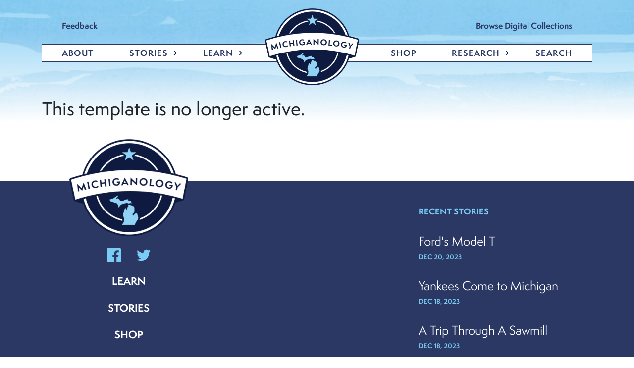

--- FILE ---
content_type: text/html; charset=UTF-8
request_url: https://michiganology.org/?s=&hh_cmis_filter=mods.topic%2FFlint+%28Mich.%29&saved_filters=mods.topic%2FFlint+%28Mich.%29
body_size: 9506
content:

<!doctype html>
<html class="no-js" lang="en-US">
  <head>
  <meta charset="utf-8">
  <meta http-equiv="x-ua-compatible" content="ie=edge">
  <meta name="viewport" content="width=device-width, initial-scale=1, shrink-to-fit=no">
  <meta name='robots' content='noindex, follow' />

	<!-- This site is optimized with the Yoast SEO plugin v26.7 - https://yoast.com/wordpress/plugins/seo/ -->
	<title>You searched for  - Michiganology</title>
	<meta property="og:locale" content="en_US" />
	<meta property="og:type" content="article" />
	<meta property="og:title" content="You searched for  - Michiganology" />
	<meta property="og:site_name" content="Michiganology" />
	<meta name="twitter:card" content="summary_large_image" />
	<meta name="twitter:title" content="You searched for  - Michiganology" />
	<meta name="twitter:site" content="@MichiganHistoryCtr" />
	<script type="application/ld+json" class="yoast-schema-graph">{"@context":"https://schema.org","@graph":[{"@type":["CollectionPage","SearchResultsPage"],"@id":"https://michiganology.org/?s","url":"https://michiganology.org/?s=","name":"You searched for - Michiganology","isPartOf":{"@id":"https://michiganology.org/#website"},"breadcrumb":{"@id":"#breadcrumb"},"inLanguage":"en-US"},{"@type":"BreadcrumbList","@id":"#breadcrumb","itemListElement":[{"@type":"ListItem","position":1,"name":"Home","item":"https://michiganology.org/"},{"@type":"ListItem","position":2,"name":"You searched for"}]},{"@type":"WebSite","@id":"https://michiganology.org/#website","url":"https://michiganology.org/","name":"Michiganology","description":"Find your story.  Let us help.","potentialAction":[{"@type":"SearchAction","target":{"@type":"EntryPoint","urlTemplate":"https://michiganology.org/?s={search_term_string}"},"query-input":{"@type":"PropertyValueSpecification","valueRequired":true,"valueName":"search_term_string"}}],"inLanguage":"en-US"}]}</script>
	<!-- / Yoast SEO plugin. -->


<link rel='dns-prefetch' href='//cdn.polyfill.io' />
<link rel="alternate" type="application/rss+xml" title="Michiganology &raquo; Search Results for &#8220;&#8221; Feed" href="https://michiganology.org/search/feed/rss2/" />
<style id='wp-img-auto-sizes-contain-inline-css' type='text/css'>
img:is([sizes=auto i],[sizes^="auto," i]){contain-intrinsic-size:3000px 1500px}
/*# sourceURL=wp-img-auto-sizes-contain-inline-css */
</style>
<style id='classic-theme-styles-inline-css' type='text/css'>
/*! This file is auto-generated */
.wp-block-button__link{color:#fff;background-color:#32373c;border-radius:9999px;box-shadow:none;text-decoration:none;padding:calc(.667em + 2px) calc(1.333em + 2px);font-size:1.125em}.wp-block-file__button{background:#32373c;color:#fff;text-decoration:none}
/*# sourceURL=/wp-includes/css/classic-themes.min.css */
</style>
<link rel='stylesheet' id='sage/css-css' href='https://michiganology.org/wp-content/themes/michiganology/dist/styles/styles.css' type='text/css' media='all' />
<script type="text/javascript" src="https://michiganology.org/wp-includes/js/jquery/jquery.min.js?ver=3.7.1" id="jquery-core-js"></script>
<script type="text/javascript" src="https://michiganology.org/wp-includes/js/jquery/jquery-migrate.min.js?ver=3.4.1" id="jquery-migrate-js"></script>
<script type="text/javascript" id="jquery-js-after">
/* <![CDATA[ */
jQuery.ajaxPrefilter(function(s){if(s.crossDomain){s.contents.script=!1}})
//# sourceURL=jquery-js-after
/* ]]> */
</script>
<link rel="https://api.w.org/" href="https://michiganology.org/wp-json/" /><link rel="EditURI" type="application/rsd+xml" title="RSD" href="https://michiganology.org/xmlrpc.php?rsd" />
<script>(function(H){H.className=H.className.replace(/\bno-js\b/,'js')})(document.documentElement)</script>
<style id='global-styles-inline-css' type='text/css'>
:root{--wp--preset--aspect-ratio--square: 1;--wp--preset--aspect-ratio--4-3: 4/3;--wp--preset--aspect-ratio--3-4: 3/4;--wp--preset--aspect-ratio--3-2: 3/2;--wp--preset--aspect-ratio--2-3: 2/3;--wp--preset--aspect-ratio--16-9: 16/9;--wp--preset--aspect-ratio--9-16: 9/16;--wp--preset--color--black: #000000;--wp--preset--color--cyan-bluish-gray: #abb8c3;--wp--preset--color--white: #ffffff;--wp--preset--color--pale-pink: #f78da7;--wp--preset--color--vivid-red: #cf2e2e;--wp--preset--color--luminous-vivid-orange: #ff6900;--wp--preset--color--luminous-vivid-amber: #fcb900;--wp--preset--color--light-green-cyan: #7bdcb5;--wp--preset--color--vivid-green-cyan: #00d084;--wp--preset--color--pale-cyan-blue: #8ed1fc;--wp--preset--color--vivid-cyan-blue: #0693e3;--wp--preset--color--vivid-purple: #9b51e0;--wp--preset--gradient--vivid-cyan-blue-to-vivid-purple: linear-gradient(135deg,rgb(6,147,227) 0%,rgb(155,81,224) 100%);--wp--preset--gradient--light-green-cyan-to-vivid-green-cyan: linear-gradient(135deg,rgb(122,220,180) 0%,rgb(0,208,130) 100%);--wp--preset--gradient--luminous-vivid-amber-to-luminous-vivid-orange: linear-gradient(135deg,rgb(252,185,0) 0%,rgb(255,105,0) 100%);--wp--preset--gradient--luminous-vivid-orange-to-vivid-red: linear-gradient(135deg,rgb(255,105,0) 0%,rgb(207,46,46) 100%);--wp--preset--gradient--very-light-gray-to-cyan-bluish-gray: linear-gradient(135deg,rgb(238,238,238) 0%,rgb(169,184,195) 100%);--wp--preset--gradient--cool-to-warm-spectrum: linear-gradient(135deg,rgb(74,234,220) 0%,rgb(151,120,209) 20%,rgb(207,42,186) 40%,rgb(238,44,130) 60%,rgb(251,105,98) 80%,rgb(254,248,76) 100%);--wp--preset--gradient--blush-light-purple: linear-gradient(135deg,rgb(255,206,236) 0%,rgb(152,150,240) 100%);--wp--preset--gradient--blush-bordeaux: linear-gradient(135deg,rgb(254,205,165) 0%,rgb(254,45,45) 50%,rgb(107,0,62) 100%);--wp--preset--gradient--luminous-dusk: linear-gradient(135deg,rgb(255,203,112) 0%,rgb(199,81,192) 50%,rgb(65,88,208) 100%);--wp--preset--gradient--pale-ocean: linear-gradient(135deg,rgb(255,245,203) 0%,rgb(182,227,212) 50%,rgb(51,167,181) 100%);--wp--preset--gradient--electric-grass: linear-gradient(135deg,rgb(202,248,128) 0%,rgb(113,206,126) 100%);--wp--preset--gradient--midnight: linear-gradient(135deg,rgb(2,3,129) 0%,rgb(40,116,252) 100%);--wp--preset--font-size--small: 13px;--wp--preset--font-size--medium: 20px;--wp--preset--font-size--large: 36px;--wp--preset--font-size--x-large: 42px;--wp--preset--spacing--20: 0.44rem;--wp--preset--spacing--30: 0.67rem;--wp--preset--spacing--40: 1rem;--wp--preset--spacing--50: 1.5rem;--wp--preset--spacing--60: 2.25rem;--wp--preset--spacing--70: 3.38rem;--wp--preset--spacing--80: 5.06rem;--wp--preset--shadow--natural: 6px 6px 9px rgba(0, 0, 0, 0.2);--wp--preset--shadow--deep: 12px 12px 50px rgba(0, 0, 0, 0.4);--wp--preset--shadow--sharp: 6px 6px 0px rgba(0, 0, 0, 0.2);--wp--preset--shadow--outlined: 6px 6px 0px -3px rgb(255, 255, 255), 6px 6px rgb(0, 0, 0);--wp--preset--shadow--crisp: 6px 6px 0px rgb(0, 0, 0);}:where(.is-layout-flex){gap: 0.5em;}:where(.is-layout-grid){gap: 0.5em;}body .is-layout-flex{display: flex;}.is-layout-flex{flex-wrap: wrap;align-items: center;}.is-layout-flex > :is(*, div){margin: 0;}body .is-layout-grid{display: grid;}.is-layout-grid > :is(*, div){margin: 0;}:where(.wp-block-columns.is-layout-flex){gap: 2em;}:where(.wp-block-columns.is-layout-grid){gap: 2em;}:where(.wp-block-post-template.is-layout-flex){gap: 1.25em;}:where(.wp-block-post-template.is-layout-grid){gap: 1.25em;}.has-black-color{color: var(--wp--preset--color--black) !important;}.has-cyan-bluish-gray-color{color: var(--wp--preset--color--cyan-bluish-gray) !important;}.has-white-color{color: var(--wp--preset--color--white) !important;}.has-pale-pink-color{color: var(--wp--preset--color--pale-pink) !important;}.has-vivid-red-color{color: var(--wp--preset--color--vivid-red) !important;}.has-luminous-vivid-orange-color{color: var(--wp--preset--color--luminous-vivid-orange) !important;}.has-luminous-vivid-amber-color{color: var(--wp--preset--color--luminous-vivid-amber) !important;}.has-light-green-cyan-color{color: var(--wp--preset--color--light-green-cyan) !important;}.has-vivid-green-cyan-color{color: var(--wp--preset--color--vivid-green-cyan) !important;}.has-pale-cyan-blue-color{color: var(--wp--preset--color--pale-cyan-blue) !important;}.has-vivid-cyan-blue-color{color: var(--wp--preset--color--vivid-cyan-blue) !important;}.has-vivid-purple-color{color: var(--wp--preset--color--vivid-purple) !important;}.has-black-background-color{background-color: var(--wp--preset--color--black) !important;}.has-cyan-bluish-gray-background-color{background-color: var(--wp--preset--color--cyan-bluish-gray) !important;}.has-white-background-color{background-color: var(--wp--preset--color--white) !important;}.has-pale-pink-background-color{background-color: var(--wp--preset--color--pale-pink) !important;}.has-vivid-red-background-color{background-color: var(--wp--preset--color--vivid-red) !important;}.has-luminous-vivid-orange-background-color{background-color: var(--wp--preset--color--luminous-vivid-orange) !important;}.has-luminous-vivid-amber-background-color{background-color: var(--wp--preset--color--luminous-vivid-amber) !important;}.has-light-green-cyan-background-color{background-color: var(--wp--preset--color--light-green-cyan) !important;}.has-vivid-green-cyan-background-color{background-color: var(--wp--preset--color--vivid-green-cyan) !important;}.has-pale-cyan-blue-background-color{background-color: var(--wp--preset--color--pale-cyan-blue) !important;}.has-vivid-cyan-blue-background-color{background-color: var(--wp--preset--color--vivid-cyan-blue) !important;}.has-vivid-purple-background-color{background-color: var(--wp--preset--color--vivid-purple) !important;}.has-black-border-color{border-color: var(--wp--preset--color--black) !important;}.has-cyan-bluish-gray-border-color{border-color: var(--wp--preset--color--cyan-bluish-gray) !important;}.has-white-border-color{border-color: var(--wp--preset--color--white) !important;}.has-pale-pink-border-color{border-color: var(--wp--preset--color--pale-pink) !important;}.has-vivid-red-border-color{border-color: var(--wp--preset--color--vivid-red) !important;}.has-luminous-vivid-orange-border-color{border-color: var(--wp--preset--color--luminous-vivid-orange) !important;}.has-luminous-vivid-amber-border-color{border-color: var(--wp--preset--color--luminous-vivid-amber) !important;}.has-light-green-cyan-border-color{border-color: var(--wp--preset--color--light-green-cyan) !important;}.has-vivid-green-cyan-border-color{border-color: var(--wp--preset--color--vivid-green-cyan) !important;}.has-pale-cyan-blue-border-color{border-color: var(--wp--preset--color--pale-cyan-blue) !important;}.has-vivid-cyan-blue-border-color{border-color: var(--wp--preset--color--vivid-cyan-blue) !important;}.has-vivid-purple-border-color{border-color: var(--wp--preset--color--vivid-purple) !important;}.has-vivid-cyan-blue-to-vivid-purple-gradient-background{background: var(--wp--preset--gradient--vivid-cyan-blue-to-vivid-purple) !important;}.has-light-green-cyan-to-vivid-green-cyan-gradient-background{background: var(--wp--preset--gradient--light-green-cyan-to-vivid-green-cyan) !important;}.has-luminous-vivid-amber-to-luminous-vivid-orange-gradient-background{background: var(--wp--preset--gradient--luminous-vivid-amber-to-luminous-vivid-orange) !important;}.has-luminous-vivid-orange-to-vivid-red-gradient-background{background: var(--wp--preset--gradient--luminous-vivid-orange-to-vivid-red) !important;}.has-very-light-gray-to-cyan-bluish-gray-gradient-background{background: var(--wp--preset--gradient--very-light-gray-to-cyan-bluish-gray) !important;}.has-cool-to-warm-spectrum-gradient-background{background: var(--wp--preset--gradient--cool-to-warm-spectrum) !important;}.has-blush-light-purple-gradient-background{background: var(--wp--preset--gradient--blush-light-purple) !important;}.has-blush-bordeaux-gradient-background{background: var(--wp--preset--gradient--blush-bordeaux) !important;}.has-luminous-dusk-gradient-background{background: var(--wp--preset--gradient--luminous-dusk) !important;}.has-pale-ocean-gradient-background{background: var(--wp--preset--gradient--pale-ocean) !important;}.has-electric-grass-gradient-background{background: var(--wp--preset--gradient--electric-grass) !important;}.has-midnight-gradient-background{background: var(--wp--preset--gradient--midnight) !important;}.has-small-font-size{font-size: var(--wp--preset--font-size--small) !important;}.has-medium-font-size{font-size: var(--wp--preset--font-size--medium) !important;}.has-large-font-size{font-size: var(--wp--preset--font-size--large) !important;}.has-x-large-font-size{font-size: var(--wp--preset--font-size--x-large) !important;}
/*# sourceURL=global-styles-inline-css */
</style>
</head>
  <body class="search search-results wp-theme-michiganology fl-builder-2-10-0-5 fl-no-js">
    <!--[if IE]>
      <div class="alert alert-warning">
        You are using an <strong>outdated</strong> browser. Please <a href="http://browsehappy.com/">upgrade your browser</a> to improve your experience.      </div>
    <![endif]-->
    
<a id="skippy" class="sr-only sr-only-focusable" href="#main">Skip to main content</a>

<header class=" mb-5 no-header-image">
    <div class="header--bg rellax" data-rellax-speed="4"></div>
        <div class="navigation-wrapper">
    <div class="container">
    <nav class="navbar navbar-expand-lg navbar-light">
      <div class="navbar-mobile d-inline-flex d-lg-none">
        <a title="Search" href="#" class="modaal-search-link" data-modaal-scope="modaal_156657530509470270e691922"><svg viewbox="0 0 25 25" width="25" height="25" xmlns="http://www.w3.org/2000/svg"><g class="stroke-animate" transform="rotate(-44 12.238 6.812)" stroke="#000000" stroke-width="3" fill="none" fill-rule="evenodd"><circle cx="8.5" cy="8.5" r="8.5"/><path d="M8.5 17.525V25" stroke-linecap="square"/></g></svg></a>
        <div class="mobile-logo" >
          <a class='brand' href='/'><img src="https://michiganology.org/wp-content/themes/michiganology/dist/images/logo-banner-white.png" alt="Michiganology"></a>
        </div>
        <button class="navbar-toggler collapsed" type="button" data-toggle="collapse" data-target="#navbarPrimaryMenu" aria-controls="navbarPrimaryMenu" aria-expanded="false" aria-label="Toggle navigation">
          <div class="icon-menu">
            <span class="line line-1"></span>
            <span class="line line-2"></span>
            <span class="line line-3"></span>
          </div>
        </button>
      </div>

      <div class="collapse navbar-collapse" id="navbarPrimaryMenu">

        <div class="nav-util d-flex justify-content-lg-between w-100">
          <div class="menu-utility-header-navigation-container"><ul id="menu-utility-header-navigation" class=""><li id="menu-item-115" class="menu-item menu-item-type-custom menu-item-object-custom menu-item-115"><a href="https://michiganology.org/feedback/">Feedback</a></li>
</ul></div>          <ul class="menu-utility-advanced">
            <li class="modaal-search-link">
              <a href="https://michigan.access.preservica.com/" class="" target="_blank">
                Browse Digital Collections              </a>
            </li>
          </ul>
        </div>
        <div class="nav-primary">
          <div class="menu-primary-navigation-container"><ul id="menu-primary-navigation" class="nav navbar-nav"><li id="menu-item-7770" class="menu-item menu-item-type-post_type menu-item-object-page menu-item-7770 nav-item"><a title="About" href="https://michiganology.org/about/" class="nav-link">About</a></li>
<li id="menu-item-110" class="menu-item menu-item-type-custom menu-item-object-custom menu-item-has-children dropdown menu-item-110 nav-item"><a title="Stories" href="/stories" data-toggle="dropdown" aria-haspopup="true" aria-expanded="false" class="dropdown-toggle nav-link" id="menu-item-dropdown-110">Stories</a>
<ul class="dropdown-menu" aria-labelledby="menu-item-dropdown-110" role="menu">
	<li id="menu-item-6357" class="menu-item menu-item-type-custom menu-item-object-custom menu-item-has-children dropdown menu-item-6357 nav-item"><span class="dropdown-header h6" title="Discoveries in the Archives" class="dropdown-item dropdown-header">Discoveries in the Archives</span>
	<ul class="dropdown-menu" aria-labelledby="menu-item-dropdown-110" role="menu">
		<li id="menu-item-1400" class="menu-item menu-item-type-post_type menu-item-object-story menu-item-1400 nav-item"><a title="Houdini in Detroit" href="https://michiganology.org/stories/stories/" class="dropdown-item">Houdini in Detroit</a></li>
		<li id="menu-item-6350" class="menu-item menu-item-type-post_type menu-item-object-story menu-item-6350 nav-item"><a title="Finding Manley McNitt: Hurricane Harvey and a Michigan Civil War Soldier" href="https://michiganology.org/stories/finding-manley-mcnitt-hurricane-harvey-and-a-michigan-civil-war-soldier/" class="dropdown-item">Finding Manley McNitt: Hurricane Harvey and a Michigan Civil War Soldier</a></li>
		<li id="menu-item-6354" class="menu-item menu-item-type-post_type menu-item-object-story menu-item-6354 nav-item"><a title="Over There: A Family History Mystery Solution?" href="https://michiganology.org/stories/over-there-a-family-history-mystery-solution/" class="dropdown-item">Over There: A Family History Mystery Solution?</a></li>
		<li id="menu-item-1402" class="menu-item menu-item-type-post_type menu-item-object-story menu-item-1402 nav-item"><a title="Red Wings vs. Marquette Prison Pirates" href="https://michiganology.org/stories/red-wings-vs-marquette-prison-pirates/" class="dropdown-item">Red Wings vs. Marquette Prison Pirates</a></li>
		<li id="menu-item-7504" class="menu-item menu-item-type-post_type menu-item-object-series menu-item-7504 nav-item"><a title="See all Stories in Discoveries in the Archives" href="https://michiganology.org/series/discoveries-in-the-archives/" class="dropdown-item">See all Stories in Discoveries in the Archives</a></li>
	</ul>
</li>
	<li id="menu-item-7452" class="menu-item menu-item-type-post_type menu-item-object-series menu-item-has-children dropdown menu-item-7452 nav-item"><span class="dropdown-header h6" title="Michigania" class="dropdown-item dropdown-header">Michigania</span>
	<ul class="dropdown-menu" aria-labelledby="menu-item-dropdown-110" role="menu">
		<li id="menu-item-6351" class="menu-item menu-item-type-post_type menu-item-object-story menu-item-6351 nav-item"><a title="Indian Boarding Schools" href="https://michiganology.org/stories/indian-boarding-schools/" class="dropdown-item">Indian Boarding Schools</a></li>
		<li id="menu-item-6355" class="menu-item menu-item-type-post_type menu-item-object-story menu-item-6355 nav-item"><a title="German POW Camps in Michigan" href="https://michiganology.org/stories/german-pow-camps-in-michigan/" class="dropdown-item">German POW Camps in Michigan</a></li>
		<li id="menu-item-6356" class="menu-item menu-item-type-post_type menu-item-object-story menu-item-6356 nav-item"><a title="The Last Stagecoach Robber in Michigan" href="https://michiganology.org/stories/the-last-stagecoach-robber-in-michigan/" class="dropdown-item">The Last Stagecoach Robber in Michigan</a></li>
		<li id="menu-item-7502" class="menu-item menu-item-type-post_type menu-item-object-series menu-item-7502 nav-item"><a title="See all Stories in Michigania" href="https://michiganology.org/series/michigania/" class="dropdown-item">See all Stories in Michigania</a></li>
	</ul>
</li>
	<li id="menu-item-380" class="menu-item menu-item-type-custom menu-item-object-custom menu-item-380 nav-item"><a title="Story Archive" href="/stories" class="dropdown-item">Story Archive</a></li>
</ul>
</li>
<li id="menu-item-123" class="menu-item menu-item-type-custom menu-item-object-custom menu-item-has-children dropdown menu-item-123 nav-item"><a title="Learn" href="/" data-toggle="dropdown" aria-haspopup="true" aria-expanded="false" class="dropdown-toggle nav-link" id="menu-item-dropdown-123">Learn</a>
<ul class="dropdown-menu" aria-labelledby="menu-item-dropdown-123" role="menu">
	<li id="menu-item-375" class="menu-item menu-item-type-custom menu-item-object-custom menu-item-has-children dropdown menu-item-375 nav-item"><span class="dropdown-header h6" title="Subjects" class="dropdown-item dropdown-header">Subjects</span>
	<ul class="dropdown-menu" aria-labelledby="menu-item-dropdown-123" role="menu">
		<li id="menu-item-6546" class="menu-item menu-item-type-post_type_archive menu-item-object-subject menu-item-6546 nav-item"><a title="All Subjects" href="https://michiganology.org/subjects/" class="dropdown-item">All Subjects</a></li>
		<li id="menu-item-8881" class="menu-item menu-item-type-post_type menu-item-object-subject menu-item-8881 nav-item"><a title="Defining Michigan" href="https://michiganology.org/subjects/defining-michigan/" class="dropdown-item">Defining Michigan</a></li>
		<li id="menu-item-7688" class="menu-item menu-item-type-post_type menu-item-object-subject menu-item-7688 nav-item"><a title="Biographies" href="https://michiganology.org/subjects/biographies/" class="dropdown-item">Biographies</a></li>
		<li id="menu-item-7687" class="menu-item menu-item-type-post_type menu-item-object-subject menu-item-7687 nav-item"><a title="Teacher Resources" href="https://michiganology.org/subjects/teacher-resources/" class="dropdown-item">Teacher Resources</a></li>
	</ul>
</li>
	<li id="menu-item-9572" class="menu-item menu-item-type-custom menu-item-object-custom menu-item-has-children dropdown menu-item-9572 nav-item"><span class="dropdown-header h6" title="Primary Source Sets" class="dropdown-item dropdown-header">Primary Source Sets</span>
	<ul class="dropdown-menu" aria-labelledby="menu-item-dropdown-123" role="menu">
		<li id="menu-item-9566" class="menu-item menu-item-type-post_type menu-item-object-story menu-item-9566 nav-item"><a title="Indigenous Lithographs" href="https://michiganology.org/stories/indigenous-lithographs/" class="dropdown-item">Indigenous Lithographs</a></li>
		<li id="menu-item-9565" class="menu-item menu-item-type-post_type menu-item-object-story menu-item-9565 nav-item"><a title="War Letters" href="https://michiganology.org/stories/war-letters-1861-1945/" class="dropdown-item">War Letters</a></li>
		<li id="menu-item-9567" class="menu-item menu-item-type-post_type menu-item-object-story menu-item-9567 nav-item"><a title="Michigan Bird’s-Eye-View Maps" href="https://michiganology.org/stories/michigan-birdseye-maps/" class="dropdown-item">Michigan Bird’s-Eye-View Maps</a></li>
	</ul>
</li>
	<li id="menu-item-9573" class="menu-item menu-item-type-custom menu-item-object-custom menu-item-has-children dropdown menu-item-9573 nav-item"><span class="dropdown-header h6" title="About Us" class="dropdown-item dropdown-header">About Us</span>
	<ul class="dropdown-menu" aria-labelledby="menu-item-dropdown-123" role="menu">
		<li id="menu-item-9568" class="menu-item menu-item-type-post_type menu-item-object-page menu-item-9568 nav-item"><a title="Teach Michigan History" href="https://michiganology.org/teach-michigan-history/" class="dropdown-item">Teach Michigan History</a></li>
		<li id="menu-item-9569" class="menu-item menu-item-type-post_type menu-item-object-page menu-item-9569 nav-item"><a title="Share with Us!" href="https://michiganology.org/teach-michigan-history/share-with-us/" class="dropdown-item">Share with Us!</a></li>
		<li id="menu-item-9570" class="menu-item menu-item-type-post_type menu-item-object-page menu-item-9570 nav-item"><a title="Ask Us!" href="https://michiganology.org/teach-michigan-history/ask-us/" class="dropdown-item">Ask Us!</a></li>
	</ul>
</li>
</ul>
</li>
<li id="menu-item-126" class="menu-logo menu-item menu-item-type-custom menu-item-object-custom menu-item-126 nav-item"><a class='brand' href='/'><img src='https://michiganology.org/wp-content/uploads/2018/07/logo-roundel-primary-300x245.png' alt='Michiganology'></a></li>
<li id="menu-item-125" class="menu-item menu-item-type-custom menu-item-object-custom menu-item-125 nav-item"><a title="Shop" href="https://shop.michiganology.org" class="nav-link">Shop</a></li>
<li id="menu-item-122" class="menu-item menu-item-type-custom menu-item-object-custom menu-item-has-children dropdown menu-item-122 nav-item"><a title="Research" href="/" data-toggle="dropdown" aria-haspopup="true" aria-expanded="false" class="dropdown-toggle nav-link" id="menu-item-dropdown-122">Research</a>
<ul class="dropdown-menu" aria-labelledby="menu-item-dropdown-122" role="menu">
	<li id="menu-item-9851" class="menu-item menu-item-type-custom menu-item-object-custom menu-item-9851 nav-item"><a title="Death Certificates, 1897 – 1952" href="https://michigan.access.preservica.com/death-certificates-1897-1952/" class="dropdown-item">Death Certificates, 1897 – 1952</a></li>
	<li id="menu-item-9852" class="menu-item menu-item-type-custom menu-item-object-custom menu-item-9852 nav-item"><a title="Michigan State Census, 1827-1894" href="https://michigan.access.preservica.com/michigan-state-census/" class="dropdown-item">Michigan State Census, 1827-1894</a></li>
	<li id="menu-item-9853" class="menu-item menu-item-type-custom menu-item-object-custom menu-item-9853 nav-item"><a title="Surveyor Field Notebooks, 1815-1918" href="https://michigan.access.preservica.com/surveyor-field-notebooks/" class="dropdown-item">Surveyor Field Notebooks, 1815-1918</a></li>
	<li id="menu-item-9854" class="menu-item menu-item-type-custom menu-item-object-custom menu-item-9854 nav-item"><a title="Surveyor Maps, 1816-1860" href="https://michigan.access.preservica.com/surveyor-maps/" class="dropdown-item">Surveyor Maps, 1816-1860</a></li>
	<li id="menu-item-9855" class="menu-item menu-item-type-custom menu-item-object-custom menu-item-9855 nav-item"><a title="General Photograph Collection, ca. 1860-1990" href="https://michigan.access.preservica.com/general-photograph-collection/" class="dropdown-item">General Photograph Collection, ca. 1860-1990</a></li>
	<li id="menu-item-9856" class="menu-item menu-item-type-custom menu-item-object-custom menu-item-9856 nav-item"><a title="Archives of Michigan Map Collection, ca. 1810-1970" href="https://michigan.access.preservica.com/archives-of-michigan-map-collection/" class="dropdown-item">Archives of Michigan Map Collection, ca. 1810-1970</a></li>
	<li id="menu-item-9981" class="menu-item menu-item-type-post_type menu-item-object-page menu-item-9981 nav-item"><a title="Introduction to Naturalization Research" href="https://michiganology.org/naturalization/" class="dropdown-item">Introduction to Naturalization Research</a></li>
	<li id="menu-item-9984" class="menu-item menu-item-type-post_type menu-item-object-page menu-item-9984 nav-item"><a title="Introduction to Vital Record Research" href="https://michiganology.org/vital-records/" class="dropdown-item">Introduction to Vital Record Research</a></li>
</ul>
</li>
<li id="menu-item-365" class="menu-item menu-item-type-custom menu-item-object-custom menu-item-365 nav-item"><a title="Search" href="https://michigan.access.preservica.com/advanced-search/" class="nav-link">Search</a></li>
</ul></div>        </div>

      </div>
    </nav>
    </div>
  </div>
</header>    <div class="wrap" role="document">
      <noscript><div class="alert alert-warning"><strong>Warning: It looks like JavaScript is currently disabled.</strong> Please be aware that some features of this website will not work as intended.</div></noscript>
      <div class="content">
        <main class="main" id="main" tabindex="-1">
          <div class="preservica-archive container">
<header class="my-4">
	<h1>This template is no longer active.</h1>
</header>
</div>
        </main><!-- /.main -->
      </div><!-- /.content -->
    </div><!-- /.wrap -->
    

<!-- <div class="footer--top-tear">
    <img src="https://michiganology.org/wp-content/themes/michiganology/dist/images/tears/tear-diagonal-navy.png" alt="Footer Tear">
  </div> -->

<footer class="">
  <div class="container">
    <div class="row">
      <div class="col-md-4 footer--left-column">
        <div class="container footer--left-column__inner">
          <div class="footer--left-column__top">
            <a class="brand mb-4" href="https://michiganology.org/">
              <img class="lazyload" src="https://michiganology.org/wp-content/uploads/2018/07/logo-roundel-primary-300x245.png" alt="Michiganology" />
            </a>
            <div class="footer--social-media mb-4">
                              <a href="https://www.facebook.com/MichiganHistoryCenter/" target="_blank">
                  <svg viewBox="0 0 16 16" width="28" height="28" xmlns="http://www.w3.org/2000/svg" fill-rule="evenodd" clip-rule="evenodd" stroke-linejoin="round" stroke-miterlimit="1.414"><path d="M15.117 0H.883A.883.883 0 0 0 0 .883v14.234c0 .488.395.883.883.883h7.663V9.804H6.46V7.39h2.086V5.607c0-2.066 1.262-3.19 3.106-3.19.883 0 1.642.064 1.863.094v2.16h-1.28c-1 0-1.195.476-1.195 1.176v1.54h2.39l-.31 2.416h-2.08V16h4.077a.883.883 0 0 0 .883-.883V.883A.883.883 0 0 0 15.117 0" fill-rule="nonzero"/></svg>                  <span class="sr-only">Facebook</span>
                </a>
                                            <a href="https://twitter.com/MIHistoryCenter" target="_blank">
                  <svg viewBox="0 0 16 16" width="28" height="28" xmlns="http://www.w3.org/2000/svg" fill-rule="evenodd" clip-rule="evenodd" stroke-linejoin="round" stroke-miterlimit="1.414"><path d="M16 3.038a6.62 6.62 0 0 1-1.885.517 3.299 3.299 0 0 0 1.443-1.816 6.59 6.59 0 0 1-2.085.795 3.273 3.273 0 0 0-2.396-1.036 3.281 3.281 0 0 0-3.197 4.03A9.329 9.329 0 0 1 1.114 2.1 3.243 3.243 0 0 0 .67 3.75c0 1.14.58 2.143 1.46 2.732a3.278 3.278 0 0 1-1.487-.41v.04c0 1.59 1.13 2.918 2.633 3.22a3.336 3.336 0 0 1-1.482.056 3.287 3.287 0 0 0 3.067 2.28 6.592 6.592 0 0 1-4.077 1.404c-.265 0-.526-.015-.783-.045a9.303 9.303 0 0 0 5.032 1.474c6.038 0 9.34-5 9.34-9.338 0-.143-.004-.284-.01-.425a6.67 6.67 0 0 0 1.638-1.7z" fill-rule="nonzero"/></svg>                  <span class="sr-only">Twitter</span>
                </a>
                                        </div>
            <nav class="footer--nav">
              <div class="menu-footer-navigation-container"><ul id="menu-footer-navigation" class="nav"><li id="menu-item-118" class="menu-item menu-item-type-custom menu-item-object-custom menu-item-118"><a href="https://michiganology.org/subjects/">Learn</a></li>
<li id="menu-item-119" class="menu-item menu-item-type-custom menu-item-object-custom menu-item-119"><a href="https://michiganology.org/stories/">Stories</a></li>
<li id="menu-item-121" class="menu-item menu-item-type-custom menu-item-object-custom menu-item-121"><a href="https://shop.michiganology.org">Shop</a></li>
</ul></div>            </nav>
          </div>
          <div class="footer--copyright">
            Copyright &copy; 2026 Michiganology              
            <p class="mt-2 mb-0"><a href="https://michiganology.org/terms-of-service/">Terms of Service</a></p>
            </div>
        </div>
      </div>
      <div class="col-md-8 d-none d-md-flex flex-column justify-content-between">
        <div class="row">
          <div class="col-md-6 ">
            <!-- <span class="footer--header"></span> -->
                        <ul class="footer--events">
                              <!-- <li> -->
                                  <!-- </li> -->
                          </ul>
          </div>
          <div class="col-md-6 ">
            <span class="footer--header">Recent Stories</span>
            <ul class="footer--stories">
                            <li>
                <a href="https://michiganology.org/stories/fords-model-t/" >
                  <span class="footer--title">Ford's Model T</span>
                </a>
                <span class="footer--date">
                  Dec 20, 2023                </span>

                </li>
                              <li>
                <a href="https://michiganology.org/stories/yankees-come-to-michigan/" >
                  <span class="footer--title">Yankees Come to Michigan</span>
                </a>
                <span class="footer--date">
                  Dec 18, 2023                </span>

                </li>
                              <li>
                <a href="https://michiganology.org/stories/a-trip-through-a-sawmill/" >
                  <span class="footer--title">A Trip Through A Sawmill</span>
                </a>
                <span class="footer--date">
                  Dec 18, 2023                </span>

                </li>
                          </ul>
          </div>
        </div>
        <div class="footer--search">
          <a class="btn footer--search-btn " href="https://michigan.access.preservica.com/advanced-search/" target="_blank">Search the Archives of Michigan Digital Collections<span class="footer--search-icon"><svg viewbox="0 0 25 25" width="16" height="16" xmlns="http://www.w3.org/2000/svg"><g class="stroke-animate" transform="rotate(-44 12.238 6.812)" stroke="#000000" stroke-width="3" fill="none" fill-rule="evenodd"><circle cx="8.5" cy="8.5" r="8.5"/><path d="M8.5 17.525V25" stroke-linecap="square"/></g></svg></span></a>
        </div>
      </div>
    </div>
  </div>
</footer>

<div class='is-visible-xs d-block d-sm-none'></div><div class='is-visible-sm d-none d-sm-block d-md-none'></div><div class='is-visible-md d-none d-md-block d-lg-none'></div><div class='is-visible-lg d-none d-lg-block d-xl-none'></div><div class='is-visible-xl d-none d-xl-block'></div>
<div id="search-modaal">

  <header class="search-modaal--header">
    <div class="container">
      <h2 class="search-modaal--header-title">
        Search the Digital Archive      </h2>
      <nav class="search-modaal--header-tabs">
        <div class="nav nav-tabs justify-content-center" id="searchModalTabNav" role="tablist">

          <a class="nav-item nav-link active" id="nav-basic-tab" data-toggle="tab" href="#basic" role="tab" aria-controls="nav-basic" aria-selected="true">
            Basic            <span class="sr-only">Search</span>
          </a>

          <a class="nav-item nav-link" id="nav-advanced-tab" data-toggle="tab" href="#advanced" role="tab" aria-controls="advanced" aria-selected="false">
            Advanced            <span class="sr-only">Search</span>
          </a>

          <!-- <a class="nav-item nav-link" id="nav-custom-tab" data-toggle="tab" href="#custom" role="tab" aria-controls="custom" aria-selected="false">
            Custom            <span class="sr-only">Search</span>
          </a> -->

        </div>
      </nav>
    </div>
  </header>

  <div class="container">
    <div class="search-modaal--content">
      <div class="tab-content" id="nav-tabContent">
        <div class="tab-pane fade show active" id="basic" role="tabpanel" aria-labelledby="nav-basic-tab">
          <div class="text-center">
  <h3 class="mb-4">Search the Collections</h3>
  <div class="basic-search-wrapper">
    <form role="search" method="get" class="search-form" action="https://michigan.access.preservica.com" target="_blank">
    <label>
        <span class="screen-reader-text">Search for:</span>
        <input type="search" class="search-field" placeholder="Search …" value="" name="s">
    </label>
    <input type="submit" class="search-submit" value="Search">
</form>  </div>
</div>        </div>
        <div class="tab-pane fade" id="advanced" role="tabpanel" aria-labelledby="nav-advanced-tab">
          
<form action="https://michigan.access.preservica.com" method="get" id="advSearchForm" target="_blank">

  <!-- empty &s query var so WP still thinks we are doing a search -->
  <input type="hidden" name="s" value="" />

  <!-- define the search type -->
  <input type="hidden" name="search_type" value="advanced" />

  <!--
    hidden fields for actually handling the submit.
    use JS to format query string like:
    &hh_cmis_filter=schema.field/search_term|schema.field/search_term
  -->
  <input type="hidden" name="hh_cmis_filter" value="xip.documenttype/xxx" />
  <input type="hidden" name="parenthierarchy" value="" />


  <div class="row">
    <div class="col-md-3">
      <div class="form-group">

        <label for="advSearch-collectionSelect">Collection</label>
        <select class="form-control" id="advSearch-collectionSelect" aria-label="Advanced Search: choose a collection to search">
                      <option value="cdcc93e0-2671-4013-8ca6-5d97e9e8e734">Death Records</option>
                      <option value="45382371-65eb-48f1-8aed-f740870087cc">Main Streets </option>
                      <option value="a76a4f61-347c-4bae-b78d-e164b60a6fb6">Map Collection</option>
                  </select>

      </div>
    </div>
    <div class="adv-search-forms-wrapper col">
              <fieldset class="adv-search-fieldset active" id="fieldset_cdcc93e0-2671-4013-8ca6-5d97e9e8e734">
          <legend class="sr-only">Death Records Collection Search</legend>
                      <div class="row">
              
                
                <div class="form-group col-sm-6">
                  <label for="field__mods.otherNameGiven" class="label">Deceased First Name</label>
                                      <input
                      type="text"
                      class="adv-search-input form-control form-control-lg"
                      data-name="mods.otherNameGiven"
                      id="field__mods.otherNameGiven"
                    />
                                  </div>

              
                
                <div class="form-group col-sm-6">
                  <label for="field__mods.otherNameFamily" class="label">Deceased Last Name</label>
                                      <input
                      type="text"
                      class="adv-search-input form-control form-control-lg"
                      data-name="mods.otherNameFamily"
                      id="field__mods.otherNameFamily"
                    />
                                  </div>

              
                
                <div class="form-group col-sm-6">
                  <label for="field__mods.city" class="label">City</label>
                                      <input
                      type="text"
                      class="adv-search-input form-control form-control-lg"
                      data-name="mods.city"
                      id="field__mods.city"
                    />
                                  </div>

              
                
                <div class="form-group col-sm-6">
                  <label for="field__mods.county" class="label">County</label>
                                      <input
                      type="text"
                      class="adv-search-input form-control form-control-lg"
                      data-name="mods.county"
                      id="field__mods.county"
                    />
                                  </div>

              
                
                <div class="form-group col-sm-6">
                  <label for="field__mods.subjectDeathTemporal_date" class="label">Death Range (whether searching a year or day select day before and after; if searching 1902 select 12/31/1901 - 01/01/1903)</label>
                                      <div class="d-flex">
                    <input type="date" class="form-control date-field fromdate" id="fromdate-mods.subjectDeathTemporal_date" data-for="mods.subjectDeathTemporal_date" placeholder="mm/dd/yyyy" aria-label="" value/>
                    <span class="date-span">to</span>
                    <input type="date" class="form-control date-field todate" id="todate-mods.subjectDeathTemporal_date" data-for="mods.subjectDeathTemporal_date" placeholder="mm/dd/yyyy" aria-label="" value/>
                  </div>
                  <input
                      type="hidden"
                      class="adv-search-input form-control form-control-lg search-date"
                      data-name="mods.subjectDeathTemporal_date"
                      id="field__mods.subjectDeathTemporal_date"
                    />
                                  </div>

              
                
                <div class="form-group col-sm-6">
                  <label for="field__mods.noteAge" class="label">Age of Deceased</label>
                                      <input
                      type="text"
                      class="adv-search-input form-control form-control-lg"
                      data-name="mods.noteAge"
                      id="field__mods.noteAge"
                    />
                                  </div>

              
                
                <div class="form-group col-sm-6">
                  <label for="field__mods.fathersNameGiven" class="label">Fathers First Name</label>
                                      <input
                      type="text"
                      class="adv-search-input form-control form-control-lg"
                      data-name="mods.fathersNameGiven"
                      id="field__mods.fathersNameGiven"
                    />
                                  </div>

              
                
                <div class="form-group col-sm-6">
                  <label for="field__mods.fathersNameFamily" class="label">Fathers Last Name</label>
                                      <input
                      type="text"
                      class="adv-search-input form-control form-control-lg"
                      data-name="mods.fathersNameFamily"
                      id="field__mods.fathersNameFamily"
                    />
                                  </div>

              
                
                <div class="form-group col-sm-6">
                  <label for="field__mods.mothersNameGiven" class="label">Mothers First Name</label>
                                      <input
                      type="text"
                      class="adv-search-input form-control form-control-lg"
                      data-name="mods.mothersNameGiven"
                      id="field__mods.mothersNameGiven"
                    />
                                  </div>

              
                
                <div class="form-group col-sm-6">
                  <label for="field__mods.mothersNameFamily" class="label">Mothers Last Name</label>
                                      <input
                      type="text"
                      class="adv-search-input form-control form-control-lg"
                      data-name="mods.mothersNameFamily"
                      id="field__mods.mothersNameFamily"
                    />
                                  </div>

                          </div>
                  </fieldset>
              <fieldset class="adv-search-fieldset " id="fieldset_45382371-65eb-48f1-8aed-f740870087cc">
          <legend class="sr-only">Main Streets  Collection Search</legend>
                      <div class="row">
              
                
                <div class="form-group col-sm-6">
                  <label for="field__mods.title" class="label">Title</label>
                                      <input
                      type="text"
                      class="adv-search-input form-control form-control-lg"
                      data-name="mods.title"
                      id="field__mods.title"
                    />
                                  </div>

              
                
                <div class="form-group col-sm-6">
                  <label for="field__mods.topic" class="label">Subject</label>
                                      <input
                      type="text"
                      class="adv-search-input form-control form-control-lg"
                      data-name="mods.topic"
                      id="field__mods.topic"
                    />
                                  </div>

              
                
                <div class="form-group col-sm-6">
                  <label for="field__mods.city" class="label">City</label>
                                      <input
                      type="text"
                      class="adv-search-input form-control form-control-lg"
                      data-name="mods.city"
                      id="field__mods.city"
                    />
                                  </div>

              
                
                <div class="form-group col-sm-6">
                  <label for="field__mods.county" class="label">County</label>
                                      <input
                      type="text"
                      class="adv-search-input form-control form-control-lg"
                      data-name="mods.county"
                      id="field__mods.county"
                    />
                                  </div>

              
                
                <div class="form-group col-sm-6">
                  <label for="field__mods.publisher" class="label">Publisher</label>
                                      <input
                      type="text"
                      class="adv-search-input form-control form-control-lg"
                      data-name="mods.publisher"
                      id="field__mods.publisher"
                    />
                                  </div>

              
                
                <div class="form-group col-sm-6">
                  <label for="field__mods.dateCreated" class="label">Date</label>
                                      <input
                      type="text"
                      class="adv-search-input form-control form-control-lg"
                      data-name="mods.dateCreated"
                      id="field__mods.dateCreated"
                    />
                                  </div>

                          </div>
                  </fieldset>
              <fieldset class="adv-search-fieldset " id="fieldset_a76a4f61-347c-4bae-b78d-e164b60a6fb6">
          <legend class="sr-only">Map Collection Collection Search</legend>
                      <div class="row">
              
                
                <div class="form-group col-sm-6">
                  <label for="field__mods.county" class="label">County</label>
                                      <input
                      type="text"
                      class="adv-search-input form-control form-control-lg"
                      data-name="mods.county"
                      id="field__mods.county"
                    />
                                  </div>

              
                
                <div class="form-group col-sm-6">
                  <label for="field__mods.township" class="label">Township</label>
                                      <input
                      type="text"
                      class="adv-search-input form-control form-control-lg"
                      data-name="mods.township"
                      id="field__mods.township"
                    />
                                  </div>

                          </div>
                  </fieldset>
      
      <div class="">
        <button type="submit" class="btn btn-lg bg-ocean text-light">Search</button>
      </div>

    </div>
  </div>

</form>        </div>
        <div class="tab-pane fade" id="custom" role="tabpanel" aria-labelledby="nav-custom-tab">
                  </div>
      </div>
    </div>
  </div>

</div><script type="speculationrules">
{"prefetch":[{"source":"document","where":{"and":[{"href_matches":"/*"},{"not":{"href_matches":["/wp-*.php","/wp-admin/*","/wp-content/uploads/*","/wp-content/*","/wp-content/plugins/*","/wp-content/themes/michiganology/*","/*\\?(.+)"]}},{"not":{"selector_matches":"a[rel~=\"nofollow\"]"}},{"not":{"selector_matches":".no-prefetch, .no-prefetch a"}}]},"eagerness":"conservative"}]}
</script>
  <script>
    WebFontConfig = {
      typekit: {id: 'kmw6zcn'},

      timeout: 5000,
      active: function() { sessionStorage.wfLoaded = true; }
    };
    (function(d){var wf=d.createElement('script'),s=d.scripts[0];wf.src='https://ajax.googleapis.com/ajax/libs/webfont/1.6.26/webfont.js';wf.async=!0;s.parentNode.insertBefore(wf,s)})(document)
  </script>
      <!-- Global site tag (gtag.js) - Google Analytics -->
    <script async src="https://www.googletagmanager.com/gtag/js?id=UA-146632075-1"></script>
    <script>
      window.dataLayer = window.dataLayer || [];
      function gtag(){dataLayer.push(arguments);}
      gtag('js', new Date());
      gtag('config', 'UA-146632075-1');
    </script>
  <script type="text/javascript" src="https://cdn.polyfill.io/v2/polyfill.min.js?features=es6,Array.prototype.includes,CustomEvent,Object.entries,Object.values,URL" id="sage/js-polyfill-js"></script>
<script type="text/javascript" src="https://michiganology.org/wp-content/themes/michiganology/dist/scripts/main.js" id="sage/js-js"></script>
  </body>
</html>


--- FILE ---
content_type: text/css
request_url: https://michiganology.org/wp-content/themes/michiganology/dist/styles/styles.css
body_size: 54389
content:
/*!
 * Bootstrap v4.6.2 (https://getbootstrap.com/)
 * Copyright 2011-2022 The Bootstrap Authors
 * Copyright 2011-2022 Twitter, Inc.
 * Licensed under MIT (https://github.com/twbs/bootstrap/blob/main/LICENSE)
 */:root{--blue:#007bff;--indigo:#6610f2;--purple:#6f42c1;--pink:#e83e8c;--red:#dc3545;--orange:#fd7e14;--yellow:#ffc107;--green:#28a745;--teal:#20c997;--cyan:#17a2b8;--white:#fff;--gray:#6c757d;--gray-dark:#343a40;--primary:#2b3864;--secondary:#00adef;--success:#28a745;--info:#17a2b8;--warning:#ffc107;--danger:#dc3545;--light:#f8f9fa;--dark:#343a40;--bg-navy:#2b3864;--navy:#0f1b41;--seafoam:#5fb9c7;--tan:#f7f2e4;--jade:#00a39d;--sky:#7accf5;--light-sky:#bde5f8;--bg-teal:#5fb9c7;--text-alt:#3aaae2;--text:#212529;--gray:#bbb;--gray-light:#f0f0f0;--powder-blue:#eaf6fc;--ocean:#0970a3;--grayish-blue:#94aac4;--breakpoint-xs:0;--breakpoint-sm:576px;--breakpoint-md:768px;--breakpoint-lg:992px;--breakpoint-xl:1200px;--font-family-sans-serif:-apple-system,BlinkMacSystemFont,"Segoe UI",Roboto,"Helvetica Neue",Arial,"Noto Sans","Liberation Sans",sans-serif,"Apple Color Emoji","Segoe UI Emoji","Segoe UI Symbol","Noto Color Emoji";--font-family-monospace:SFMono-Regular,Menlo,Monaco,Consolas,"Liberation Mono","Courier New",monospace}*,:after,:before{box-sizing:border-box}html{font-family:sans-serif;line-height:1.15;-webkit-text-size-adjust:100%;-webkit-tap-highlight-color:rgba(0,0,0,0)}article,aside,figcaption,figure,footer,header,hgroup,main,nav,section{display:block}body{color:#212529;font-family:-apple-system,BlinkMacSystemFont,Segoe UI,Roboto,Helvetica Neue,Arial,Noto Sans,Liberation Sans,sans-serif,Apple Color Emoji,Segoe UI Emoji,Segoe UI Symbol,Noto Color Emoji;font-size:1rem;font-weight:400;line-height:1.5;margin:0;text-align:left}[tabindex="-1"]:focus:not(:focus-visible){outline:0!important}hr{box-sizing:content-box;height:0;overflow:visible}h1,h2,h3,h4,h5,h6{margin-bottom:.5rem;margin-top:0}p{margin-bottom:1rem;margin-top:0}abbr[data-original-title],abbr[title]{border-bottom:0;cursor:help;text-decoration:underline;text-decoration:underline dotted;text-decoration-skip-ink:none}address{font-style:normal;line-height:inherit}address,dl,ol,ul{margin-bottom:1rem}dl,ol,ul{margin-top:0}ol ol,ol ul,ul ol,ul ul{margin-bottom:0}dt{font-weight:700}dd{margin-bottom:.5rem;margin-left:0}blockquote{margin:0 0 1rem}b,strong{font-weight:bolder}small{font-size:80%}sub,sup{font-size:75%;line-height:0;position:relative;vertical-align:baseline}sub{bottom:-.25em}sup{top:-.5em}a{background-color:transparent;color:#2b3864;text-decoration:none}a:hover{color:#141a2f;text-decoration:underline}a:not([href]):not([class]),a:not([href]):not([class]):hover{color:inherit;text-decoration:none}code,kbd,pre,samp{font-family:SFMono-Regular,Menlo,Monaco,Consolas,Liberation Mono,Courier New,monospace;font-size:1em}pre{margin-bottom:1rem;margin-top:0;overflow:auto;-ms-overflow-style:scrollbar}figure{margin:0 0 1rem}img{border-style:none}img,svg{vertical-align:middle}svg{overflow:hidden}table{border-collapse:collapse}caption{caption-side:bottom;color:#6c757d;padding-bottom:.75rem;padding-top:.75rem;text-align:left}th{text-align:inherit;text-align:-webkit-match-parent}label{display:inline-block;margin-bottom:.5rem}button{border-radius:0}button:focus:not(:focus-visible){outline:0}button,input,optgroup,select,textarea{font-family:inherit;font-size:inherit;line-height:inherit;margin:0}button,input{overflow:visible}button,select{text-transform:none}[role=button]{cursor:pointer}select{word-wrap:normal}[type=button],[type=reset],[type=submit],button{-webkit-appearance:button}[type=button]:not(:disabled),[type=reset]:not(:disabled),[type=submit]:not(:disabled),button:not(:disabled){cursor:pointer}[type=button]::-moz-focus-inner,[type=reset]::-moz-focus-inner,[type=submit]::-moz-focus-inner,button::-moz-focus-inner{border-style:none;padding:0}input[type=checkbox],input[type=radio]{box-sizing:border-box;padding:0}textarea{overflow:auto;resize:vertical}fieldset{border:0;margin:0;min-width:0;padding:0}legend{color:inherit;display:block;font-size:1.5rem;line-height:inherit;margin-bottom:.5rem;max-width:100%;padding:0;white-space:normal;width:100%}progress{vertical-align:baseline}[type=number]::-webkit-inner-spin-button,[type=number]::-webkit-outer-spin-button{height:auto}[type=search]{-webkit-appearance:none;outline-offset:-2px}[type=search]::-webkit-search-decoration{-webkit-appearance:none}::-webkit-file-upload-button{-webkit-appearance:button;font:inherit}output{display:inline-block}summary{cursor:pointer;display:list-item}template{display:none}[hidden]{display:none!important}.h1,.h2,.h3,.h4,.h5,.h6,.metadata.level1>.metadata-title,h1,h2,h3,h4,h5,h6{font-weight:500;line-height:1.2;margin-bottom:.5rem}.h1,h1{font-size:2.5rem}.h2,.metadata.level1>.metadata-title,h2{font-size:2rem}.h3,h3{font-size:1.75rem}.h4,h4{font-size:1.5rem}.h5,h5{font-size:1.25rem}.h6,h6{font-size:1rem}.lead{font-size:1.25rem;font-weight:300}.display-1{font-size:6rem}.display-1,.display-2{font-weight:300;line-height:1.2}.display-2{font-size:5.5rem}.display-3{font-size:4.5rem}.display-3,.display-4{font-weight:300;line-height:1.2}.display-4{font-size:3.5rem}hr{border:0;border-top:1px solid rgba(0,0,0,.1);margin-bottom:1rem;margin-top:1rem}.small,small{font-size:.875em;font-weight:400}.mark,mark{background-color:#fcf8e3;padding:.2em}.comment-list,.facet-group ul,.list-inline,.list-unstyled{list-style:none;padding-left:0}.list-inline-item{display:inline-block}.list-inline-item:not(:last-child){margin-right:.5rem}.initialism{font-size:90%;text-transform:uppercase}.blockquote,blockquote{font-size:1.25rem;margin-bottom:1rem}.blockquote-footer{color:#6c757d;display:block;font-size:.875em}.blockquote-footer:before{content:"— "}.img-fluid,.img-thumbnail,.wp-caption img{height:auto;max-width:100%}.img-thumbnail{background-color:#fff;border:1px solid #dee2e6;border-radius:.25rem;padding:.25rem}.figure,.wp-caption{display:inline-block}.figure-img,.wp-caption img{line-height:1;margin-bottom:.5rem}.figure-caption,.wp-caption-text{color:#6c757d;font-size:90%}code{color:#e83e8c;font-size:87.5%;word-wrap:break-word}a>code{color:inherit}kbd{background-color:#212529;border-radius:.2rem;color:#fff;font-size:87.5%;padding:.2rem .4rem}kbd kbd{font-size:100%;font-weight:700;padding:0}pre{color:#212529;display:block;font-size:87.5%}pre code{color:inherit;font-size:inherit;word-break:normal}.pre-scrollable{max-height:340px;overflow-y:scroll}.container,.container-fluid,.container-lg,.container-md,.container-sm,.container-xl{margin-left:auto;margin-right:auto;padding-left:15px;padding-right:15px;width:100%}@media(min-width:576px){.container,.container-sm{max-width:540px}}@media(min-width:768px){.container,.container-md,.container-sm{max-width:720px}}@media(min-width:992px){.container,.container-lg,.container-md,.container-sm{max-width:960px}}@media(min-width:1200px){.container,.container-lg,.container-md,.container-sm,.container-xl{max-width:1140px}}.row,.tile .preservica-results{display:flex;flex-wrap:wrap;margin-left:-15px;margin-right:-15px}.col,.col-1,.col-10,.col-11,.col-12,.col-2,.col-3,.col-4,.col-5,.col-6,.col-7,.col-8,.col-9,.col-auto,.col-lg,.col-lg-1,.col-lg-10,.col-lg-11,.col-lg-12,.col-lg-2,.col-lg-3,.col-lg-4,.col-lg-5,.col-lg-6,.col-lg-7,.col-lg-8,.col-lg-9,.col-lg-auto,.col-md,.col-md-1,.col-md-10,.col-md-11,.col-md-12,.col-md-2,.col-md-3,.col-md-4,.col-md-5,.col-md-6,.col-md-7,.col-md-8,.col-md-9,.col-md-auto,.col-sm,.col-sm-1,.col-sm-10,.col-sm-11,.col-sm-12,.col-sm-2,.col-sm-3,.col-sm-4,.col-sm-5,.col-sm-6,.col-sm-7,.col-sm-8,.col-sm-9,.col-sm-auto,.col-xl,.col-xl-1,.col-xl-10,.col-xl-11,.col-xl-12,.col-xl-2,.col-xl-3,.col-xl-4,.col-xl-5,.col-xl-6,.col-xl-7,.col-xl-8,.col-xl-9,.col-xl-auto,.list .col0,.tile .preservica-list-item{padding-left:15px;padding-right:15px;position:relative;width:100%}.col{flex-basis:0;flex-grow:1;max-width:100%}.row-cols-1>*{flex:0 0 100%;max-width:100%}.row-cols-2>*{flex:0 0 50%;max-width:50%}.row-cols-3>*{flex:0 0 33.3333333333%;max-width:33.3333333333%}.row-cols-4>*{flex:0 0 25%;max-width:25%}.row-cols-5>*{flex:0 0 20%;max-width:20%}.row-cols-6>*{flex:0 0 16.6666666667%;max-width:16.6666666667%}.col-auto{flex:0 0 auto;max-width:100%;width:auto}.col-1{flex:0 0 8.33333333%;max-width:8.33333333%}.col-2{flex:0 0 16.66666667%;max-width:16.66666667%}.col-3,.tile .preservica-list-item{flex:0 0 25%;max-width:25%}.col-4{flex:0 0 33.33333333%;max-width:33.33333333%}.col-5{flex:0 0 41.66666667%;max-width:41.66666667%}.col-6{flex:0 0 50%;max-width:50%}.col-7{flex:0 0 58.33333333%;max-width:58.33333333%}.col-8{flex:0 0 66.66666667%;max-width:66.66666667%}.col-9{flex:0 0 75%;max-width:75%}.col-10{flex:0 0 83.33333333%;max-width:83.33333333%}.col-11{flex:0 0 91.66666667%;max-width:91.66666667%}.col-12{flex:0 0 100%;max-width:100%}.order-first{order:-1}.order-last{order:13}.order-0{order:0}.order-1{order:1}.order-2{order:2}.order-3{order:3}.order-4{order:4}.order-5{order:5}.order-6{order:6}.order-7{order:7}.order-8{order:8}.order-9{order:9}.order-10{order:10}.order-11{order:11}.order-12{order:12}.offset-1{margin-left:8.33333333%}.offset-2{margin-left:16.66666667%}.offset-3{margin-left:25%}.offset-4{margin-left:33.33333333%}.offset-5{margin-left:41.66666667%}.offset-6{margin-left:50%}.offset-7{margin-left:58.33333333%}.offset-8{margin-left:66.66666667%}.offset-9{margin-left:75%}.offset-10{margin-left:83.33333333%}.offset-11{margin-left:91.66666667%}@media(min-width:576px){.col-sm{flex-basis:0;flex-grow:1;max-width:100%}.row-cols-sm-1>*{flex:0 0 100%;max-width:100%}.row-cols-sm-2>*{flex:0 0 50%;max-width:50%}.row-cols-sm-3>*{flex:0 0 33.3333333333%;max-width:33.3333333333%}.row-cols-sm-4>*{flex:0 0 25%;max-width:25%}.row-cols-sm-5>*{flex:0 0 20%;max-width:20%}.row-cols-sm-6>*{flex:0 0 16.6666666667%;max-width:16.6666666667%}.col-sm-auto{flex:0 0 auto;max-width:100%;width:auto}.col-sm-1{flex:0 0 8.33333333%;max-width:8.33333333%}.col-sm-2{flex:0 0 16.66666667%;max-width:16.66666667%}.col-sm-3{flex:0 0 25%;max-width:25%}.col-sm-4{flex:0 0 33.33333333%;max-width:33.33333333%}.col-sm-5{flex:0 0 41.66666667%;max-width:41.66666667%}.col-sm-6{flex:0 0 50%;max-width:50%}.col-sm-7{flex:0 0 58.33333333%;max-width:58.33333333%}.col-sm-8{flex:0 0 66.66666667%;max-width:66.66666667%}.col-sm-9{flex:0 0 75%;max-width:75%}.col-sm-10{flex:0 0 83.33333333%;max-width:83.33333333%}.col-sm-11{flex:0 0 91.66666667%;max-width:91.66666667%}.col-sm-12{flex:0 0 100%;max-width:100%}.order-sm-first{order:-1}.order-sm-last{order:13}.order-sm-0{order:0}.order-sm-1{order:1}.order-sm-2{order:2}.order-sm-3{order:3}.order-sm-4{order:4}.order-sm-5{order:5}.order-sm-6{order:6}.order-sm-7{order:7}.order-sm-8{order:8}.order-sm-9{order:9}.order-sm-10{order:10}.order-sm-11{order:11}.order-sm-12{order:12}.offset-sm-0{margin-left:0}.offset-sm-1{margin-left:8.33333333%}.offset-sm-2{margin-left:16.66666667%}.offset-sm-3{margin-left:25%}.offset-sm-4{margin-left:33.33333333%}.offset-sm-5{margin-left:41.66666667%}.offset-sm-6{margin-left:50%}.offset-sm-7{margin-left:58.33333333%}.offset-sm-8{margin-left:66.66666667%}.offset-sm-9{margin-left:75%}.offset-sm-10{margin-left:83.33333333%}.offset-sm-11{margin-left:91.66666667%}}@media(min-width:768px){.col-md{flex-basis:0;flex-grow:1;max-width:100%}.row-cols-md-1>*{flex:0 0 100%;max-width:100%}.row-cols-md-2>*{flex:0 0 50%;max-width:50%}.row-cols-md-3>*{flex:0 0 33.3333333333%;max-width:33.3333333333%}.row-cols-md-4>*{flex:0 0 25%;max-width:25%}.row-cols-md-5>*{flex:0 0 20%;max-width:20%}.row-cols-md-6>*{flex:0 0 16.6666666667%;max-width:16.6666666667%}.col-md-auto{flex:0 0 auto;max-width:100%;width:auto}.col-md-1{flex:0 0 8.33333333%;max-width:8.33333333%}.col-md-2{flex:0 0 16.66666667%;max-width:16.66666667%}.col-md-3{flex:0 0 25%;max-width:25%}.col-md-4{flex:0 0 33.33333333%;max-width:33.33333333%}.col-md-5{flex:0 0 41.66666667%;max-width:41.66666667%}.col-md-6{flex:0 0 50%;max-width:50%}.col-md-7{flex:0 0 58.33333333%;max-width:58.33333333%}.col-md-8{flex:0 0 66.66666667%;max-width:66.66666667%}.col-md-9{flex:0 0 75%;max-width:75%}.col-md-10{flex:0 0 83.33333333%;max-width:83.33333333%}.col-md-11{flex:0 0 91.66666667%;max-width:91.66666667%}.col-md-12{flex:0 0 100%;max-width:100%}.order-md-first{order:-1}.order-md-last{order:13}.order-md-0{order:0}.order-md-1{order:1}.order-md-2{order:2}.order-md-3{order:3}.order-md-4{order:4}.order-md-5{order:5}.order-md-6{order:6}.order-md-7{order:7}.order-md-8{order:8}.order-md-9{order:9}.order-md-10{order:10}.order-md-11{order:11}.order-md-12{order:12}.offset-md-0{margin-left:0}.offset-md-1{margin-left:8.33333333%}.offset-md-2{margin-left:16.66666667%}.offset-md-3{margin-left:25%}.offset-md-4{margin-left:33.33333333%}.offset-md-5{margin-left:41.66666667%}.offset-md-6{margin-left:50%}.offset-md-7{margin-left:58.33333333%}.offset-md-8{margin-left:66.66666667%}.offset-md-9{margin-left:75%}.offset-md-10{margin-left:83.33333333%}.offset-md-11{margin-left:91.66666667%}}@media(min-width:992px){.col-lg{flex-basis:0;flex-grow:1;max-width:100%}.row-cols-lg-1>*{flex:0 0 100%;max-width:100%}.row-cols-lg-2>*{flex:0 0 50%;max-width:50%}.row-cols-lg-3>*{flex:0 0 33.3333333333%;max-width:33.3333333333%}.row-cols-lg-4>*{flex:0 0 25%;max-width:25%}.row-cols-lg-5>*{flex:0 0 20%;max-width:20%}.row-cols-lg-6>*{flex:0 0 16.6666666667%;max-width:16.6666666667%}.col-lg-auto{flex:0 0 auto;max-width:100%;width:auto}.col-lg-1{flex:0 0 8.33333333%;max-width:8.33333333%}.col-lg-2,.list .col0{flex:0 0 16.66666667%;max-width:16.66666667%}.col-lg-3{flex:0 0 25%;max-width:25%}.col-lg-4{flex:0 0 33.33333333%;max-width:33.33333333%}.col-lg-5{flex:0 0 41.66666667%;max-width:41.66666667%}.col-lg-6{flex:0 0 50%;max-width:50%}.col-lg-7{flex:0 0 58.33333333%;max-width:58.33333333%}.col-lg-8{flex:0 0 66.66666667%;max-width:66.66666667%}.col-lg-9{flex:0 0 75%;max-width:75%}.col-lg-10{flex:0 0 83.33333333%;max-width:83.33333333%}.col-lg-11{flex:0 0 91.66666667%;max-width:91.66666667%}.col-lg-12{flex:0 0 100%;max-width:100%}.order-lg-first{order:-1}.order-lg-last{order:13}.order-lg-0{order:0}.order-lg-1{order:1}.order-lg-2{order:2}.order-lg-3{order:3}.order-lg-4{order:4}.order-lg-5{order:5}.order-lg-6{order:6}.order-lg-7{order:7}.order-lg-8{order:8}.order-lg-9{order:9}.order-lg-10{order:10}.order-lg-11{order:11}.order-lg-12{order:12}.offset-lg-0{margin-left:0}.offset-lg-1{margin-left:8.33333333%}.offset-lg-2{margin-left:16.66666667%}.offset-lg-3{margin-left:25%}.offset-lg-4{margin-left:33.33333333%}.offset-lg-5{margin-left:41.66666667%}.offset-lg-6{margin-left:50%}.offset-lg-7{margin-left:58.33333333%}.offset-lg-8{margin-left:66.66666667%}.offset-lg-9{margin-left:75%}.offset-lg-10{margin-left:83.33333333%}.offset-lg-11{margin-left:91.66666667%}}@media(min-width:1200px){.col-xl{flex-basis:0;flex-grow:1;max-width:100%}.row-cols-xl-1>*{flex:0 0 100%;max-width:100%}.row-cols-xl-2>*{flex:0 0 50%;max-width:50%}.row-cols-xl-3>*{flex:0 0 33.3333333333%;max-width:33.3333333333%}.row-cols-xl-4>*{flex:0 0 25%;max-width:25%}.row-cols-xl-5>*{flex:0 0 20%;max-width:20%}.row-cols-xl-6>*{flex:0 0 16.6666666667%;max-width:16.6666666667%}.col-xl-auto{flex:0 0 auto;max-width:100%;width:auto}.col-xl-1{flex:0 0 8.33333333%;max-width:8.33333333%}.col-xl-2{flex:0 0 16.66666667%;max-width:16.66666667%}.col-xl-3{flex:0 0 25%;max-width:25%}.col-xl-4{flex:0 0 33.33333333%;max-width:33.33333333%}.col-xl-5{flex:0 0 41.66666667%;max-width:41.66666667%}.col-xl-6{flex:0 0 50%;max-width:50%}.col-xl-7{flex:0 0 58.33333333%;max-width:58.33333333%}.col-xl-8{flex:0 0 66.66666667%;max-width:66.66666667%}.col-xl-9{flex:0 0 75%;max-width:75%}.col-xl-10{flex:0 0 83.33333333%;max-width:83.33333333%}.col-xl-11{flex:0 0 91.66666667%;max-width:91.66666667%}.col-xl-12{flex:0 0 100%;max-width:100%}.order-xl-first{order:-1}.order-xl-last{order:13}.order-xl-0{order:0}.order-xl-1{order:1}.order-xl-2{order:2}.order-xl-3{order:3}.order-xl-4{order:4}.order-xl-5{order:5}.order-xl-6{order:6}.order-xl-7{order:7}.order-xl-8{order:8}.order-xl-9{order:9}.order-xl-10{order:10}.order-xl-11{order:11}.order-xl-12{order:12}.offset-xl-0{margin-left:0}.offset-xl-1{margin-left:8.33333333%}.offset-xl-2{margin-left:16.66666667%}.offset-xl-3{margin-left:25%}.offset-xl-4{margin-left:33.33333333%}.offset-xl-5{margin-left:41.66666667%}.offset-xl-6{margin-left:50%}.offset-xl-7{margin-left:58.33333333%}.offset-xl-8{margin-left:66.66666667%}.offset-xl-9{margin-left:75%}.offset-xl-10{margin-left:83.33333333%}.offset-xl-11{margin-left:91.66666667%}}.table{color:#212529;margin-bottom:1rem;width:100%}.table td,.table th{border-top:1px solid #dee2e6;padding:.75rem;vertical-align:top}.table thead th{border-bottom:2px solid #dee2e6;vertical-align:bottom}.table tbody+tbody{border-top:2px solid #dee2e6}.table-sm td,.table-sm th{padding:.3rem}.table-bordered,.table-bordered td,.table-bordered th{border:1px solid #dee2e6}.table-bordered thead td,.table-bordered thead th{border-bottom-width:2px}.table-borderless tbody+tbody,.table-borderless td,.table-borderless th,.table-borderless thead th{border:0}.table-striped tbody tr:nth-of-type(odd){background-color:rgba(0,0,0,.05)}.table-hover tbody tr:hover{background-color:rgba(0,0,0,.075);color:#212529}.table-primary,.table-primary>td,.table-primary>th{background-color:#c4c7d4}.table-primary tbody+tbody,.table-primary td,.table-primary th,.table-primary thead th{border-color:#9198ae}.table-hover .table-primary:hover,.table-hover .table-primary:hover>td,.table-hover .table-primary:hover>th{background-color:#b5b9c9}.table-secondary,.table-secondary>td,.table-secondary>th{background-color:#b8e8fb}.table-secondary tbody+tbody,.table-secondary td,.table-secondary th,.table-secondary thead th{border-color:#7ad4f7}.table-hover .table-secondary:hover,.table-hover .table-secondary:hover>td,.table-hover .table-secondary:hover>th{background-color:#a0e0fa}.table-success,.table-success>td,.table-success>th{background-color:#c3e6cb}.table-success tbody+tbody,.table-success td,.table-success th,.table-success thead th{border-color:#8fd19e}.table-hover .table-success:hover,.table-hover .table-success:hover>td,.table-hover .table-success:hover>th{background-color:#b1dfbb}.table-info,.table-info>td,.table-info>th{background-color:#bee5eb}.table-info tbody+tbody,.table-info td,.table-info th,.table-info thead th{border-color:#86cfda}.table-hover .table-info:hover,.table-hover .table-info:hover>td,.table-hover .table-info:hover>th{background-color:#abdde5}.table-warning,.table-warning>td,.table-warning>th{background-color:#ffeeba}.table-warning tbody+tbody,.table-warning td,.table-warning th,.table-warning thead th{border-color:#ffdf7e}.table-hover .table-warning:hover,.table-hover .table-warning:hover>td,.table-hover .table-warning:hover>th{background-color:#ffe8a1}.table-danger,.table-danger>td,.table-danger>th{background-color:#f5c6cb}.table-danger tbody+tbody,.table-danger td,.table-danger th,.table-danger thead th{border-color:#ed969e}.table-hover .table-danger:hover,.table-hover .table-danger:hover>td,.table-hover .table-danger:hover>th{background-color:#f1b0b7}.table-light,.table-light>td,.table-light>th{background-color:#fdfdfe}.table-light tbody+tbody,.table-light td,.table-light th,.table-light thead th{border-color:#fbfcfc}.table-hover .table-light:hover,.table-hover .table-light:hover>td,.table-hover .table-light:hover>th{background-color:#ececf6}.table-dark,.table-dark>td,.table-dark>th{background-color:#c6c8ca}.table-dark tbody+tbody,.table-dark td,.table-dark th,.table-dark thead th{border-color:#95999c}.table-hover .table-dark:hover,.table-hover .table-dark:hover>td,.table-hover .table-dark:hover>th{background-color:#b9bbbe}.table-bg-navy,.table-bg-navy>td,.table-bg-navy>th{background-color:#c4c7d4}.table-bg-navy tbody+tbody,.table-bg-navy td,.table-bg-navy th,.table-bg-navy thead th{border-color:#9198ae}.table-hover .table-bg-navy:hover,.table-hover .table-bg-navy:hover>td,.table-hover .table-bg-navy:hover>th{background-color:#b5b9c9}.table-navy,.table-navy>td,.table-navy>th{background-color:#bcbfca}.table-navy tbody+tbody,.table-navy td,.table-navy th,.table-navy thead th{border-color:#82889c}.table-hover .table-navy:hover,.table-hover .table-navy:hover>td,.table-hover .table-navy:hover>th{background-color:#aeb1bf}.table-seafoam,.table-seafoam>td,.table-seafoam>th{background-color:#d2ebef}.table-seafoam tbody+tbody,.table-seafoam td,.table-seafoam th,.table-seafoam thead th{border-color:#acdbe2}.table-hover .table-seafoam:hover,.table-hover .table-seafoam:hover>td,.table-hover .table-seafoam:hover>th{background-color:#bfe3e8}.table-tan,.table-tan>td,.table-tan>th{background-color:#fdfbf7}.table-tan tbody+tbody,.table-tan td,.table-tan th,.table-tan thead th{border-color:#fbf8f1}.table-hover .table-tan:hover,.table-hover .table-tan:hover>td,.table-hover .table-tan:hover>th{background-color:#f8f1e3}.table-jade,.table-jade>td,.table-jade>th{background-color:#b8e5e4}.table-jade tbody+tbody,.table-jade td,.table-jade th,.table-jade thead th{border-color:#7acfcc}.table-hover .table-jade:hover,.table-hover .table-jade:hover>td,.table-hover .table-jade:hover>th{background-color:#a5dedd}.table-sky,.table-sky>td,.table-sky>th{background-color:#daf1fc}.table-sky tbody+tbody,.table-sky td,.table-sky th,.table-sky thead th{border-color:#bae4fa}.table-hover .table-sky:hover,.table-hover .table-sky:hover>td,.table-hover .table-sky:hover>th{background-color:#c2e8fa}.table-light-sky,.table-light-sky>td,.table-light-sky>th{background-color:#edf8fd}.table-light-sky tbody+tbody,.table-light-sky td,.table-light-sky th,.table-light-sky thead th{border-color:#ddf1fb}.table-hover .table-light-sky:hover,.table-hover .table-light-sky:hover>td,.table-hover .table-light-sky:hover>th{background-color:#d6effa}.table-bg-teal,.table-bg-teal>td,.table-bg-teal>th{background-color:#d2ebef}.table-bg-teal tbody+tbody,.table-bg-teal td,.table-bg-teal th,.table-bg-teal thead th{border-color:#acdbe2}.table-hover .table-bg-teal:hover,.table-hover .table-bg-teal:hover>td,.table-hover .table-bg-teal:hover>th{background-color:#bfe3e8}.table-text-alt,.table-text-alt>td,.table-text-alt>th{background-color:#c8e7f7}.table-text-alt tbody+tbody,.table-text-alt td,.table-text-alt th,.table-text-alt thead th{border-color:#99d3f0}.table-hover .table-text-alt:hover,.table-hover .table-text-alt:hover>td,.table-hover .table-text-alt:hover>th{background-color:#b2ddf4}.table-text,.table-text>td,.table-text>th{background-color:#c1c2c3}.table-text tbody+tbody,.table-text td,.table-text th,.table-text thead th{border-color:#8c8e90}.table-hover .table-text:hover,.table-hover .table-text:hover>td,.table-hover .table-text:hover>th{background-color:#b4b5b6}.table-gray,.table-gray>td,.table-gray>th{background-color:#ececec}.table-gray tbody+tbody,.table-gray td,.table-gray th,.table-gray thead th{border-color:#dcdcdc}.table-hover .table-gray:hover,.table-hover .table-gray:hover>td,.table-hover .table-gray:hover>th{background-color:#dfdfdf}.table-gray-light,.table-gray-light>td,.table-gray-light>th{background-color:#fbfbfb}.table-gray-light tbody+tbody,.table-gray-light td,.table-gray-light th,.table-gray-light thead th{border-color:#f7f7f7}.table-hover .table-gray-light:hover,.table-hover .table-gray-light:hover>td,.table-hover .table-gray-light:hover>th{background-color:#eee}.table-powder-blue,.table-powder-blue>td,.table-powder-blue>th{background-color:#f9fcfe}.table-powder-blue tbody+tbody,.table-powder-blue td,.table-powder-blue th,.table-powder-blue thead th{border-color:#f4fafd}.table-hover .table-powder-blue:hover,.table-hover .table-powder-blue:hover>td,.table-hover .table-powder-blue:hover>th{background-color:#e3f1fa}.table-ocean,.table-ocean>td,.table-ocean>th{background-color:#bad7e5}.table-ocean tbody+tbody,.table-ocean td,.table-ocean th,.table-ocean thead th{border-color:#7fb5cf}.table-hover .table-ocean:hover,.table-hover .table-ocean:hover>td,.table-hover .table-ocean:hover>th{background-color:#a7ccde}.table-grayish-blue,.table-grayish-blue>td,.table-grayish-blue>th{background-color:#e1e7ee}.table-grayish-blue tbody+tbody,.table-grayish-blue td,.table-grayish-blue th,.table-grayish-blue thead th{border-color:#c7d3e0}.table-hover .table-grayish-blue:hover,.table-hover .table-grayish-blue:hover>td,.table-hover .table-grayish-blue:hover>th{background-color:#d1dae5}.table-active,.table-active>td,.table-active>th,.table-hover .table-active:hover,.table-hover .table-active:hover>td,.table-hover .table-active:hover>th{background-color:rgba(0,0,0,.075)}.table .thead-dark th{background-color:#343a40;border-color:#454d55;color:#fff}.table .thead-light th{background-color:#e9ecef;border-color:#dee2e6;color:#495057}.table-dark{background-color:#343a40;color:#fff}.table-dark td,.table-dark th,.table-dark thead th{border-color:#454d55}.table-dark.table-bordered{border:0}.table-dark.table-striped tbody tr:nth-of-type(odd){background-color:hsla(0,0%,100%,.05)}.table-dark.table-hover tbody tr:hover{background-color:hsla(0,0%,100%,.075);color:#fff}@media(max-width:575.98px){.table-responsive-sm{display:block;overflow-x:auto;width:100%;-webkit-overflow-scrolling:touch}.table-responsive-sm>.table-bordered{border:0}}@media(max-width:767.98px){.table-responsive-md{display:block;overflow-x:auto;width:100%;-webkit-overflow-scrolling:touch}.table-responsive-md>.table-bordered{border:0}}@media(max-width:991.98px){.table-responsive-lg{display:block;overflow-x:auto;width:100%;-webkit-overflow-scrolling:touch}.table-responsive-lg>.table-bordered{border:0}}@media(max-width:1199.98px){.table-responsive-xl{display:block;overflow-x:auto;width:100%;-webkit-overflow-scrolling:touch}.table-responsive-xl>.table-bordered{border:0}}.table-responsive{display:block;overflow-x:auto;width:100%;-webkit-overflow-scrolling:touch}.table-responsive>.table-bordered{border:0}.comment-form input[type=email],.comment-form input[type=text],.comment-form input[type=url],.comment-form textarea,.form-control,.gform_wrapper input[type=date],.gform_wrapper input[type=datetime-local],.gform_wrapper input[type=datetime],.gform_wrapper input[type=email],.gform_wrapper input[type=month],.gform_wrapper input[type=number],.gform_wrapper input[type=password],.gform_wrapper input[type=search],.gform_wrapper input[type=tel],.gform_wrapper input[type=text],.gform_wrapper input[type=time],.gform_wrapper input[type=url],.gform_wrapper input[type=week],.gform_wrapper select,.gform_wrapper textarea,.search-form .search-field{background-clip:padding-box;background-color:#fff;border:1px solid #ced4da;border-radius:.25rem;color:#495057;display:block;font-size:1rem;font-weight:400;height:calc(1.5em + .75rem + 2px);line-height:1.5;padding:.375rem .75rem;transition:border-color .15s ease-in-out,box-shadow .15s ease-in-out;width:100%}@media(prefers-reduced-motion:reduce){.comment-form input[type=email],.comment-form input[type=text],.comment-form input[type=url],.comment-form textarea,.form-control,.gform_wrapper input[type=date],.gform_wrapper input[type=datetime-local],.gform_wrapper input[type=datetime],.gform_wrapper input[type=email],.gform_wrapper input[type=month],.gform_wrapper input[type=number],.gform_wrapper input[type=password],.gform_wrapper input[type=search],.gform_wrapper input[type=tel],.gform_wrapper input[type=text],.gform_wrapper input[type=time],.gform_wrapper input[type=url],.gform_wrapper input[type=week],.gform_wrapper select,.gform_wrapper textarea,.search-form .search-field{transition:none}}.comment-form input[type=email]::-ms-expand,.comment-form input[type=text]::-ms-expand,.comment-form input[type=url]::-ms-expand,.comment-form textarea::-ms-expand,.form-control::-ms-expand,.gform_wrapper input[type=date]::-ms-expand,.gform_wrapper input[type=datetime-local]::-ms-expand,.gform_wrapper input[type=datetime]::-ms-expand,.gform_wrapper input[type=email]::-ms-expand,.gform_wrapper input[type=month]::-ms-expand,.gform_wrapper input[type=number]::-ms-expand,.gform_wrapper input[type=password]::-ms-expand,.gform_wrapper input[type=search]::-ms-expand,.gform_wrapper input[type=tel]::-ms-expand,.gform_wrapper input[type=text]::-ms-expand,.gform_wrapper input[type=time]::-ms-expand,.gform_wrapper input[type=url]::-ms-expand,.gform_wrapper input[type=week]::-ms-expand,.gform_wrapper select::-ms-expand,.gform_wrapper textarea::-ms-expand,.search-form .search-field::-ms-expand{background-color:transparent;border:0}.comment-form input[type=email]:focus,.comment-form input[type=text]:focus,.comment-form input[type=url]:focus,.comment-form textarea:focus,.form-control:focus,.gform_wrapper input[type=date]:focus,.gform_wrapper input[type=datetime-local]:focus,.gform_wrapper input[type=datetime]:focus,.gform_wrapper input[type=email]:focus,.gform_wrapper input[type=month]:focus,.gform_wrapper input[type=number]:focus,.gform_wrapper input[type=password]:focus,.gform_wrapper input[type=search]:focus,.gform_wrapper input[type=tel]:focus,.gform_wrapper input[type=text]:focus,.gform_wrapper input[type=time]:focus,.gform_wrapper input[type=url]:focus,.gform_wrapper input[type=week]:focus,.gform_wrapper select:focus,.gform_wrapper textarea:focus,.search-form .search-field:focus{background-color:#fff;border-color:#586db7;box-shadow:0 0 0 .2rem rgba(43,56,100,.25);color:#495057;outline:0}.comment-form input[type=email]::placeholder,.comment-form input[type=text]::placeholder,.comment-form input[type=url]::placeholder,.comment-form textarea::placeholder,.form-control::placeholder,.gform_wrapper input[type=date]::placeholder,.gform_wrapper input[type=datetime-local]::placeholder,.gform_wrapper input[type=datetime]::placeholder,.gform_wrapper input[type=email]::placeholder,.gform_wrapper input[type=month]::placeholder,.gform_wrapper input[type=number]::placeholder,.gform_wrapper input[type=password]::placeholder,.gform_wrapper input[type=search]::placeholder,.gform_wrapper input[type=tel]::placeholder,.gform_wrapper input[type=text]::placeholder,.gform_wrapper input[type=time]::placeholder,.gform_wrapper input[type=url]::placeholder,.gform_wrapper input[type=week]::placeholder,.gform_wrapper select::placeholder,.gform_wrapper textarea::placeholder,.search-form .search-field::placeholder{color:#6c757d;opacity:1}.comment-form input[readonly][type=email],.comment-form input[readonly][type=text],.comment-form input[readonly][type=url],.comment-form input[type=email]:disabled,.comment-form input[type=text]:disabled,.comment-form input[type=url]:disabled,.comment-form textarea:disabled,.comment-form textarea[readonly],.form-control:disabled,.form-control[readonly],.gform_wrapper input[readonly][type=date],.gform_wrapper input[readonly][type=datetime-local],.gform_wrapper input[readonly][type=datetime],.gform_wrapper input[readonly][type=email],.gform_wrapper input[readonly][type=month],.gform_wrapper input[readonly][type=number],.gform_wrapper input[readonly][type=password],.gform_wrapper input[readonly][type=search],.gform_wrapper input[readonly][type=tel],.gform_wrapper input[readonly][type=text],.gform_wrapper input[readonly][type=time],.gform_wrapper input[readonly][type=url],.gform_wrapper input[readonly][type=week],.gform_wrapper input[type=date]:disabled,.gform_wrapper input[type=datetime-local]:disabled,.gform_wrapper input[type=datetime]:disabled,.gform_wrapper input[type=email]:disabled,.gform_wrapper input[type=month]:disabled,.gform_wrapper input[type=number]:disabled,.gform_wrapper input[type=password]:disabled,.gform_wrapper input[type=search]:disabled,.gform_wrapper input[type=tel]:disabled,.gform_wrapper input[type=text]:disabled,.gform_wrapper input[type=time]:disabled,.gform_wrapper input[type=url]:disabled,.gform_wrapper input[type=week]:disabled,.gform_wrapper select:disabled,.gform_wrapper select[readonly],.gform_wrapper textarea:disabled,.gform_wrapper textarea[readonly],.search-form .search-field:disabled,.search-form [readonly].search-field{background-color:#e9ecef;opacity:1}.comment-form input[type=date][type=email],.comment-form input[type=date][type=text],.comment-form input[type=date][type=url],.comment-form input[type=datetime-local][type=email],.comment-form input[type=datetime-local][type=text],.comment-form input[type=datetime-local][type=url],.comment-form input[type=month][type=email],.comment-form input[type=month][type=text],.comment-form input[type=month][type=url],.comment-form input[type=time][type=email],.comment-form input[type=time][type=text],.comment-form input[type=time][type=url],.gform_wrapper input[type=date],.gform_wrapper input[type=datetime-local],.gform_wrapper input[type=month],.gform_wrapper input[type=time],.search-form input[type=date].search-field,.search-form input[type=datetime-local].search-field,.search-form input[type=month].search-field,.search-form input[type=time].search-field,input[type=date].form-control,input[type=datetime-local].form-control,input[type=month].form-control,input[type=time].form-control{appearance:none}.gform_wrapper select:-moz-focusring,.search-form select.search-field:-moz-focusring,select.form-control:-moz-focusring{color:transparent;text-shadow:0 0 0 #495057}.gform_wrapper select:focus::-ms-value,.search-form select.search-field:focus::-ms-value,select.form-control:focus::-ms-value{background-color:#fff;color:#495057}.form-control-file,.form-control-range{display:block;width:100%}.col-form-label{font-size:inherit;line-height:1.5;margin-bottom:0;padding-bottom:calc(.375rem + 1px);padding-top:calc(.375rem + 1px)}.col-form-label-lg{font-size:1.25rem;line-height:1.5;padding-bottom:calc(.5rem + 1px);padding-top:calc(.5rem + 1px)}.col-form-label-sm{font-size:.875rem;line-height:1.5;padding-bottom:calc(.25rem + 1px);padding-top:calc(.25rem + 1px)}.form-control-plaintext{background-color:transparent;border:solid transparent;border-width:1px 0;color:#212529;display:block;font-size:1rem;line-height:1.5;margin-bottom:0;padding:.375rem 0;width:100%}.form-control-plaintext.form-control-lg,.form-control-plaintext.form-control-sm{padding-left:0;padding-right:0}.form-control-sm{border-radius:.2rem;font-size:.875rem;height:calc(1.5em + .5rem + 2px);line-height:1.5;padding:.25rem .5rem}.form-control-lg{border-radius:.3rem;font-size:1.25rem;height:calc(1.5em + 1rem + 2px);line-height:1.5;padding:.5rem 1rem}.comment-form textarea,.gform_wrapper select[multiple],.gform_wrapper select[size],.gform_wrapper textarea,.search-form select[multiple].search-field,.search-form select[size].search-field,.search-form textarea.search-field,select.form-control[multiple],select.form-control[size],textarea.form-control{height:auto}.comment-form p,.form-group,.search-form label{margin-bottom:1rem}.form-text{display:block;margin-top:.25rem}.form-row{display:flex;flex-wrap:wrap;margin-left:-5px;margin-right:-5px}.form-row>.col,.form-row>[class*=col-]{padding-left:5px;padding-right:5px}.form-check{display:block;padding-left:1.25rem;position:relative}.form-check-input{margin-left:-1.25rem;margin-top:.3rem;position:absolute}.form-check-input:disabled~.form-check-label,.form-check-input[disabled]~.form-check-label{color:#6c757d}.form-check-label{margin-bottom:0}.form-check-inline{align-items:center;display:inline-flex;margin-right:.75rem;padding-left:0}.form-check-inline .form-check-input{margin-left:0;margin-right:.3125rem;margin-top:0;position:static}.valid-feedback{color:#28a745;display:none;font-size:.875em;margin-top:.25rem;width:100%}.valid-tooltip{background-color:rgba(40,167,69,.9);border-radius:.25rem;color:#fff;display:none;font-size:.875rem;left:0;line-height:1.5;margin-top:.1rem;max-width:100%;padding:.25rem .5rem;position:absolute;top:100%;z-index:5}.form-row>.col>.valid-tooltip,.form-row>[class*=col-]>.valid-tooltip{left:5px}.is-valid~.valid-feedback,.is-valid~.valid-tooltip,.was-validated :valid~.valid-feedback,.was-validated :valid~.valid-tooltip{display:block}.comment-form .was-validated input[type=email]:valid,.comment-form .was-validated input[type=text]:valid,.comment-form .was-validated input[type=url]:valid,.comment-form .was-validated textarea:valid,.comment-form input.is-valid[type=email],.comment-form input.is-valid[type=text],.comment-form input.is-valid[type=url],.comment-form textarea.is-valid,.form-control.is-valid,.gform_wrapper .was-validated input[type=date]:valid,.gform_wrapper .was-validated input[type=datetime-local]:valid,.gform_wrapper .was-validated input[type=datetime]:valid,.gform_wrapper .was-validated input[type=email]:valid,.gform_wrapper .was-validated input[type=month]:valid,.gform_wrapper .was-validated input[type=number]:valid,.gform_wrapper .was-validated input[type=password]:valid,.gform_wrapper .was-validated input[type=search]:valid,.gform_wrapper .was-validated input[type=tel]:valid,.gform_wrapper .was-validated input[type=text]:valid,.gform_wrapper .was-validated input[type=time]:valid,.gform_wrapper .was-validated input[type=url]:valid,.gform_wrapper .was-validated input[type=week]:valid,.gform_wrapper .was-validated select:valid,.gform_wrapper .was-validated textarea:valid,.gform_wrapper input.is-valid[type=date],.gform_wrapper input.is-valid[type=datetime-local],.gform_wrapper input.is-valid[type=datetime],.gform_wrapper input.is-valid[type=email],.gform_wrapper input.is-valid[type=month],.gform_wrapper input.is-valid[type=number],.gform_wrapper input.is-valid[type=password],.gform_wrapper input.is-valid[type=search],.gform_wrapper input.is-valid[type=tel],.gform_wrapper input.is-valid[type=text],.gform_wrapper input.is-valid[type=time],.gform_wrapper input.is-valid[type=url],.gform_wrapper input.is-valid[type=week],.gform_wrapper select.is-valid,.gform_wrapper textarea.is-valid,.search-form .is-valid.search-field,.search-form .was-validated .search-field:valid,.was-validated .comment-form input[type=email]:valid,.was-validated .comment-form input[type=text]:valid,.was-validated .comment-form input[type=url]:valid,.was-validated .comment-form textarea:valid,.was-validated .form-control:valid,.was-validated .gform_wrapper input[type=date]:valid,.was-validated .gform_wrapper input[type=datetime-local]:valid,.was-validated .gform_wrapper input[type=datetime]:valid,.was-validated .gform_wrapper input[type=email]:valid,.was-validated .gform_wrapper input[type=month]:valid,.was-validated .gform_wrapper input[type=number]:valid,.was-validated .gform_wrapper input[type=password]:valid,.was-validated .gform_wrapper input[type=search]:valid,.was-validated .gform_wrapper input[type=tel]:valid,.was-validated .gform_wrapper input[type=text]:valid,.was-validated .gform_wrapper input[type=time]:valid,.was-validated .gform_wrapper input[type=url]:valid,.was-validated .gform_wrapper input[type=week]:valid,.was-validated .gform_wrapper select:valid,.was-validated .gform_wrapper textarea:valid,.was-validated .search-form .search-field:valid{background-image:url("data:image/svg+xml;charset=utf-8,%3Csvg xmlns='http://www.w3.org/2000/svg' width='8' height='8'%3E%3Cpath fill='%2328a745' d='M2.3 6.73.6 4.53c-.4-1.04.46-1.4 1.1-.8l1.1 1.4 3.4-3.8c.6-.63 1.6-.27 1.2.7l-4 4.6c-.43.5-.8.4-1.1.1'/%3E%3C/svg%3E");background-position:right calc(.375em + .1875rem) center;background-repeat:no-repeat;background-size:calc(.75em + .375rem) calc(.75em + .375rem);border-color:#28a745;padding-right:calc(1.5em + .75rem)!important}.comment-form .was-validated input[type=email]:valid:focus,.comment-form .was-validated input[type=text]:valid:focus,.comment-form .was-validated input[type=url]:valid:focus,.comment-form .was-validated textarea:valid:focus,.comment-form input.is-valid[type=email]:focus,.comment-form input.is-valid[type=text]:focus,.comment-form input.is-valid[type=url]:focus,.comment-form textarea.is-valid:focus,.form-control.is-valid:focus,.gform_wrapper .was-validated input[type=date]:valid:focus,.gform_wrapper .was-validated input[type=datetime-local]:valid:focus,.gform_wrapper .was-validated input[type=datetime]:valid:focus,.gform_wrapper .was-validated input[type=email]:valid:focus,.gform_wrapper .was-validated input[type=month]:valid:focus,.gform_wrapper .was-validated input[type=number]:valid:focus,.gform_wrapper .was-validated input[type=password]:valid:focus,.gform_wrapper .was-validated input[type=search]:valid:focus,.gform_wrapper .was-validated input[type=tel]:valid:focus,.gform_wrapper .was-validated input[type=text]:valid:focus,.gform_wrapper .was-validated input[type=time]:valid:focus,.gform_wrapper .was-validated input[type=url]:valid:focus,.gform_wrapper .was-validated input[type=week]:valid:focus,.gform_wrapper .was-validated select:valid:focus,.gform_wrapper .was-validated textarea:valid:focus,.gform_wrapper input.is-valid[type=date]:focus,.gform_wrapper input.is-valid[type=datetime-local]:focus,.gform_wrapper input.is-valid[type=datetime]:focus,.gform_wrapper input.is-valid[type=email]:focus,.gform_wrapper input.is-valid[type=month]:focus,.gform_wrapper input.is-valid[type=number]:focus,.gform_wrapper input.is-valid[type=password]:focus,.gform_wrapper input.is-valid[type=search]:focus,.gform_wrapper input.is-valid[type=tel]:focus,.gform_wrapper input.is-valid[type=text]:focus,.gform_wrapper input.is-valid[type=time]:focus,.gform_wrapper input.is-valid[type=url]:focus,.gform_wrapper input.is-valid[type=week]:focus,.gform_wrapper select.is-valid:focus,.gform_wrapper textarea.is-valid:focus,.search-form .is-valid.search-field:focus,.search-form .was-validated .search-field:valid:focus,.was-validated .comment-form input[type=email]:valid:focus,.was-validated .comment-form input[type=text]:valid:focus,.was-validated .comment-form input[type=url]:valid:focus,.was-validated .comment-form textarea:valid:focus,.was-validated .form-control:valid:focus,.was-validated .gform_wrapper input[type=date]:valid:focus,.was-validated .gform_wrapper input[type=datetime-local]:valid:focus,.was-validated .gform_wrapper input[type=datetime]:valid:focus,.was-validated .gform_wrapper input[type=email]:valid:focus,.was-validated .gform_wrapper input[type=month]:valid:focus,.was-validated .gform_wrapper input[type=number]:valid:focus,.was-validated .gform_wrapper input[type=password]:valid:focus,.was-validated .gform_wrapper input[type=search]:valid:focus,.was-validated .gform_wrapper input[type=tel]:valid:focus,.was-validated .gform_wrapper input[type=text]:valid:focus,.was-validated .gform_wrapper input[type=time]:valid:focus,.was-validated .gform_wrapper input[type=url]:valid:focus,.was-validated .gform_wrapper input[type=week]:valid:focus,.was-validated .gform_wrapper select:valid:focus,.was-validated .gform_wrapper textarea:valid:focus,.was-validated .search-form .search-field:valid:focus{border-color:#28a745;box-shadow:0 0 0 .2rem rgba(40,167,69,.25)}.gform_wrapper .was-validated select:valid,.gform_wrapper select.is-valid,.search-form .was-validated select.search-field:valid,.search-form select.is-valid.search-field,.was-validated .gform_wrapper select:valid,.was-validated .search-form select.search-field:valid,.was-validated select.form-control:valid,select.form-control.is-valid{background-position:right 1.5rem center;padding-right:3rem!important}.comment-form .was-validated textarea:valid,.comment-form textarea.is-valid,.gform_wrapper .was-validated textarea:valid,.gform_wrapper textarea.is-valid,.search-form .was-validated textarea.search-field:valid,.search-form textarea.is-valid.search-field,.was-validated .comment-form textarea:valid,.was-validated .gform_wrapper textarea:valid,.was-validated .search-form textarea.search-field:valid,.was-validated textarea.form-control:valid,textarea.form-control.is-valid{background-position:top calc(.375em + .1875rem) right calc(.375em + .1875rem);padding-right:calc(1.5em + .75rem)}.custom-select.is-valid,.was-validated .custom-select:valid{background:url("data:image/svg+xml;charset=utf-8,%3Csvg xmlns='http://www.w3.org/2000/svg' width='4' height='5'%3E%3Cpath fill='%23343a40' d='M2 0 0 2h4zm0 5L0 3h4z'/%3E%3C/svg%3E") right .75rem center/8px 10px no-repeat,#fff url("data:image/svg+xml;charset=utf-8,%3Csvg xmlns='http://www.w3.org/2000/svg' width='8' height='8'%3E%3Cpath fill='%2328a745' d='M2.3 6.73.6 4.53c-.4-1.04.46-1.4 1.1-.8l1.1 1.4 3.4-3.8c.6-.63 1.6-.27 1.2.7l-4 4.6c-.43.5-.8.4-1.1.1'/%3E%3C/svg%3E") center right 1.75rem/calc(.75em + .375rem) calc(.75em + .375rem) no-repeat;border-color:#28a745;padding-right:calc(.75em + 2.3125rem)!important}.custom-select.is-valid:focus,.was-validated .custom-select:valid:focus{border-color:#28a745;box-shadow:0 0 0 .2rem rgba(40,167,69,.25)}.form-check-input.is-valid~.form-check-label,.was-validated .form-check-input:valid~.form-check-label{color:#28a745}.form-check-input.is-valid~.valid-feedback,.form-check-input.is-valid~.valid-tooltip,.was-validated .form-check-input:valid~.valid-feedback,.was-validated .form-check-input:valid~.valid-tooltip{display:block}.custom-control-input.is-valid~.custom-control-label,.was-validated .custom-control-input:valid~.custom-control-label{color:#28a745}.custom-control-input.is-valid~.custom-control-label:before,.was-validated .custom-control-input:valid~.custom-control-label:before{border-color:#28a745}.custom-control-input.is-valid:checked~.custom-control-label:before,.was-validated .custom-control-input:valid:checked~.custom-control-label:before{background-color:#34ce57;border-color:#34ce57}.custom-control-input.is-valid:focus~.custom-control-label:before,.was-validated .custom-control-input:valid:focus~.custom-control-label:before{box-shadow:0 0 0 .2rem rgba(40,167,69,.25)}.custom-control-input.is-valid:focus:not(:checked)~.custom-control-label:before,.was-validated .custom-control-input:valid:focus:not(:checked)~.custom-control-label:before{border-color:#28a745}.custom-file-input.is-valid~.custom-file-label,.was-validated .custom-file-input:valid~.custom-file-label{border-color:#28a745}.custom-file-input.is-valid:focus~.custom-file-label,.was-validated .custom-file-input:valid:focus~.custom-file-label{border-color:#28a745;box-shadow:0 0 0 .2rem rgba(40,167,69,.25)}.invalid-feedback{color:#dc3545;display:none;font-size:.875em;margin-top:.25rem;width:100%}.invalid-tooltip{background-color:rgba(220,53,69,.9);border-radius:.25rem;color:#fff;display:none;font-size:.875rem;left:0;line-height:1.5;margin-top:.1rem;max-width:100%;padding:.25rem .5rem;position:absolute;top:100%;z-index:5}.form-row>.col>.invalid-tooltip,.form-row>[class*=col-]>.invalid-tooltip{left:5px}.is-invalid~.invalid-feedback,.is-invalid~.invalid-tooltip,.was-validated :invalid~.invalid-feedback,.was-validated :invalid~.invalid-tooltip{display:block}.comment-form .was-validated input[type=email]:invalid,.comment-form .was-validated input[type=text]:invalid,.comment-form .was-validated input[type=url]:invalid,.comment-form .was-validated textarea:invalid,.comment-form input.is-invalid[type=email],.comment-form input.is-invalid[type=text],.comment-form input.is-invalid[type=url],.comment-form textarea.is-invalid,.form-control.is-invalid,.gform_wrapper .was-validated input[type=date]:invalid,.gform_wrapper .was-validated input[type=datetime-local]:invalid,.gform_wrapper .was-validated input[type=datetime]:invalid,.gform_wrapper .was-validated input[type=email]:invalid,.gform_wrapper .was-validated input[type=month]:invalid,.gform_wrapper .was-validated input[type=number]:invalid,.gform_wrapper .was-validated input[type=password]:invalid,.gform_wrapper .was-validated input[type=search]:invalid,.gform_wrapper .was-validated input[type=tel]:invalid,.gform_wrapper .was-validated input[type=text]:invalid,.gform_wrapper .was-validated input[type=time]:invalid,.gform_wrapper .was-validated input[type=url]:invalid,.gform_wrapper .was-validated input[type=week]:invalid,.gform_wrapper .was-validated select:invalid,.gform_wrapper .was-validated textarea:invalid,.gform_wrapper input.is-invalid[type=date],.gform_wrapper input.is-invalid[type=datetime-local],.gform_wrapper input.is-invalid[type=datetime],.gform_wrapper input.is-invalid[type=email],.gform_wrapper input.is-invalid[type=month],.gform_wrapper input.is-invalid[type=number],.gform_wrapper input.is-invalid[type=password],.gform_wrapper input.is-invalid[type=search],.gform_wrapper input.is-invalid[type=tel],.gform_wrapper input.is-invalid[type=text],.gform_wrapper input.is-invalid[type=time],.gform_wrapper input.is-invalid[type=url],.gform_wrapper input.is-invalid[type=week],.gform_wrapper select.is-invalid,.gform_wrapper textarea.is-invalid,.search-form .is-invalid.search-field,.search-form .was-validated .search-field:invalid,.was-validated .comment-form input[type=email]:invalid,.was-validated .comment-form input[type=text]:invalid,.was-validated .comment-form input[type=url]:invalid,.was-validated .comment-form textarea:invalid,.was-validated .form-control:invalid,.was-validated .gform_wrapper input[type=date]:invalid,.was-validated .gform_wrapper input[type=datetime-local]:invalid,.was-validated .gform_wrapper input[type=datetime]:invalid,.was-validated .gform_wrapper input[type=email]:invalid,.was-validated .gform_wrapper input[type=month]:invalid,.was-validated .gform_wrapper input[type=number]:invalid,.was-validated .gform_wrapper input[type=password]:invalid,.was-validated .gform_wrapper input[type=search]:invalid,.was-validated .gform_wrapper input[type=tel]:invalid,.was-validated .gform_wrapper input[type=text]:invalid,.was-validated .gform_wrapper input[type=time]:invalid,.was-validated .gform_wrapper input[type=url]:invalid,.was-validated .gform_wrapper input[type=week]:invalid,.was-validated .gform_wrapper select:invalid,.was-validated .gform_wrapper textarea:invalid,.was-validated .search-form .search-field:invalid{background-image:url("data:image/svg+xml;charset=utf-8,%3Csvg xmlns='http://www.w3.org/2000/svg' width='12' height='12' fill='none' stroke='%23dc3545'%3E%3Ccircle cx='6' cy='6' r='4.5'/%3E%3Cpath stroke-linejoin='round' d='M5.8 3.6h.4L6 6.5z'/%3E%3Ccircle cx='6' cy='8.2' r='.6' fill='%23dc3545' stroke='none'/%3E%3C/svg%3E");background-position:right calc(.375em + .1875rem) center;background-repeat:no-repeat;background-size:calc(.75em + .375rem) calc(.75em + .375rem);border-color:#dc3545;padding-right:calc(1.5em + .75rem)!important}.comment-form .was-validated input[type=email]:invalid:focus,.comment-form .was-validated input[type=text]:invalid:focus,.comment-form .was-validated input[type=url]:invalid:focus,.comment-form .was-validated textarea:invalid:focus,.comment-form input.is-invalid[type=email]:focus,.comment-form input.is-invalid[type=text]:focus,.comment-form input.is-invalid[type=url]:focus,.comment-form textarea.is-invalid:focus,.form-control.is-invalid:focus,.gform_wrapper .was-validated input[type=date]:invalid:focus,.gform_wrapper .was-validated input[type=datetime-local]:invalid:focus,.gform_wrapper .was-validated input[type=datetime]:invalid:focus,.gform_wrapper .was-validated input[type=email]:invalid:focus,.gform_wrapper .was-validated input[type=month]:invalid:focus,.gform_wrapper .was-validated input[type=number]:invalid:focus,.gform_wrapper .was-validated input[type=password]:invalid:focus,.gform_wrapper .was-validated input[type=search]:invalid:focus,.gform_wrapper .was-validated input[type=tel]:invalid:focus,.gform_wrapper .was-validated input[type=text]:invalid:focus,.gform_wrapper .was-validated input[type=time]:invalid:focus,.gform_wrapper .was-validated input[type=url]:invalid:focus,.gform_wrapper .was-validated input[type=week]:invalid:focus,.gform_wrapper .was-validated select:invalid:focus,.gform_wrapper .was-validated textarea:invalid:focus,.gform_wrapper input.is-invalid[type=date]:focus,.gform_wrapper input.is-invalid[type=datetime-local]:focus,.gform_wrapper input.is-invalid[type=datetime]:focus,.gform_wrapper input.is-invalid[type=email]:focus,.gform_wrapper input.is-invalid[type=month]:focus,.gform_wrapper input.is-invalid[type=number]:focus,.gform_wrapper input.is-invalid[type=password]:focus,.gform_wrapper input.is-invalid[type=search]:focus,.gform_wrapper input.is-invalid[type=tel]:focus,.gform_wrapper input.is-invalid[type=text]:focus,.gform_wrapper input.is-invalid[type=time]:focus,.gform_wrapper input.is-invalid[type=url]:focus,.gform_wrapper input.is-invalid[type=week]:focus,.gform_wrapper select.is-invalid:focus,.gform_wrapper textarea.is-invalid:focus,.search-form .is-invalid.search-field:focus,.search-form .was-validated .search-field:invalid:focus,.was-validated .comment-form input[type=email]:invalid:focus,.was-validated .comment-form input[type=text]:invalid:focus,.was-validated .comment-form input[type=url]:invalid:focus,.was-validated .comment-form textarea:invalid:focus,.was-validated .form-control:invalid:focus,.was-validated .gform_wrapper input[type=date]:invalid:focus,.was-validated .gform_wrapper input[type=datetime-local]:invalid:focus,.was-validated .gform_wrapper input[type=datetime]:invalid:focus,.was-validated .gform_wrapper input[type=email]:invalid:focus,.was-validated .gform_wrapper input[type=month]:invalid:focus,.was-validated .gform_wrapper input[type=number]:invalid:focus,.was-validated .gform_wrapper input[type=password]:invalid:focus,.was-validated .gform_wrapper input[type=search]:invalid:focus,.was-validated .gform_wrapper input[type=tel]:invalid:focus,.was-validated .gform_wrapper input[type=text]:invalid:focus,.was-validated .gform_wrapper input[type=time]:invalid:focus,.was-validated .gform_wrapper input[type=url]:invalid:focus,.was-validated .gform_wrapper input[type=week]:invalid:focus,.was-validated .gform_wrapper select:invalid:focus,.was-validated .gform_wrapper textarea:invalid:focus,.was-validated .search-form .search-field:invalid:focus{border-color:#dc3545;box-shadow:0 0 0 .2rem rgba(220,53,69,.25)}.gform_wrapper .was-validated select:invalid,.gform_wrapper select.is-invalid,.search-form .was-validated select.search-field:invalid,.search-form select.is-invalid.search-field,.was-validated .gform_wrapper select:invalid,.was-validated .search-form select.search-field:invalid,.was-validated select.form-control:invalid,select.form-control.is-invalid{background-position:right 1.5rem center;padding-right:3rem!important}.comment-form .was-validated textarea:invalid,.comment-form textarea.is-invalid,.gform_wrapper .was-validated textarea:invalid,.gform_wrapper textarea.is-invalid,.search-form .was-validated textarea.search-field:invalid,.search-form textarea.is-invalid.search-field,.was-validated .comment-form textarea:invalid,.was-validated .gform_wrapper textarea:invalid,.was-validated .search-form textarea.search-field:invalid,.was-validated textarea.form-control:invalid,textarea.form-control.is-invalid{background-position:top calc(.375em + .1875rem) right calc(.375em + .1875rem);padding-right:calc(1.5em + .75rem)}.custom-select.is-invalid,.was-validated .custom-select:invalid{background:url("data:image/svg+xml;charset=utf-8,%3Csvg xmlns='http://www.w3.org/2000/svg' width='4' height='5'%3E%3Cpath fill='%23343a40' d='M2 0 0 2h4zm0 5L0 3h4z'/%3E%3C/svg%3E") right .75rem center/8px 10px no-repeat,#fff url("data:image/svg+xml;charset=utf-8,%3Csvg xmlns='http://www.w3.org/2000/svg' width='12' height='12' fill='none' stroke='%23dc3545'%3E%3Ccircle cx='6' cy='6' r='4.5'/%3E%3Cpath stroke-linejoin='round' d='M5.8 3.6h.4L6 6.5z'/%3E%3Ccircle cx='6' cy='8.2' r='.6' fill='%23dc3545' stroke='none'/%3E%3C/svg%3E") center right 1.75rem/calc(.75em + .375rem) calc(.75em + .375rem) no-repeat;border-color:#dc3545;padding-right:calc(.75em + 2.3125rem)!important}.custom-select.is-invalid:focus,.was-validated .custom-select:invalid:focus{border-color:#dc3545;box-shadow:0 0 0 .2rem rgba(220,53,69,.25)}.form-check-input.is-invalid~.form-check-label,.was-validated .form-check-input:invalid~.form-check-label{color:#dc3545}.form-check-input.is-invalid~.invalid-feedback,.form-check-input.is-invalid~.invalid-tooltip,.was-validated .form-check-input:invalid~.invalid-feedback,.was-validated .form-check-input:invalid~.invalid-tooltip{display:block}.custom-control-input.is-invalid~.custom-control-label,.was-validated .custom-control-input:invalid~.custom-control-label{color:#dc3545}.custom-control-input.is-invalid~.custom-control-label:before,.was-validated .custom-control-input:invalid~.custom-control-label:before{border-color:#dc3545}.custom-control-input.is-invalid:checked~.custom-control-label:before,.was-validated .custom-control-input:invalid:checked~.custom-control-label:before{background-color:#e4606d;border-color:#e4606d}.custom-control-input.is-invalid:focus~.custom-control-label:before,.was-validated .custom-control-input:invalid:focus~.custom-control-label:before{box-shadow:0 0 0 .2rem rgba(220,53,69,.25)}.custom-control-input.is-invalid:focus:not(:checked)~.custom-control-label:before,.was-validated .custom-control-input:invalid:focus:not(:checked)~.custom-control-label:before{border-color:#dc3545}.custom-file-input.is-invalid~.custom-file-label,.was-validated .custom-file-input:invalid~.custom-file-label{border-color:#dc3545}.custom-file-input.is-invalid:focus~.custom-file-label,.was-validated .custom-file-input:invalid:focus~.custom-file-label{border-color:#dc3545;box-shadow:0 0 0 .2rem rgba(220,53,69,.25)}.custom-search-input-row,.form-inline,.search-form{align-items:center;display:flex;flex-flow:row wrap}.custom-search-input-row .form-check,.form-inline .form-check,.search-form .form-check{width:100%}@media(min-width:576px){.custom-search-input-row label,.form-inline label,.search-form label{align-items:center;display:flex;justify-content:center;margin-bottom:0}.comment-form .custom-search-input-row p,.comment-form .form-inline p,.comment-form .search-form p,.custom-search-input-row .comment-form p,.custom-search-input-row .form-group,.form-inline .comment-form p,.form-inline .form-group,.search-form .comment-form p,.search-form .form-group,.search-form label{align-items:center;display:flex;flex:0 0 auto;flex-flow:row wrap;margin-bottom:0}.comment-form .custom-search-input-row input[type=email],.comment-form .custom-search-input-row input[type=text],.comment-form .custom-search-input-row input[type=url],.comment-form .custom-search-input-row textarea,.comment-form .form-inline input[type=email],.comment-form .form-inline input[type=text],.comment-form .form-inline input[type=url],.comment-form .form-inline textarea,.comment-form .search-form input[type=email],.comment-form .search-form input[type=text],.comment-form .search-form input[type=url],.comment-form .search-form textarea,.custom-search-input-row .comment-form input[type=email],.custom-search-input-row .comment-form input[type=text],.custom-search-input-row .comment-form input[type=url],.custom-search-input-row .comment-form textarea,.custom-search-input-row .form-control,.custom-search-input-row .gform_wrapper input[type=date],.custom-search-input-row .gform_wrapper input[type=datetime-local],.custom-search-input-row .gform_wrapper input[type=datetime],.custom-search-input-row .gform_wrapper input[type=email],.custom-search-input-row .gform_wrapper input[type=month],.custom-search-input-row .gform_wrapper input[type=number],.custom-search-input-row .gform_wrapper input[type=password],.custom-search-input-row .gform_wrapper input[type=search],.custom-search-input-row .gform_wrapper input[type=tel],.custom-search-input-row .gform_wrapper input[type=text],.custom-search-input-row .gform_wrapper input[type=time],.custom-search-input-row .gform_wrapper input[type=url],.custom-search-input-row .gform_wrapper input[type=week],.custom-search-input-row .gform_wrapper select,.custom-search-input-row .gform_wrapper textarea,.form-inline .comment-form input[type=email],.form-inline .comment-form input[type=text],.form-inline .comment-form input[type=url],.form-inline .comment-form textarea,.form-inline .form-control,.form-inline .gform_wrapper input[type=date],.form-inline .gform_wrapper input[type=datetime-local],.form-inline .gform_wrapper input[type=datetime],.form-inline .gform_wrapper input[type=email],.form-inline .gform_wrapper input[type=month],.form-inline .gform_wrapper input[type=number],.form-inline .gform_wrapper input[type=password],.form-inline .gform_wrapper input[type=search],.form-inline .gform_wrapper input[type=tel],.form-inline .gform_wrapper input[type=text],.form-inline .gform_wrapper input[type=time],.form-inline .gform_wrapper input[type=url],.form-inline .gform_wrapper input[type=week],.form-inline .gform_wrapper select,.form-inline .gform_wrapper textarea,.gform_wrapper .custom-search-input-row input[type=date],.gform_wrapper .custom-search-input-row input[type=datetime-local],.gform_wrapper .custom-search-input-row input[type=datetime],.gform_wrapper .custom-search-input-row input[type=email],.gform_wrapper .custom-search-input-row input[type=month],.gform_wrapper .custom-search-input-row input[type=number],.gform_wrapper .custom-search-input-row input[type=password],.gform_wrapper .custom-search-input-row input[type=search],.gform_wrapper .custom-search-input-row input[type=tel],.gform_wrapper .custom-search-input-row input[type=text],.gform_wrapper .custom-search-input-row input[type=time],.gform_wrapper .custom-search-input-row input[type=url],.gform_wrapper .custom-search-input-row input[type=week],.gform_wrapper .custom-search-input-row select,.gform_wrapper .custom-search-input-row textarea,.gform_wrapper .form-inline input[type=date],.gform_wrapper .form-inline input[type=datetime-local],.gform_wrapper .form-inline input[type=datetime],.gform_wrapper .form-inline input[type=email],.gform_wrapper .form-inline input[type=month],.gform_wrapper .form-inline input[type=number],.gform_wrapper .form-inline input[type=password],.gform_wrapper .form-inline input[type=search],.gform_wrapper .form-inline input[type=tel],.gform_wrapper .form-inline input[type=text],.gform_wrapper .form-inline input[type=time],.gform_wrapper .form-inline input[type=url],.gform_wrapper .form-inline input[type=week],.gform_wrapper .form-inline select,.gform_wrapper .form-inline textarea,.gform_wrapper .search-form input[type=date],.gform_wrapper .search-form input[type=datetime-local],.gform_wrapper .search-form input[type=datetime],.gform_wrapper .search-form input[type=email],.gform_wrapper .search-form input[type=month],.gform_wrapper .search-form input[type=number],.gform_wrapper .search-form input[type=password],.gform_wrapper .search-form input[type=search],.gform_wrapper .search-form input[type=tel],.gform_wrapper .search-form input[type=text],.gform_wrapper .search-form input[type=time],.gform_wrapper .search-form input[type=url],.gform_wrapper .search-form input[type=week],.gform_wrapper .search-form select,.gform_wrapper .search-form textarea,.search-form .comment-form input[type=email],.search-form .comment-form input[type=text],.search-form .comment-form input[type=url],.search-form .comment-form textarea,.search-form .form-control,.search-form .gform_wrapper input[type=date],.search-form .gform_wrapper input[type=datetime-local],.search-form .gform_wrapper input[type=datetime],.search-form .gform_wrapper input[type=email],.search-form .gform_wrapper input[type=month],.search-form .gform_wrapper input[type=number],.search-form .gform_wrapper input[type=password],.search-form .gform_wrapper input[type=search],.search-form .gform_wrapper input[type=tel],.search-form .gform_wrapper input[type=text],.search-form .gform_wrapper input[type=time],.search-form .gform_wrapper input[type=url],.search-form .gform_wrapper input[type=week],.search-form .gform_wrapper select,.search-form .gform_wrapper textarea,.search-form .search-field{display:inline-block;vertical-align:middle;width:auto}.custom-search-input-row .form-control-plaintext,.form-inline .form-control-plaintext,.search-form .form-control-plaintext{display:inline-block}.custom-search-input-row .custom-select,.custom-search-input-row .input-group,.form-inline .custom-select,.form-inline .input-group,.search-form .custom-select,.search-form .input-group{width:auto}.custom-search-input-row .form-check,.form-inline .form-check,.search-form .form-check{align-items:center;display:flex;justify-content:center;padding-left:0;width:auto}.custom-search-input-row .form-check-input,.form-inline .form-check-input,.search-form .form-check-input{flex-shrink:0;margin-left:0;margin-right:.25rem;margin-top:0;position:relative}.custom-search-input-row .custom-control,.form-inline .custom-control,.search-form .custom-control{align-items:center;justify-content:center}.custom-search-input-row .custom-control-label,.form-inline .custom-control-label,.search-form .custom-control-label{margin-bottom:0}}.btn,.comment-form input[type=submit],.custom-search-add-new-btn,.gform_button,.search-form .search-submit,div.cookie-consent-banner button{background-color:transparent;border:1px solid transparent;border-radius:.25rem;color:#212529;display:inline-block;font-size:1rem;font-weight:400;line-height:1.5;padding:.375rem .75rem;text-align:center;transition:color .15s ease-in-out,background-color .15s ease-in-out,border-color .15s ease-in-out,box-shadow .15s ease-in-out;user-select:none;vertical-align:middle}@media(prefers-reduced-motion:reduce){.btn,.comment-form input[type=submit],.custom-search-add-new-btn,.gform_button,.search-form .search-submit,div.cookie-consent-banner button{transition:none}}.btn:hover,.comment-form input[type=submit]:hover,.custom-search-add-new-btn:hover,.gform_button:hover,.search-form .search-submit:hover,div.cookie-consent-banner button:hover{color:#212529;text-decoration:none}.btn.focus,.btn:focus,.comment-form input.focus[type=submit],.comment-form input[type=submit]:focus,.custom-search-add-new-btn:focus,.focus.custom-search-add-new-btn,.focus.gform_button,.gform_button:focus,.search-form .focus.search-submit,.search-form .search-submit:focus,div.cookie-consent-banner button.focus,div.cookie-consent-banner button:focus{box-shadow:0 0 0 .2rem rgba(43,56,100,.25);outline:0}.btn.disabled,.btn:disabled,.comment-form input.disabled[type=submit],.comment-form input[type=submit]:disabled,.custom-search-add-new-btn:disabled,.disabled.custom-search-add-new-btn,.disabled.gform_button,.gform_button:disabled,.search-form .disabled.search-submit,.search-form .search-submit:disabled,div.cookie-consent-banner button.disabled,div.cookie-consent-banner button:disabled{opacity:.65}.btn:not(:disabled):not(.disabled),.comment-form input[type=submit]:not(:disabled):not(.disabled),.custom-search-add-new-btn:not(:disabled):not(.disabled),.gform_button:not(:disabled):not(.disabled),.search-form .search-submit:not(:disabled):not(.disabled),div.cookie-consent-banner button:not(:disabled):not(.disabled){cursor:pointer}.search-form a.disabled.search-submit,.search-form fieldset:disabled a.search-submit,a.btn.disabled,a.disabled.custom-search-add-new-btn,a.disabled.gform_button,fieldset:disabled .search-form a.search-submit,fieldset:disabled a.btn,fieldset:disabled a.custom-search-add-new-btn,fieldset:disabled a.gform_button{pointer-events:none}.btn-primary{background-color:#2b3864;border-color:#2b3864;color:#fff}.btn-primary.focus,.btn-primary:focus,.btn-primary:hover{background-color:#1f2949;border-color:#1c2440;color:#fff}.btn-primary.focus,.btn-primary:focus{box-shadow:0 0 0 .2rem rgba(75,86,123,.5)}.btn-primary.disabled,.btn-primary:disabled{background-color:#2b3864;border-color:#2b3864;color:#fff}.btn-primary:not(:disabled):not(.disabled).active,.btn-primary:not(:disabled):not(.disabled):active,.show>.btn-primary.dropdown-toggle{background-color:#1c2440;border-color:#181f37;color:#fff}.btn-primary:not(:disabled):not(.disabled).active:focus,.btn-primary:not(:disabled):not(.disabled):active:focus,.show>.btn-primary.dropdown-toggle:focus{box-shadow:0 0 0 .2rem rgba(75,86,123,.5)}.btn-secondary,.comment-form input[type=submit],.gform_button,.search-form .search-submit{background-color:#00adef;border-color:#00adef;color:#fff}.btn-secondary:hover,.comment-form input[type=submit]:hover,.gform_button:hover,.search-form .search-submit:hover{background-color:#0091c9;border-color:#0088bc;color:#fff}.btn-secondary.focus,.btn-secondary:focus,.comment-form input.focus[type=submit],.comment-form input[type=submit]:focus,.focus.gform_button,.gform_button:focus,.search-form .focus.search-submit,.search-form .search-submit:focus{background-color:#0091c9;border-color:#0088bc;box-shadow:0 0 0 .2rem rgba(38,185,241,.5);color:#fff}.btn-secondary.disabled,.btn-secondary:disabled,.comment-form input.disabled[type=submit],.comment-form input[type=submit]:disabled,.disabled.gform_button,.gform_button:disabled,.search-form .disabled.search-submit,.search-form .search-submit:disabled{background-color:#00adef;border-color:#00adef;color:#fff}.btn-secondary:not(:disabled):not(.disabled).active,.btn-secondary:not(:disabled):not(.disabled):active,.comment-form .show>input.dropdown-toggle[type=submit],.comment-form input[type=submit]:not(:disabled):not(.disabled).active,.comment-form input[type=submit]:not(:disabled):not(.disabled):active,.gform_button:not(:disabled):not(.disabled).active,.gform_button:not(:disabled):not(.disabled):active,.search-form .search-submit:not(:disabled):not(.disabled).active,.search-form .search-submit:not(:disabled):not(.disabled):active,.search-form .show>.dropdown-toggle.search-submit,.show>.btn-secondary.dropdown-toggle,.show>.dropdown-toggle.gform_button{background-color:#0088bc;border-color:#007faf;color:#fff}.btn-secondary:not(:disabled):not(.disabled).active:focus,.btn-secondary:not(:disabled):not(.disabled):active:focus,.comment-form .show>input.dropdown-toggle[type=submit]:focus,.comment-form input[type=submit]:not(:disabled):not(.disabled).active:focus,.comment-form input[type=submit]:not(:disabled):not(.disabled):active:focus,.gform_button:not(:disabled):not(.disabled).active:focus,.gform_button:not(:disabled):not(.disabled):active:focus,.search-form .search-submit:not(:disabled):not(.disabled).active:focus,.search-form .search-submit:not(:disabled):not(.disabled):active:focus,.search-form .show>.dropdown-toggle.search-submit:focus,.show>.btn-secondary.dropdown-toggle:focus,.show>.dropdown-toggle.gform_button:focus{box-shadow:0 0 0 .2rem rgba(38,185,241,.5)}.btn-success{background-color:#28a745;border-color:#28a745;color:#fff}.btn-success.focus,.btn-success:focus,.btn-success:hover{background-color:#218838;border-color:#1e7e34;color:#fff}.btn-success.focus,.btn-success:focus{box-shadow:0 0 0 .2rem rgba(72,180,97,.5)}.btn-success.disabled,.btn-success:disabled{background-color:#28a745;border-color:#28a745;color:#fff}.btn-success:not(:disabled):not(.disabled).active,.btn-success:not(:disabled):not(.disabled):active,.show>.btn-success.dropdown-toggle{background-color:#1e7e34;border-color:#1c7430;color:#fff}.btn-success:not(:disabled):not(.disabled).active:focus,.btn-success:not(:disabled):not(.disabled):active:focus,.show>.btn-success.dropdown-toggle:focus{box-shadow:0 0 0 .2rem rgba(72,180,97,.5)}.btn-info{background-color:#17a2b8;border-color:#17a2b8;color:#fff}.btn-info.focus,.btn-info:focus,.btn-info:hover{background-color:#138496;border-color:#117a8b;color:#fff}.btn-info.focus,.btn-info:focus{box-shadow:0 0 0 .2rem rgba(58,176,195,.5)}.btn-info.disabled,.btn-info:disabled{background-color:#17a2b8;border-color:#17a2b8;color:#fff}.btn-info:not(:disabled):not(.disabled).active,.btn-info:not(:disabled):not(.disabled):active,.show>.btn-info.dropdown-toggle{background-color:#117a8b;border-color:#10707f;color:#fff}.btn-info:not(:disabled):not(.disabled).active:focus,.btn-info:not(:disabled):not(.disabled):active:focus,.show>.btn-info.dropdown-toggle:focus{box-shadow:0 0 0 .2rem rgba(58,176,195,.5)}.btn-warning{background-color:#ffc107;border-color:#ffc107;color:#212529}.btn-warning.focus,.btn-warning:focus,.btn-warning:hover{background-color:#e0a800;border-color:#d39e00;color:#212529}.btn-warning.focus,.btn-warning:focus{box-shadow:0 0 0 .2rem rgba(222,170,12,.5)}.btn-warning.disabled,.btn-warning:disabled{background-color:#ffc107;border-color:#ffc107;color:#212529}.btn-warning:not(:disabled):not(.disabled).active,.btn-warning:not(:disabled):not(.disabled):active,.show>.btn-warning.dropdown-toggle{background-color:#d39e00;border-color:#c69500;color:#212529}.btn-warning:not(:disabled):not(.disabled).active:focus,.btn-warning:not(:disabled):not(.disabled):active:focus,.show>.btn-warning.dropdown-toggle:focus{box-shadow:0 0 0 .2rem rgba(222,170,12,.5)}.btn-danger{background-color:#dc3545;border-color:#dc3545;color:#fff}.btn-danger.focus,.btn-danger:focus,.btn-danger:hover{background-color:#c82333;border-color:#bd2130;color:#fff}.btn-danger.focus,.btn-danger:focus{box-shadow:0 0 0 .2rem rgba(225,83,97,.5)}.btn-danger.disabled,.btn-danger:disabled{background-color:#dc3545;border-color:#dc3545;color:#fff}.btn-danger:not(:disabled):not(.disabled).active,.btn-danger:not(:disabled):not(.disabled):active,.show>.btn-danger.dropdown-toggle{background-color:#bd2130;border-color:#b21f2d;color:#fff}.btn-danger:not(:disabled):not(.disabled).active:focus,.btn-danger:not(:disabled):not(.disabled):active:focus,.show>.btn-danger.dropdown-toggle:focus{box-shadow:0 0 0 .2rem rgba(225,83,97,.5)}.btn-light{background-color:#f8f9fa;border-color:#f8f9fa;color:#212529}.btn-light.focus,.btn-light:focus,.btn-light:hover{background-color:#e2e6ea;border-color:#dae0e5;color:#212529}.btn-light.focus,.btn-light:focus{box-shadow:0 0 0 .2rem hsla(220,4%,85%,.5)}.btn-light.disabled,.btn-light:disabled{background-color:#f8f9fa;border-color:#f8f9fa;color:#212529}.btn-light:not(:disabled):not(.disabled).active,.btn-light:not(:disabled):not(.disabled):active,.show>.btn-light.dropdown-toggle{background-color:#dae0e5;border-color:#d3d9df;color:#212529}.btn-light:not(:disabled):not(.disabled).active:focus,.btn-light:not(:disabled):not(.disabled):active:focus,.show>.btn-light.dropdown-toggle:focus{box-shadow:0 0 0 .2rem hsla(220,4%,85%,.5)}.btn-dark{background-color:#343a40;border-color:#343a40;color:#fff}.btn-dark.focus,.btn-dark:focus,.btn-dark:hover{background-color:#23272b;border-color:#1d2124;color:#fff}.btn-dark.focus,.btn-dark:focus{box-shadow:0 0 0 .2rem rgba(82,88,93,.5)}.btn-dark.disabled,.btn-dark:disabled{background-color:#343a40;border-color:#343a40;color:#fff}.btn-dark:not(:disabled):not(.disabled).active,.btn-dark:not(:disabled):not(.disabled):active,.show>.btn-dark.dropdown-toggle{background-color:#1d2124;border-color:#171a1d;color:#fff}.btn-dark:not(:disabled):not(.disabled).active:focus,.btn-dark:not(:disabled):not(.disabled):active:focus,.show>.btn-dark.dropdown-toggle:focus{box-shadow:0 0 0 .2rem rgba(82,88,93,.5)}.btn-bg-navy{background-color:#2b3864;border-color:#2b3864;color:#fff}.btn-bg-navy.focus,.btn-bg-navy:focus,.btn-bg-navy:hover{background-color:#1f2949;border-color:#1c2440;color:#fff}.btn-bg-navy.focus,.btn-bg-navy:focus{box-shadow:0 0 0 .2rem rgba(75,86,123,.5)}.btn-bg-navy.disabled,.btn-bg-navy:disabled{background-color:#2b3864;border-color:#2b3864;color:#fff}.btn-bg-navy:not(:disabled):not(.disabled).active,.btn-bg-navy:not(:disabled):not(.disabled):active,.show>.btn-bg-navy.dropdown-toggle{background-color:#1c2440;border-color:#181f37;color:#fff}.btn-bg-navy:not(:disabled):not(.disabled).active:focus,.btn-bg-navy:not(:disabled):not(.disabled):active:focus,.show>.btn-bg-navy.dropdown-toggle:focus{box-shadow:0 0 0 .2rem rgba(75,86,123,.5)}.btn-navy{background-color:#0f1b41;border-color:#0f1b41;color:#fff}.btn-navy.focus,.btn-navy:focus,.btn-navy:hover{background-color:#080e22;border-color:#050a18;color:#fff}.btn-navy.focus,.btn-navy:focus{box-shadow:0 0 0 .2rem rgba(51,61,94,.5)}.btn-navy.disabled,.btn-navy:disabled{background-color:#0f1b41;border-color:#0f1b41;color:#fff}.btn-navy:not(:disabled):not(.disabled).active,.btn-navy:not(:disabled):not(.disabled):active,.show>.btn-navy.dropdown-toggle{background-color:#050a18;border-color:#03050d;color:#fff}.btn-navy:not(:disabled):not(.disabled).active:focus,.btn-navy:not(:disabled):not(.disabled):active:focus,.show>.btn-navy.dropdown-toggle:focus{box-shadow:0 0 0 .2rem rgba(51,61,94,.5)}.btn-seafoam{background-color:#5fb9c7;border-color:#5fb9c7;color:#212529}.btn-seafoam.focus,.btn-seafoam:focus,.btn-seafoam:hover{background-color:#43adbd;border-color:#3fa4b4;color:#fff}.btn-seafoam.focus,.btn-seafoam:focus{box-shadow:0 0 0 .2rem rgba(86,163,175,.5)}.btn-seafoam.disabled,.btn-seafoam:disabled{background-color:#5fb9c7;border-color:#5fb9c7;color:#212529}.btn-seafoam:not(:disabled):not(.disabled).active,.btn-seafoam:not(:disabled):not(.disabled):active,.show>.btn-seafoam.dropdown-toggle{background-color:#3fa4b4;border-color:#3c9cab;color:#fff}.btn-seafoam:not(:disabled):not(.disabled).active:focus,.btn-seafoam:not(:disabled):not(.disabled):active:focus,.show>.btn-seafoam.dropdown-toggle:focus{box-shadow:0 0 0 .2rem rgba(86,163,175,.5)}.btn-tan{background-color:#f7f2e4;border-color:#f7f2e4;color:#212529}.btn-tan.focus,.btn-tan:focus,.btn-tan:hover{background-color:#eee4c6;border-color:#ebdfbd;color:#212529}.btn-tan.focus,.btn-tan:focus{box-shadow:0 0 0 .2rem hsla(44,16%,81%,.5)}.btn-tan.disabled,.btn-tan:disabled{background-color:#f7f2e4;border-color:#f7f2e4;color:#212529}.btn-tan:not(:disabled):not(.disabled).active,.btn-tan:not(:disabled):not(.disabled):active,.show>.btn-tan.dropdown-toggle{background-color:#ebdfbd;border-color:#e8dab3;color:#212529}.btn-tan:not(:disabled):not(.disabled).active:focus,.btn-tan:not(:disabled):not(.disabled):active:focus,.show>.btn-tan.dropdown-toggle:focus{box-shadow:0 0 0 .2rem hsla(44,16%,81%,.5)}.btn-jade{background-color:#00a39d;border-color:#00a39d;color:#fff}.btn-jade.focus,.btn-jade:focus,.btn-jade:hover{background-color:#007d78;border-color:#00706c;color:#fff}.btn-jade.focus,.btn-jade:focus{box-shadow:0 0 0 .2rem rgba(38,177,172,.5)}.btn-jade.disabled,.btn-jade:disabled{background-color:#00a39d;border-color:#00a39d;color:#fff}.btn-jade:not(:disabled):not(.disabled).active,.btn-jade:not(:disabled):not(.disabled):active,.show>.btn-jade.dropdown-toggle{background-color:#00706c;border-color:#006360;color:#fff}.btn-jade:not(:disabled):not(.disabled).active:focus,.btn-jade:not(:disabled):not(.disabled):active:focus,.show>.btn-jade.dropdown-toggle:focus{box-shadow:0 0 0 .2rem rgba(38,177,172,.5)}.btn-sky{background-color:#7accf5;border-color:#7accf5;color:#212529}.btn-sky.focus,.btn-sky:focus,.btn-sky:hover{background-color:#56bef2;border-color:#4bbaf1;color:#212529}.btn-sky.focus,.btn-sky:focus{box-shadow:0 0 0 .2rem rgba(109,179,214,.5)}.btn-sky.disabled,.btn-sky:disabled{background-color:#7accf5;border-color:#7accf5;color:#212529}.btn-sky:not(:disabled):not(.disabled).active,.btn-sky:not(:disabled):not(.disabled):active,.show>.btn-sky.dropdown-toggle{background-color:#4bbaf1;border-color:#3fb5f1;color:#212529}.btn-sky:not(:disabled):not(.disabled).active:focus,.btn-sky:not(:disabled):not(.disabled):active:focus,.show>.btn-sky.dropdown-toggle:focus{box-shadow:0 0 0 .2rem rgba(109,179,214,.5)}.btn-light-sky{background-color:#bde5f8;border-color:#bde5f8;color:#212529}.btn-light-sky.focus,.btn-light-sky:focus,.btn-light-sky:hover{background-color:#9ad7f4;border-color:#8fd3f3;color:#212529}.btn-light-sky.focus,.btn-light-sky:focus{box-shadow:0 0 0 .2rem rgba(166,200,217,.5)}.btn-light-sky.disabled,.btn-light-sky:disabled{background-color:#bde5f8;border-color:#bde5f8;color:#212529}.btn-light-sky:not(:disabled):not(.disabled).active,.btn-light-sky:not(:disabled):not(.disabled):active,.show>.btn-light-sky.dropdown-toggle{background-color:#8fd3f3;border-color:#83cef2;color:#212529}.btn-light-sky:not(:disabled):not(.disabled).active:focus,.btn-light-sky:not(:disabled):not(.disabled):active:focus,.show>.btn-light-sky.dropdown-toggle:focus{box-shadow:0 0 0 .2rem rgba(166,200,217,.5)}.btn-bg-teal{background-color:#5fb9c7;border-color:#5fb9c7;color:#212529}.btn-bg-teal.focus,.btn-bg-teal:focus,.btn-bg-teal:hover{background-color:#43adbd;border-color:#3fa4b4;color:#fff}.btn-bg-teal.focus,.btn-bg-teal:focus{box-shadow:0 0 0 .2rem rgba(86,163,175,.5)}.btn-bg-teal.disabled,.btn-bg-teal:disabled{background-color:#5fb9c7;border-color:#5fb9c7;color:#212529}.btn-bg-teal:not(:disabled):not(.disabled).active,.btn-bg-teal:not(:disabled):not(.disabled):active,.show>.btn-bg-teal.dropdown-toggle{background-color:#3fa4b4;border-color:#3c9cab;color:#fff}.btn-bg-teal:not(:disabled):not(.disabled).active:focus,.btn-bg-teal:not(:disabled):not(.disabled):active:focus,.show>.btn-bg-teal.dropdown-toggle:focus{box-shadow:0 0 0 .2rem rgba(86,163,175,.5)}.btn-text-alt{background-color:#3aaae2;border-color:#3aaae2;color:#fff}.btn-text-alt.focus,.btn-text-alt:focus,.btn-text-alt:hover{background-color:#2099d6;border-color:#1e91cb;color:#fff}.btn-text-alt.focus,.btn-text-alt:focus{box-shadow:0 0 0 .2rem rgba(88,183,230,.5)}.btn-text-alt.disabled,.btn-text-alt:disabled{background-color:#3aaae2;border-color:#3aaae2;color:#fff}.btn-text-alt:not(:disabled):not(.disabled).active,.btn-text-alt:not(:disabled):not(.disabled):active,.show>.btn-text-alt.dropdown-toggle{background-color:#1e91cb;border-color:#1c89c0;color:#fff}.btn-text-alt:not(:disabled):not(.disabled).active:focus,.btn-text-alt:not(:disabled):not(.disabled):active:focus,.show>.btn-text-alt.dropdown-toggle:focus{box-shadow:0 0 0 .2rem rgba(88,183,230,.5)}.btn-text{background-color:#212529;border-color:#212529;color:#fff}.btn-text.focus,.btn-text:focus,.btn-text:hover{background-color:#101214;border-color:#0a0c0d;color:#fff}.btn-text.focus,.btn-text:focus{box-shadow:0 0 0 .2rem rgba(66,70,73,.5)}.btn-text.disabled,.btn-text:disabled{background-color:#212529;border-color:#212529;color:#fff}.btn-text:not(:disabled):not(.disabled).active,.btn-text:not(:disabled):not(.disabled):active,.show>.btn-text.dropdown-toggle{background-color:#0a0c0d;border-color:#050506;color:#fff}.btn-text:not(:disabled):not(.disabled).active:focus,.btn-text:not(:disabled):not(.disabled):active:focus,.show>.btn-text.dropdown-toggle:focus{box-shadow:0 0 0 .2rem rgba(66,70,73,.5)}.btn-gray{background-color:#bbb;border-color:#bbb;color:#212529}.btn-gray.focus,.btn-gray:focus,.btn-gray:hover{background-color:#a8a8a8;border-color:#a2a2a2;color:#212529}.btn-gray.focus,.btn-gray:focus{box-shadow:0 0 0 .2rem hsla(180,1%,65%,.5)}.btn-gray.disabled,.btn-gray:disabled{background-color:#bbb;border-color:#bbb;color:#212529}.btn-gray:not(:disabled):not(.disabled).active,.btn-gray:not(:disabled):not(.disabled):active,.show>.btn-gray.dropdown-toggle{background-color:#a2a2a2;border-color:#9b9b9b;color:#212529}.btn-gray:not(:disabled):not(.disabled).active:focus,.btn-gray:not(:disabled):not(.disabled):active:focus,.show>.btn-gray.dropdown-toggle:focus{box-shadow:0 0 0 .2rem hsla(180,1%,65%,.5)}.btn-gray-light{background-color:#f0f0f0;border-color:#f0f0f0;color:#212529}.btn-gray-light.focus,.btn-gray-light:focus,.btn-gray-light:hover{background-color:#ddd;border-color:#d7d7d7;color:#212529}.btn-gray-light.focus,.btn-gray-light:focus{box-shadow:0 0 0 .2rem hsla(180,1%,82%,.5)}.btn-gray-light.disabled,.btn-gray-light:disabled{background-color:#f0f0f0;border-color:#f0f0f0;color:#212529}.btn-gray-light:not(:disabled):not(.disabled).active,.btn-gray-light:not(:disabled):not(.disabled):active,.show>.btn-gray-light.dropdown-toggle{background-color:#d7d7d7;border-color:#d0d0d0;color:#212529}.btn-gray-light:not(:disabled):not(.disabled).active:focus,.btn-gray-light:not(:disabled):not(.disabled):active:focus,.show>.btn-gray-light.dropdown-toggle:focus{box-shadow:0 0 0 .2rem hsla(180,1%,82%,.5)}.btn-powder-blue{background-color:#eaf6fc;border-color:#eaf6fc;color:#212529}.btn-powder-blue.focus,.btn-powder-blue:focus,.btn-powder-blue:hover{background-color:#c9e8f7;border-color:#bde3f6;color:#212529}.btn-powder-blue.focus,.btn-powder-blue:focus{box-shadow:0 0 0 .2rem rgba(204,215,220,.5)}.btn-powder-blue.disabled,.btn-powder-blue:disabled{background-color:#eaf6fc;border-color:#eaf6fc;color:#212529}.btn-powder-blue:not(:disabled):not(.disabled).active,.btn-powder-blue:not(:disabled):not(.disabled):active,.show>.btn-powder-blue.dropdown-toggle{background-color:#bde3f6;border-color:#b2def4;color:#212529}.btn-powder-blue:not(:disabled):not(.disabled).active:focus,.btn-powder-blue:not(:disabled):not(.disabled):active:focus,.show>.btn-powder-blue.dropdown-toggle:focus{box-shadow:0 0 0 .2rem rgba(204,215,220,.5)}.btn-ocean{background-color:#0970a3;border-color:#0970a3;color:#fff}.btn-ocean.focus,.btn-ocean:focus,.btn-ocean:hover{background-color:#07577f;border-color:#064f73;color:#fff}.btn-ocean.focus,.btn-ocean:focus{box-shadow:0 0 0 .2rem rgba(46,133,177,.5)}.btn-ocean.disabled,.btn-ocean:disabled{background-color:#0970a3;border-color:#0970a3;color:#fff}.btn-ocean:not(:disabled):not(.disabled).active,.btn-ocean:not(:disabled):not(.disabled):active,.show>.btn-ocean.dropdown-toggle{background-color:#064f73;border-color:#064667;color:#fff}.btn-ocean:not(:disabled):not(.disabled).active:focus,.btn-ocean:not(:disabled):not(.disabled):active:focus,.show>.btn-ocean.dropdown-toggle:focus{box-shadow:0 0 0 .2rem rgba(46,133,177,.5)}.btn-grayish-blue{background-color:#94aac4;border-color:#94aac4;color:#212529}.btn-grayish-blue.focus,.btn-grayish-blue:focus,.btn-grayish-blue:hover{background-color:#7b96b6;border-color:#7390b2;color:#fff}.btn-grayish-blue.focus,.btn-grayish-blue:focus{box-shadow:0 0 0 .2rem rgba(131,150,173,.5)}.btn-grayish-blue.disabled,.btn-grayish-blue:disabled{background-color:#94aac4;border-color:#94aac4;color:#212529}.btn-grayish-blue:not(:disabled):not(.disabled).active,.btn-grayish-blue:not(:disabled):not(.disabled):active,.show>.btn-grayish-blue.dropdown-toggle{background-color:#7390b2;border-color:#6b89ad;color:#fff}.btn-grayish-blue:not(:disabled):not(.disabled).active:focus,.btn-grayish-blue:not(:disabled):not(.disabled):active:focus,.show>.btn-grayish-blue.dropdown-toggle:focus{box-shadow:0 0 0 .2rem rgba(131,150,173,.5)}.btn-outline-primary{border-color:#2b3864;color:#2b3864}.btn-outline-primary:hover{background-color:#2b3864;border-color:#2b3864;color:#fff}.btn-outline-primary.focus,.btn-outline-primary:focus{box-shadow:0 0 0 .2rem rgba(43,56,100,.5)}.btn-outline-primary.disabled,.btn-outline-primary:disabled{background-color:transparent;color:#2b3864}.btn-outline-primary:not(:disabled):not(.disabled).active,.btn-outline-primary:not(:disabled):not(.disabled):active,.show>.btn-outline-primary.dropdown-toggle{background-color:#2b3864;border-color:#2b3864;color:#fff}.btn-outline-primary:not(:disabled):not(.disabled).active:focus,.btn-outline-primary:not(:disabled):not(.disabled):active:focus,.show>.btn-outline-primary.dropdown-toggle:focus{box-shadow:0 0 0 .2rem rgba(43,56,100,.5)}.btn-outline-secondary{border-color:#00adef;color:#00adef}.btn-outline-secondary:hover{background-color:#00adef;border-color:#00adef;color:#fff}.btn-outline-secondary.focus,.btn-outline-secondary:focus{box-shadow:0 0 0 .2rem rgba(0,173,239,.5)}.btn-outline-secondary.disabled,.btn-outline-secondary:disabled{background-color:transparent;color:#00adef}.btn-outline-secondary:not(:disabled):not(.disabled).active,.btn-outline-secondary:not(:disabled):not(.disabled):active,.show>.btn-outline-secondary.dropdown-toggle{background-color:#00adef;border-color:#00adef;color:#fff}.btn-outline-secondary:not(:disabled):not(.disabled).active:focus,.btn-outline-secondary:not(:disabled):not(.disabled):active:focus,.show>.btn-outline-secondary.dropdown-toggle:focus{box-shadow:0 0 0 .2rem rgba(0,173,239,.5)}.btn-outline-success{border-color:#28a745;color:#28a745}.btn-outline-success:hover{background-color:#28a745;border-color:#28a745;color:#fff}.btn-outline-success.focus,.btn-outline-success:focus{box-shadow:0 0 0 .2rem rgba(40,167,69,.5)}.btn-outline-success.disabled,.btn-outline-success:disabled{background-color:transparent;color:#28a745}.btn-outline-success:not(:disabled):not(.disabled).active,.btn-outline-success:not(:disabled):not(.disabled):active,.show>.btn-outline-success.dropdown-toggle{background-color:#28a745;border-color:#28a745;color:#fff}.btn-outline-success:not(:disabled):not(.disabled).active:focus,.btn-outline-success:not(:disabled):not(.disabled):active:focus,.show>.btn-outline-success.dropdown-toggle:focus{box-shadow:0 0 0 .2rem rgba(40,167,69,.5)}.btn-outline-info{border-color:#17a2b8;color:#17a2b8}.btn-outline-info:hover{background-color:#17a2b8;border-color:#17a2b8;color:#fff}.btn-outline-info.focus,.btn-outline-info:focus{box-shadow:0 0 0 .2rem rgba(23,162,184,.5)}.btn-outline-info.disabled,.btn-outline-info:disabled{background-color:transparent;color:#17a2b8}.btn-outline-info:not(:disabled):not(.disabled).active,.btn-outline-info:not(:disabled):not(.disabled):active,.show>.btn-outline-info.dropdown-toggle{background-color:#17a2b8;border-color:#17a2b8;color:#fff}.btn-outline-info:not(:disabled):not(.disabled).active:focus,.btn-outline-info:not(:disabled):not(.disabled):active:focus,.show>.btn-outline-info.dropdown-toggle:focus{box-shadow:0 0 0 .2rem rgba(23,162,184,.5)}.btn-outline-warning{border-color:#ffc107;color:#ffc107}.btn-outline-warning:hover{background-color:#ffc107;border-color:#ffc107;color:#212529}.btn-outline-warning.focus,.btn-outline-warning:focus{box-shadow:0 0 0 .2rem rgba(255,193,7,.5)}.btn-outline-warning.disabled,.btn-outline-warning:disabled{background-color:transparent;color:#ffc107}.btn-outline-warning:not(:disabled):not(.disabled).active,.btn-outline-warning:not(:disabled):not(.disabled):active,.show>.btn-outline-warning.dropdown-toggle{background-color:#ffc107;border-color:#ffc107;color:#212529}.btn-outline-warning:not(:disabled):not(.disabled).active:focus,.btn-outline-warning:not(:disabled):not(.disabled):active:focus,.show>.btn-outline-warning.dropdown-toggle:focus{box-shadow:0 0 0 .2rem rgba(255,193,7,.5)}.btn-outline-danger{border-color:#dc3545;color:#dc3545}.btn-outline-danger:hover{background-color:#dc3545;border-color:#dc3545;color:#fff}.btn-outline-danger.focus,.btn-outline-danger:focus{box-shadow:0 0 0 .2rem rgba(220,53,69,.5)}.btn-outline-danger.disabled,.btn-outline-danger:disabled{background-color:transparent;color:#dc3545}.btn-outline-danger:not(:disabled):not(.disabled).active,.btn-outline-danger:not(:disabled):not(.disabled):active,.show>.btn-outline-danger.dropdown-toggle{background-color:#dc3545;border-color:#dc3545;color:#fff}.btn-outline-danger:not(:disabled):not(.disabled).active:focus,.btn-outline-danger:not(:disabled):not(.disabled):active:focus,.show>.btn-outline-danger.dropdown-toggle:focus{box-shadow:0 0 0 .2rem rgba(220,53,69,.5)}.btn-outline-light{border-color:#f8f9fa;color:#f8f9fa}.btn-outline-light:hover{background-color:#f8f9fa;border-color:#f8f9fa;color:#212529}.btn-outline-light.focus,.btn-outline-light:focus{box-shadow:0 0 0 .2rem rgba(248,249,250,.5)}.btn-outline-light.disabled,.btn-outline-light:disabled{background-color:transparent;color:#f8f9fa}.btn-outline-light:not(:disabled):not(.disabled).active,.btn-outline-light:not(:disabled):not(.disabled):active,.show>.btn-outline-light.dropdown-toggle{background-color:#f8f9fa;border-color:#f8f9fa;color:#212529}.btn-outline-light:not(:disabled):not(.disabled).active:focus,.btn-outline-light:not(:disabled):not(.disabled):active:focus,.show>.btn-outline-light.dropdown-toggle:focus{box-shadow:0 0 0 .2rem rgba(248,249,250,.5)}.btn-outline-dark{border-color:#343a40;color:#343a40}.btn-outline-dark:hover{background-color:#343a40;border-color:#343a40;color:#fff}.btn-outline-dark.focus,.btn-outline-dark:focus{box-shadow:0 0 0 .2rem rgba(52,58,64,.5)}.btn-outline-dark.disabled,.btn-outline-dark:disabled{background-color:transparent;color:#343a40}.btn-outline-dark:not(:disabled):not(.disabled).active,.btn-outline-dark:not(:disabled):not(.disabled):active,.show>.btn-outline-dark.dropdown-toggle{background-color:#343a40;border-color:#343a40;color:#fff}.btn-outline-dark:not(:disabled):not(.disabled).active:focus,.btn-outline-dark:not(:disabled):not(.disabled):active:focus,.show>.btn-outline-dark.dropdown-toggle:focus{box-shadow:0 0 0 .2rem rgba(52,58,64,.5)}.btn-outline-bg-navy{border-color:#2b3864;color:#2b3864}.btn-outline-bg-navy:hover{background-color:#2b3864;border-color:#2b3864;color:#fff}.btn-outline-bg-navy.focus,.btn-outline-bg-navy:focus{box-shadow:0 0 0 .2rem rgba(43,56,100,.5)}.btn-outline-bg-navy.disabled,.btn-outline-bg-navy:disabled{background-color:transparent;color:#2b3864}.btn-outline-bg-navy:not(:disabled):not(.disabled).active,.btn-outline-bg-navy:not(:disabled):not(.disabled):active,.show>.btn-outline-bg-navy.dropdown-toggle{background-color:#2b3864;border-color:#2b3864;color:#fff}.btn-outline-bg-navy:not(:disabled):not(.disabled).active:focus,.btn-outline-bg-navy:not(:disabled):not(.disabled):active:focus,.show>.btn-outline-bg-navy.dropdown-toggle:focus{box-shadow:0 0 0 .2rem rgba(43,56,100,.5)}.btn-outline-navy{border-color:#0f1b41;color:#0f1b41}.btn-outline-navy:hover{background-color:#0f1b41;border-color:#0f1b41;color:#fff}.btn-outline-navy.focus,.btn-outline-navy:focus{box-shadow:0 0 0 .2rem rgba(15,27,65,.5)}.btn-outline-navy.disabled,.btn-outline-navy:disabled{background-color:transparent;color:#0f1b41}.btn-outline-navy:not(:disabled):not(.disabled).active,.btn-outline-navy:not(:disabled):not(.disabled):active,.show>.btn-outline-navy.dropdown-toggle{background-color:#0f1b41;border-color:#0f1b41;color:#fff}.btn-outline-navy:not(:disabled):not(.disabled).active:focus,.btn-outline-navy:not(:disabled):not(.disabled):active:focus,.show>.btn-outline-navy.dropdown-toggle:focus{box-shadow:0 0 0 .2rem rgba(15,27,65,.5)}.btn-outline-seafoam{border-color:#5fb9c7;color:#5fb9c7}.btn-outline-seafoam:hover{background-color:#5fb9c7;border-color:#5fb9c7;color:#212529}.btn-outline-seafoam.focus,.btn-outline-seafoam:focus{box-shadow:0 0 0 .2rem rgba(95,185,199,.5)}.btn-outline-seafoam.disabled,.btn-outline-seafoam:disabled{background-color:transparent;color:#5fb9c7}.btn-outline-seafoam:not(:disabled):not(.disabled).active,.btn-outline-seafoam:not(:disabled):not(.disabled):active,.show>.btn-outline-seafoam.dropdown-toggle{background-color:#5fb9c7;border-color:#5fb9c7;color:#212529}.btn-outline-seafoam:not(:disabled):not(.disabled).active:focus,.btn-outline-seafoam:not(:disabled):not(.disabled):active:focus,.show>.btn-outline-seafoam.dropdown-toggle:focus{box-shadow:0 0 0 .2rem rgba(95,185,199,.5)}.btn-outline-tan{border-color:#f7f2e4;color:#f7f2e4}.btn-outline-tan:hover{background-color:#f7f2e4;border-color:#f7f2e4;color:#212529}.btn-outline-tan.focus,.btn-outline-tan:focus{box-shadow:0 0 0 .2rem hsla(44,54%,93%,.5)}.btn-outline-tan.disabled,.btn-outline-tan:disabled{background-color:transparent;color:#f7f2e4}.btn-outline-tan:not(:disabled):not(.disabled).active,.btn-outline-tan:not(:disabled):not(.disabled):active,.show>.btn-outline-tan.dropdown-toggle{background-color:#f7f2e4;border-color:#f7f2e4;color:#212529}.btn-outline-tan:not(:disabled):not(.disabled).active:focus,.btn-outline-tan:not(:disabled):not(.disabled):active:focus,.show>.btn-outline-tan.dropdown-toggle:focus{box-shadow:0 0 0 .2rem hsla(44,54%,93%,.5)}.btn-outline-jade{border-color:#00a39d;color:#00a39d}.btn-outline-jade:hover{background-color:#00a39d;border-color:#00a39d;color:#fff}.btn-outline-jade.focus,.btn-outline-jade:focus{box-shadow:0 0 0 .2rem rgba(0,163,157,.5)}.btn-outline-jade.disabled,.btn-outline-jade:disabled{background-color:transparent;color:#00a39d}.btn-outline-jade:not(:disabled):not(.disabled).active,.btn-outline-jade:not(:disabled):not(.disabled):active,.show>.btn-outline-jade.dropdown-toggle{background-color:#00a39d;border-color:#00a39d;color:#fff}.btn-outline-jade:not(:disabled):not(.disabled).active:focus,.btn-outline-jade:not(:disabled):not(.disabled):active:focus,.show>.btn-outline-jade.dropdown-toggle:focus{box-shadow:0 0 0 .2rem rgba(0,163,157,.5)}.btn-outline-sky{border-color:#7accf5;color:#7accf5}.btn-outline-sky:hover{background-color:#7accf5;border-color:#7accf5;color:#212529}.btn-outline-sky.focus,.btn-outline-sky:focus{box-shadow:0 0 0 .2rem rgba(122,204,245,.5)}.btn-outline-sky.disabled,.btn-outline-sky:disabled{background-color:transparent;color:#7accf5}.btn-outline-sky:not(:disabled):not(.disabled).active,.btn-outline-sky:not(:disabled):not(.disabled):active,.show>.btn-outline-sky.dropdown-toggle{background-color:#7accf5;border-color:#7accf5;color:#212529}.btn-outline-sky:not(:disabled):not(.disabled).active:focus,.btn-outline-sky:not(:disabled):not(.disabled):active:focus,.show>.btn-outline-sky.dropdown-toggle:focus{box-shadow:0 0 0 .2rem rgba(122,204,245,.5)}.btn-outline-light-sky{border-color:#bde5f8;color:#bde5f8}.btn-outline-light-sky:hover{background-color:#bde5f8;border-color:#bde5f8;color:#212529}.btn-outline-light-sky.focus,.btn-outline-light-sky:focus{box-shadow:0 0 0 .2rem rgba(189,229,248,.5)}.btn-outline-light-sky.disabled,.btn-outline-light-sky:disabled{background-color:transparent;color:#bde5f8}.btn-outline-light-sky:not(:disabled):not(.disabled).active,.btn-outline-light-sky:not(:disabled):not(.disabled):active,.show>.btn-outline-light-sky.dropdown-toggle{background-color:#bde5f8;border-color:#bde5f8;color:#212529}.btn-outline-light-sky:not(:disabled):not(.disabled).active:focus,.btn-outline-light-sky:not(:disabled):not(.disabled):active:focus,.show>.btn-outline-light-sky.dropdown-toggle:focus{box-shadow:0 0 0 .2rem rgba(189,229,248,.5)}.btn-outline-bg-teal{border-color:#5fb9c7;color:#5fb9c7}.btn-outline-bg-teal:hover{background-color:#5fb9c7;border-color:#5fb9c7;color:#212529}.btn-outline-bg-teal.focus,.btn-outline-bg-teal:focus{box-shadow:0 0 0 .2rem rgba(95,185,199,.5)}.btn-outline-bg-teal.disabled,.btn-outline-bg-teal:disabled{background-color:transparent;color:#5fb9c7}.btn-outline-bg-teal:not(:disabled):not(.disabled).active,.btn-outline-bg-teal:not(:disabled):not(.disabled):active,.show>.btn-outline-bg-teal.dropdown-toggle{background-color:#5fb9c7;border-color:#5fb9c7;color:#212529}.btn-outline-bg-teal:not(:disabled):not(.disabled).active:focus,.btn-outline-bg-teal:not(:disabled):not(.disabled):active:focus,.show>.btn-outline-bg-teal.dropdown-toggle:focus{box-shadow:0 0 0 .2rem rgba(95,185,199,.5)}.btn-outline-text-alt{border-color:#3aaae2;color:#3aaae2}.btn-outline-text-alt:hover{background-color:#3aaae2;border-color:#3aaae2;color:#fff}.btn-outline-text-alt.focus,.btn-outline-text-alt:focus{box-shadow:0 0 0 .2rem rgba(58,170,226,.5)}.btn-outline-text-alt.disabled,.btn-outline-text-alt:disabled{background-color:transparent;color:#3aaae2}.btn-outline-text-alt:not(:disabled):not(.disabled).active,.btn-outline-text-alt:not(:disabled):not(.disabled):active,.show>.btn-outline-text-alt.dropdown-toggle{background-color:#3aaae2;border-color:#3aaae2;color:#fff}.btn-outline-text-alt:not(:disabled):not(.disabled).active:focus,.btn-outline-text-alt:not(:disabled):not(.disabled):active:focus,.show>.btn-outline-text-alt.dropdown-toggle:focus{box-shadow:0 0 0 .2rem rgba(58,170,226,.5)}.btn-outline-text{border-color:#212529;color:#212529}.btn-outline-text:hover{background-color:#212529;border-color:#212529;color:#fff}.btn-outline-text.focus,.btn-outline-text:focus{box-shadow:0 0 0 .2rem rgba(33,37,41,.5)}.btn-outline-text.disabled,.btn-outline-text:disabled{background-color:transparent;color:#212529}.btn-outline-text:not(:disabled):not(.disabled).active,.btn-outline-text:not(:disabled):not(.disabled):active,.show>.btn-outline-text.dropdown-toggle{background-color:#212529;border-color:#212529;color:#fff}.btn-outline-text:not(:disabled):not(.disabled).active:focus,.btn-outline-text:not(:disabled):not(.disabled):active:focus,.show>.btn-outline-text.dropdown-toggle:focus{box-shadow:0 0 0 .2rem rgba(33,37,41,.5)}.btn-outline-gray{border-color:#bbb;color:#bbb}.btn-outline-gray:hover{background-color:#bbb;border-color:#bbb;color:#212529}.btn-outline-gray.focus,.btn-outline-gray:focus{box-shadow:0 0 0 .2rem hsla(0,0%,73%,.5)}.btn-outline-gray.disabled,.btn-outline-gray:disabled{background-color:transparent;color:#bbb}.btn-outline-gray:not(:disabled):not(.disabled).active,.btn-outline-gray:not(:disabled):not(.disabled):active,.show>.btn-outline-gray.dropdown-toggle{background-color:#bbb;border-color:#bbb;color:#212529}.btn-outline-gray:not(:disabled):not(.disabled).active:focus,.btn-outline-gray:not(:disabled):not(.disabled):active:focus,.show>.btn-outline-gray.dropdown-toggle:focus{box-shadow:0 0 0 .2rem hsla(0,0%,73%,.5)}.btn-outline-gray-light{border-color:#f0f0f0;color:#f0f0f0}.btn-outline-gray-light:hover{background-color:#f0f0f0;border-color:#f0f0f0;color:#212529}.btn-outline-gray-light.focus,.btn-outline-gray-light:focus{box-shadow:0 0 0 .2rem hsla(0,0%,94%,.5)}.btn-outline-gray-light.disabled,.btn-outline-gray-light:disabled{background-color:transparent;color:#f0f0f0}.btn-outline-gray-light:not(:disabled):not(.disabled).active,.btn-outline-gray-light:not(:disabled):not(.disabled):active,.show>.btn-outline-gray-light.dropdown-toggle{background-color:#f0f0f0;border-color:#f0f0f0;color:#212529}.btn-outline-gray-light:not(:disabled):not(.disabled).active:focus,.btn-outline-gray-light:not(:disabled):not(.disabled):active:focus,.show>.btn-outline-gray-light.dropdown-toggle:focus{box-shadow:0 0 0 .2rem hsla(0,0%,94%,.5)}.btn-outline-powder-blue{border-color:#eaf6fc;color:#eaf6fc}.btn-outline-powder-blue:hover{background-color:#eaf6fc;border-color:#eaf6fc;color:#212529}.btn-outline-powder-blue.focus,.btn-outline-powder-blue:focus{box-shadow:0 0 0 .2rem rgba(234,246,252,.5)}.btn-outline-powder-blue.disabled,.btn-outline-powder-blue:disabled{background-color:transparent;color:#eaf6fc}.btn-outline-powder-blue:not(:disabled):not(.disabled).active,.btn-outline-powder-blue:not(:disabled):not(.disabled):active,.show>.btn-outline-powder-blue.dropdown-toggle{background-color:#eaf6fc;border-color:#eaf6fc;color:#212529}.btn-outline-powder-blue:not(:disabled):not(.disabled).active:focus,.btn-outline-powder-blue:not(:disabled):not(.disabled):active:focus,.show>.btn-outline-powder-blue.dropdown-toggle:focus{box-shadow:0 0 0 .2rem rgba(234,246,252,.5)}.btn-outline-ocean{border-color:#0970a3;color:#0970a3}.btn-outline-ocean:hover{background-color:#0970a3;border-color:#0970a3;color:#fff}.btn-outline-ocean.focus,.btn-outline-ocean:focus{box-shadow:0 0 0 .2rem rgba(9,112,163,.5)}.btn-outline-ocean.disabled,.btn-outline-ocean:disabled{background-color:transparent;color:#0970a3}.btn-outline-ocean:not(:disabled):not(.disabled).active,.btn-outline-ocean:not(:disabled):not(.disabled):active,.show>.btn-outline-ocean.dropdown-toggle{background-color:#0970a3;border-color:#0970a3;color:#fff}.btn-outline-ocean:not(:disabled):not(.disabled).active:focus,.btn-outline-ocean:not(:disabled):not(.disabled):active:focus,.show>.btn-outline-ocean.dropdown-toggle:focus{box-shadow:0 0 0 .2rem rgba(9,112,163,.5)}.btn-outline-grayish-blue{border-color:#94aac4;color:#94aac4}.btn-outline-grayish-blue:hover{background-color:#94aac4;border-color:#94aac4;color:#212529}.btn-outline-grayish-blue.focus,.btn-outline-grayish-blue:focus{box-shadow:0 0 0 .2rem rgba(148,170,196,.5)}.btn-outline-grayish-blue.disabled,.btn-outline-grayish-blue:disabled{background-color:transparent;color:#94aac4}.btn-outline-grayish-blue:not(:disabled):not(.disabled).active,.btn-outline-grayish-blue:not(:disabled):not(.disabled):active,.show>.btn-outline-grayish-blue.dropdown-toggle{background-color:#94aac4;border-color:#94aac4;color:#212529}.btn-outline-grayish-blue:not(:disabled):not(.disabled).active:focus,.btn-outline-grayish-blue:not(:disabled):not(.disabled):active:focus,.show>.btn-outline-grayish-blue.dropdown-toggle:focus{box-shadow:0 0 0 .2rem rgba(148,170,196,.5)}.btn-link{color:#2b3864;font-weight:400;text-decoration:none}.btn-link:hover{color:#141a2f}.btn-link.focus,.btn-link:focus,.btn-link:hover{text-decoration:underline}.btn-link.disabled,.btn-link:disabled{color:#6c757d;pointer-events:none}.btn-group-lg>.btn,.btn-group-lg>.custom-search-add-new-btn,.btn-group-lg>.gform_button,.btn-lg,.comment-form .btn-group-lg>input[type=submit],.custom-search-add-new-btn,.search-form .btn-group-lg>.search-submit,div.cookie-consent-banner .btn-group-lg>button{border-radius:.3rem;font-size:1.25rem;line-height:1.5;padding:.5rem 1rem}.btn-group-sm>.btn,.btn-group-sm>.custom-search-add-new-btn,.btn-group-sm>.gform_button,.btn-sm,.comment-form .btn-group-sm>input[type=submit],.search-form .btn-group-sm>.search-submit,div.cookie-consent-banner .btn-group-sm>button{border-radius:.2rem;font-size:.875rem;line-height:1.5;padding:.25rem .5rem}.btn-block,.custom-search-add-new-btn{display:block;width:100%}.btn-block+.btn-block,.btn-block+.custom-search-add-new-btn,.custom-search-add-new-btn+.btn-block,.custom-search-add-new-btn+.custom-search-add-new-btn{margin-top:.5rem}input[type=button].btn-block,input[type=button].custom-search-add-new-btn,input[type=reset].btn-block,input[type=reset].custom-search-add-new-btn,input[type=submit].btn-block,input[type=submit].custom-search-add-new-btn{width:100%}.fade{transition:opacity .15s linear}@media(prefers-reduced-motion:reduce){.fade{transition:none}}.fade:not(.show){opacity:0}.collapse:not(.show){display:none}.collapsing{height:0;overflow:hidden;position:relative;transition:height .35s ease}@media(prefers-reduced-motion:reduce){.collapsing{transition:none}}.collapsing.width{height:auto;transition:width .35s ease;width:0}@media(prefers-reduced-motion:reduce){.collapsing.width{transition:none}}.dropdown,.dropleft,.dropright,.dropup{position:relative}.dropdown-toggle{white-space:nowrap}.dropdown-toggle:after{border-bottom:0;border-left:.3em solid transparent;border-right:.3em solid transparent;border-top:.3em solid;content:"";display:inline-block;margin-left:.255em;vertical-align:.255em}.dropdown-toggle:empty:after{margin-left:0}.dropdown-menu{background-clip:padding-box;background-color:#fff;border:1px solid rgba(0,0,0,.15);border-radius:.25rem;color:#212529;display:none;float:left;font-size:1rem;left:0;list-style:none;margin:.125rem 0 0;min-width:10rem;padding:.5rem 0;position:absolute;text-align:left;top:100%;z-index:1000}.dropdown-menu-left{left:0;right:auto}.dropdown-menu-right{left:auto;right:0}@media(min-width:576px){.dropdown-menu-sm-left{left:0;right:auto}.dropdown-menu-sm-right{left:auto;right:0}}@media(min-width:768px){.dropdown-menu-md-left{left:0;right:auto}.dropdown-menu-md-right{left:auto;right:0}}@media(min-width:992px){.dropdown-menu-lg-left{left:0;right:auto}.dropdown-menu-lg-right{left:auto;right:0}}@media(min-width:1200px){.dropdown-menu-xl-left{left:0;right:auto}.dropdown-menu-xl-right{left:auto;right:0}}.dropup .dropdown-menu{bottom:100%;margin-bottom:.125rem;margin-top:0;top:auto}.dropup .dropdown-toggle:after{border-bottom:.3em solid;border-left:.3em solid transparent;border-right:.3em solid transparent;border-top:0;content:"";display:inline-block;margin-left:.255em;vertical-align:.255em}.dropup .dropdown-toggle:empty:after{margin-left:0}.dropright .dropdown-menu{left:100%;margin-left:.125rem;margin-top:0;right:auto;top:0}.dropright .dropdown-toggle:after{border-bottom:.3em solid transparent;border-left:.3em solid;border-right:0;border-top:.3em solid transparent;content:"";display:inline-block;margin-left:.255em;vertical-align:.255em}.dropright .dropdown-toggle:empty:after{margin-left:0}.dropright .dropdown-toggle:after{vertical-align:0}.dropleft .dropdown-menu{left:auto;margin-right:.125rem;margin-top:0;right:100%;top:0}.dropleft .dropdown-toggle:after{content:"";display:inline-block;display:none;margin-left:.255em;vertical-align:.255em}.dropleft .dropdown-toggle:before{border-bottom:.3em solid transparent;border-right:.3em solid;border-top:.3em solid transparent;content:"";display:inline-block;margin-right:.255em;vertical-align:.255em}.dropleft .dropdown-toggle:empty:after{margin-left:0}.dropleft .dropdown-toggle:before{vertical-align:0}.dropdown-menu[x-placement^=bottom],.dropdown-menu[x-placement^=left],.dropdown-menu[x-placement^=right],.dropdown-menu[x-placement^=top]{bottom:auto;right:auto}.dropdown-divider{border-top:1px solid #e9ecef;height:0;margin:.5rem 0;overflow:hidden}.dropdown-item{background-color:transparent;border:0;clear:both;color:#212529;display:block;font-weight:400;padding:.25rem 1.5rem;text-align:inherit;white-space:nowrap;width:100%}.dropdown-item:focus,.dropdown-item:hover{background-color:#e9ecef;color:#16181b;text-decoration:none}.dropdown-item.active,.dropdown-item:active{background-color:#2b3864;color:#fff;text-decoration:none}.dropdown-item.disabled,.dropdown-item:disabled{background-color:transparent;color:#adb5bd;pointer-events:none}.dropdown-menu.show{display:block}.dropdown-header{color:#6c757d;display:block;font-size:.875rem;margin-bottom:0;padding:.5rem 1.5rem;white-space:nowrap}.dropdown-item-text{color:#212529;display:block;padding:.25rem 1.5rem}.btn-group,.btn-group-vertical{display:inline-flex;position:relative;vertical-align:middle}.btn-group-vertical>.btn,.btn-group-vertical>.custom-search-add-new-btn,.btn-group-vertical>.gform_button,.btn-group>.btn,.btn-group>.custom-search-add-new-btn,.btn-group>.gform_button,.comment-form .btn-group-vertical>input[type=submit],.comment-form .btn-group>input[type=submit],.search-form .btn-group-vertical>.search-submit,.search-form .btn-group>.search-submit,div.cookie-consent-banner .btn-group-vertical>button,div.cookie-consent-banner .btn-group>button{flex:1 1 auto;position:relative}.btn-group-vertical>.active.custom-search-add-new-btn,.btn-group-vertical>.active.gform_button,.btn-group-vertical>.btn.active,.btn-group-vertical>.btn:active,.btn-group-vertical>.btn:focus,.btn-group-vertical>.btn:hover,.btn-group-vertical>.custom-search-add-new-btn:active,.btn-group-vertical>.custom-search-add-new-btn:focus,.btn-group-vertical>.custom-search-add-new-btn:hover,.btn-group-vertical>.gform_button:active,.btn-group-vertical>.gform_button:focus,.btn-group-vertical>.gform_button:hover,.btn-group>.active.custom-search-add-new-btn,.btn-group>.active.gform_button,.btn-group>.btn.active,.btn-group>.btn:active,.btn-group>.btn:focus,.btn-group>.btn:hover,.btn-group>.custom-search-add-new-btn:active,.btn-group>.custom-search-add-new-btn:focus,.btn-group>.custom-search-add-new-btn:hover,.btn-group>.gform_button:active,.btn-group>.gform_button:focus,.btn-group>.gform_button:hover,.comment-form .btn-group-vertical>input.active[type=submit],.comment-form .btn-group-vertical>input[type=submit]:active,.comment-form .btn-group-vertical>input[type=submit]:focus,.comment-form .btn-group-vertical>input[type=submit]:hover,.comment-form .btn-group>input.active[type=submit],.comment-form .btn-group>input[type=submit]:active,.comment-form .btn-group>input[type=submit]:focus,.comment-form .btn-group>input[type=submit]:hover,.search-form .btn-group-vertical>.active.search-submit,.search-form .btn-group-vertical>.search-submit:active,.search-form .btn-group-vertical>.search-submit:focus,.search-form .btn-group-vertical>.search-submit:hover,.search-form .btn-group>.active.search-submit,.search-form .btn-group>.search-submit:active,.search-form .btn-group>.search-submit:focus,.search-form .btn-group>.search-submit:hover,div.cookie-consent-banner .btn-group-vertical>button.active,div.cookie-consent-banner .btn-group-vertical>button:active,div.cookie-consent-banner .btn-group-vertical>button:focus,div.cookie-consent-banner .btn-group-vertical>button:hover,div.cookie-consent-banner .btn-group>button.active,div.cookie-consent-banner .btn-group>button:active,div.cookie-consent-banner .btn-group>button:focus,div.cookie-consent-banner .btn-group>button:hover{z-index:1}.btn-toolbar{display:flex;flex-wrap:wrap;justify-content:flex-start}.btn-toolbar .input-group{width:auto}.btn-group>.btn-group:not(:first-child),.btn-group>.btn:not(:first-child),.btn-group>.custom-search-add-new-btn:not(:first-child),.btn-group>.gform_button:not(:first-child),.comment-form .btn-group>input[type=submit]:not(:first-child),.search-form .btn-group>.search-submit:not(:first-child),div.cookie-consent-banner .btn-group>button:not(:first-child){margin-left:-1px}.btn-group>.btn-group:not(:last-child)>.btn,.btn-group>.btn-group:not(:last-child)>.custom-search-add-new-btn,.btn-group>.btn-group:not(:last-child)>.gform_button,.btn-group>.btn:not(:last-child):not(.dropdown-toggle),.btn-group>.custom-search-add-new-btn:not(:last-child):not(.dropdown-toggle),.btn-group>.gform_button:not(:last-child):not(.dropdown-toggle),.comment-form .btn-group>.btn-group:not(:last-child)>input[type=submit],.comment-form .btn-group>input[type=submit]:not(:last-child):not(.dropdown-toggle),.search-form .btn-group>.btn-group:not(:last-child)>.search-submit,.search-form .btn-group>.search-submit:not(:last-child):not(.dropdown-toggle),div.cookie-consent-banner .btn-group>.btn-group:not(:last-child)>button,div.cookie-consent-banner .btn-group>button:not(:last-child):not(.dropdown-toggle){border-bottom-right-radius:0;border-top-right-radius:0}.btn-group>.btn-group:not(:first-child)>.btn,.btn-group>.btn-group:not(:first-child)>.custom-search-add-new-btn,.btn-group>.btn-group:not(:first-child)>.gform_button,.btn-group>.btn:not(:first-child),.btn-group>.custom-search-add-new-btn:not(:first-child),.btn-group>.gform_button:not(:first-child),.comment-form .btn-group>.btn-group:not(:first-child)>input[type=submit],.comment-form .btn-group>input[type=submit]:not(:first-child),.search-form .btn-group>.btn-group:not(:first-child)>.search-submit,.search-form .btn-group>.search-submit:not(:first-child),div.cookie-consent-banner .btn-group>.btn-group:not(:first-child)>button,div.cookie-consent-banner .btn-group>button:not(:first-child){border-bottom-left-radius:0;border-top-left-radius:0}.dropdown-toggle-split{padding-left:.5625rem;padding-right:.5625rem}.dropdown-toggle-split:after,.dropright .dropdown-toggle-split:after,.dropup .dropdown-toggle-split:after{margin-left:0}.dropleft .dropdown-toggle-split:before{margin-right:0}.btn-group-sm>.btn+.dropdown-toggle-split,.btn-group-sm>.custom-search-add-new-btn+.dropdown-toggle-split,.btn-group-sm>.gform_button+.dropdown-toggle-split,.btn-sm+.dropdown-toggle-split,.comment-form .btn-group-sm>input[type=submit]+.dropdown-toggle-split,.search-form .btn-group-sm>.search-submit+.dropdown-toggle-split,div.cookie-consent-banner .btn-group-sm>button+.dropdown-toggle-split{padding-left:.375rem;padding-right:.375rem}.btn-group-lg>.btn+.dropdown-toggle-split,.btn-group-lg>.gform_button+.dropdown-toggle-split,.btn-lg+.dropdown-toggle-split,.comment-form .btn-group-lg>input[type=submit]+.dropdown-toggle-split,.custom-search-add-new-btn+.dropdown-toggle-split,.search-form .btn-group-lg>.search-submit+.dropdown-toggle-split,div.cookie-consent-banner .btn-group-lg>button+.dropdown-toggle-split{padding-left:.75rem;padding-right:.75rem}.btn-group-vertical{align-items:flex-start;flex-direction:column;justify-content:center}.btn-group-vertical>.btn,.btn-group-vertical>.btn-group,.btn-group-vertical>.custom-search-add-new-btn,.btn-group-vertical>.gform_button,.comment-form .btn-group-vertical>input[type=submit],.search-form .btn-group-vertical>.search-submit,div.cookie-consent-banner .btn-group-vertical>button{width:100%}.btn-group-vertical>.btn-group:not(:first-child),.btn-group-vertical>.btn:not(:first-child),.btn-group-vertical>.custom-search-add-new-btn:not(:first-child),.btn-group-vertical>.gform_button:not(:first-child),.comment-form .btn-group-vertical>input[type=submit]:not(:first-child),.search-form .btn-group-vertical>.search-submit:not(:first-child),div.cookie-consent-banner .btn-group-vertical>button:not(:first-child){margin-top:-1px}.btn-group-vertical>.btn-group:not(:last-child)>.btn,.btn-group-vertical>.btn-group:not(:last-child)>.custom-search-add-new-btn,.btn-group-vertical>.btn-group:not(:last-child)>.gform_button,.btn-group-vertical>.btn:not(:last-child):not(.dropdown-toggle),.btn-group-vertical>.custom-search-add-new-btn:not(:last-child):not(.dropdown-toggle),.btn-group-vertical>.gform_button:not(:last-child):not(.dropdown-toggle),.comment-form .btn-group-vertical>.btn-group:not(:last-child)>input[type=submit],.comment-form .btn-group-vertical>input[type=submit]:not(:last-child):not(.dropdown-toggle),.search-form .btn-group-vertical>.btn-group:not(:last-child)>.search-submit,.search-form .btn-group-vertical>.search-submit:not(:last-child):not(.dropdown-toggle),div.cookie-consent-banner .btn-group-vertical>.btn-group:not(:last-child)>button,div.cookie-consent-banner .btn-group-vertical>button:not(:last-child):not(.dropdown-toggle){border-bottom-left-radius:0;border-bottom-right-radius:0}.btn-group-vertical>.btn-group:not(:first-child)>.btn,.btn-group-vertical>.btn-group:not(:first-child)>.custom-search-add-new-btn,.btn-group-vertical>.btn-group:not(:first-child)>.gform_button,.btn-group-vertical>.btn:not(:first-child),.btn-group-vertical>.custom-search-add-new-btn:not(:first-child),.btn-group-vertical>.gform_button:not(:first-child),.comment-form .btn-group-vertical>.btn-group:not(:first-child)>input[type=submit],.comment-form .btn-group-vertical>input[type=submit]:not(:first-child),.search-form .btn-group-vertical>.btn-group:not(:first-child)>.search-submit,.search-form .btn-group-vertical>.search-submit:not(:first-child),div.cookie-consent-banner .btn-group-vertical>.btn-group:not(:first-child)>button,div.cookie-consent-banner .btn-group-vertical>button:not(:first-child){border-top-left-radius:0;border-top-right-radius:0}.btn-group-toggle>.btn,.btn-group-toggle>.btn-group>.btn,.btn-group-toggle>.btn-group>.custom-search-add-new-btn,.btn-group-toggle>.btn-group>.gform_button,.btn-group-toggle>.custom-search-add-new-btn,.btn-group-toggle>.gform_button,.comment-form .btn-group-toggle>.btn-group>input[type=submit],.comment-form .btn-group-toggle>input[type=submit],.search-form .btn-group-toggle>.btn-group>.search-submit,.search-form .btn-group-toggle>.search-submit,div.cookie-consent-banner .btn-group-toggle>.btn-group>button,div.cookie-consent-banner .btn-group-toggle>button{margin-bottom:0}.btn-group-toggle>.btn input[type=checkbox],.btn-group-toggle>.btn input[type=radio],.btn-group-toggle>.btn-group>.btn input[type=checkbox],.btn-group-toggle>.btn-group>.btn input[type=radio],.btn-group-toggle>.btn-group>.custom-search-add-new-btn input[type=checkbox],.btn-group-toggle>.btn-group>.custom-search-add-new-btn input[type=radio],.btn-group-toggle>.btn-group>.gform_button input[type=checkbox],.btn-group-toggle>.btn-group>.gform_button input[type=radio],.btn-group-toggle>.custom-search-add-new-btn input[type=checkbox],.btn-group-toggle>.custom-search-add-new-btn input[type=radio],.btn-group-toggle>.gform_button input[type=checkbox],.btn-group-toggle>.gform_button input[type=radio],.comment-form .btn-group-toggle>.btn-group>input[type=submit] input[type=checkbox],.comment-form .btn-group-toggle>.btn-group>input[type=submit] input[type=radio],.comment-form .btn-group-toggle>input[type=submit] input[type=checkbox],.comment-form .btn-group-toggle>input[type=submit] input[type=radio],.search-form .btn-group-toggle>.btn-group>.search-submit input[type=checkbox],.search-form .btn-group-toggle>.btn-group>.search-submit input[type=radio],.search-form .btn-group-toggle>.search-submit input[type=checkbox],.search-form .btn-group-toggle>.search-submit input[type=radio],div.cookie-consent-banner .btn-group-toggle>.btn-group>button input[type=checkbox],div.cookie-consent-banner .btn-group-toggle>.btn-group>button input[type=radio],div.cookie-consent-banner .btn-group-toggle>button input[type=checkbox],div.cookie-consent-banner .btn-group-toggle>button input[type=radio]{position:absolute;clip:rect(0,0,0,0);pointer-events:none}.input-group{align-items:stretch;display:flex;flex-wrap:wrap;position:relative;width:100%}.comment-form .input-group>input[type=email],.comment-form .input-group>input[type=text],.comment-form .input-group>input[type=url],.comment-form .input-group>textarea,.gform_wrapper .input-group>input[type=date],.gform_wrapper .input-group>input[type=datetime-local],.gform_wrapper .input-group>input[type=datetime],.gform_wrapper .input-group>input[type=email],.gform_wrapper .input-group>input[type=month],.gform_wrapper .input-group>input[type=number],.gform_wrapper .input-group>input[type=password],.gform_wrapper .input-group>input[type=search],.gform_wrapper .input-group>input[type=tel],.gform_wrapper .input-group>input[type=text],.gform_wrapper .input-group>input[type=time],.gform_wrapper .input-group>input[type=url],.gform_wrapper .input-group>input[type=week],.gform_wrapper .input-group>select,.gform_wrapper .input-group>textarea,.input-group>.custom-file,.input-group>.custom-select,.input-group>.form-control,.input-group>.form-control-plaintext,.search-form .input-group>.search-field{flex:1 1 auto;margin-bottom:0;min-width:0;position:relative;width:1%}.comment-form .gform_wrapper .input-group>input[type=date]+input[type=email],.comment-form .gform_wrapper .input-group>input[type=date]+input[type=text],.comment-form .gform_wrapper .input-group>input[type=date]+input[type=url],.comment-form .gform_wrapper .input-group>input[type=date]+textarea,.comment-form .gform_wrapper .input-group>input[type=datetime-local]+input[type=email],.comment-form .gform_wrapper .input-group>input[type=datetime-local]+input[type=text],.comment-form .gform_wrapper .input-group>input[type=datetime-local]+input[type=url],.comment-form .gform_wrapper .input-group>input[type=datetime-local]+textarea,.comment-form .gform_wrapper .input-group>input[type=datetime]+input[type=email],.comment-form .gform_wrapper .input-group>input[type=datetime]+input[type=text],.comment-form .gform_wrapper .input-group>input[type=datetime]+input[type=url],.comment-form .gform_wrapper .input-group>input[type=datetime]+textarea,.comment-form .gform_wrapper .input-group>input[type=email]+input[type=date],.comment-form .gform_wrapper .input-group>input[type=email]+input[type=datetime-local],.comment-form .gform_wrapper .input-group>input[type=email]+input[type=datetime],.comment-form .gform_wrapper .input-group>input[type=email]+input[type=email],.comment-form .gform_wrapper .input-group>input[type=email]+input[type=month],.comment-form .gform_wrapper .input-group>input[type=email]+input[type=number],.comment-form .gform_wrapper .input-group>input[type=email]+input[type=password],.comment-form .gform_wrapper .input-group>input[type=email]+input[type=search],.comment-form .gform_wrapper .input-group>input[type=email]+input[type=tel],.comment-form .gform_wrapper .input-group>input[type=email]+input[type=text],.comment-form .gform_wrapper .input-group>input[type=email]+input[type=time],.comment-form .gform_wrapper .input-group>input[type=email]+input[type=url],.comment-form .gform_wrapper .input-group>input[type=email]+input[type=week],.comment-form .gform_wrapper .input-group>input[type=email]+select,.comment-form .gform_wrapper .input-group>input[type=email]+textarea,.comment-form .gform_wrapper .input-group>input[type=month]+input[type=email],.comment-form .gform_wrapper .input-group>input[type=month]+input[type=text],.comment-form .gform_wrapper .input-group>input[type=month]+input[type=url],.comment-form .gform_wrapper .input-group>input[type=month]+textarea,.comment-form .gform_wrapper .input-group>input[type=number]+input[type=email],.comment-form .gform_wrapper .input-group>input[type=number]+input[type=text],.comment-form .gform_wrapper .input-group>input[type=number]+input[type=url],.comment-form .gform_wrapper .input-group>input[type=number]+textarea,.comment-form .gform_wrapper .input-group>input[type=password]+input[type=email],.comment-form .gform_wrapper .input-group>input[type=password]+input[type=text],.comment-form .gform_wrapper .input-group>input[type=password]+input[type=url],.comment-form .gform_wrapper .input-group>input[type=password]+textarea,.comment-form .gform_wrapper .input-group>input[type=search]+input[type=email],.comment-form .gform_wrapper .input-group>input[type=search]+input[type=text],.comment-form .gform_wrapper .input-group>input[type=search]+input[type=url],.comment-form .gform_wrapper .input-group>input[type=search]+textarea,.comment-form .gform_wrapper .input-group>input[type=tel]+input[type=email],.comment-form .gform_wrapper .input-group>input[type=tel]+input[type=text],.comment-form .gform_wrapper .input-group>input[type=tel]+input[type=url],.comment-form .gform_wrapper .input-group>input[type=tel]+textarea,.comment-form .gform_wrapper .input-group>input[type=text]+input[type=date],.comment-form .gform_wrapper .input-group>input[type=text]+input[type=datetime-local],.comment-form .gform_wrapper .input-group>input[type=text]+input[type=datetime],.comment-form .gform_wrapper .input-group>input[type=text]+input[type=email],.comment-form .gform_wrapper .input-group>input[type=text]+input[type=month],.comment-form .gform_wrapper .input-group>input[type=text]+input[type=number],.comment-form .gform_wrapper .input-group>input[type=text]+input[type=password],.comment-form .gform_wrapper .input-group>input[type=text]+input[type=search],.comment-form .gform_wrapper .input-group>input[type=text]+input[type=tel],.comment-form .gform_wrapper .input-group>input[type=text]+input[type=text],.comment-form .gform_wrapper .input-group>input[type=text]+input[type=time],.comment-form .gform_wrapper .input-group>input[type=text]+input[type=url],.comment-form .gform_wrapper .input-group>input[type=text]+input[type=week],.comment-form .gform_wrapper .input-group>input[type=text]+select,.comment-form .gform_wrapper .input-group>input[type=text]+textarea,.comment-form .gform_wrapper .input-group>input[type=time]+input[type=email],.comment-form .gform_wrapper .input-group>input[type=time]+input[type=text],.comment-form .gform_wrapper .input-group>input[type=time]+input[type=url],.comment-form .gform_wrapper .input-group>input[type=time]+textarea,.comment-form .gform_wrapper .input-group>input[type=url]+input[type=date],.comment-form .gform_wrapper .input-group>input[type=url]+input[type=datetime-local],.comment-form .gform_wrapper .input-group>input[type=url]+input[type=datetime],.comment-form .gform_wrapper .input-group>input[type=url]+input[type=email],.comment-form .gform_wrapper .input-group>input[type=url]+input[type=month],.comment-form .gform_wrapper .input-group>input[type=url]+input[type=number],.comment-form .gform_wrapper .input-group>input[type=url]+input[type=password],.comment-form .gform_wrapper .input-group>input[type=url]+input[type=search],.comment-form .gform_wrapper .input-group>input[type=url]+input[type=tel],.comment-form .gform_wrapper .input-group>input[type=url]+input[type=text],.comment-form .gform_wrapper .input-group>input[type=url]+input[type=time],.comment-form .gform_wrapper .input-group>input[type=url]+input[type=url],.comment-form .gform_wrapper .input-group>input[type=url]+input[type=week],.comment-form .gform_wrapper .input-group>input[type=url]+select,.comment-form .gform_wrapper .input-group>input[type=url]+textarea,.comment-form .gform_wrapper .input-group>input[type=week]+input[type=email],.comment-form .gform_wrapper .input-group>input[type=week]+input[type=text],.comment-form .gform_wrapper .input-group>input[type=week]+input[type=url],.comment-form .gform_wrapper .input-group>input[type=week]+textarea,.comment-form .gform_wrapper .input-group>select+input[type=email],.comment-form .gform_wrapper .input-group>select+input[type=text],.comment-form .gform_wrapper .input-group>select+input[type=url],.comment-form .gform_wrapper .input-group>select+textarea,.comment-form .gform_wrapper .input-group>textarea+input[type=date],.comment-form .gform_wrapper .input-group>textarea+input[type=datetime-local],.comment-form .gform_wrapper .input-group>textarea+input[type=datetime],.comment-form .gform_wrapper .input-group>textarea+input[type=email],.comment-form .gform_wrapper .input-group>textarea+input[type=month],.comment-form .gform_wrapper .input-group>textarea+input[type=number],.comment-form .gform_wrapper .input-group>textarea+input[type=password],.comment-form .gform_wrapper .input-group>textarea+input[type=search],.comment-form .gform_wrapper .input-group>textarea+input[type=tel],.comment-form .gform_wrapper .input-group>textarea+input[type=text],.comment-form .gform_wrapper .input-group>textarea+input[type=time],.comment-form .gform_wrapper .input-group>textarea+input[type=url],.comment-form .gform_wrapper .input-group>textarea+input[type=week],.comment-form .gform_wrapper .input-group>textarea+select,.comment-form .gform_wrapper .input-group>textarea+textarea,.comment-form .input-group>.custom-file+input[type=email],.comment-form .input-group>.custom-file+input[type=text],.comment-form .input-group>.custom-file+input[type=url],.comment-form .input-group>.custom-file+textarea,.comment-form .input-group>.custom-select+input[type=email],.comment-form .input-group>.custom-select+input[type=text],.comment-form .input-group>.custom-select+input[type=url],.comment-form .input-group>.custom-select+textarea,.comment-form .input-group>.form-control+input[type=email],.comment-form .input-group>.form-control+input[type=text],.comment-form .input-group>.form-control+input[type=url],.comment-form .input-group>.form-control+textarea,.comment-form .input-group>.form-control-plaintext+input[type=email],.comment-form .input-group>.form-control-plaintext+input[type=text],.comment-form .input-group>.form-control-plaintext+input[type=url],.comment-form .input-group>.form-control-plaintext+textarea,.comment-form .input-group>input[type=email]+.custom-file,.comment-form .input-group>input[type=email]+.custom-select,.comment-form .input-group>input[type=email]+.form-control,.comment-form .input-group>input[type=email]+input[type=email],.comment-form .input-group>input[type=email]+input[type=text],.comment-form .input-group>input[type=email]+input[type=url],.comment-form .input-group>input[type=email]+textarea,.comment-form .input-group>input[type=text]+.custom-file,.comment-form .input-group>input[type=text]+.custom-select,.comment-form .input-group>input[type=text]+.form-control,.comment-form .input-group>input[type=text]+input[type=email],.comment-form .input-group>input[type=text]+input[type=text],.comment-form .input-group>input[type=text]+input[type=url],.comment-form .input-group>input[type=text]+textarea,.comment-form .input-group>input[type=url]+.custom-file,.comment-form .input-group>input[type=url]+.custom-select,.comment-form .input-group>input[type=url]+.form-control,.comment-form .input-group>input[type=url]+input[type=email],.comment-form .input-group>input[type=url]+input[type=text],.comment-form .input-group>input[type=url]+input[type=url],.comment-form .input-group>input[type=url]+textarea,.comment-form .input-group>textarea+.custom-file,.comment-form .input-group>textarea+.custom-select,.comment-form .input-group>textarea+.form-control,.comment-form .input-group>textarea+input[type=email],.comment-form .input-group>textarea+input[type=text],.comment-form .input-group>textarea+input[type=url],.comment-form .input-group>textarea+textarea,.comment-form .search-form .input-group>.search-field+input[type=email],.comment-form .search-form .input-group>.search-field+input[type=text],.comment-form .search-form .input-group>.search-field+input[type=url],.comment-form .search-form .input-group>.search-field+textarea,.comment-form .search-form .input-group>input[type=email]+.search-field,.comment-form .search-form .input-group>input[type=text]+.search-field,.comment-form .search-form .input-group>input[type=url]+.search-field,.comment-form .search-form .input-group>textarea+.search-field,.gform_wrapper .comment-form .input-group>input[type=date]+input[type=email],.gform_wrapper .comment-form .input-group>input[type=date]+input[type=text],.gform_wrapper .comment-form .input-group>input[type=date]+input[type=url],.gform_wrapper .comment-form .input-group>input[type=date]+textarea,.gform_wrapper .comment-form .input-group>input[type=datetime-local]+input[type=email],.gform_wrapper .comment-form .input-group>input[type=datetime-local]+input[type=text],.gform_wrapper .comment-form .input-group>input[type=datetime-local]+input[type=url],.gform_wrapper .comment-form .input-group>input[type=datetime-local]+textarea,.gform_wrapper .comment-form .input-group>input[type=datetime]+input[type=email],.gform_wrapper .comment-form .input-group>input[type=datetime]+input[type=text],.gform_wrapper .comment-form .input-group>input[type=datetime]+input[type=url],.gform_wrapper .comment-form .input-group>input[type=datetime]+textarea,.gform_wrapper .comment-form .input-group>input[type=email]+input[type=date],.gform_wrapper .comment-form .input-group>input[type=email]+input[type=datetime-local],.gform_wrapper .comment-form .input-group>input[type=email]+input[type=datetime],.gform_wrapper .comment-form .input-group>input[type=email]+input[type=email],.gform_wrapper .comment-form .input-group>input[type=email]+input[type=month],.gform_wrapper .comment-form .input-group>input[type=email]+input[type=number],.gform_wrapper .comment-form .input-group>input[type=email]+input[type=password],.gform_wrapper .comment-form .input-group>input[type=email]+input[type=search],.gform_wrapper .comment-form .input-group>input[type=email]+input[type=tel],.gform_wrapper .comment-form .input-group>input[type=email]+input[type=text],.gform_wrapper .comment-form .input-group>input[type=email]+input[type=time],.gform_wrapper .comment-form .input-group>input[type=email]+input[type=url],.gform_wrapper .comment-form .input-group>input[type=email]+input[type=week],.gform_wrapper .comment-form .input-group>input[type=email]+select,.gform_wrapper .comment-form .input-group>input[type=email]+textarea,.gform_wrapper .comment-form .input-group>input[type=month]+input[type=email],.gform_wrapper .comment-form .input-group>input[type=month]+input[type=text],.gform_wrapper .comment-form .input-group>input[type=month]+input[type=url],.gform_wrapper .comment-form .input-group>input[type=month]+textarea,.gform_wrapper .comment-form .input-group>input[type=number]+input[type=email],.gform_wrapper .comment-form .input-group>input[type=number]+input[type=text],.gform_wrapper .comment-form .input-group>input[type=number]+input[type=url],.gform_wrapper .comment-form .input-group>input[type=number]+textarea,.gform_wrapper .comment-form .input-group>input[type=password]+input[type=email],.gform_wrapper .comment-form .input-group>input[type=password]+input[type=text],.gform_wrapper .comment-form .input-group>input[type=password]+input[type=url],.gform_wrapper .comment-form .input-group>input[type=password]+textarea,.gform_wrapper .comment-form .input-group>input[type=search]+input[type=email],.gform_wrapper .comment-form .input-group>input[type=search]+input[type=text],.gform_wrapper .comment-form .input-group>input[type=search]+input[type=url],.gform_wrapper .comment-form .input-group>input[type=search]+textarea,.gform_wrapper .comment-form .input-group>input[type=tel]+input[type=email],.gform_wrapper .comment-form .input-group>input[type=tel]+input[type=text],.gform_wrapper .comment-form .input-group>input[type=tel]+input[type=url],.gform_wrapper .comment-form .input-group>input[type=tel]+textarea,.gform_wrapper .comment-form .input-group>input[type=text]+input[type=date],.gform_wrapper .comment-form .input-group>input[type=text]+input[type=datetime-local],.gform_wrapper .comment-form .input-group>input[type=text]+input[type=datetime],.gform_wrapper .comment-form .input-group>input[type=text]+input[type=email],.gform_wrapper .comment-form .input-group>input[type=text]+input[type=month],.gform_wrapper .comment-form .input-group>input[type=text]+input[type=number],.gform_wrapper .comment-form .input-group>input[type=text]+input[type=password],.gform_wrapper .comment-form .input-group>input[type=text]+input[type=search],.gform_wrapper .comment-form .input-group>input[type=text]+input[type=tel],.gform_wrapper .comment-form .input-group>input[type=text]+input[type=text],.gform_wrapper .comment-form .input-group>input[type=text]+input[type=time],.gform_wrapper .comment-form .input-group>input[type=text]+input[type=url],.gform_wrapper .comment-form .input-group>input[type=text]+input[type=week],.gform_wrapper .comment-form .input-group>input[type=text]+select,.gform_wrapper .comment-form .input-group>input[type=text]+textarea,.gform_wrapper .comment-form .input-group>input[type=time]+input[type=email],.gform_wrapper .comment-form .input-group>input[type=time]+input[type=text],.gform_wrapper .comment-form .input-group>input[type=time]+input[type=url],.gform_wrapper .comment-form .input-group>input[type=time]+textarea,.gform_wrapper .comment-form .input-group>input[type=url]+input[type=date],.gform_wrapper .comment-form .input-group>input[type=url]+input[type=datetime-local],.gform_wrapper .comment-form .input-group>input[type=url]+input[type=datetime],.gform_wrapper .comment-form .input-group>input[type=url]+input[type=email],.gform_wrapper .comment-form .input-group>input[type=url]+input[type=month],.gform_wrapper .comment-form .input-group>input[type=url]+input[type=number],.gform_wrapper .comment-form .input-group>input[type=url]+input[type=password],.gform_wrapper .comment-form .input-group>input[type=url]+input[type=search],.gform_wrapper .comment-form .input-group>input[type=url]+input[type=tel],.gform_wrapper .comment-form .input-group>input[type=url]+input[type=text],.gform_wrapper .comment-form .input-group>input[type=url]+input[type=time],.gform_wrapper .comment-form .input-group>input[type=url]+input[type=url],.gform_wrapper .comment-form .input-group>input[type=url]+input[type=week],.gform_wrapper .comment-form .input-group>input[type=url]+select,.gform_wrapper .comment-form .input-group>input[type=url]+textarea,.gform_wrapper .comment-form .input-group>input[type=week]+input[type=email],.gform_wrapper .comment-form .input-group>input[type=week]+input[type=text],.gform_wrapper .comment-form .input-group>input[type=week]+input[type=url],.gform_wrapper .comment-form .input-group>input[type=week]+textarea,.gform_wrapper .comment-form .input-group>select+input[type=email],.gform_wrapper .comment-form .input-group>select+input[type=text],.gform_wrapper .comment-form .input-group>select+input[type=url],.gform_wrapper .comment-form .input-group>select+textarea,.gform_wrapper .comment-form .input-group>textarea+input[type=date],.gform_wrapper .comment-form .input-group>textarea+input[type=datetime-local],.gform_wrapper .comment-form .input-group>textarea+input[type=datetime],.gform_wrapper .comment-form .input-group>textarea+input[type=email],.gform_wrapper .comment-form .input-group>textarea+input[type=month],.gform_wrapper .comment-form .input-group>textarea+input[type=number],.gform_wrapper .comment-form .input-group>textarea+input[type=password],.gform_wrapper .comment-form .input-group>textarea+input[type=search],.gform_wrapper .comment-form .input-group>textarea+input[type=tel],.gform_wrapper .comment-form .input-group>textarea+input[type=text],.gform_wrapper .comment-form .input-group>textarea+input[type=time],.gform_wrapper .comment-form .input-group>textarea+input[type=url],.gform_wrapper .comment-form .input-group>textarea+input[type=week],.gform_wrapper .comment-form .input-group>textarea+select,.gform_wrapper .comment-form .input-group>textarea+textarea,.gform_wrapper .input-group>.custom-file+input[type=date],.gform_wrapper .input-group>.custom-file+input[type=datetime-local],.gform_wrapper .input-group>.custom-file+input[type=datetime],.gform_wrapper .input-group>.custom-file+input[type=email],.gform_wrapper .input-group>.custom-file+input[type=month],.gform_wrapper .input-group>.custom-file+input[type=number],.gform_wrapper .input-group>.custom-file+input[type=password],.gform_wrapper .input-group>.custom-file+input[type=search],.gform_wrapper .input-group>.custom-file+input[type=tel],.gform_wrapper .input-group>.custom-file+input[type=text],.gform_wrapper .input-group>.custom-file+input[type=time],.gform_wrapper .input-group>.custom-file+input[type=url],.gform_wrapper .input-group>.custom-file+input[type=week],.gform_wrapper .input-group>.custom-file+select,.gform_wrapper .input-group>.custom-file+textarea,.gform_wrapper .input-group>.custom-select+input[type=date],.gform_wrapper .input-group>.custom-select+input[type=datetime-local],.gform_wrapper .input-group>.custom-select+input[type=datetime],.gform_wrapper .input-group>.custom-select+input[type=email],.gform_wrapper .input-group>.custom-select+input[type=month],.gform_wrapper .input-group>.custom-select+input[type=number],.gform_wrapper .input-group>.custom-select+input[type=password],.gform_wrapper .input-group>.custom-select+input[type=search],.gform_wrapper .input-group>.custom-select+input[type=tel],.gform_wrapper .input-group>.custom-select+input[type=text],.gform_wrapper .input-group>.custom-select+input[type=time],.gform_wrapper .input-group>.custom-select+input[type=url],.gform_wrapper .input-group>.custom-select+input[type=week],.gform_wrapper .input-group>.custom-select+select,.gform_wrapper .input-group>.custom-select+textarea,.gform_wrapper .input-group>.form-control+input[type=date],.gform_wrapper .input-group>.form-control+input[type=datetime-local],.gform_wrapper .input-group>.form-control+input[type=datetime],.gform_wrapper .input-group>.form-control+input[type=email],.gform_wrapper .input-group>.form-control+input[type=month],.gform_wrapper .input-group>.form-control+input[type=number],.gform_wrapper .input-group>.form-control+input[type=password],.gform_wrapper .input-group>.form-control+input[type=search],.gform_wrapper .input-group>.form-control+input[type=tel],.gform_wrapper .input-group>.form-control+input[type=text],.gform_wrapper .input-group>.form-control+input[type=time],.gform_wrapper .input-group>.form-control+input[type=url],.gform_wrapper .input-group>.form-control+input[type=week],.gform_wrapper .input-group>.form-control+select,.gform_wrapper .input-group>.form-control+textarea,.gform_wrapper .input-group>.form-control-plaintext+input[type=date],.gform_wrapper .input-group>.form-control-plaintext+input[type=datetime-local],.gform_wrapper .input-group>.form-control-plaintext+input[type=datetime],.gform_wrapper .input-group>.form-control-plaintext+input[type=email],.gform_wrapper .input-group>.form-control-plaintext+input[type=month],.gform_wrapper .input-group>.form-control-plaintext+input[type=number],.gform_wrapper .input-group>.form-control-plaintext+input[type=password],.gform_wrapper .input-group>.form-control-plaintext+input[type=search],.gform_wrapper .input-group>.form-control-plaintext+input[type=tel],.gform_wrapper .input-group>.form-control-plaintext+input[type=text],.gform_wrapper .input-group>.form-control-plaintext+input[type=time],.gform_wrapper .input-group>.form-control-plaintext+input[type=url],.gform_wrapper .input-group>.form-control-plaintext+input[type=week],.gform_wrapper .input-group>.form-control-plaintext+select,.gform_wrapper .input-group>.form-control-plaintext+textarea,.gform_wrapper .input-group>input[type=date]+.custom-file,.gform_wrapper .input-group>input[type=date]+.custom-select,.gform_wrapper .input-group>input[type=date]+.form-control,.gform_wrapper .input-group>input[type=date]+input[type=date],.gform_wrapper .input-group>input[type=date]+input[type=datetime-local],.gform_wrapper .input-group>input[type=date]+input[type=datetime],.gform_wrapper .input-group>input[type=date]+input[type=email],.gform_wrapper .input-group>input[type=date]+input[type=month],.gform_wrapper .input-group>input[type=date]+input[type=number],.gform_wrapper .input-group>input[type=date]+input[type=password],.gform_wrapper .input-group>input[type=date]+input[type=search],.gform_wrapper .input-group>input[type=date]+input[type=tel],.gform_wrapper .input-group>input[type=date]+input[type=text],.gform_wrapper .input-group>input[type=date]+input[type=time],.gform_wrapper .input-group>input[type=date]+input[type=url],.gform_wrapper .input-group>input[type=date]+input[type=week],.gform_wrapper .input-group>input[type=date]+select,.gform_wrapper .input-group>input[type=date]+textarea,.gform_wrapper .input-group>input[type=datetime-local]+.custom-file,.gform_wrapper .input-group>input[type=datetime-local]+.custom-select,.gform_wrapper .input-group>input[type=datetime-local]+.form-control,.gform_wrapper .input-group>input[type=datetime-local]+input[type=date],.gform_wrapper .input-group>input[type=datetime-local]+input[type=datetime-local],.gform_wrapper .input-group>input[type=datetime-local]+input[type=datetime],.gform_wrapper .input-group>input[type=datetime-local]+input[type=email],.gform_wrapper .input-group>input[type=datetime-local]+input[type=month],.gform_wrapper .input-group>input[type=datetime-local]+input[type=number],.gform_wrapper .input-group>input[type=datetime-local]+input[type=password],.gform_wrapper .input-group>input[type=datetime-local]+input[type=search],.gform_wrapper .input-group>input[type=datetime-local]+input[type=tel],.gform_wrapper .input-group>input[type=datetime-local]+input[type=text],.gform_wrapper .input-group>input[type=datetime-local]+input[type=time],.gform_wrapper .input-group>input[type=datetime-local]+input[type=url],.gform_wrapper .input-group>input[type=datetime-local]+input[type=week],.gform_wrapper .input-group>input[type=datetime-local]+select,.gform_wrapper .input-group>input[type=datetime-local]+textarea,.gform_wrapper .input-group>input[type=datetime]+.custom-file,.gform_wrapper .input-group>input[type=datetime]+.custom-select,.gform_wrapper .input-group>input[type=datetime]+.form-control,.gform_wrapper .input-group>input[type=datetime]+input[type=date],.gform_wrapper .input-group>input[type=datetime]+input[type=datetime-local],.gform_wrapper .input-group>input[type=datetime]+input[type=datetime],.gform_wrapper .input-group>input[type=datetime]+input[type=email],.gform_wrapper .input-group>input[type=datetime]+input[type=month],.gform_wrapper .input-group>input[type=datetime]+input[type=number],.gform_wrapper .input-group>input[type=datetime]+input[type=password],.gform_wrapper .input-group>input[type=datetime]+input[type=search],.gform_wrapper .input-group>input[type=datetime]+input[type=tel],.gform_wrapper .input-group>input[type=datetime]+input[type=text],.gform_wrapper .input-group>input[type=datetime]+input[type=time],.gform_wrapper .input-group>input[type=datetime]+input[type=url],.gform_wrapper .input-group>input[type=datetime]+input[type=week],.gform_wrapper .input-group>input[type=datetime]+select,.gform_wrapper .input-group>input[type=datetime]+textarea,.gform_wrapper .input-group>input[type=email]+.custom-file,.gform_wrapper .input-group>input[type=email]+.custom-select,.gform_wrapper .input-group>input[type=email]+.form-control,.gform_wrapper .input-group>input[type=email]+input[type=date],.gform_wrapper .input-group>input[type=email]+input[type=datetime-local],.gform_wrapper .input-group>input[type=email]+input[type=datetime],.gform_wrapper .input-group>input[type=email]+input[type=email],.gform_wrapper .input-group>input[type=email]+input[type=month],.gform_wrapper .input-group>input[type=email]+input[type=number],.gform_wrapper .input-group>input[type=email]+input[type=password],.gform_wrapper .input-group>input[type=email]+input[type=search],.gform_wrapper .input-group>input[type=email]+input[type=tel],.gform_wrapper .input-group>input[type=email]+input[type=text],.gform_wrapper .input-group>input[type=email]+input[type=time],.gform_wrapper .input-group>input[type=email]+input[type=url],.gform_wrapper .input-group>input[type=email]+input[type=week],.gform_wrapper .input-group>input[type=email]+select,.gform_wrapper .input-group>input[type=email]+textarea,.gform_wrapper .input-group>input[type=month]+.custom-file,.gform_wrapper .input-group>input[type=month]+.custom-select,.gform_wrapper .input-group>input[type=month]+.form-control,.gform_wrapper .input-group>input[type=month]+input[type=date],.gform_wrapper .input-group>input[type=month]+input[type=datetime-local],.gform_wrapper .input-group>input[type=month]+input[type=datetime],.gform_wrapper .input-group>input[type=month]+input[type=email],.gform_wrapper .input-group>input[type=month]+input[type=month],.gform_wrapper .input-group>input[type=month]+input[type=number],.gform_wrapper .input-group>input[type=month]+input[type=password],.gform_wrapper .input-group>input[type=month]+input[type=search],.gform_wrapper .input-group>input[type=month]+input[type=tel],.gform_wrapper .input-group>input[type=month]+input[type=text],.gform_wrapper .input-group>input[type=month]+input[type=time],.gform_wrapper .input-group>input[type=month]+input[type=url],.gform_wrapper .input-group>input[type=month]+input[type=week],.gform_wrapper .input-group>input[type=month]+select,.gform_wrapper .input-group>input[type=month]+textarea,.gform_wrapper .input-group>input[type=number]+.custom-file,.gform_wrapper .input-group>input[type=number]+.custom-select,.gform_wrapper .input-group>input[type=number]+.form-control,.gform_wrapper .input-group>input[type=number]+input[type=date],.gform_wrapper .input-group>input[type=number]+input[type=datetime-local],.gform_wrapper .input-group>input[type=number]+input[type=datetime],.gform_wrapper .input-group>input[type=number]+input[type=email],.gform_wrapper .input-group>input[type=number]+input[type=month],.gform_wrapper .input-group>input[type=number]+input[type=number],.gform_wrapper .input-group>input[type=number]+input[type=password],.gform_wrapper .input-group>input[type=number]+input[type=search],.gform_wrapper .input-group>input[type=number]+input[type=tel],.gform_wrapper .input-group>input[type=number]+input[type=text],.gform_wrapper .input-group>input[type=number]+input[type=time],.gform_wrapper .input-group>input[type=number]+input[type=url],.gform_wrapper .input-group>input[type=number]+input[type=week],.gform_wrapper .input-group>input[type=number]+select,.gform_wrapper .input-group>input[type=number]+textarea,.gform_wrapper .input-group>input[type=password]+.custom-file,.gform_wrapper .input-group>input[type=password]+.custom-select,.gform_wrapper .input-group>input[type=password]+.form-control,.gform_wrapper .input-group>input[type=password]+input[type=date],.gform_wrapper .input-group>input[type=password]+input[type=datetime-local],.gform_wrapper .input-group>input[type=password]+input[type=datetime],.gform_wrapper .input-group>input[type=password]+input[type=email],.gform_wrapper .input-group>input[type=password]+input[type=month],.gform_wrapper .input-group>input[type=password]+input[type=number],.gform_wrapper .input-group>input[type=password]+input[type=password],.gform_wrapper .input-group>input[type=password]+input[type=search],.gform_wrapper .input-group>input[type=password]+input[type=tel],.gform_wrapper .input-group>input[type=password]+input[type=text],.gform_wrapper .input-group>input[type=password]+input[type=time],.gform_wrapper .input-group>input[type=password]+input[type=url],.gform_wrapper .input-group>input[type=password]+input[type=week],.gform_wrapper .input-group>input[type=password]+select,.gform_wrapper .input-group>input[type=password]+textarea,.gform_wrapper .input-group>input[type=search]+.custom-file,.gform_wrapper .input-group>input[type=search]+.custom-select,.gform_wrapper .input-group>input[type=search]+.form-control,.gform_wrapper .input-group>input[type=search]+input[type=date],.gform_wrapper .input-group>input[type=search]+input[type=datetime-local],.gform_wrapper .input-group>input[type=search]+input[type=datetime],.gform_wrapper .input-group>input[type=search]+input[type=email],.gform_wrapper .input-group>input[type=search]+input[type=month],.gform_wrapper .input-group>input[type=search]+input[type=number],.gform_wrapper .input-group>input[type=search]+input[type=password],.gform_wrapper .input-group>input[type=search]+input[type=search],.gform_wrapper .input-group>input[type=search]+input[type=tel],.gform_wrapper .input-group>input[type=search]+input[type=text],.gform_wrapper .input-group>input[type=search]+input[type=time],.gform_wrapper .input-group>input[type=search]+input[type=url],.gform_wrapper .input-group>input[type=search]+input[type=week],.gform_wrapper .input-group>input[type=search]+select,.gform_wrapper .input-group>input[type=search]+textarea,.gform_wrapper .input-group>input[type=tel]+.custom-file,.gform_wrapper .input-group>input[type=tel]+.custom-select,.gform_wrapper .input-group>input[type=tel]+.form-control,.gform_wrapper .input-group>input[type=tel]+input[type=date],.gform_wrapper .input-group>input[type=tel]+input[type=datetime-local],.gform_wrapper .input-group>input[type=tel]+input[type=datetime],.gform_wrapper .input-group>input[type=tel]+input[type=email],.gform_wrapper .input-group>input[type=tel]+input[type=month],.gform_wrapper .input-group>input[type=tel]+input[type=number],.gform_wrapper .input-group>input[type=tel]+input[type=password],.gform_wrapper .input-group>input[type=tel]+input[type=search],.gform_wrapper .input-group>input[type=tel]+input[type=tel],.gform_wrapper .input-group>input[type=tel]+input[type=text],.gform_wrapper .input-group>input[type=tel]+input[type=time],.gform_wrapper .input-group>input[type=tel]+input[type=url],.gform_wrapper .input-group>input[type=tel]+input[type=week],.gform_wrapper .input-group>input[type=tel]+select,.gform_wrapper .input-group>input[type=tel]+textarea,.gform_wrapper .input-group>input[type=text]+.custom-file,.gform_wrapper .input-group>input[type=text]+.custom-select,.gform_wrapper .input-group>input[type=text]+.form-control,.gform_wrapper .input-group>input[type=text]+input[type=date],.gform_wrapper .input-group>input[type=text]+input[type=datetime-local],.gform_wrapper .input-group>input[type=text]+input[type=datetime],.gform_wrapper .input-group>input[type=text]+input[type=email],.gform_wrapper .input-group>input[type=text]+input[type=month],.gform_wrapper .input-group>input[type=text]+input[type=number],.gform_wrapper .input-group>input[type=text]+input[type=password],.gform_wrapper .input-group>input[type=text]+input[type=search],.gform_wrapper .input-group>input[type=text]+input[type=tel],.gform_wrapper .input-group>input[type=text]+input[type=text],.gform_wrapper .input-group>input[type=text]+input[type=time],.gform_wrapper .input-group>input[type=text]+input[type=url],.gform_wrapper .input-group>input[type=text]+input[type=week],.gform_wrapper .input-group>input[type=text]+select,.gform_wrapper .input-group>input[type=text]+textarea,.gform_wrapper .input-group>input[type=time]+.custom-file,.gform_wrapper .input-group>input[type=time]+.custom-select,.gform_wrapper .input-group>input[type=time]+.form-control,.gform_wrapper .input-group>input[type=time]+input[type=date],.gform_wrapper .input-group>input[type=time]+input[type=datetime-local],.gform_wrapper .input-group>input[type=time]+input[type=datetime],.gform_wrapper .input-group>input[type=time]+input[type=email],.gform_wrapper .input-group>input[type=time]+input[type=month],.gform_wrapper .input-group>input[type=time]+input[type=number],.gform_wrapper .input-group>input[type=time]+input[type=password],.gform_wrapper .input-group>input[type=time]+input[type=search],.gform_wrapper .input-group>input[type=time]+input[type=tel],.gform_wrapper .input-group>input[type=time]+input[type=text],.gform_wrapper .input-group>input[type=time]+input[type=time],.gform_wrapper .input-group>input[type=time]+input[type=url],.gform_wrapper .input-group>input[type=time]+input[type=week],.gform_wrapper .input-group>input[type=time]+select,.gform_wrapper .input-group>input[type=time]+textarea,.gform_wrapper .input-group>input[type=url]+.custom-file,.gform_wrapper .input-group>input[type=url]+.custom-select,.gform_wrapper .input-group>input[type=url]+.form-control,.gform_wrapper .input-group>input[type=url]+input[type=date],.gform_wrapper .input-group>input[type=url]+input[type=datetime-local],.gform_wrapper .input-group>input[type=url]+input[type=datetime],.gform_wrapper .input-group>input[type=url]+input[type=email],.gform_wrapper .input-group>input[type=url]+input[type=month],.gform_wrapper .input-group>input[type=url]+input[type=number],.gform_wrapper .input-group>input[type=url]+input[type=password],.gform_wrapper .input-group>input[type=url]+input[type=search],.gform_wrapper .input-group>input[type=url]+input[type=tel],.gform_wrapper .input-group>input[type=url]+input[type=text],.gform_wrapper .input-group>input[type=url]+input[type=time],.gform_wrapper .input-group>input[type=url]+input[type=url],.gform_wrapper .input-group>input[type=url]+input[type=week],.gform_wrapper .input-group>input[type=url]+select,.gform_wrapper .input-group>input[type=url]+textarea,.gform_wrapper .input-group>input[type=week]+.custom-file,.gform_wrapper .input-group>input[type=week]+.custom-select,.gform_wrapper .input-group>input[type=week]+.form-control,.gform_wrapper .input-group>input[type=week]+input[type=date],.gform_wrapper .input-group>input[type=week]+input[type=datetime-local],.gform_wrapper .input-group>input[type=week]+input[type=datetime],.gform_wrapper .input-group>input[type=week]+input[type=email],.gform_wrapper .input-group>input[type=week]+input[type=month],.gform_wrapper .input-group>input[type=week]+input[type=number],.gform_wrapper .input-group>input[type=week]+input[type=password],.gform_wrapper .input-group>input[type=week]+input[type=search],.gform_wrapper .input-group>input[type=week]+input[type=tel],.gform_wrapper .input-group>input[type=week]+input[type=text],.gform_wrapper .input-group>input[type=week]+input[type=time],.gform_wrapper .input-group>input[type=week]+input[type=url],.gform_wrapper .input-group>input[type=week]+input[type=week],.gform_wrapper .input-group>input[type=week]+select,.gform_wrapper .input-group>input[type=week]+textarea,.gform_wrapper .input-group>select+.custom-file,.gform_wrapper .input-group>select+.custom-select,.gform_wrapper .input-group>select+.form-control,.gform_wrapper .input-group>select+input[type=date],.gform_wrapper .input-group>select+input[type=datetime-local],.gform_wrapper .input-group>select+input[type=datetime],.gform_wrapper .input-group>select+input[type=email],.gform_wrapper .input-group>select+input[type=month],.gform_wrapper .input-group>select+input[type=number],.gform_wrapper .input-group>select+input[type=password],.gform_wrapper .input-group>select+input[type=search],.gform_wrapper .input-group>select+input[type=tel],.gform_wrapper .input-group>select+input[type=text],.gform_wrapper .input-group>select+input[type=time],.gform_wrapper .input-group>select+input[type=url],.gform_wrapper .input-group>select+input[type=week],.gform_wrapper .input-group>select+select,.gform_wrapper .input-group>select+textarea,.gform_wrapper .input-group>textarea+.custom-file,.gform_wrapper .input-group>textarea+.custom-select,.gform_wrapper .input-group>textarea+.form-control,.gform_wrapper .input-group>textarea+input[type=date],.gform_wrapper .input-group>textarea+input[type=datetime-local],.gform_wrapper .input-group>textarea+input[type=datetime],.gform_wrapper .input-group>textarea+input[type=email],.gform_wrapper .input-group>textarea+input[type=month],.gform_wrapper .input-group>textarea+input[type=number],.gform_wrapper .input-group>textarea+input[type=password],.gform_wrapper .input-group>textarea+input[type=search],.gform_wrapper .input-group>textarea+input[type=tel],.gform_wrapper .input-group>textarea+input[type=text],.gform_wrapper .input-group>textarea+input[type=time],.gform_wrapper .input-group>textarea+input[type=url],.gform_wrapper .input-group>textarea+input[type=week],.gform_wrapper .input-group>textarea+select,.gform_wrapper .input-group>textarea+textarea,.gform_wrapper .search-form .input-group>.search-field+input[type=date],.gform_wrapper .search-form .input-group>.search-field+input[type=datetime-local],.gform_wrapper .search-form .input-group>.search-field+input[type=datetime],.gform_wrapper .search-form .input-group>.search-field+input[type=email],.gform_wrapper .search-form .input-group>.search-field+input[type=month],.gform_wrapper .search-form .input-group>.search-field+input[type=number],.gform_wrapper .search-form .input-group>.search-field+input[type=password],.gform_wrapper .search-form .input-group>.search-field+input[type=search],.gform_wrapper .search-form .input-group>.search-field+input[type=tel],.gform_wrapper .search-form .input-group>.search-field+input[type=text],.gform_wrapper .search-form .input-group>.search-field+input[type=time],.gform_wrapper .search-form .input-group>.search-field+input[type=url],.gform_wrapper .search-form .input-group>.search-field+input[type=week],.gform_wrapper .search-form .input-group>.search-field+select,.gform_wrapper .search-form .input-group>.search-field+textarea,.gform_wrapper .search-form .input-group>input[type=date]+.search-field,.gform_wrapper .search-form .input-group>input[type=datetime-local]+.search-field,.gform_wrapper .search-form .input-group>input[type=datetime]+.search-field,.gform_wrapper .search-form .input-group>input[type=email]+.search-field,.gform_wrapper .search-form .input-group>input[type=month]+.search-field,.gform_wrapper .search-form .input-group>input[type=number]+.search-field,.gform_wrapper .search-form .input-group>input[type=password]+.search-field,.gform_wrapper .search-form .input-group>input[type=search]+.search-field,.gform_wrapper .search-form .input-group>input[type=tel]+.search-field,.gform_wrapper .search-form .input-group>input[type=text]+.search-field,.gform_wrapper .search-form .input-group>input[type=time]+.search-field,.gform_wrapper .search-form .input-group>input[type=url]+.search-field,.gform_wrapper .search-form .input-group>input[type=week]+.search-field,.gform_wrapper .search-form .input-group>select+.search-field,.gform_wrapper .search-form .input-group>textarea+.search-field,.input-group>.custom-file+.custom-file,.input-group>.custom-file+.custom-select,.input-group>.custom-file+.form-control,.input-group>.custom-select+.custom-file,.input-group>.custom-select+.custom-select,.input-group>.custom-select+.form-control,.input-group>.form-control+.custom-file,.input-group>.form-control+.custom-select,.input-group>.form-control+.form-control,.input-group>.form-control-plaintext+.custom-file,.input-group>.form-control-plaintext+.custom-select,.input-group>.form-control-plaintext+.form-control,.search-form .comment-form .input-group>.search-field+input[type=email],.search-form .comment-form .input-group>.search-field+input[type=text],.search-form .comment-form .input-group>.search-field+input[type=url],.search-form .comment-form .input-group>.search-field+textarea,.search-form .comment-form .input-group>input[type=email]+.search-field,.search-form .comment-form .input-group>input[type=text]+.search-field,.search-form .comment-form .input-group>input[type=url]+.search-field,.search-form .comment-form .input-group>textarea+.search-field,.search-form .gform_wrapper .input-group>.search-field+input[type=date],.search-form .gform_wrapper .input-group>.search-field+input[type=datetime-local],.search-form .gform_wrapper .input-group>.search-field+input[type=datetime],.search-form .gform_wrapper .input-group>.search-field+input[type=email],.search-form .gform_wrapper .input-group>.search-field+input[type=month],.search-form .gform_wrapper .input-group>.search-field+input[type=number],.search-form .gform_wrapper .input-group>.search-field+input[type=password],.search-form .gform_wrapper .input-group>.search-field+input[type=search],.search-form .gform_wrapper .input-group>.search-field+input[type=tel],.search-form .gform_wrapper .input-group>.search-field+input[type=text],.search-form .gform_wrapper .input-group>.search-field+input[type=time],.search-form .gform_wrapper .input-group>.search-field+input[type=url],.search-form .gform_wrapper .input-group>.search-field+input[type=week],.search-form .gform_wrapper .input-group>.search-field+select,.search-form .gform_wrapper .input-group>.search-field+textarea,.search-form .gform_wrapper .input-group>input[type=date]+.search-field,.search-form .gform_wrapper .input-group>input[type=datetime-local]+.search-field,.search-form .gform_wrapper .input-group>input[type=datetime]+.search-field,.search-form .gform_wrapper .input-group>input[type=email]+.search-field,.search-form .gform_wrapper .input-group>input[type=month]+.search-field,.search-form .gform_wrapper .input-group>input[type=number]+.search-field,.search-form .gform_wrapper .input-group>input[type=password]+.search-field,.search-form .gform_wrapper .input-group>input[type=search]+.search-field,.search-form .gform_wrapper .input-group>input[type=tel]+.search-field,.search-form .gform_wrapper .input-group>input[type=text]+.search-field,.search-form .gform_wrapper .input-group>input[type=time]+.search-field,.search-form .gform_wrapper .input-group>input[type=url]+.search-field,.search-form .gform_wrapper .input-group>input[type=week]+.search-field,.search-form .gform_wrapper .input-group>select+.search-field,.search-form .gform_wrapper .input-group>textarea+.search-field,.search-form .input-group>.custom-file+.search-field,.search-form .input-group>.custom-select+.search-field,.search-form .input-group>.form-control+.search-field,.search-form .input-group>.form-control-plaintext+.search-field,.search-form .input-group>.search-field+.custom-file,.search-form .input-group>.search-field+.custom-select,.search-form .input-group>.search-field+.form-control,.search-form .input-group>.search-field+.search-field{margin-left:-1px}.comment-form .input-group>input[type=email]:focus,.comment-form .input-group>input[type=text]:focus,.comment-form .input-group>input[type=url]:focus,.comment-form .input-group>textarea:focus,.gform_wrapper .input-group>input[type=date]:focus,.gform_wrapper .input-group>input[type=datetime-local]:focus,.gform_wrapper .input-group>input[type=datetime]:focus,.gform_wrapper .input-group>input[type=email]:focus,.gform_wrapper .input-group>input[type=month]:focus,.gform_wrapper .input-group>input[type=number]:focus,.gform_wrapper .input-group>input[type=password]:focus,.gform_wrapper .input-group>input[type=search]:focus,.gform_wrapper .input-group>input[type=tel]:focus,.gform_wrapper .input-group>input[type=text]:focus,.gform_wrapper .input-group>input[type=time]:focus,.gform_wrapper .input-group>input[type=url]:focus,.gform_wrapper .input-group>input[type=week]:focus,.gform_wrapper .input-group>select:focus,.gform_wrapper .input-group>textarea:focus,.input-group>.custom-file .custom-file-input:focus~.custom-file-label,.input-group>.custom-select:focus,.input-group>.form-control:focus,.search-form .input-group>.search-field:focus{z-index:3}.input-group>.custom-file .custom-file-input:focus{z-index:4}.comment-form .input-group>input[type=email]:not(:first-child),.comment-form .input-group>input[type=text]:not(:first-child),.comment-form .input-group>input[type=url]:not(:first-child),.comment-form .input-group>textarea:not(:first-child),.gform_wrapper .input-group>input[type=date]:not(:first-child),.gform_wrapper .input-group>input[type=datetime-local]:not(:first-child),.gform_wrapper .input-group>input[type=datetime]:not(:first-child),.gform_wrapper .input-group>input[type=email]:not(:first-child),.gform_wrapper .input-group>input[type=month]:not(:first-child),.gform_wrapper .input-group>input[type=number]:not(:first-child),.gform_wrapper .input-group>input[type=password]:not(:first-child),.gform_wrapper .input-group>input[type=search]:not(:first-child),.gform_wrapper .input-group>input[type=tel]:not(:first-child),.gform_wrapper .input-group>input[type=text]:not(:first-child),.gform_wrapper .input-group>input[type=time]:not(:first-child),.gform_wrapper .input-group>input[type=url]:not(:first-child),.gform_wrapper .input-group>input[type=week]:not(:first-child),.gform_wrapper .input-group>select:not(:first-child),.gform_wrapper .input-group>textarea:not(:first-child),.input-group>.custom-select:not(:first-child),.input-group>.form-control:not(:first-child),.search-form .input-group>.search-field:not(:first-child){border-bottom-left-radius:0;border-top-left-radius:0}.input-group>.custom-file{align-items:center;display:flex}.input-group>.custom-file:not(:last-child) .custom-file-label,.input-group>.custom-file:not(:last-child) .custom-file-label:after{border-bottom-right-radius:0;border-top-right-radius:0}.input-group>.custom-file:not(:first-child) .custom-file-label{border-bottom-left-radius:0;border-top-left-radius:0}.comment-form .input-group.has-validation>input[type=email]:nth-last-child(n+3),.comment-form .input-group.has-validation>input[type=text]:nth-last-child(n+3),.comment-form .input-group.has-validation>input[type=url]:nth-last-child(n+3),.comment-form .input-group.has-validation>textarea:nth-last-child(n+3),.comment-form .input-group:not(.has-validation)>input[type=email]:not(:last-child),.comment-form .input-group:not(.has-validation)>input[type=text]:not(:last-child),.comment-form .input-group:not(.has-validation)>input[type=url]:not(:last-child),.comment-form .input-group:not(.has-validation)>textarea:not(:last-child),.gform_wrapper .input-group.has-validation>input[type=date]:nth-last-child(n+3),.gform_wrapper .input-group.has-validation>input[type=datetime-local]:nth-last-child(n+3),.gform_wrapper .input-group.has-validation>input[type=datetime]:nth-last-child(n+3),.gform_wrapper .input-group.has-validation>input[type=email]:nth-last-child(n+3),.gform_wrapper .input-group.has-validation>input[type=month]:nth-last-child(n+3),.gform_wrapper .input-group.has-validation>input[type=number]:nth-last-child(n+3),.gform_wrapper .input-group.has-validation>input[type=password]:nth-last-child(n+3),.gform_wrapper .input-group.has-validation>input[type=search]:nth-last-child(n+3),.gform_wrapper .input-group.has-validation>input[type=tel]:nth-last-child(n+3),.gform_wrapper .input-group.has-validation>input[type=text]:nth-last-child(n+3),.gform_wrapper .input-group.has-validation>input[type=time]:nth-last-child(n+3),.gform_wrapper .input-group.has-validation>input[type=url]:nth-last-child(n+3),.gform_wrapper .input-group.has-validation>input[type=week]:nth-last-child(n+3),.gform_wrapper .input-group.has-validation>select:nth-last-child(n+3),.gform_wrapper .input-group.has-validation>textarea:nth-last-child(n+3),.gform_wrapper .input-group:not(.has-validation)>input[type=date]:not(:last-child),.gform_wrapper .input-group:not(.has-validation)>input[type=datetime-local]:not(:last-child),.gform_wrapper .input-group:not(.has-validation)>input[type=datetime]:not(:last-child),.gform_wrapper .input-group:not(.has-validation)>input[type=email]:not(:last-child),.gform_wrapper .input-group:not(.has-validation)>input[type=month]:not(:last-child),.gform_wrapper .input-group:not(.has-validation)>input[type=number]:not(:last-child),.gform_wrapper .input-group:not(.has-validation)>input[type=password]:not(:last-child),.gform_wrapper .input-group:not(.has-validation)>input[type=search]:not(:last-child),.gform_wrapper .input-group:not(.has-validation)>input[type=tel]:not(:last-child),.gform_wrapper .input-group:not(.has-validation)>input[type=text]:not(:last-child),.gform_wrapper .input-group:not(.has-validation)>input[type=time]:not(:last-child),.gform_wrapper .input-group:not(.has-validation)>input[type=url]:not(:last-child),.gform_wrapper .input-group:not(.has-validation)>input[type=week]:not(:last-child),.gform_wrapper .input-group:not(.has-validation)>select:not(:last-child),.gform_wrapper .input-group:not(.has-validation)>textarea:not(:last-child),.input-group.has-validation>.custom-file:nth-last-child(n+3) .custom-file-label,.input-group.has-validation>.custom-file:nth-last-child(n+3) .custom-file-label:after,.input-group.has-validation>.custom-select:nth-last-child(n+3),.input-group.has-validation>.form-control:nth-last-child(n+3),.input-group:not(.has-validation)>.custom-file:not(:last-child) .custom-file-label,.input-group:not(.has-validation)>.custom-file:not(:last-child) .custom-file-label:after,.input-group:not(.has-validation)>.custom-select:not(:last-child),.input-group:not(.has-validation)>.form-control:not(:last-child),.search-form .input-group.has-validation>.search-field:nth-last-child(n+3),.search-form .input-group:not(.has-validation)>.search-field:not(:last-child){border-bottom-right-radius:0;border-top-right-radius:0}.input-group-append,.input-group-prepend{display:flex}.comment-form .input-group-append input[type=submit],.comment-form .input-group-prepend input[type=submit],.input-group-append .btn,.input-group-append .comment-form input[type=submit],.input-group-append .custom-search-add-new-btn,.input-group-append .gform_button,.input-group-append .search-form .search-submit,.input-group-append div.cookie-consent-banner button,.input-group-prepend .btn,.input-group-prepend .comment-form input[type=submit],.input-group-prepend .custom-search-add-new-btn,.input-group-prepend .gform_button,.input-group-prepend .search-form .search-submit,.input-group-prepend div.cookie-consent-banner button,.search-form .input-group-append .search-submit,.search-form .input-group-prepend .search-submit,div.cookie-consent-banner .input-group-append button,div.cookie-consent-banner .input-group-prepend button{position:relative;z-index:2}.comment-form .input-group-append input[type=submit]:focus,.comment-form .input-group-prepend input[type=submit]:focus,.input-group-append .btn:focus,.input-group-append .comment-form input[type=submit]:focus,.input-group-append .custom-search-add-new-btn:focus,.input-group-append .gform_button:focus,.input-group-append .search-form .search-submit:focus,.input-group-append div.cookie-consent-banner button:focus,.input-group-prepend .btn:focus,.input-group-prepend .comment-form input[type=submit]:focus,.input-group-prepend .custom-search-add-new-btn:focus,.input-group-prepend .gform_button:focus,.input-group-prepend .search-form .search-submit:focus,.input-group-prepend div.cookie-consent-banner button:focus,.search-form .input-group-append .search-submit:focus,.search-form .input-group-prepend .search-submit:focus,div.cookie-consent-banner .input-group-append button:focus,div.cookie-consent-banner .input-group-prepend button:focus{z-index:3}.comment-form .input-group-append .btn+input[type=submit],.comment-form .input-group-append .custom-search-add-new-btn+input[type=submit],.comment-form .input-group-append .gform_button+input[type=submit],.comment-form .input-group-append .input-group-text+input[type=submit],.comment-form .input-group-append .search-form .search-submit+input[type=submit],.comment-form .input-group-append .search-form input[type=submit]+.search-submit,.comment-form .input-group-append div.cookie-consent-banner button+input[type=submit],.comment-form .input-group-append div.cookie-consent-banner input[type=submit]+button,.comment-form .input-group-append input[type=submit]+.btn,.comment-form .input-group-append input[type=submit]+.custom-search-add-new-btn,.comment-form .input-group-append input[type=submit]+.gform_button,.comment-form .input-group-append input[type=submit]+.input-group-text,.comment-form .input-group-append input[type=submit]+input[type=submit],.comment-form .input-group-prepend .btn+input[type=submit],.comment-form .input-group-prepend .custom-search-add-new-btn+input[type=submit],.comment-form .input-group-prepend .gform_button+input[type=submit],.comment-form .input-group-prepend .input-group-text+input[type=submit],.comment-form .input-group-prepend .search-form .search-submit+input[type=submit],.comment-form .input-group-prepend .search-form input[type=submit]+.search-submit,.comment-form .input-group-prepend div.cookie-consent-banner button+input[type=submit],.comment-form .input-group-prepend div.cookie-consent-banner input[type=submit]+button,.comment-form .input-group-prepend input[type=submit]+.btn,.comment-form .input-group-prepend input[type=submit]+.custom-search-add-new-btn,.comment-form .input-group-prepend input[type=submit]+.gform_button,.comment-form .input-group-prepend input[type=submit]+.input-group-text,.comment-form .input-group-prepend input[type=submit]+input[type=submit],.comment-form .search-form .input-group-append .search-submit+input[type=submit],.comment-form .search-form .input-group-append input[type=submit]+.search-submit,.comment-form .search-form .input-group-prepend .search-submit+input[type=submit],.comment-form .search-form .input-group-prepend input[type=submit]+.search-submit,.comment-form div.cookie-consent-banner .input-group-append button+input[type=submit],.comment-form div.cookie-consent-banner .input-group-append input[type=submit]+button,.comment-form div.cookie-consent-banner .input-group-prepend button+input[type=submit],.comment-form div.cookie-consent-banner .input-group-prepend input[type=submit]+button,.input-group-append .btn+.btn,.input-group-append .btn+.custom-search-add-new-btn,.input-group-append .btn+.gform_button,.input-group-append .btn+.input-group-text,.input-group-append .comment-form .btn+input[type=submit],.input-group-append .comment-form .custom-search-add-new-btn+input[type=submit],.input-group-append .comment-form .gform_button+input[type=submit],.input-group-append .comment-form .input-group-text+input[type=submit],.input-group-append .comment-form input[type=submit]+.btn,.input-group-append .comment-form input[type=submit]+.custom-search-add-new-btn,.input-group-append .comment-form input[type=submit]+.gform_button,.input-group-append .comment-form input[type=submit]+.input-group-text,.input-group-append .comment-form input[type=submit]+input[type=submit],.input-group-append .custom-search-add-new-btn+.btn,.input-group-append .custom-search-add-new-btn+.custom-search-add-new-btn,.input-group-append .custom-search-add-new-btn+.gform_button,.input-group-append .custom-search-add-new-btn+.input-group-text,.input-group-append .gform_button+.btn,.input-group-append .gform_button+.custom-search-add-new-btn,.input-group-append .gform_button+.gform_button,.input-group-append .gform_button+.input-group-text,.input-group-append .input-group-text+.btn,.input-group-append .input-group-text+.custom-search-add-new-btn,.input-group-append .input-group-text+.gform_button,.input-group-append .input-group-text+.input-group-text,.input-group-append .search-form .btn+.search-submit,.input-group-append .search-form .comment-form .search-submit+input[type=submit],.input-group-append .search-form .comment-form input[type=submit]+.search-submit,.input-group-append .search-form .custom-search-add-new-btn+.search-submit,.input-group-append .search-form .gform_button+.search-submit,.input-group-append .search-form .input-group-text+.search-submit,.input-group-append .search-form .search-submit+.btn,.input-group-append .search-form .search-submit+.custom-search-add-new-btn,.input-group-append .search-form .search-submit+.gform_button,.input-group-append .search-form .search-submit+.input-group-text,.input-group-append .search-form .search-submit+.search-submit,.input-group-append div.cookie-consent-banner .btn+button,.input-group-append div.cookie-consent-banner .comment-form button+input[type=submit],.input-group-append div.cookie-consent-banner .comment-form input[type=submit]+button,.input-group-append div.cookie-consent-banner .custom-search-add-new-btn+button,.input-group-append div.cookie-consent-banner .gform_button+button,.input-group-append div.cookie-consent-banner .input-group-text+button,.input-group-append div.cookie-consent-banner .search-form .search-submit+button,.input-group-append div.cookie-consent-banner .search-form button+.search-submit,.input-group-append div.cookie-consent-banner button+.btn,.input-group-append div.cookie-consent-banner button+.custom-search-add-new-btn,.input-group-append div.cookie-consent-banner button+.gform_button,.input-group-append div.cookie-consent-banner button+.input-group-text,.input-group-append div.cookie-consent-banner button+button,.input-group-prepend .btn+.btn,.input-group-prepend .btn+.custom-search-add-new-btn,.input-group-prepend .btn+.gform_button,.input-group-prepend .btn+.input-group-text,.input-group-prepend .comment-form .btn+input[type=submit],.input-group-prepend .comment-form .custom-search-add-new-btn+input[type=submit],.input-group-prepend .comment-form .gform_button+input[type=submit],.input-group-prepend .comment-form .input-group-text+input[type=submit],.input-group-prepend .comment-form input[type=submit]+.btn,.input-group-prepend .comment-form input[type=submit]+.custom-search-add-new-btn,.input-group-prepend .comment-form input[type=submit]+.gform_button,.input-group-prepend .comment-form input[type=submit]+.input-group-text,.input-group-prepend .comment-form input[type=submit]+input[type=submit],.input-group-prepend .custom-search-add-new-btn+.btn,.input-group-prepend .custom-search-add-new-btn+.custom-search-add-new-btn,.input-group-prepend .custom-search-add-new-btn+.gform_button,.input-group-prepend .custom-search-add-new-btn+.input-group-text,.input-group-prepend .gform_button+.btn,.input-group-prepend .gform_button+.custom-search-add-new-btn,.input-group-prepend .gform_button+.gform_button,.input-group-prepend .gform_button+.input-group-text,.input-group-prepend .input-group-text+.btn,.input-group-prepend .input-group-text+.custom-search-add-new-btn,.input-group-prepend .input-group-text+.gform_button,.input-group-prepend .input-group-text+.input-group-text,.input-group-prepend .search-form .btn+.search-submit,.input-group-prepend .search-form .comment-form .search-submit+input[type=submit],.input-group-prepend .search-form .comment-form input[type=submit]+.search-submit,.input-group-prepend .search-form .custom-search-add-new-btn+.search-submit,.input-group-prepend .search-form .gform_button+.search-submit,.input-group-prepend .search-form .input-group-text+.search-submit,.input-group-prepend .search-form .search-submit+.btn,.input-group-prepend .search-form .search-submit+.custom-search-add-new-btn,.input-group-prepend .search-form .search-submit+.gform_button,.input-group-prepend .search-form .search-submit+.input-group-text,.input-group-prepend .search-form .search-submit+.search-submit,.input-group-prepend div.cookie-consent-banner .btn+button,.input-group-prepend div.cookie-consent-banner .comment-form button+input[type=submit],.input-group-prepend div.cookie-consent-banner .comment-form input[type=submit]+button,.input-group-prepend div.cookie-consent-banner .custom-search-add-new-btn+button,.input-group-prepend div.cookie-consent-banner .gform_button+button,.input-group-prepend div.cookie-consent-banner .input-group-text+button,.input-group-prepend div.cookie-consent-banner .search-form .search-submit+button,.input-group-prepend div.cookie-consent-banner .search-form button+.search-submit,.input-group-prepend div.cookie-consent-banner button+.btn,.input-group-prepend div.cookie-consent-banner button+.custom-search-add-new-btn,.input-group-prepend div.cookie-consent-banner button+.gform_button,.input-group-prepend div.cookie-consent-banner button+.input-group-text,.input-group-prepend div.cookie-consent-banner button+button,.search-form .input-group-append .btn+.search-submit,.search-form .input-group-append .comment-form .search-submit+input[type=submit],.search-form .input-group-append .comment-form input[type=submit]+.search-submit,.search-form .input-group-append .custom-search-add-new-btn+.search-submit,.search-form .input-group-append .gform_button+.search-submit,.search-form .input-group-append .input-group-text+.search-submit,.search-form .input-group-append .search-submit+.btn,.search-form .input-group-append .search-submit+.custom-search-add-new-btn,.search-form .input-group-append .search-submit+.gform_button,.search-form .input-group-append .search-submit+.input-group-text,.search-form .input-group-append .search-submit+.search-submit,.search-form .input-group-append div.cookie-consent-banner .search-submit+button,.search-form .input-group-append div.cookie-consent-banner button+.search-submit,.search-form .input-group-prepend .btn+.search-submit,.search-form .input-group-prepend .comment-form .search-submit+input[type=submit],.search-form .input-group-prepend .comment-form input[type=submit]+.search-submit,.search-form .input-group-prepend .custom-search-add-new-btn+.search-submit,.search-form .input-group-prepend .gform_button+.search-submit,.search-form .input-group-prepend .input-group-text+.search-submit,.search-form .input-group-prepend .search-submit+.btn,.search-form .input-group-prepend .search-submit+.custom-search-add-new-btn,.search-form .input-group-prepend .search-submit+.gform_button,.search-form .input-group-prepend .search-submit+.input-group-text,.search-form .input-group-prepend .search-submit+.search-submit,.search-form .input-group-prepend div.cookie-consent-banner .search-submit+button,.search-form .input-group-prepend div.cookie-consent-banner button+.search-submit,.search-form div.cookie-consent-banner .input-group-append .search-submit+button,.search-form div.cookie-consent-banner .input-group-append button+.search-submit,.search-form div.cookie-consent-banner .input-group-prepend .search-submit+button,.search-form div.cookie-consent-banner .input-group-prepend button+.search-submit,div.cookie-consent-banner .input-group-append .btn+button,div.cookie-consent-banner .input-group-append .comment-form button+input[type=submit],div.cookie-consent-banner .input-group-append .comment-form input[type=submit]+button,div.cookie-consent-banner .input-group-append .custom-search-add-new-btn+button,div.cookie-consent-banner .input-group-append .gform_button+button,div.cookie-consent-banner .input-group-append .input-group-text+button,div.cookie-consent-banner .input-group-append .search-form .search-submit+button,div.cookie-consent-banner .input-group-append .search-form button+.search-submit,div.cookie-consent-banner .input-group-append button+.btn,div.cookie-consent-banner .input-group-append button+.custom-search-add-new-btn,div.cookie-consent-banner .input-group-append button+.gform_button,div.cookie-consent-banner .input-group-append button+.input-group-text,div.cookie-consent-banner .input-group-append button+button,div.cookie-consent-banner .input-group-prepend .btn+button,div.cookie-consent-banner .input-group-prepend .comment-form button+input[type=submit],div.cookie-consent-banner .input-group-prepend .comment-form input[type=submit]+button,div.cookie-consent-banner .input-group-prepend .custom-search-add-new-btn+button,div.cookie-consent-banner .input-group-prepend .gform_button+button,div.cookie-consent-banner .input-group-prepend .input-group-text+button,div.cookie-consent-banner .input-group-prepend .search-form .search-submit+button,div.cookie-consent-banner .input-group-prepend .search-form button+.search-submit,div.cookie-consent-banner .input-group-prepend button+.btn,div.cookie-consent-banner .input-group-prepend button+.custom-search-add-new-btn,div.cookie-consent-banner .input-group-prepend button+.gform_button,div.cookie-consent-banner .input-group-prepend button+.input-group-text,div.cookie-consent-banner .input-group-prepend button+button{margin-left:-1px}.input-group-prepend{margin-right:-1px}.input-group-append{margin-left:-1px}.input-group-text{align-items:center;background-color:#e9ecef;border:1px solid #ced4da;border-radius:.25rem;color:#495057;display:flex;font-size:1rem;font-weight:400;line-height:1.5;margin-bottom:0;padding:.375rem .75rem;text-align:center;white-space:nowrap}.input-group-text input[type=checkbox],.input-group-text input[type=radio]{margin-top:0}.comment-form .input-group-lg>input[type=email]:not(textarea),.comment-form .input-group-lg>input[type=text]:not(textarea),.comment-form .input-group-lg>input[type=url]:not(textarea),.comment-form .input-group-lg>textarea:not(textarea),.gform_wrapper .input-group-lg>input[type=date]:not(textarea),.gform_wrapper .input-group-lg>input[type=datetime-local]:not(textarea),.gform_wrapper .input-group-lg>input[type=datetime]:not(textarea),.gform_wrapper .input-group-lg>input[type=email]:not(textarea),.gform_wrapper .input-group-lg>input[type=month]:not(textarea),.gform_wrapper .input-group-lg>input[type=number]:not(textarea),.gform_wrapper .input-group-lg>input[type=password]:not(textarea),.gform_wrapper .input-group-lg>input[type=search]:not(textarea),.gform_wrapper .input-group-lg>input[type=tel]:not(textarea),.gform_wrapper .input-group-lg>input[type=text]:not(textarea),.gform_wrapper .input-group-lg>input[type=time]:not(textarea),.gform_wrapper .input-group-lg>input[type=url]:not(textarea),.gform_wrapper .input-group-lg>input[type=week]:not(textarea),.gform_wrapper .input-group-lg>select:not(textarea),.gform_wrapper .input-group-lg>textarea:not(textarea),.input-group-lg>.custom-select,.input-group-lg>.form-control:not(textarea),.search-form .input-group-lg>.search-field:not(textarea){height:calc(1.5em + 1rem + 2px)}.comment-form .input-group-lg>.input-group-append>input[type=submit],.comment-form .input-group-lg>.input-group-prepend>input[type=submit],.comment-form .input-group-lg>input[type=email],.comment-form .input-group-lg>input[type=text],.comment-form .input-group-lg>input[type=url],.comment-form .input-group-lg>textarea,.gform_wrapper .input-group-lg>input[type=date],.gform_wrapper .input-group-lg>input[type=datetime-local],.gform_wrapper .input-group-lg>input[type=datetime],.gform_wrapper .input-group-lg>input[type=email],.gform_wrapper .input-group-lg>input[type=month],.gform_wrapper .input-group-lg>input[type=number],.gform_wrapper .input-group-lg>input[type=password],.gform_wrapper .input-group-lg>input[type=search],.gform_wrapper .input-group-lg>input[type=tel],.gform_wrapper .input-group-lg>input[type=text],.gform_wrapper .input-group-lg>input[type=time],.gform_wrapper .input-group-lg>input[type=url],.gform_wrapper .input-group-lg>input[type=week],.gform_wrapper .input-group-lg>select,.gform_wrapper .input-group-lg>textarea,.input-group-lg>.custom-select,.input-group-lg>.form-control,.input-group-lg>.input-group-append>.btn,.input-group-lg>.input-group-append>.custom-search-add-new-btn,.input-group-lg>.input-group-append>.gform_button,.input-group-lg>.input-group-append>.input-group-text,.input-group-lg>.input-group-prepend>.btn,.input-group-lg>.input-group-prepend>.custom-search-add-new-btn,.input-group-lg>.input-group-prepend>.gform_button,.input-group-lg>.input-group-prepend>.input-group-text,.search-form .input-group-lg>.input-group-append>.search-submit,.search-form .input-group-lg>.input-group-prepend>.search-submit,.search-form .input-group-lg>.search-field,div.cookie-consent-banner .input-group-lg>.input-group-append>button,div.cookie-consent-banner .input-group-lg>.input-group-prepend>button{border-radius:.3rem;font-size:1.25rem;line-height:1.5;padding:.5rem 1rem}.comment-form .input-group-sm>input[type=email]:not(textarea),.comment-form .input-group-sm>input[type=text]:not(textarea),.comment-form .input-group-sm>input[type=url]:not(textarea),.comment-form .input-group-sm>textarea:not(textarea),.gform_wrapper .input-group-sm>input[type=date]:not(textarea),.gform_wrapper .input-group-sm>input[type=datetime-local]:not(textarea),.gform_wrapper .input-group-sm>input[type=datetime]:not(textarea),.gform_wrapper .input-group-sm>input[type=email]:not(textarea),.gform_wrapper .input-group-sm>input[type=month]:not(textarea),.gform_wrapper .input-group-sm>input[type=number]:not(textarea),.gform_wrapper .input-group-sm>input[type=password]:not(textarea),.gform_wrapper .input-group-sm>input[type=search]:not(textarea),.gform_wrapper .input-group-sm>input[type=tel]:not(textarea),.gform_wrapper .input-group-sm>input[type=text]:not(textarea),.gform_wrapper .input-group-sm>input[type=time]:not(textarea),.gform_wrapper .input-group-sm>input[type=url]:not(textarea),.gform_wrapper .input-group-sm>input[type=week]:not(textarea),.gform_wrapper .input-group-sm>select:not(textarea),.gform_wrapper .input-group-sm>textarea:not(textarea),.input-group-sm>.custom-select,.input-group-sm>.form-control:not(textarea),.search-form .input-group-sm>.search-field:not(textarea){height:calc(1.5em + .5rem + 2px)}.comment-form .input-group-sm>.input-group-append>input[type=submit],.comment-form .input-group-sm>.input-group-prepend>input[type=submit],.comment-form .input-group-sm>input[type=email],.comment-form .input-group-sm>input[type=text],.comment-form .input-group-sm>input[type=url],.comment-form .input-group-sm>textarea,.gform_wrapper .input-group-sm>input[type=date],.gform_wrapper .input-group-sm>input[type=datetime-local],.gform_wrapper .input-group-sm>input[type=datetime],.gform_wrapper .input-group-sm>input[type=email],.gform_wrapper .input-group-sm>input[type=month],.gform_wrapper .input-group-sm>input[type=number],.gform_wrapper .input-group-sm>input[type=password],.gform_wrapper .input-group-sm>input[type=search],.gform_wrapper .input-group-sm>input[type=tel],.gform_wrapper .input-group-sm>input[type=text],.gform_wrapper .input-group-sm>input[type=time],.gform_wrapper .input-group-sm>input[type=url],.gform_wrapper .input-group-sm>input[type=week],.gform_wrapper .input-group-sm>select,.gform_wrapper .input-group-sm>textarea,.input-group-sm>.custom-select,.input-group-sm>.form-control,.input-group-sm>.input-group-append>.btn,.input-group-sm>.input-group-append>.custom-search-add-new-btn,.input-group-sm>.input-group-append>.gform_button,.input-group-sm>.input-group-append>.input-group-text,.input-group-sm>.input-group-prepend>.btn,.input-group-sm>.input-group-prepend>.custom-search-add-new-btn,.input-group-sm>.input-group-prepend>.gform_button,.input-group-sm>.input-group-prepend>.input-group-text,.search-form .input-group-sm>.input-group-append>.search-submit,.search-form .input-group-sm>.input-group-prepend>.search-submit,.search-form .input-group-sm>.search-field,div.cookie-consent-banner .input-group-sm>.input-group-append>button,div.cookie-consent-banner .input-group-sm>.input-group-prepend>button{border-radius:.2rem;font-size:.875rem;line-height:1.5;padding:.25rem .5rem}.input-group-lg>.custom-select,.input-group-sm>.custom-select{padding-right:1.75rem}.comment-form .input-group.has-validation>.input-group-append:nth-last-child(n+3)>input[type=submit],.comment-form .input-group:not(.has-validation)>.input-group-append:not(:last-child)>input[type=submit],.comment-form .input-group>.input-group-append:last-child>input[type=submit]:not(:last-child):not(.dropdown-toggle),.comment-form .input-group>.input-group-prepend>input[type=submit],.input-group.has-validation>.input-group-append:nth-last-child(n+3)>.btn,.input-group.has-validation>.input-group-append:nth-last-child(n+3)>.custom-search-add-new-btn,.input-group.has-validation>.input-group-append:nth-last-child(n+3)>.gform_button,.input-group.has-validation>.input-group-append:nth-last-child(n+3)>.input-group-text,.input-group:not(.has-validation)>.input-group-append:not(:last-child)>.btn,.input-group:not(.has-validation)>.input-group-append:not(:last-child)>.custom-search-add-new-btn,.input-group:not(.has-validation)>.input-group-append:not(:last-child)>.gform_button,.input-group:not(.has-validation)>.input-group-append:not(:last-child)>.input-group-text,.input-group>.input-group-append:last-child>.btn:not(:last-child):not(.dropdown-toggle),.input-group>.input-group-append:last-child>.custom-search-add-new-btn:not(:last-child):not(.dropdown-toggle),.input-group>.input-group-append:last-child>.gform_button:not(:last-child):not(.dropdown-toggle),.input-group>.input-group-append:last-child>.input-group-text:not(:last-child),.input-group>.input-group-prepend>.btn,.input-group>.input-group-prepend>.custom-search-add-new-btn,.input-group>.input-group-prepend>.gform_button,.input-group>.input-group-prepend>.input-group-text,.search-form .input-group.has-validation>.input-group-append:nth-last-child(n+3)>.search-submit,.search-form .input-group:not(.has-validation)>.input-group-append:not(:last-child)>.search-submit,.search-form .input-group>.input-group-append:last-child>.search-submit:not(:last-child):not(.dropdown-toggle),.search-form .input-group>.input-group-prepend>.search-submit,div.cookie-consent-banner .input-group.has-validation>.input-group-append:nth-last-child(n+3)>button,div.cookie-consent-banner .input-group:not(.has-validation)>.input-group-append:not(:last-child)>button,div.cookie-consent-banner .input-group>.input-group-append:last-child>button:not(:last-child):not(.dropdown-toggle),div.cookie-consent-banner .input-group>.input-group-prepend>button{border-bottom-right-radius:0;border-top-right-radius:0}.comment-form .input-group>.input-group-append>input[type=submit],.comment-form .input-group>.input-group-prepend:first-child>input[type=submit]:not(:first-child),.comment-form .input-group>.input-group-prepend:not(:first-child)>input[type=submit],.input-group>.input-group-append>.btn,.input-group>.input-group-append>.custom-search-add-new-btn,.input-group>.input-group-append>.gform_button,.input-group>.input-group-append>.input-group-text,.input-group>.input-group-prepend:first-child>.btn:not(:first-child),.input-group>.input-group-prepend:first-child>.custom-search-add-new-btn:not(:first-child),.input-group>.input-group-prepend:first-child>.gform_button:not(:first-child),.input-group>.input-group-prepend:first-child>.input-group-text:not(:first-child),.input-group>.input-group-prepend:not(:first-child)>.btn,.input-group>.input-group-prepend:not(:first-child)>.custom-search-add-new-btn,.input-group>.input-group-prepend:not(:first-child)>.gform_button,.input-group>.input-group-prepend:not(:first-child)>.input-group-text,.search-form .input-group>.input-group-append>.search-submit,.search-form .input-group>.input-group-prepend:first-child>.search-submit:not(:first-child),.search-form .input-group>.input-group-prepend:not(:first-child)>.search-submit,div.cookie-consent-banner .input-group>.input-group-append>button,div.cookie-consent-banner .input-group>.input-group-prepend:first-child>button:not(:first-child),div.cookie-consent-banner .input-group>.input-group-prepend:not(:first-child)>button{border-bottom-left-radius:0;border-top-left-radius:0}.custom-control{display:block;min-height:1.5rem;padding-left:1.5rem;position:relative;print-color-adjust:exact;z-index:1}.custom-control-inline{display:inline-flex;margin-right:1rem}.custom-control-input{height:1.25rem;left:0;opacity:0;position:absolute;width:1rem;z-index:-1}.custom-control-input:checked~.custom-control-label:before{background-color:#2b3864;border-color:#2b3864;color:#fff}.custom-control-input:focus~.custom-control-label:before{box-shadow:0 0 0 .2rem rgba(43,56,100,.25)}.custom-control-input:focus:not(:checked)~.custom-control-label:before{border-color:#586db7}.custom-control-input:not(:disabled):active~.custom-control-label:before{background-color:#7b8cc6;border-color:#7b8cc6;color:#fff}.custom-control-input:disabled~.custom-control-label,.custom-control-input[disabled]~.custom-control-label{color:#6c757d}.custom-control-input:disabled~.custom-control-label:before,.custom-control-input[disabled]~.custom-control-label:before{background-color:#e9ecef}.custom-control-label{margin-bottom:0;position:relative;vertical-align:top}.custom-control-label:before{background-color:#fff;border:1px solid #adb5bd;pointer-events:none}.custom-control-label:after,.custom-control-label:before{content:"";display:block;height:1rem;left:-1.5rem;position:absolute;top:.25rem;width:1rem}.custom-control-label:after{background:50%/50% 50% no-repeat}.custom-checkbox .custom-control-label:before{border-radius:.25rem}.custom-checkbox .custom-control-input:checked~.custom-control-label:after{background-image:url("data:image/svg+xml;charset=utf-8,%3Csvg xmlns='http://www.w3.org/2000/svg' width='8' height='8'%3E%3Cpath fill='%23fff' d='m6.564.75-3.59 3.612-1.538-1.55L0 4.26l2.974 2.99L8 2.193z'/%3E%3C/svg%3E")}.custom-checkbox .custom-control-input:indeterminate~.custom-control-label:before{background-color:#2b3864;border-color:#2b3864}.custom-checkbox .custom-control-input:indeterminate~.custom-control-label:after{background-image:url("data:image/svg+xml;charset=utf-8,%3Csvg xmlns='http://www.w3.org/2000/svg' width='4' height='4'%3E%3Cpath stroke='%23fff' d='M0 2h4'/%3E%3C/svg%3E")}.custom-checkbox .custom-control-input:disabled:checked~.custom-control-label:before{background-color:rgba(43,56,100,.5)}.custom-checkbox .custom-control-input:disabled:indeterminate~.custom-control-label:before{background-color:rgba(43,56,100,.5)}.custom-radio .custom-control-label:before{border-radius:50%}.custom-radio .custom-control-input:checked~.custom-control-label:after{background-image:url("data:image/svg+xml;charset=utf-8,%3Csvg xmlns='http://www.w3.org/2000/svg' width='12' height='12' viewBox='-4 -4 8 8'%3E%3Ccircle r='3' fill='%23fff'/%3E%3C/svg%3E")}.custom-radio .custom-control-input:disabled:checked~.custom-control-label:before{background-color:rgba(43,56,100,.5)}.custom-switch{padding-left:2.25rem}.custom-switch .custom-control-label:before{border-radius:.5rem;left:-2.25rem;pointer-events:all;width:1.75rem}.custom-switch .custom-control-label:after{background-color:#adb5bd;border-radius:.5rem;height:calc(1rem - 4px);left:calc(-2.25rem + 2px);top:calc(.25rem + 2px);transition:transform .15s ease-in-out,background-color .15s ease-in-out,border-color .15s ease-in-out,box-shadow .15s ease-in-out;width:calc(1rem - 4px)}@media(prefers-reduced-motion:reduce){.custom-switch .custom-control-label:after{transition:none}}.custom-switch .custom-control-input:checked~.custom-control-label:after{background-color:#fff;transform:translateX(.75rem)}.custom-switch .custom-control-input:disabled:checked~.custom-control-label:before{background-color:rgba(43,56,100,.5)}.custom-select{appearance:none;background:#fff url("data:image/svg+xml;charset=utf-8,%3Csvg xmlns='http://www.w3.org/2000/svg' width='4' height='5'%3E%3Cpath fill='%23343a40' d='M2 0 0 2h4zm0 5L0 3h4z'/%3E%3C/svg%3E") right .75rem center/8px 10px no-repeat;border:1px solid #ced4da;border-radius:.25rem;color:#495057;display:inline-block;font-size:1rem;font-weight:400;height:calc(1.5em + .75rem + 2px);line-height:1.5;padding:.375rem 1.75rem .375rem .75rem;vertical-align:middle;width:100%}.custom-select:focus{border-color:#586db7;box-shadow:0 0 0 .2rem rgba(43,56,100,.25);outline:0}.custom-select:focus::-ms-value{background-color:#fff;color:#495057}.custom-select[multiple],.custom-select[size]:not([size="1"]){background-image:none;height:auto;padding-right:.75rem}.custom-select:disabled{background-color:#e9ecef;color:#6c757d}.custom-select::-ms-expand{display:none}.custom-select:-moz-focusring{color:transparent;text-shadow:0 0 0 #495057}.custom-select-sm{font-size:.875rem;height:calc(1.5em + .5rem + 2px);padding-bottom:.25rem;padding-left:.5rem;padding-top:.25rem}.custom-select-lg{font-size:1.25rem;height:calc(1.5em + 1rem + 2px);padding-bottom:.5rem;padding-left:1rem;padding-top:.5rem}.custom-file{display:inline-block;margin-bottom:0}.custom-file,.custom-file-input{height:calc(1.5em + .75rem + 2px);position:relative;width:100%}.custom-file-input{margin:0;opacity:0;overflow:hidden;z-index:2}.custom-file-input:focus~.custom-file-label{border-color:#586db7;box-shadow:0 0 0 .2rem rgba(43,56,100,.25)}.custom-file-input:disabled~.custom-file-label,.custom-file-input[disabled]~.custom-file-label{background-color:#e9ecef}.custom-file-input:lang(en)~.custom-file-label:after{content:"Browse"}.custom-file-input~.custom-file-label[data-browse]:after{content:attr(data-browse)}.custom-file-label{background-color:#fff;border:1px solid #ced4da;border-radius:.25rem;font-weight:400;height:calc(1.5em + .75rem + 2px);left:0;overflow:hidden;z-index:1}.custom-file-label,.custom-file-label:after{color:#495057;line-height:1.5;padding:.375rem .75rem;position:absolute;right:0;top:0}.custom-file-label:after{background-color:#e9ecef;border-left:inherit;border-radius:0 .25rem .25rem 0;bottom:0;content:"Browse";display:block;height:calc(1.5em + .75rem);z-index:3}.custom-range{appearance:none;background-color:transparent;height:1.4rem;padding:0;width:100%}.custom-range:focus{outline:0}.custom-range:focus::-webkit-slider-thumb{box-shadow:0 0 0 1px #fff,0 0 0 .2rem rgba(43,56,100,.25)}.custom-range:focus::-moz-range-thumb{box-shadow:0 0 0 1px #fff,0 0 0 .2rem rgba(43,56,100,.25)}.custom-range:focus::-ms-thumb{box-shadow:0 0 0 1px #fff,0 0 0 .2rem rgba(43,56,100,.25)}.custom-range::-moz-focus-outer{border:0}.custom-range::-webkit-slider-thumb{appearance:none;background-color:#2b3864;border:0;border-radius:1rem;height:1rem;margin-top:-.25rem;transition:background-color .15s ease-in-out,border-color .15s ease-in-out,box-shadow .15s ease-in-out;width:1rem}@media(prefers-reduced-motion:reduce){.custom-range::-webkit-slider-thumb{transition:none}}.custom-range::-webkit-slider-thumb:active{background-color:#7b8cc6}.custom-range::-webkit-slider-runnable-track{background-color:#dee2e6;border-color:transparent;border-radius:1rem;color:transparent;cursor:pointer;height:.5rem;width:100%}.custom-range::-moz-range-thumb{appearance:none;background-color:#2b3864;border:0;border-radius:1rem;height:1rem;transition:background-color .15s ease-in-out,border-color .15s ease-in-out,box-shadow .15s ease-in-out;width:1rem}@media(prefers-reduced-motion:reduce){.custom-range::-moz-range-thumb{transition:none}}.custom-range::-moz-range-thumb:active{background-color:#7b8cc6}.custom-range::-moz-range-track{background-color:#dee2e6;border-color:transparent;border-radius:1rem;color:transparent;cursor:pointer;height:.5rem;width:100%}.custom-range::-ms-thumb{appearance:none;background-color:#2b3864;border:0;border-radius:1rem;height:1rem;margin-left:.2rem;margin-right:.2rem;margin-top:0;transition:background-color .15s ease-in-out,border-color .15s ease-in-out,box-shadow .15s ease-in-out;width:1rem}@media(prefers-reduced-motion:reduce){.custom-range::-ms-thumb{transition:none}}.custom-range::-ms-thumb:active{background-color:#7b8cc6}.custom-range::-ms-track{background-color:transparent;border-color:transparent;border-width:.5rem;color:transparent;cursor:pointer;height:.5rem;width:100%}.custom-range::-ms-fill-lower,.custom-range::-ms-fill-upper{background-color:#dee2e6;border-radius:1rem}.custom-range::-ms-fill-upper{margin-right:15px}.custom-range:disabled::-webkit-slider-thumb{background-color:#adb5bd}.custom-range:disabled::-webkit-slider-runnable-track{cursor:default}.custom-range:disabled::-moz-range-thumb{background-color:#adb5bd}.custom-range:disabled::-moz-range-track{cursor:default}.custom-range:disabled::-ms-thumb{background-color:#adb5bd}.custom-control-label:before,.custom-file-label,.custom-select{transition:background-color .15s ease-in-out,border-color .15s ease-in-out,box-shadow .15s ease-in-out}@media(prefers-reduced-motion:reduce){.custom-control-label:before,.custom-file-label,.custom-select{transition:none}}.nav{display:flex;flex-wrap:wrap;list-style:none;margin-bottom:0;padding-left:0}.nav-link{display:block;padding:.5rem 1rem}.nav-link:focus,.nav-link:hover{text-decoration:none}.nav-link.disabled{color:#6c757d;cursor:default;pointer-events:none}.nav-tabs{border-bottom:1px solid #dee2e6}.nav-tabs .nav-link{background-color:transparent;border:1px solid transparent;border-top-left-radius:.25rem;border-top-right-radius:.25rem;margin-bottom:-1px}.nav-tabs .nav-link:focus,.nav-tabs .nav-link:hover{border-color:#e9ecef #e9ecef #dee2e6;isolation:isolate}.nav-tabs .nav-link.disabled{background-color:transparent;border-color:transparent;color:#6c757d}.nav-tabs .nav-item.show .nav-link,.nav-tabs .nav-link.active{background-color:#fff;border-color:#dee2e6 #dee2e6 #fff;color:#495057}.nav-tabs .dropdown-menu{border-top-left-radius:0;border-top-right-radius:0;margin-top:-1px}.nav-pills .nav-link{background:none;border:0;border-radius:.25rem}.nav-pills .nav-link.active,.nav-pills .show>.nav-link{background-color:#2b3864;color:#fff}.nav-fill .nav-item,.nav-fill>.nav-link{flex:1 1 auto;text-align:center}.nav-justified .nav-item,.nav-justified>.nav-link{flex-basis:0;flex-grow:1;text-align:center}.tab-content>.tab-pane{display:none}.tab-content>.active{display:block}.navbar{padding:.5rem 1rem;position:relative}.navbar,.navbar .container,.navbar .container-fluid,.navbar .container-lg,.navbar .container-md,.navbar .container-sm,.navbar .container-xl{align-items:center;display:flex;flex-wrap:wrap;justify-content:space-between}.navbar-brand{display:inline-block;font-size:1.25rem;line-height:inherit;margin-right:1rem;padding-bottom:.3125rem;padding-top:.3125rem;white-space:nowrap}.navbar-brand:focus,.navbar-brand:hover{text-decoration:none}.navbar-nav{display:flex;flex-direction:column;list-style:none;margin-bottom:0;padding-left:0}.navbar-nav .nav-link{padding-left:0;padding-right:0}.navbar-nav .dropdown-menu{float:none;position:static}.navbar-text{display:inline-block;padding-bottom:.5rem;padding-top:.5rem}.navbar-collapse{align-items:center;flex-basis:100%;flex-grow:1}.navbar-toggler{background-color:transparent;border:1px solid transparent;border-radius:.25rem;font-size:1.25rem;line-height:1;padding:.25rem .75rem}.navbar-toggler:focus,.navbar-toggler:hover{text-decoration:none}.navbar-toggler-icon{background:50%/100% 100% no-repeat;content:"";display:inline-block;height:1.5em;vertical-align:middle;width:1.5em}.navbar-nav-scroll{max-height:75vh;overflow-y:auto}@media(max-width:575.98px){.navbar-expand-sm>.container,.navbar-expand-sm>.container-fluid,.navbar-expand-sm>.container-lg,.navbar-expand-sm>.container-md,.navbar-expand-sm>.container-sm,.navbar-expand-sm>.container-xl{padding-left:0;padding-right:0}}@media(min-width:576px){.navbar-expand-sm{flex-flow:row nowrap;justify-content:flex-start}.navbar-expand-sm .navbar-nav{flex-direction:row}.navbar-expand-sm .navbar-nav .dropdown-menu{position:absolute}.navbar-expand-sm .navbar-nav .nav-link{padding-left:.5rem;padding-right:.5rem}.navbar-expand-sm>.container,.navbar-expand-sm>.container-fluid,.navbar-expand-sm>.container-lg,.navbar-expand-sm>.container-md,.navbar-expand-sm>.container-sm,.navbar-expand-sm>.container-xl{flex-wrap:nowrap}.navbar-expand-sm .navbar-nav-scroll{overflow:visible}.navbar-expand-sm .navbar-collapse{display:flex!important;flex-basis:auto}.navbar-expand-sm .navbar-toggler{display:none}}@media(max-width:767.98px){.navbar-expand-md>.container,.navbar-expand-md>.container-fluid,.navbar-expand-md>.container-lg,.navbar-expand-md>.container-md,.navbar-expand-md>.container-sm,.navbar-expand-md>.container-xl{padding-left:0;padding-right:0}}@media(min-width:768px){.navbar-expand-md{flex-flow:row nowrap;justify-content:flex-start}.navbar-expand-md .navbar-nav{flex-direction:row}.navbar-expand-md .navbar-nav .dropdown-menu{position:absolute}.navbar-expand-md .navbar-nav .nav-link{padding-left:.5rem;padding-right:.5rem}.navbar-expand-md>.container,.navbar-expand-md>.container-fluid,.navbar-expand-md>.container-lg,.navbar-expand-md>.container-md,.navbar-expand-md>.container-sm,.navbar-expand-md>.container-xl{flex-wrap:nowrap}.navbar-expand-md .navbar-nav-scroll{overflow:visible}.navbar-expand-md .navbar-collapse{display:flex!important;flex-basis:auto}.navbar-expand-md .navbar-toggler{display:none}}@media(max-width:991.98px){.navbar-expand-lg>.container,.navbar-expand-lg>.container-fluid,.navbar-expand-lg>.container-lg,.navbar-expand-lg>.container-md,.navbar-expand-lg>.container-sm,.navbar-expand-lg>.container-xl{padding-left:0;padding-right:0}}@media(min-width:992px){.navbar-expand-lg{flex-flow:row nowrap;justify-content:flex-start}.navbar-expand-lg .navbar-nav{flex-direction:row}.navbar-expand-lg .navbar-nav .dropdown-menu{position:absolute}.navbar-expand-lg .navbar-nav .nav-link{padding-left:.5rem;padding-right:.5rem}.navbar-expand-lg>.container,.navbar-expand-lg>.container-fluid,.navbar-expand-lg>.container-lg,.navbar-expand-lg>.container-md,.navbar-expand-lg>.container-sm,.navbar-expand-lg>.container-xl{flex-wrap:nowrap}.navbar-expand-lg .navbar-nav-scroll{overflow:visible}.navbar-expand-lg .navbar-collapse{display:flex!important;flex-basis:auto}.navbar-expand-lg .navbar-toggler{display:none}}@media(max-width:1199.98px){.navbar-expand-xl>.container,.navbar-expand-xl>.container-fluid,.navbar-expand-xl>.container-lg,.navbar-expand-xl>.container-md,.navbar-expand-xl>.container-sm,.navbar-expand-xl>.container-xl{padding-left:0;padding-right:0}}@media(min-width:1200px){.navbar-expand-xl{flex-flow:row nowrap;justify-content:flex-start}.navbar-expand-xl .navbar-nav{flex-direction:row}.navbar-expand-xl .navbar-nav .dropdown-menu{position:absolute}.navbar-expand-xl .navbar-nav .nav-link{padding-left:.5rem;padding-right:.5rem}.navbar-expand-xl>.container,.navbar-expand-xl>.container-fluid,.navbar-expand-xl>.container-lg,.navbar-expand-xl>.container-md,.navbar-expand-xl>.container-sm,.navbar-expand-xl>.container-xl{flex-wrap:nowrap}.navbar-expand-xl .navbar-nav-scroll{overflow:visible}.navbar-expand-xl .navbar-collapse{display:flex!important;flex-basis:auto}.navbar-expand-xl .navbar-toggler{display:none}}.navbar-expand{flex-flow:row nowrap;justify-content:flex-start}.navbar-expand>.container,.navbar-expand>.container-fluid,.navbar-expand>.container-lg,.navbar-expand>.container-md,.navbar-expand>.container-sm,.navbar-expand>.container-xl{padding-left:0;padding-right:0}.navbar-expand .navbar-nav{flex-direction:row}.navbar-expand .navbar-nav .dropdown-menu{position:absolute}.navbar-expand .navbar-nav .nav-link{padding-left:.5rem;padding-right:.5rem}.navbar-expand>.container,.navbar-expand>.container-fluid,.navbar-expand>.container-lg,.navbar-expand>.container-md,.navbar-expand>.container-sm,.navbar-expand>.container-xl{flex-wrap:nowrap}.navbar-expand .navbar-nav-scroll{overflow:visible}.navbar-expand .navbar-collapse{display:flex!important;flex-basis:auto}.navbar-expand .navbar-toggler{display:none}.navbar-light .navbar-brand,.navbar-light .navbar-brand:focus,.navbar-light .navbar-brand:hover{color:rgba(0,0,0,.9)}.navbar-light .navbar-nav .nav-link{color:rgba(0,0,0,.5)}.navbar-light .navbar-nav .nav-link:focus,.navbar-light .navbar-nav .nav-link:hover{color:rgba(0,0,0,.7)}.navbar-light .navbar-nav .nav-link.disabled{color:rgba(0,0,0,.3)}.navbar-light .navbar-nav .active>.nav-link,.navbar-light .navbar-nav .nav-link.active,.navbar-light .navbar-nav .nav-link.show,.navbar-light .navbar-nav .show>.nav-link{color:rgba(0,0,0,.9)}.navbar-light .navbar-toggler{border-color:rgba(0,0,0,.1);color:rgba(0,0,0,.5)}.navbar-light .navbar-toggler-icon{background-image:url("data:image/svg+xml;charset=utf-8,%3Csvg xmlns='http://www.w3.org/2000/svg' width='30' height='30'%3E%3Cpath stroke='rgba(0, 0, 0, 0.5)' stroke-linecap='round' stroke-miterlimit='10' stroke-width='2' d='M4 7h22M4 15h22M4 23h22'/%3E%3C/svg%3E")}.navbar-light .navbar-text{color:rgba(0,0,0,.5)}.navbar-light .navbar-text a,.navbar-light .navbar-text a:focus,.navbar-light .navbar-text a:hover{color:rgba(0,0,0,.9)}.navbar-dark .navbar-brand,.navbar-dark .navbar-brand:focus,.navbar-dark .navbar-brand:hover{color:#fff}.navbar-dark .navbar-nav .nav-link{color:hsla(0,0%,100%,.5)}.navbar-dark .navbar-nav .nav-link:focus,.navbar-dark .navbar-nav .nav-link:hover{color:hsla(0,0%,100%,.75)}.navbar-dark .navbar-nav .nav-link.disabled{color:hsla(0,0%,100%,.25)}.navbar-dark .navbar-nav .active>.nav-link,.navbar-dark .navbar-nav .nav-link.active,.navbar-dark .navbar-nav .nav-link.show,.navbar-dark .navbar-nav .show>.nav-link{color:#fff}.navbar-dark .navbar-toggler{border-color:hsla(0,0%,100%,.1);color:hsla(0,0%,100%,.5)}.navbar-dark .navbar-toggler-icon{background-image:url("data:image/svg+xml;charset=utf-8,%3Csvg xmlns='http://www.w3.org/2000/svg' width='30' height='30'%3E%3Cpath stroke='rgba(255, 255, 255, 0.5)' stroke-linecap='round' stroke-miterlimit='10' stroke-width='2' d='M4 7h22M4 15h22M4 23h22'/%3E%3C/svg%3E")}.navbar-dark .navbar-text{color:hsla(0,0%,100%,.5)}.navbar-dark .navbar-text a,.navbar-dark .navbar-text a:focus,.navbar-dark .navbar-text a:hover{color:#fff}.card{display:flex;flex-direction:column;min-width:0;position:relative;word-wrap:break-word;background-clip:border-box;background-color:#fff;border:1px solid rgba(0,0,0,.125);border-radius:.25rem}.card>hr{margin-left:0;margin-right:0}.card>.list-group{border-bottom:inherit;border-top:inherit}.card>.list-group:first-child{border-top-left-radius:calc(.25rem - 1px);border-top-right-radius:calc(.25rem - 1px);border-top-width:0}.card>.list-group:last-child{border-bottom-left-radius:calc(.25rem - 1px);border-bottom-right-radius:calc(.25rem - 1px);border-bottom-width:0}.card>.card-header+.list-group,.card>.list-group+.card-footer{border-top:0}.card-body{flex:1 1 auto;min-height:1px;padding:1.25rem}.card-title{margin-bottom:.75rem}.card-subtitle{margin-top:-.375rem}.card-subtitle,.card-text:last-child{margin-bottom:0}.card-link:hover{text-decoration:none}.card-link+.card-link{margin-left:1.25rem}.card-header{background-color:rgba(0,0,0,.03);border-bottom:1px solid rgba(0,0,0,.125);margin-bottom:0;padding:.75rem 1.25rem}.card-header:first-child{border-radius:calc(.25rem - 1px) calc(.25rem - 1px) 0 0}.card-footer{background-color:rgba(0,0,0,.03);border-top:1px solid rgba(0,0,0,.125);padding:.75rem 1.25rem}.card-footer:last-child{border-radius:0 0 calc(.25rem - 1px) calc(.25rem - 1px)}.card-header-tabs{border-bottom:0;margin-bottom:-.75rem}.card-header-pills,.card-header-tabs{margin-left:-.625rem;margin-right:-.625rem}.card-img-overlay{border-radius:calc(.25rem - 1px);bottom:0;left:0;padding:1.25rem;position:absolute;right:0;top:0}.card-img,.card-img-bottom,.card-img-top{flex-shrink:0;width:100%}.card-img,.card-img-top{border-top-left-radius:calc(.25rem - 1px);border-top-right-radius:calc(.25rem - 1px)}.card-img,.card-img-bottom{border-bottom-left-radius:calc(.25rem - 1px);border-bottom-right-radius:calc(.25rem - 1px)}.card-deck .card{margin-bottom:15px}@media(min-width:576px){.card-deck{display:flex;flex-flow:row wrap;margin-left:-15px;margin-right:-15px}.card-deck .card{flex:1 0 0%;margin-bottom:0;margin-left:15px;margin-right:15px}}.card-group>.card{margin-bottom:15px}@media(min-width:576px){.card-group{display:flex;flex-flow:row wrap}.card-group>.card{flex:1 0 0%;margin-bottom:0}.card-group>.card+.card{border-left:0;margin-left:0}.card-group>.card:not(:last-child){border-bottom-right-radius:0;border-top-right-radius:0}.card-group>.card:not(:last-child) .card-header,.card-group>.card:not(:last-child) .card-img-top{border-top-right-radius:0}.card-group>.card:not(:last-child) .card-footer,.card-group>.card:not(:last-child) .card-img-bottom{border-bottom-right-radius:0}.card-group>.card:not(:first-child){border-bottom-left-radius:0;border-top-left-radius:0}.card-group>.card:not(:first-child) .card-header,.card-group>.card:not(:first-child) .card-img-top{border-top-left-radius:0}.card-group>.card:not(:first-child) .card-footer,.card-group>.card:not(:first-child) .card-img-bottom{border-bottom-left-radius:0}}.card-columns .card{margin-bottom:.75rem}@media(min-width:576px){.card-columns{column-count:3;column-gap:1.25rem;orphans:1;widows:1}.card-columns .card{display:inline-block;width:100%}}.accordion{overflow-anchor:none}.accordion>.card{overflow:hidden}.accordion>.card:not(:last-of-type){border-bottom:0;border-bottom-left-radius:0;border-bottom-right-radius:0}.accordion>.card:not(:first-of-type){border-top-left-radius:0;border-top-right-radius:0}.accordion>.card>.card-header{border-radius:0;margin-bottom:-1px}.breadcrumb{background-color:#e9ecef;border-radius:.25rem;display:flex;flex-wrap:wrap;list-style:none;margin-bottom:1rem;padding:.75rem 1rem}.breadcrumb-item+.breadcrumb-item{padding-left:.5rem}.breadcrumb-item+.breadcrumb-item:before{color:#6c757d;content:"/";float:left;padding-right:.5rem}.breadcrumb-item+.breadcrumb-item:hover:before{text-decoration:underline;text-decoration:none}.breadcrumb-item.active{color:#6c757d}.pagination{border-radius:.25rem;display:flex;list-style:none;padding-left:0}.page-link{background-color:#fff;border:1px solid #dee2e6;color:#2b3864;display:block;line-height:1.25;margin-left:-1px;padding:.5rem .75rem;position:relative}.page-link:hover{background-color:#e9ecef;border-color:#dee2e6;color:#141a2f;text-decoration:none;z-index:2}.page-link:focus{box-shadow:0 0 0 .2rem rgba(43,56,100,.25);outline:0;z-index:3}.page-item:first-child .page-link{border-bottom-left-radius:.25rem;border-top-left-radius:.25rem;margin-left:0}.page-item:last-child .page-link{border-bottom-right-radius:.25rem;border-top-right-radius:.25rem}.page-item.active .page-link{background-color:#2b3864;border-color:#2b3864;color:#fff;z-index:3}.page-item.disabled .page-link{background-color:#fff;border-color:#dee2e6;color:#6c757d;cursor:auto;pointer-events:none}.pagination-lg .page-link{font-size:1.25rem;line-height:1.5;padding:.75rem 1.5rem}.pagination-lg .page-item:first-child .page-link{border-bottom-left-radius:.3rem;border-top-left-radius:.3rem}.pagination-lg .page-item:last-child .page-link{border-bottom-right-radius:.3rem;border-top-right-radius:.3rem}.pagination-sm .page-link{font-size:.875rem;line-height:1.5;padding:.25rem .5rem}.pagination-sm .page-item:first-child .page-link{border-bottom-left-radius:.2rem;border-top-left-radius:.2rem}.pagination-sm .page-item:last-child .page-link{border-bottom-right-radius:.2rem;border-top-right-radius:.2rem}.badge{border-radius:.25rem;display:inline-block;font-size:75%;font-weight:700;line-height:1;padding:.25em .4em;text-align:center;transition:color .15s ease-in-out,background-color .15s ease-in-out,border-color .15s ease-in-out,box-shadow .15s ease-in-out;vertical-align:baseline;white-space:nowrap}@media(prefers-reduced-motion:reduce){.badge{transition:none}}a.badge:focus,a.badge:hover{text-decoration:none}.badge:empty{display:none}.btn .badge,.comment-form input[type=submit] .badge,.custom-search-add-new-btn .badge,.gform_button .badge,.search-form .search-submit .badge,div.cookie-consent-banner button .badge{position:relative;top:-1px}.badge-pill{border-radius:10rem;padding-left:.6em;padding-right:.6em}.badge-primary{background-color:#2b3864;color:#fff}a.badge-primary:focus,a.badge-primary:hover{background-color:#1c2440;color:#fff}a.badge-primary.focus,a.badge-primary:focus{box-shadow:0 0 0 .2rem rgba(43,56,100,.5);outline:0}.badge-secondary{background-color:#00adef;color:#fff}a.badge-secondary:focus,a.badge-secondary:hover{background-color:#0088bc;color:#fff}a.badge-secondary.focus,a.badge-secondary:focus{box-shadow:0 0 0 .2rem rgba(0,173,239,.5);outline:0}.badge-success{background-color:#28a745;color:#fff}a.badge-success:focus,a.badge-success:hover{background-color:#1e7e34;color:#fff}a.badge-success.focus,a.badge-success:focus{box-shadow:0 0 0 .2rem rgba(40,167,69,.5);outline:0}.badge-info{background-color:#17a2b8;color:#fff}a.badge-info:focus,a.badge-info:hover{background-color:#117a8b;color:#fff}a.badge-info.focus,a.badge-info:focus{box-shadow:0 0 0 .2rem rgba(23,162,184,.5);outline:0}.badge-warning{background-color:#ffc107;color:#212529}a.badge-warning:focus,a.badge-warning:hover{background-color:#d39e00;color:#212529}a.badge-warning.focus,a.badge-warning:focus{box-shadow:0 0 0 .2rem rgba(255,193,7,.5);outline:0}.badge-danger{background-color:#dc3545;color:#fff}a.badge-danger:focus,a.badge-danger:hover{background-color:#bd2130;color:#fff}a.badge-danger.focus,a.badge-danger:focus{box-shadow:0 0 0 .2rem rgba(220,53,69,.5);outline:0}.badge-light{background-color:#f8f9fa;color:#212529}a.badge-light:focus,a.badge-light:hover{background-color:#dae0e5;color:#212529}a.badge-light.focus,a.badge-light:focus{box-shadow:0 0 0 .2rem rgba(248,249,250,.5);outline:0}.badge-dark{background-color:#343a40;color:#fff}a.badge-dark:focus,a.badge-dark:hover{background-color:#1d2124;color:#fff}a.badge-dark.focus,a.badge-dark:focus{box-shadow:0 0 0 .2rem rgba(52,58,64,.5);outline:0}.badge-bg-navy{background-color:#2b3864;color:#fff}a.badge-bg-navy:focus,a.badge-bg-navy:hover{background-color:#1c2440;color:#fff}a.badge-bg-navy.focus,a.badge-bg-navy:focus{box-shadow:0 0 0 .2rem rgba(43,56,100,.5);outline:0}.badge-navy{background-color:#0f1b41;color:#fff}a.badge-navy:focus,a.badge-navy:hover{background-color:#050a18;color:#fff}a.badge-navy.focus,a.badge-navy:focus{box-shadow:0 0 0 .2rem rgba(15,27,65,.5);outline:0}.badge-seafoam{background-color:#5fb9c7;color:#212529}a.badge-seafoam:focus,a.badge-seafoam:hover{background-color:#3fa4b4;color:#212529}a.badge-seafoam.focus,a.badge-seafoam:focus{box-shadow:0 0 0 .2rem rgba(95,185,199,.5);outline:0}.badge-tan{background-color:#f7f2e4;color:#212529}a.badge-tan:focus,a.badge-tan:hover{background-color:#ebdfbd;color:#212529}a.badge-tan.focus,a.badge-tan:focus{box-shadow:0 0 0 .2rem hsla(44,54%,93%,.5);outline:0}.badge-jade{background-color:#00a39d;color:#fff}a.badge-jade:focus,a.badge-jade:hover{background-color:#00706c;color:#fff}a.badge-jade.focus,a.badge-jade:focus{box-shadow:0 0 0 .2rem rgba(0,163,157,.5);outline:0}.badge-sky{background-color:#7accf5;color:#212529}a.badge-sky:focus,a.badge-sky:hover{background-color:#4bbaf1;color:#212529}a.badge-sky.focus,a.badge-sky:focus{box-shadow:0 0 0 .2rem rgba(122,204,245,.5);outline:0}.badge-light-sky{background-color:#bde5f8;color:#212529}a.badge-light-sky:focus,a.badge-light-sky:hover{background-color:#8fd3f3;color:#212529}a.badge-light-sky.focus,a.badge-light-sky:focus{box-shadow:0 0 0 .2rem rgba(189,229,248,.5);outline:0}.badge-bg-teal{background-color:#5fb9c7;color:#212529}a.badge-bg-teal:focus,a.badge-bg-teal:hover{background-color:#3fa4b4;color:#212529}a.badge-bg-teal.focus,a.badge-bg-teal:focus{box-shadow:0 0 0 .2rem rgba(95,185,199,.5);outline:0}.badge-text-alt{background-color:#3aaae2;color:#fff}a.badge-text-alt:focus,a.badge-text-alt:hover{background-color:#1e91cb;color:#fff}a.badge-text-alt.focus,a.badge-text-alt:focus{box-shadow:0 0 0 .2rem rgba(58,170,226,.5);outline:0}.badge-text{background-color:#212529;color:#fff}a.badge-text:focus,a.badge-text:hover{background-color:#0a0c0d;color:#fff}a.badge-text.focus,a.badge-text:focus{box-shadow:0 0 0 .2rem rgba(33,37,41,.5);outline:0}.badge-gray{background-color:#bbb;color:#212529}a.badge-gray:focus,a.badge-gray:hover{background-color:#a2a2a2;color:#212529}a.badge-gray.focus,a.badge-gray:focus{box-shadow:0 0 0 .2rem hsla(0,0%,73%,.5);outline:0}.badge-gray-light{background-color:#f0f0f0;color:#212529}a.badge-gray-light:focus,a.badge-gray-light:hover{background-color:#d7d7d7;color:#212529}a.badge-gray-light.focus,a.badge-gray-light:focus{box-shadow:0 0 0 .2rem hsla(0,0%,94%,.5);outline:0}.badge-powder-blue{background-color:#eaf6fc;color:#212529}a.badge-powder-blue:focus,a.badge-powder-blue:hover{background-color:#bde3f6;color:#212529}a.badge-powder-blue.focus,a.badge-powder-blue:focus{box-shadow:0 0 0 .2rem rgba(234,246,252,.5);outline:0}.badge-ocean{background-color:#0970a3;color:#fff}a.badge-ocean:focus,a.badge-ocean:hover{background-color:#064f73;color:#fff}a.badge-ocean.focus,a.badge-ocean:focus{box-shadow:0 0 0 .2rem rgba(9,112,163,.5);outline:0}.badge-grayish-blue{background-color:#94aac4;color:#212529}a.badge-grayish-blue:focus,a.badge-grayish-blue:hover{background-color:#7390b2;color:#212529}a.badge-grayish-blue.focus,a.badge-grayish-blue:focus{box-shadow:0 0 0 .2rem rgba(148,170,196,.5);outline:0}.jumbotron{background-color:#e9ecef;border-radius:.3rem;margin-bottom:2rem;padding:2rem 1rem}@media(min-width:576px){.jumbotron{padding:4rem 2rem}}.jumbotron-fluid{border-radius:0;padding-left:0;padding-right:0}.alert,.gform_confirmation_message{border:1px solid transparent;border-radius:.25rem;margin-bottom:1rem;padding:.75rem 1.25rem;position:relative}.alert-heading{color:inherit}.alert-link{font-weight:700}.alert-dismissible{padding-right:4rem}.alert-dismissible .close{color:inherit;padding:.75rem 1.25rem;position:absolute;right:0;top:0;z-index:2}.alert-primary{background-color:#d5d7e0;border-color:#c4c7d4;color:#161d34}.alert-primary hr{border-top-color:#b5b9c9}.alert-primary .alert-link{color:#070910}.alert-secondary{background-color:#cceffc;border-color:#b8e8fb;color:#005a7c}.alert-secondary hr{border-top-color:#a0e0fa}.alert-secondary .alert-link{color:#003549}.alert-success,.gform_confirmation_message{background-color:#d4edda;border-color:#c3e6cb;color:#155724}.alert-success hr,.gform_confirmation_message hr{border-top-color:#b1dfbb}.alert-success .alert-link,.gform_confirmation_message .alert-link{color:#0b2e13}.alert-info{background-color:#d1ecf1;border-color:#bee5eb;color:#0c5460}.alert-info hr{border-top-color:#abdde5}.alert-info .alert-link{color:#062c33}.alert-warning{background-color:#fff3cd;border-color:#ffeeba;color:#856404}.alert-warning hr{border-top-color:#ffe8a1}.alert-warning .alert-link{color:#533f03}.alert-danger{background-color:#f8d7da;border-color:#f5c6cb;color:#721c24}.alert-danger hr{border-top-color:#f1b0b7}.alert-danger .alert-link{color:#491217}.alert-light{background-color:#fefefe;border-color:#fdfdfe;color:#818182}.alert-light hr{border-top-color:#ececf6}.alert-light .alert-link{color:#686868}.alert-dark{background-color:#d6d8d9;border-color:#c6c8ca;color:#1b1e21}.alert-dark hr{border-top-color:#b9bbbe}.alert-dark .alert-link{color:#040505}.alert-bg-navy{background-color:#d5d7e0;border-color:#c4c7d4;color:#161d34}.alert-bg-navy hr{border-top-color:#b5b9c9}.alert-bg-navy .alert-link{color:#070910}.alert-navy{background-color:#cfd1d9;border-color:#bcbfca;color:#080e22}.alert-navy hr{border-top-color:#aeb1bf}.alert-navy .alert-link{color:#000}.alert-seafoam{background-color:#dff1f4;border-color:#d2ebef;color:#316067}.alert-seafoam hr{border-top-color:#bfe3e8}.alert-seafoam .alert-link{color:#214044}.alert-tan{background-color:#fdfcfa;border-color:#fdfbf7;color:#807e77}.alert-tan hr{border-top-color:#f8f1e3}.alert-tan .alert-link{color:#66645e}.alert-jade{background-color:#ccedeb;border-color:#b8e5e4;color:#005552}.alert-jade hr{border-top-color:#a5dedd}.alert-jade .alert-link{color:#002221}.alert-sky{background-color:#e4f5fd;border-color:#daf1fc;color:#3f6a7f}.alert-sky hr{border-top-color:#c2e8fa}.alert-sky .alert-link{color:#2e4e5d}.alert-light-sky{background-color:#f2fafe;border-color:#edf8fd;color:#627781}.alert-light-sky hr{border-top-color:#d6effa}.alert-light-sky .alert-link{color:#4c5c64}.alert-bg-teal{background-color:#dff1f4;border-color:#d2ebef;color:#316067}.alert-bg-teal hr{border-top-color:#bfe3e8}.alert-bg-teal .alert-link{color:#214044}.alert-text-alt{background-color:#d8eef9;border-color:#c8e7f7;color:#1e5876}.alert-text-alt hr{border-top-color:#b2ddf4}.alert-text-alt .alert-link{color:#143a4d}.alert-text{background-color:#d3d3d4;border-color:#c1c2c3;color:#111315}.alert-text hr{border-top-color:#b4b5b6}.alert-text .alert-link{color:#000}.alert-gray{background-color:#f1f1f1;border-color:#ececec;color:#616161}.alert-gray hr{border-top-color:#dfdfdf}.alert-gray .alert-link{color:#484848}.alert-gray-light{background-color:#fcfcfc;border-color:#fbfbfb;color:#7d7d7d}.alert-gray-light hr{border-top-color:#eee}.alert-gray-light .alert-link{color:#646464}.alert-powder-blue{background-color:#fbfdfe;border-color:#f9fcfe;color:#7a8083}.alert-powder-blue hr{border-top-color:#e3f1fa}.alert-powder-blue .alert-link{color:#616669}.alert-ocean{background-color:#cee2ed;border-color:#bad7e5;color:#053a55}.alert-ocean hr{border-top-color:#a7ccde}.alert-ocean .alert-link{color:#021925}.alert-grayish-blue{background-color:#eaeef3;border-color:#e1e7ee;color:#4d5866}.alert-grayish-blue hr{border-top-color:#d1dae5}.alert-grayish-blue .alert-link{color:#373f49}@keyframes progress-bar-stripes{0%{background-position:1rem 0}to{background-position:0 0}}.progress{background-color:#e9ecef;border-radius:.25rem;font-size:.75rem;height:1rem;line-height:0}.progress,.progress-bar{display:flex;overflow:hidden}.progress-bar{background-color:#2b3864;color:#fff;flex-direction:column;justify-content:center;text-align:center;transition:width .6s ease;white-space:nowrap}@media(prefers-reduced-motion:reduce){.progress-bar{transition:none}}.progress-bar-striped{background-image:linear-gradient(45deg,hsla(0,0%,100%,.15) 25%,transparent 0,transparent 50%,hsla(0,0%,100%,.15) 0,hsla(0,0%,100%,.15) 75%,transparent 0,transparent);background-size:1rem 1rem}.progress-bar-animated{animation:progress-bar-stripes 1s linear infinite}@media(prefers-reduced-motion:reduce){.progress-bar-animated{animation:none}}.media{align-items:flex-start;display:flex}.media-body{flex:1}.list-group{border-radius:.25rem;display:flex;flex-direction:column;margin-bottom:0;padding-left:0}.list-group-item-action{color:#495057;text-align:inherit;width:100%}.list-group-item-action:focus,.list-group-item-action:hover{background-color:#f8f9fa;color:#495057;text-decoration:none;z-index:1}.list-group-item-action:active{background-color:#e9ecef;color:#212529}.list-group-item{background-color:#fff;border:1px solid rgba(0,0,0,.125);display:block;padding:.75rem 1.25rem;position:relative}.list-group-item:first-child{border-top-left-radius:inherit;border-top-right-radius:inherit}.list-group-item:last-child{border-bottom-left-radius:inherit;border-bottom-right-radius:inherit}.list-group-item.disabled,.list-group-item:disabled{background-color:#fff;color:#6c757d;pointer-events:none}.list-group-item.active{background-color:#2b3864;border-color:#2b3864;color:#fff;z-index:2}.list-group-item+.list-group-item{border-top-width:0}.list-group-item+.list-group-item.active{border-top-width:1px;margin-top:-1px}.list-group-horizontal{flex-direction:row}.list-group-horizontal>.list-group-item:first-child{border-bottom-left-radius:.25rem;border-top-right-radius:0}.list-group-horizontal>.list-group-item:last-child{border-bottom-left-radius:0;border-top-right-radius:.25rem}.list-group-horizontal>.list-group-item.active{margin-top:0}.list-group-horizontal>.list-group-item+.list-group-item{border-left-width:0;border-top-width:1px}.list-group-horizontal>.list-group-item+.list-group-item.active{border-left-width:1px;margin-left:-1px}@media(min-width:576px){.list-group-horizontal-sm{flex-direction:row}.list-group-horizontal-sm>.list-group-item:first-child{border-bottom-left-radius:.25rem;border-top-right-radius:0}.list-group-horizontal-sm>.list-group-item:last-child{border-bottom-left-radius:0;border-top-right-radius:.25rem}.list-group-horizontal-sm>.list-group-item.active{margin-top:0}.list-group-horizontal-sm>.list-group-item+.list-group-item{border-left-width:0;border-top-width:1px}.list-group-horizontal-sm>.list-group-item+.list-group-item.active{border-left-width:1px;margin-left:-1px}}@media(min-width:768px){.list-group-horizontal-md{flex-direction:row}.list-group-horizontal-md>.list-group-item:first-child{border-bottom-left-radius:.25rem;border-top-right-radius:0}.list-group-horizontal-md>.list-group-item:last-child{border-bottom-left-radius:0;border-top-right-radius:.25rem}.list-group-horizontal-md>.list-group-item.active{margin-top:0}.list-group-horizontal-md>.list-group-item+.list-group-item{border-left-width:0;border-top-width:1px}.list-group-horizontal-md>.list-group-item+.list-group-item.active{border-left-width:1px;margin-left:-1px}}@media(min-width:992px){.list-group-horizontal-lg{flex-direction:row}.list-group-horizontal-lg>.list-group-item:first-child{border-bottom-left-radius:.25rem;border-top-right-radius:0}.list-group-horizontal-lg>.list-group-item:last-child{border-bottom-left-radius:0;border-top-right-radius:.25rem}.list-group-horizontal-lg>.list-group-item.active{margin-top:0}.list-group-horizontal-lg>.list-group-item+.list-group-item{border-left-width:0;border-top-width:1px}.list-group-horizontal-lg>.list-group-item+.list-group-item.active{border-left-width:1px;margin-left:-1px}}@media(min-width:1200px){.list-group-horizontal-xl{flex-direction:row}.list-group-horizontal-xl>.list-group-item:first-child{border-bottom-left-radius:.25rem;border-top-right-radius:0}.list-group-horizontal-xl>.list-group-item:last-child{border-bottom-left-radius:0;border-top-right-radius:.25rem}.list-group-horizontal-xl>.list-group-item.active{margin-top:0}.list-group-horizontal-xl>.list-group-item+.list-group-item{border-left-width:0;border-top-width:1px}.list-group-horizontal-xl>.list-group-item+.list-group-item.active{border-left-width:1px;margin-left:-1px}}.list-group-flush{border-radius:0}.list-group-flush>.list-group-item{border-width:0 0 1px}.list-group-flush>.list-group-item:last-child{border-bottom-width:0}.list-group-item-primary{background-color:#c4c7d4;color:#161d34}.list-group-item-primary.list-group-item-action:focus,.list-group-item-primary.list-group-item-action:hover{background-color:#b5b9c9;color:#161d34}.list-group-item-primary.list-group-item-action.active{background-color:#161d34;border-color:#161d34;color:#fff}.list-group-item-secondary{background-color:#b8e8fb;color:#005a7c}.list-group-item-secondary.list-group-item-action:focus,.list-group-item-secondary.list-group-item-action:hover{background-color:#a0e0fa;color:#005a7c}.list-group-item-secondary.list-group-item-action.active{background-color:#005a7c;border-color:#005a7c;color:#fff}.list-group-item-success{background-color:#c3e6cb;color:#155724}.list-group-item-success.list-group-item-action:focus,.list-group-item-success.list-group-item-action:hover{background-color:#b1dfbb;color:#155724}.list-group-item-success.list-group-item-action.active{background-color:#155724;border-color:#155724;color:#fff}.list-group-item-info{background-color:#bee5eb;color:#0c5460}.list-group-item-info.list-group-item-action:focus,.list-group-item-info.list-group-item-action:hover{background-color:#abdde5;color:#0c5460}.list-group-item-info.list-group-item-action.active{background-color:#0c5460;border-color:#0c5460;color:#fff}.list-group-item-warning{background-color:#ffeeba;color:#856404}.list-group-item-warning.list-group-item-action:focus,.list-group-item-warning.list-group-item-action:hover{background-color:#ffe8a1;color:#856404}.list-group-item-warning.list-group-item-action.active{background-color:#856404;border-color:#856404;color:#fff}.list-group-item-danger{background-color:#f5c6cb;color:#721c24}.list-group-item-danger.list-group-item-action:focus,.list-group-item-danger.list-group-item-action:hover{background-color:#f1b0b7;color:#721c24}.list-group-item-danger.list-group-item-action.active{background-color:#721c24;border-color:#721c24;color:#fff}.list-group-item-light{background-color:#fdfdfe;color:#818182}.list-group-item-light.list-group-item-action:focus,.list-group-item-light.list-group-item-action:hover{background-color:#ececf6;color:#818182}.list-group-item-light.list-group-item-action.active{background-color:#818182;border-color:#818182;color:#fff}.list-group-item-dark{background-color:#c6c8ca;color:#1b1e21}.list-group-item-dark.list-group-item-action:focus,.list-group-item-dark.list-group-item-action:hover{background-color:#b9bbbe;color:#1b1e21}.list-group-item-dark.list-group-item-action.active{background-color:#1b1e21;border-color:#1b1e21;color:#fff}.list-group-item-bg-navy{background-color:#c4c7d4;color:#161d34}.list-group-item-bg-navy.list-group-item-action:focus,.list-group-item-bg-navy.list-group-item-action:hover{background-color:#b5b9c9;color:#161d34}.list-group-item-bg-navy.list-group-item-action.active{background-color:#161d34;border-color:#161d34;color:#fff}.list-group-item-navy{background-color:#bcbfca;color:#080e22}.list-group-item-navy.list-group-item-action:focus,.list-group-item-navy.list-group-item-action:hover{background-color:#aeb1bf;color:#080e22}.list-group-item-navy.list-group-item-action.active{background-color:#080e22;border-color:#080e22;color:#fff}.list-group-item-seafoam{background-color:#d2ebef;color:#316067}.list-group-item-seafoam.list-group-item-action:focus,.list-group-item-seafoam.list-group-item-action:hover{background-color:#bfe3e8;color:#316067}.list-group-item-seafoam.list-group-item-action.active{background-color:#316067;border-color:#316067;color:#fff}.list-group-item-tan{background-color:#fdfbf7;color:#807e77}.list-group-item-tan.list-group-item-action:focus,.list-group-item-tan.list-group-item-action:hover{background-color:#f8f1e3;color:#807e77}.list-group-item-tan.list-group-item-action.active{background-color:#807e77;border-color:#807e77;color:#fff}.list-group-item-jade{background-color:#b8e5e4;color:#005552}.list-group-item-jade.list-group-item-action:focus,.list-group-item-jade.list-group-item-action:hover{background-color:#a5dedd;color:#005552}.list-group-item-jade.list-group-item-action.active{background-color:#005552;border-color:#005552;color:#fff}.list-group-item-sky{background-color:#daf1fc;color:#3f6a7f}.list-group-item-sky.list-group-item-action:focus,.list-group-item-sky.list-group-item-action:hover{background-color:#c2e8fa;color:#3f6a7f}.list-group-item-sky.list-group-item-action.active{background-color:#3f6a7f;border-color:#3f6a7f;color:#fff}.list-group-item-light-sky{background-color:#edf8fd;color:#627781}.list-group-item-light-sky.list-group-item-action:focus,.list-group-item-light-sky.list-group-item-action:hover{background-color:#d6effa;color:#627781}.list-group-item-light-sky.list-group-item-action.active{background-color:#627781;border-color:#627781;color:#fff}.list-group-item-bg-teal{background-color:#d2ebef;color:#316067}.list-group-item-bg-teal.list-group-item-action:focus,.list-group-item-bg-teal.list-group-item-action:hover{background-color:#bfe3e8;color:#316067}.list-group-item-bg-teal.list-group-item-action.active{background-color:#316067;border-color:#316067;color:#fff}.list-group-item-text-alt{background-color:#c8e7f7;color:#1e5876}.list-group-item-text-alt.list-group-item-action:focus,.list-group-item-text-alt.list-group-item-action:hover{background-color:#b2ddf4;color:#1e5876}.list-group-item-text-alt.list-group-item-action.active{background-color:#1e5876;border-color:#1e5876;color:#fff}.list-group-item-text{background-color:#c1c2c3;color:#111315}.list-group-item-text.list-group-item-action:focus,.list-group-item-text.list-group-item-action:hover{background-color:#b4b5b6;color:#111315}.list-group-item-text.list-group-item-action.active{background-color:#111315;border-color:#111315;color:#fff}.list-group-item-gray{background-color:#ececec;color:#616161}.list-group-item-gray.list-group-item-action:focus,.list-group-item-gray.list-group-item-action:hover{background-color:#dfdfdf;color:#616161}.list-group-item-gray.list-group-item-action.active{background-color:#616161;border-color:#616161;color:#fff}.list-group-item-gray-light{background-color:#fbfbfb;color:#7d7d7d}.list-group-item-gray-light.list-group-item-action:focus,.list-group-item-gray-light.list-group-item-action:hover{background-color:#eee;color:#7d7d7d}.list-group-item-gray-light.list-group-item-action.active{background-color:#7d7d7d;border-color:#7d7d7d;color:#fff}.list-group-item-powder-blue{background-color:#f9fcfe;color:#7a8083}.list-group-item-powder-blue.list-group-item-action:focus,.list-group-item-powder-blue.list-group-item-action:hover{background-color:#e3f1fa;color:#7a8083}.list-group-item-powder-blue.list-group-item-action.active{background-color:#7a8083;border-color:#7a8083;color:#fff}.list-group-item-ocean{background-color:#bad7e5;color:#053a55}.list-group-item-ocean.list-group-item-action:focus,.list-group-item-ocean.list-group-item-action:hover{background-color:#a7ccde;color:#053a55}.list-group-item-ocean.list-group-item-action.active{background-color:#053a55;border-color:#053a55;color:#fff}.list-group-item-grayish-blue{background-color:#e1e7ee;color:#4d5866}.list-group-item-grayish-blue.list-group-item-action:focus,.list-group-item-grayish-blue.list-group-item-action:hover{background-color:#d1dae5;color:#4d5866}.list-group-item-grayish-blue.list-group-item-action.active{background-color:#4d5866;border-color:#4d5866;color:#fff}.close{color:#000;float:right;font-size:1.5rem;font-weight:700;line-height:1;opacity:.5;text-shadow:0 1px 0 #fff}.close:hover{color:#000;text-decoration:none}.close:not(:disabled):not(.disabled):focus,.close:not(:disabled):not(.disabled):hover{opacity:.75}button.close{background-color:transparent;border:0;padding:0}a.close.disabled{pointer-events:none}.toast{background-clip:padding-box;background-color:hsla(0,0%,100%,.85);border:1px solid rgba(0,0,0,.1);border-radius:.25rem;box-shadow:0 .25rem .75rem rgba(0,0,0,.1);flex-basis:350px;font-size:.875rem;max-width:350px;opacity:0}.toast:not(:last-child){margin-bottom:.75rem}.toast.showing{opacity:1}.toast.show{display:block;opacity:1}.toast.hide{display:none}.toast-header{align-items:center;background-clip:padding-box;background-color:hsla(0,0%,100%,.85);border-bottom:1px solid rgba(0,0,0,.05);border-top-left-radius:calc(.25rem - 1px);border-top-right-radius:calc(.25rem - 1px);color:#6c757d;display:flex;padding:.25rem .75rem}.toast-body{padding:.75rem}.modal-open{overflow:hidden}.modal-open .modal{overflow-x:hidden;overflow-y:auto}.modal{display:none;height:100%;left:0;outline:0;overflow:hidden;position:fixed;top:0;width:100%;z-index:1050}.modal-dialog{margin:.5rem;pointer-events:none;position:relative;width:auto}.modal.fade .modal-dialog{transform:translateY(-50px);transition:transform .3s ease-out}@media(prefers-reduced-motion:reduce){.modal.fade .modal-dialog{transition:none}}.modal.show .modal-dialog{transform:none}.modal.modal-static .modal-dialog{transform:scale(1.02)}.modal-dialog-scrollable{display:flex;max-height:calc(100% - 1rem)}.modal-dialog-scrollable .modal-content{max-height:calc(100vh - 1rem);overflow:hidden}.modal-dialog-scrollable .modal-footer,.modal-dialog-scrollable .modal-header{flex-shrink:0}.modal-dialog-scrollable .modal-body{overflow-y:auto}.modal-dialog-centered{align-items:center;display:flex;min-height:calc(100% - 1rem)}.modal-dialog-centered:before{content:"";display:block;height:calc(100vh - 1rem);height:min-content}.modal-dialog-centered.modal-dialog-scrollable{flex-direction:column;height:100%;justify-content:center}.modal-dialog-centered.modal-dialog-scrollable .modal-content{max-height:none}.modal-dialog-centered.modal-dialog-scrollable:before{content:none}.modal-content{background-clip:padding-box;background-color:#fff;border:1px solid rgba(0,0,0,.2);border-radius:.3rem;display:flex;flex-direction:column;outline:0;pointer-events:auto;position:relative;width:100%}.modal-backdrop{background-color:#000;height:100vh;left:0;position:fixed;top:0;width:100vw;z-index:1040}.modal-backdrop.fade{opacity:0}.modal-backdrop.show{opacity:.5}.modal-header{align-items:flex-start;border-bottom:1px solid #dee2e6;border-top-left-radius:calc(.3rem - 1px);border-top-right-radius:calc(.3rem - 1px);display:flex;justify-content:space-between;padding:1rem}.modal-header .close{margin:-1rem -1rem -1rem auto;padding:1rem}.modal-title{line-height:1.5;margin-bottom:0}.modal-body{flex:1 1 auto;padding:1rem;position:relative}.modal-footer{align-items:center;border-bottom-left-radius:calc(.3rem - 1px);border-bottom-right-radius:calc(.3rem - 1px);border-top:1px solid #dee2e6;display:flex;flex-wrap:wrap;justify-content:flex-end;padding:.75rem}.modal-footer>*{margin:.25rem}.modal-scrollbar-measure{height:50px;overflow:scroll;position:absolute;top:-9999px;width:50px}@media(min-width:576px){.modal-dialog{margin:1.75rem auto;max-width:500px}.modal-dialog-scrollable{max-height:calc(100% - 3.5rem)}.modal-dialog-scrollable .modal-content{max-height:calc(100vh - 3.5rem)}.modal-dialog-centered{min-height:calc(100% - 3.5rem)}.modal-dialog-centered:before{height:calc(100vh - 3.5rem);height:min-content}.modal-sm{max-width:300px}}@media(min-width:992px){.modal-lg,.modal-xl{max-width:800px}}@media(min-width:1200px){.modal-xl{max-width:1140px}}.tooltip{display:block;font-family:-apple-system,BlinkMacSystemFont,Segoe UI,Roboto,Helvetica Neue,Arial,Noto Sans,Liberation Sans,sans-serif,Apple Color Emoji,Segoe UI Emoji,Segoe UI Symbol,Noto Color Emoji;font-size:.875rem;font-style:normal;font-weight:400;letter-spacing:normal;line-break:auto;line-height:1.5;margin:0;position:absolute;text-align:left;text-align:start;text-decoration:none;text-shadow:none;text-transform:none;white-space:normal;word-break:normal;word-spacing:normal;z-index:1070;word-wrap:break-word;opacity:0}.tooltip.show{opacity:.9}.tooltip .arrow{display:block;height:.4rem;position:absolute;width:.8rem}.tooltip .arrow:before{border-color:transparent;border-style:solid;content:"";position:absolute}.bs-tooltip-auto[x-placement^=top],.bs-tooltip-top{padding:.4rem 0}.bs-tooltip-auto[x-placement^=top] .arrow,.bs-tooltip-top .arrow{bottom:0}.bs-tooltip-auto[x-placement^=top] .arrow:before,.bs-tooltip-top .arrow:before{border-top-color:#000;border-width:.4rem .4rem 0;top:0}.bs-tooltip-auto[x-placement^=right],.bs-tooltip-right{padding:0 .4rem}.bs-tooltip-auto[x-placement^=right] .arrow,.bs-tooltip-right .arrow{height:.8rem;left:0;width:.4rem}.bs-tooltip-auto[x-placement^=right] .arrow:before,.bs-tooltip-right .arrow:before{border-right-color:#000;border-width:.4rem .4rem .4rem 0;right:0}.bs-tooltip-auto[x-placement^=bottom],.bs-tooltip-bottom{padding:.4rem 0}.bs-tooltip-auto[x-placement^=bottom] .arrow,.bs-tooltip-bottom .arrow{top:0}.bs-tooltip-auto[x-placement^=bottom] .arrow:before,.bs-tooltip-bottom .arrow:before{border-bottom-color:#000;border-width:0 .4rem .4rem;bottom:0}.bs-tooltip-auto[x-placement^=left],.bs-tooltip-left{padding:0 .4rem}.bs-tooltip-auto[x-placement^=left] .arrow,.bs-tooltip-left .arrow{height:.8rem;right:0;width:.4rem}.bs-tooltip-auto[x-placement^=left] .arrow:before,.bs-tooltip-left .arrow:before{border-left-color:#000;border-width:.4rem 0 .4rem .4rem;left:0}.tooltip-inner{background-color:#000;border-radius:.25rem;color:#fff;max-width:200px;padding:.25rem .5rem;text-align:center}.popover{font-family:-apple-system,BlinkMacSystemFont,Segoe UI,Roboto,Helvetica Neue,Arial,Noto Sans,Liberation Sans,sans-serif,Apple Color Emoji,Segoe UI Emoji,Segoe UI Symbol,Noto Color Emoji;font-size:.875rem;font-style:normal;font-weight:400;left:0;letter-spacing:normal;line-break:auto;line-height:1.5;max-width:276px;text-align:left;text-align:start;text-decoration:none;text-shadow:none;text-transform:none;top:0;white-space:normal;word-break:normal;word-spacing:normal;z-index:1060;word-wrap:break-word;background-clip:padding-box;background-color:#fff;border:1px solid rgba(0,0,0,.2);border-radius:.3rem}.popover,.popover .arrow{display:block;position:absolute}.popover .arrow{height:.5rem;margin:0 .3rem;width:1rem}.popover .arrow:after,.popover .arrow:before{border-color:transparent;border-style:solid;content:"";display:block;position:absolute}.bs-popover-auto[x-placement^=top],.bs-popover-top{margin-bottom:.5rem}.bs-popover-auto[x-placement^=top]>.arrow,.bs-popover-top>.arrow{bottom:calc(-.5rem - 1px)}.bs-popover-auto[x-placement^=top]>.arrow:before,.bs-popover-top>.arrow:before{border-top-color:rgba(0,0,0,.25);border-width:.5rem .5rem 0;bottom:0}.bs-popover-auto[x-placement^=top]>.arrow:after,.bs-popover-top>.arrow:after{border-top-color:#fff;border-width:.5rem .5rem 0;bottom:1px}.bs-popover-auto[x-placement^=right],.bs-popover-right{margin-left:.5rem}.bs-popover-auto[x-placement^=right]>.arrow,.bs-popover-right>.arrow{height:1rem;left:calc(-.5rem - 1px);margin:.3rem 0;width:.5rem}.bs-popover-auto[x-placement^=right]>.arrow:before,.bs-popover-right>.arrow:before{border-right-color:rgba(0,0,0,.25);border-width:.5rem .5rem .5rem 0;left:0}.bs-popover-auto[x-placement^=right]>.arrow:after,.bs-popover-right>.arrow:after{border-right-color:#fff;border-width:.5rem .5rem .5rem 0;left:1px}.bs-popover-auto[x-placement^=bottom],.bs-popover-bottom{margin-top:.5rem}.bs-popover-auto[x-placement^=bottom]>.arrow,.bs-popover-bottom>.arrow{top:calc(-.5rem - 1px)}.bs-popover-auto[x-placement^=bottom]>.arrow:before,.bs-popover-bottom>.arrow:before{border-bottom-color:rgba(0,0,0,.25);border-width:0 .5rem .5rem;top:0}.bs-popover-auto[x-placement^=bottom]>.arrow:after,.bs-popover-bottom>.arrow:after{border-bottom-color:#fff;border-width:0 .5rem .5rem;top:1px}.bs-popover-auto[x-placement^=bottom] .popover-header:before,.bs-popover-bottom .popover-header:before{border-bottom:1px solid #f7f7f7;content:"";display:block;left:50%;margin-left:-.5rem;position:absolute;top:0;width:1rem}.bs-popover-auto[x-placement^=left],.bs-popover-left{margin-right:.5rem}.bs-popover-auto[x-placement^=left]>.arrow,.bs-popover-left>.arrow{height:1rem;margin:.3rem 0;right:calc(-.5rem - 1px);width:.5rem}.bs-popover-auto[x-placement^=left]>.arrow:before,.bs-popover-left>.arrow:before{border-left-color:rgba(0,0,0,.25);border-width:.5rem 0 .5rem .5rem;right:0}.bs-popover-auto[x-placement^=left]>.arrow:after,.bs-popover-left>.arrow:after{border-left-color:#fff;border-width:.5rem 0 .5rem .5rem;right:1px}.popover-header{background-color:#f7f7f7;border-bottom:1px solid #ebebeb;border-top-left-radius:calc(.3rem - 1px);border-top-right-radius:calc(.3rem - 1px);font-size:1rem;margin-bottom:0;padding:.5rem .75rem}.popover-header:empty{display:none}.popover-body{color:#212529;padding:.5rem .75rem}.carousel{position:relative}.carousel.pointer-event{touch-action:pan-y}.carousel-inner{overflow:hidden;position:relative;width:100%}.carousel-inner:after{clear:both;content:"";display:block}.carousel-item{backface-visibility:hidden;display:none;float:left;margin-right:-100%;position:relative;transition:transform .6s ease-in-out;width:100%}@media(prefers-reduced-motion:reduce){.carousel-item{transition:none}}.carousel-item-next,.carousel-item-prev,.carousel-item.active{display:block}.active.carousel-item-right,.carousel-item-next:not(.carousel-item-left){transform:translateX(100%)}.active.carousel-item-left,.carousel-item-prev:not(.carousel-item-right){transform:translateX(-100%)}.carousel-fade .carousel-item{opacity:0;transform:none;transition-property:opacity}.carousel-fade .carousel-item-next.carousel-item-left,.carousel-fade .carousel-item-prev.carousel-item-right,.carousel-fade .carousel-item.active{opacity:1;z-index:1}.carousel-fade .active.carousel-item-left,.carousel-fade .active.carousel-item-right{opacity:0;transition:opacity 0s .6s;z-index:0}@media(prefers-reduced-motion:reduce){.carousel-fade .active.carousel-item-left,.carousel-fade .active.carousel-item-right{transition:none}}.carousel-control-next,.carousel-control-prev{align-items:center;background:none;border:0;bottom:0;color:#fff;display:flex;justify-content:center;opacity:.5;padding:0;position:absolute;text-align:center;top:0;transition:opacity .15s ease;width:15%;z-index:1}@media(prefers-reduced-motion:reduce){.carousel-control-next,.carousel-control-prev{transition:none}}.carousel-control-next:focus,.carousel-control-next:hover,.carousel-control-prev:focus,.carousel-control-prev:hover{color:#fff;opacity:.9;outline:0;text-decoration:none}.carousel-control-prev{left:0}.carousel-control-next{right:0}.carousel-control-next-icon,.carousel-control-prev-icon{background:50%/100% 100% no-repeat;display:inline-block;height:20px;width:20px}.carousel-control-prev-icon{background-image:url("data:image/svg+xml;charset=utf-8,%3Csvg xmlns='http://www.w3.org/2000/svg' width='8' height='8' fill='%23fff'%3E%3Cpath d='m5.25 0-4 4 4 4 1.5-1.5L4.25 4l2.5-2.5z'/%3E%3C/svg%3E")}.carousel-control-next-icon{background-image:url("data:image/svg+xml;charset=utf-8,%3Csvg xmlns='http://www.w3.org/2000/svg' width='8' height='8' fill='%23fff'%3E%3Cpath d='m2.75 0-1.5 1.5L3.75 4l-2.5 2.5L2.75 8l4-4z'/%3E%3C/svg%3E")}.carousel-indicators{bottom:0;display:flex;justify-content:center;left:0;list-style:none;margin-left:15%;margin-right:15%;padding-left:0;position:absolute;right:0;z-index:15}.carousel-indicators li{background-clip:padding-box;background-color:#fff;border-bottom:10px solid transparent;border-top:10px solid transparent;box-sizing:content-box;cursor:pointer;flex:0 1 auto;height:3px;margin-left:3px;margin-right:3px;opacity:.5;text-indent:-999px;transition:opacity .6s ease;width:30px}@media(prefers-reduced-motion:reduce){.carousel-indicators li{transition:none}}.carousel-indicators .active{opacity:1}.carousel-caption{bottom:20px;color:#fff;left:15%;padding-bottom:20px;padding-top:20px;position:absolute;right:15%;text-align:center;z-index:10}@keyframes spinner-border{to{transform:rotate(1turn)}}.spinner-border{animation:spinner-border .75s linear infinite;border:.25em solid;border-radius:50%;border-right:.25em solid transparent;display:inline-block;height:2rem;vertical-align:-.125em;width:2rem}.spinner-border-sm{border-width:.2em;height:1rem;width:1rem}@keyframes spinner-grow{0%{transform:scale(0)}50%{opacity:1;transform:none}}.spinner-grow{animation:spinner-grow .75s linear infinite;background-color:currentcolor;border-radius:50%;display:inline-block;height:2rem;opacity:0;vertical-align:-.125em;width:2rem}.spinner-grow-sm{height:1rem;width:1rem}@media(prefers-reduced-motion:reduce){.spinner-border,.spinner-grow{animation-duration:1.5s}}.align-baseline{vertical-align:baseline!important}.align-top{vertical-align:top!important}.align-middle{vertical-align:middle!important}.align-bottom{vertical-align:bottom!important}.align-text-bottom{vertical-align:text-bottom!important}.align-text-top{vertical-align:text-top!important}.bg-primary{background-color:#2b3864!important}a.bg-primary:focus,a.bg-primary:hover,button.bg-primary:focus,button.bg-primary:hover{background-color:#1c2440!important}.bg-secondary{background-color:#00adef!important}a.bg-secondary:focus,a.bg-secondary:hover,button.bg-secondary:focus,button.bg-secondary:hover{background-color:#0088bc!important}.bg-success{background-color:#28a745!important}a.bg-success:focus,a.bg-success:hover,button.bg-success:focus,button.bg-success:hover{background-color:#1e7e34!important}.bg-info{background-color:#17a2b8!important}a.bg-info:focus,a.bg-info:hover,button.bg-info:focus,button.bg-info:hover{background-color:#117a8b!important}.bg-warning{background-color:#ffc107!important}a.bg-warning:focus,a.bg-warning:hover,button.bg-warning:focus,button.bg-warning:hover{background-color:#d39e00!important}.bg-danger{background-color:#dc3545!important}a.bg-danger:focus,a.bg-danger:hover,button.bg-danger:focus,button.bg-danger:hover{background-color:#bd2130!important}.bg-light{background-color:#f8f9fa!important}a.bg-light:focus,a.bg-light:hover,button.bg-light:focus,button.bg-light:hover{background-color:#dae0e5!important}.bg-dark{background-color:#343a40!important}a.bg-dark:focus,a.bg-dark:hover,button.bg-dark:focus,button.bg-dark:hover{background-color:#1d2124!important}.bg-bg-navy{background-color:#2b3864!important}a.bg-bg-navy:focus,a.bg-bg-navy:hover,button.bg-bg-navy:focus,button.bg-bg-navy:hover{background-color:#1c2440!important}.bg-navy{background-color:#0f1b41!important}a.bg-navy:focus,a.bg-navy:hover,button.bg-navy:focus,button.bg-navy:hover{background-color:#050a18!important}.bg-seafoam{background-color:#5fb9c7!important}a.bg-seafoam:focus,a.bg-seafoam:hover,button.bg-seafoam:focus,button.bg-seafoam:hover{background-color:#3fa4b4!important}.bg-tan{background-color:#f7f2e4!important}a.bg-tan:focus,a.bg-tan:hover,button.bg-tan:focus,button.bg-tan:hover{background-color:#ebdfbd!important}.bg-jade{background-color:#00a39d!important}a.bg-jade:focus,a.bg-jade:hover,button.bg-jade:focus,button.bg-jade:hover{background-color:#00706c!important}.bg-sky{background-color:#7accf5!important}a.bg-sky:focus,a.bg-sky:hover,button.bg-sky:focus,button.bg-sky:hover{background-color:#4bbaf1!important}.bg-light-sky{background-color:#bde5f8!important}a.bg-light-sky:focus,a.bg-light-sky:hover,button.bg-light-sky:focus,button.bg-light-sky:hover{background-color:#8fd3f3!important}.bg-bg-teal{background-color:#5fb9c7!important}a.bg-bg-teal:focus,a.bg-bg-teal:hover,button.bg-bg-teal:focus,button.bg-bg-teal:hover{background-color:#3fa4b4!important}.bg-text-alt{background-color:#3aaae2!important}a.bg-text-alt:focus,a.bg-text-alt:hover,button.bg-text-alt:focus,button.bg-text-alt:hover{background-color:#1e91cb!important}.bg-text{background-color:#212529!important}a.bg-text:focus,a.bg-text:hover,button.bg-text:focus,button.bg-text:hover{background-color:#0a0c0d!important}.bg-gray{background-color:#bbb!important}a.bg-gray:focus,a.bg-gray:hover,button.bg-gray:focus,button.bg-gray:hover{background-color:#a2a2a2!important}.bg-gray-light{background-color:#f0f0f0!important}a.bg-gray-light:focus,a.bg-gray-light:hover,button.bg-gray-light:focus,button.bg-gray-light:hover{background-color:#d7d7d7!important}.bg-powder-blue{background-color:#eaf6fc!important}a.bg-powder-blue:focus,a.bg-powder-blue:hover,button.bg-powder-blue:focus,button.bg-powder-blue:hover{background-color:#bde3f6!important}.bg-ocean{background-color:#0970a3!important}a.bg-ocean:focus,a.bg-ocean:hover,button.bg-ocean:focus,button.bg-ocean:hover{background-color:#064f73!important}.bg-grayish-blue{background-color:#94aac4!important}a.bg-grayish-blue:focus,a.bg-grayish-blue:hover,button.bg-grayish-blue:focus,button.bg-grayish-blue:hover{background-color:#7390b2!important}.bg-white{background-color:#fff!important}.bg-transparent{background-color:transparent!important}.border{border:1px solid #dee2e6!important}.border-top{border-top:1px solid #dee2e6!important}.border-right{border-right:1px solid #dee2e6!important}.border-bottom{border-bottom:1px solid #dee2e6!important}.border-left{border-left:1px solid #dee2e6!important}.border-0{border:0!important}.border-top-0{border-top:0!important}.border-right-0{border-right:0!important}.border-bottom-0{border-bottom:0!important}.border-left-0{border-left:0!important}.border-primary{border-color:#2b3864!important}.border-secondary{border-color:#00adef!important}.border-success{border-color:#28a745!important}.border-info{border-color:#17a2b8!important}.border-warning{border-color:#ffc107!important}.border-danger{border-color:#dc3545!important}.border-light{border-color:#f8f9fa!important}.border-dark{border-color:#343a40!important}.border-bg-navy{border-color:#2b3864!important}.border-navy{border-color:#0f1b41!important}.border-seafoam{border-color:#5fb9c7!important}.border-tan{border-color:#f7f2e4!important}.border-jade{border-color:#00a39d!important}.border-sky{border-color:#7accf5!important}.border-light-sky{border-color:#bde5f8!important}.border-bg-teal{border-color:#5fb9c7!important}.border-text-alt{border-color:#3aaae2!important}.border-text{border-color:#212529!important}.border-gray{border-color:#bbb!important}.border-gray-light{border-color:#f0f0f0!important}.border-powder-blue{border-color:#eaf6fc!important}.border-ocean{border-color:#0970a3!important}.border-grayish-blue{border-color:#94aac4!important}.border-white{border-color:#fff!important}.rounded-sm{border-radius:.2rem!important}.rounded{border-radius:.25rem!important}.rounded-top{border-top-left-radius:.25rem!important}.rounded-right,.rounded-top{border-top-right-radius:.25rem!important}.rounded-bottom,.rounded-right{border-bottom-right-radius:.25rem!important}.rounded-bottom,.rounded-left{border-bottom-left-radius:.25rem!important}.rounded-left{border-top-left-radius:.25rem!important}.rounded-lg{border-radius:.3rem!important}.rounded-circle{border-radius:50%!important}.rounded-pill{border-radius:50rem!important}.rounded-0{border-radius:0!important}.clearfix:after,.list .preservica-list-item:after{clear:both;content:"";display:block}.d-none{display:none!important}.d-inline{display:inline!important}.d-inline-block{display:inline-block!important}.d-block{display:block!important}.d-table{display:table!important}.d-table-row{display:table-row!important}.d-table-cell{display:table-cell!important}.d-flex{display:flex!important}.d-inline-flex{display:inline-flex!important}@media(min-width:576px){.d-sm-none{display:none!important}.d-sm-inline{display:inline!important}.d-sm-inline-block{display:inline-block!important}.d-sm-block{display:block!important}.d-sm-table{display:table!important}.d-sm-table-row{display:table-row!important}.d-sm-table-cell{display:table-cell!important}.d-sm-flex{display:flex!important}.d-sm-inline-flex{display:inline-flex!important}}@media(min-width:768px){.d-md-none{display:none!important}.d-md-inline{display:inline!important}.d-md-inline-block{display:inline-block!important}.d-md-block{display:block!important}.d-md-table{display:table!important}.d-md-table-row{display:table-row!important}.d-md-table-cell{display:table-cell!important}.d-md-flex{display:flex!important}.d-md-inline-flex{display:inline-flex!important}}@media(min-width:992px){.d-lg-none{display:none!important}.d-lg-inline{display:inline!important}.d-lg-inline-block{display:inline-block!important}.d-lg-block{display:block!important}.d-lg-table{display:table!important}.d-lg-table-row{display:table-row!important}.d-lg-table-cell{display:table-cell!important}.d-lg-flex{display:flex!important}.d-lg-inline-flex{display:inline-flex!important}}@media(min-width:1200px){.d-xl-none{display:none!important}.d-xl-inline{display:inline!important}.d-xl-inline-block{display:inline-block!important}.d-xl-block{display:block!important}.d-xl-table{display:table!important}.d-xl-table-row{display:table-row!important}.d-xl-table-cell{display:table-cell!important}.d-xl-flex{display:flex!important}.d-xl-inline-flex{display:inline-flex!important}}@media print{.d-print-none{display:none!important}.d-print-inline{display:inline!important}.d-print-inline-block{display:inline-block!important}.d-print-block{display:block!important}.d-print-table{display:table!important}.d-print-table-row{display:table-row!important}.d-print-table-cell{display:table-cell!important}.d-print-flex{display:flex!important}.d-print-inline-flex{display:inline-flex!important}}.embed-responsive{display:block;overflow:hidden;padding:0;position:relative;width:100%}.embed-responsive:before{content:"";display:block}.embed-responsive .embed-responsive-item,.embed-responsive embed,.embed-responsive iframe,.embed-responsive object,.embed-responsive video{border:0;bottom:0;height:100%;left:0;position:absolute;top:0;width:100%}.embed-responsive-21by9:before{padding-top:42.85714286%}.embed-responsive-16by9:before{padding-top:56.25%}.embed-responsive-4by3:before{padding-top:75%}.embed-responsive-1by1:before{padding-top:100%}.flex-row{flex-direction:row!important}.flex-column{flex-direction:column!important}.flex-row-reverse{flex-direction:row-reverse!important}.flex-column-reverse{flex-direction:column-reverse!important}.flex-wrap{flex-wrap:wrap!important}.flex-nowrap{flex-wrap:nowrap!important}.flex-wrap-reverse{flex-wrap:wrap-reverse!important}.flex-fill{flex:1 1 auto!important}.flex-grow-0{flex-grow:0!important}.flex-grow-1{flex-grow:1!important}.flex-shrink-0{flex-shrink:0!important}.flex-shrink-1{flex-shrink:1!important}.justify-content-start{justify-content:flex-start!important}.justify-content-end{justify-content:flex-end!important}.justify-content-center{justify-content:center!important}.justify-content-between{justify-content:space-between!important}.justify-content-around{justify-content:space-around!important}.align-items-start{align-items:flex-start!important}.align-items-end{align-items:flex-end!important}.align-items-center{align-items:center!important}.align-items-baseline{align-items:baseline!important}.align-items-stretch{align-items:stretch!important}.align-content-start{align-content:flex-start!important}.align-content-end{align-content:flex-end!important}.align-content-center{align-content:center!important}.align-content-between{align-content:space-between!important}.align-content-around{align-content:space-around!important}.align-content-stretch{align-content:stretch!important}.align-self-auto{align-self:auto!important}.align-self-start{align-self:flex-start!important}.align-self-end{align-self:flex-end!important}.align-self-center{align-self:center!important}.align-self-baseline{align-self:baseline!important}.align-self-stretch{align-self:stretch!important}@media(min-width:576px){.flex-sm-row{flex-direction:row!important}.flex-sm-column{flex-direction:column!important}.flex-sm-row-reverse{flex-direction:row-reverse!important}.flex-sm-column-reverse{flex-direction:column-reverse!important}.flex-sm-wrap{flex-wrap:wrap!important}.flex-sm-nowrap{flex-wrap:nowrap!important}.flex-sm-wrap-reverse{flex-wrap:wrap-reverse!important}.flex-sm-fill{flex:1 1 auto!important}.flex-sm-grow-0{flex-grow:0!important}.flex-sm-grow-1{flex-grow:1!important}.flex-sm-shrink-0{flex-shrink:0!important}.flex-sm-shrink-1{flex-shrink:1!important}.justify-content-sm-start{justify-content:flex-start!important}.justify-content-sm-end{justify-content:flex-end!important}.justify-content-sm-center{justify-content:center!important}.justify-content-sm-between{justify-content:space-between!important}.justify-content-sm-around{justify-content:space-around!important}.align-items-sm-start{align-items:flex-start!important}.align-items-sm-end{align-items:flex-end!important}.align-items-sm-center{align-items:center!important}.align-items-sm-baseline{align-items:baseline!important}.align-items-sm-stretch{align-items:stretch!important}.align-content-sm-start{align-content:flex-start!important}.align-content-sm-end{align-content:flex-end!important}.align-content-sm-center{align-content:center!important}.align-content-sm-between{align-content:space-between!important}.align-content-sm-around{align-content:space-around!important}.align-content-sm-stretch{align-content:stretch!important}.align-self-sm-auto{align-self:auto!important}.align-self-sm-start{align-self:flex-start!important}.align-self-sm-end{align-self:flex-end!important}.align-self-sm-center{align-self:center!important}.align-self-sm-baseline{align-self:baseline!important}.align-self-sm-stretch{align-self:stretch!important}}@media(min-width:768px){.flex-md-row{flex-direction:row!important}.flex-md-column{flex-direction:column!important}.flex-md-row-reverse{flex-direction:row-reverse!important}.flex-md-column-reverse{flex-direction:column-reverse!important}.flex-md-wrap{flex-wrap:wrap!important}.flex-md-nowrap{flex-wrap:nowrap!important}.flex-md-wrap-reverse{flex-wrap:wrap-reverse!important}.flex-md-fill{flex:1 1 auto!important}.flex-md-grow-0{flex-grow:0!important}.flex-md-grow-1{flex-grow:1!important}.flex-md-shrink-0{flex-shrink:0!important}.flex-md-shrink-1{flex-shrink:1!important}.justify-content-md-start{justify-content:flex-start!important}.justify-content-md-end{justify-content:flex-end!important}.justify-content-md-center{justify-content:center!important}.justify-content-md-between{justify-content:space-between!important}.justify-content-md-around{justify-content:space-around!important}.align-items-md-start{align-items:flex-start!important}.align-items-md-end{align-items:flex-end!important}.align-items-md-center{align-items:center!important}.align-items-md-baseline{align-items:baseline!important}.align-items-md-stretch{align-items:stretch!important}.align-content-md-start{align-content:flex-start!important}.align-content-md-end{align-content:flex-end!important}.align-content-md-center{align-content:center!important}.align-content-md-between{align-content:space-between!important}.align-content-md-around{align-content:space-around!important}.align-content-md-stretch{align-content:stretch!important}.align-self-md-auto{align-self:auto!important}.align-self-md-start{align-self:flex-start!important}.align-self-md-end{align-self:flex-end!important}.align-self-md-center{align-self:center!important}.align-self-md-baseline{align-self:baseline!important}.align-self-md-stretch{align-self:stretch!important}}@media(min-width:992px){.flex-lg-row{flex-direction:row!important}.flex-lg-column{flex-direction:column!important}.flex-lg-row-reverse{flex-direction:row-reverse!important}.flex-lg-column-reverse{flex-direction:column-reverse!important}.flex-lg-wrap{flex-wrap:wrap!important}.flex-lg-nowrap{flex-wrap:nowrap!important}.flex-lg-wrap-reverse{flex-wrap:wrap-reverse!important}.flex-lg-fill{flex:1 1 auto!important}.flex-lg-grow-0{flex-grow:0!important}.flex-lg-grow-1{flex-grow:1!important}.flex-lg-shrink-0{flex-shrink:0!important}.flex-lg-shrink-1{flex-shrink:1!important}.justify-content-lg-start{justify-content:flex-start!important}.justify-content-lg-end{justify-content:flex-end!important}.justify-content-lg-center{justify-content:center!important}.justify-content-lg-between{justify-content:space-between!important}.justify-content-lg-around{justify-content:space-around!important}.align-items-lg-start{align-items:flex-start!important}.align-items-lg-end{align-items:flex-end!important}.align-items-lg-center{align-items:center!important}.align-items-lg-baseline{align-items:baseline!important}.align-items-lg-stretch{align-items:stretch!important}.align-content-lg-start{align-content:flex-start!important}.align-content-lg-end{align-content:flex-end!important}.align-content-lg-center{align-content:center!important}.align-content-lg-between{align-content:space-between!important}.align-content-lg-around{align-content:space-around!important}.align-content-lg-stretch{align-content:stretch!important}.align-self-lg-auto{align-self:auto!important}.align-self-lg-start{align-self:flex-start!important}.align-self-lg-end{align-self:flex-end!important}.align-self-lg-center{align-self:center!important}.align-self-lg-baseline{align-self:baseline!important}.align-self-lg-stretch{align-self:stretch!important}}@media(min-width:1200px){.flex-xl-row{flex-direction:row!important}.flex-xl-column{flex-direction:column!important}.flex-xl-row-reverse{flex-direction:row-reverse!important}.flex-xl-column-reverse{flex-direction:column-reverse!important}.flex-xl-wrap{flex-wrap:wrap!important}.flex-xl-nowrap{flex-wrap:nowrap!important}.flex-xl-wrap-reverse{flex-wrap:wrap-reverse!important}.flex-xl-fill{flex:1 1 auto!important}.flex-xl-grow-0{flex-grow:0!important}.flex-xl-grow-1{flex-grow:1!important}.flex-xl-shrink-0{flex-shrink:0!important}.flex-xl-shrink-1{flex-shrink:1!important}.justify-content-xl-start{justify-content:flex-start!important}.justify-content-xl-end{justify-content:flex-end!important}.justify-content-xl-center{justify-content:center!important}.justify-content-xl-between{justify-content:space-between!important}.justify-content-xl-around{justify-content:space-around!important}.align-items-xl-start{align-items:flex-start!important}.align-items-xl-end{align-items:flex-end!important}.align-items-xl-center{align-items:center!important}.align-items-xl-baseline{align-items:baseline!important}.align-items-xl-stretch{align-items:stretch!important}.align-content-xl-start{align-content:flex-start!important}.align-content-xl-end{align-content:flex-end!important}.align-content-xl-center{align-content:center!important}.align-content-xl-between{align-content:space-between!important}.align-content-xl-around{align-content:space-around!important}.align-content-xl-stretch{align-content:stretch!important}.align-self-xl-auto{align-self:auto!important}.align-self-xl-start{align-self:flex-start!important}.align-self-xl-end{align-self:flex-end!important}.align-self-xl-center{align-self:center!important}.align-self-xl-baseline{align-self:baseline!important}.align-self-xl-stretch{align-self:stretch!important}}.float-left{float:left!important}.float-right{float:right!important}.float-none{float:none!important}@media(min-width:576px){.float-sm-left{float:left!important}.float-sm-right{float:right!important}.float-sm-none{float:none!important}}@media(min-width:768px){.float-md-left{float:left!important}.float-md-right{float:right!important}.float-md-none{float:none!important}}@media(min-width:992px){.float-lg-left{float:left!important}.float-lg-right{float:right!important}.float-lg-none{float:none!important}}@media(min-width:1200px){.float-xl-left{float:left!important}.float-xl-right{float:right!important}.float-xl-none{float:none!important}}.user-select-all{user-select:all!important}.user-select-auto{user-select:auto!important}.user-select-none{user-select:none!important}.overflow-auto{overflow:auto!important}.overflow-hidden{overflow:hidden!important}.position-static{position:static!important}.position-relative{position:relative!important}.position-absolute{position:absolute!important}.position-fixed{position:fixed!important}.position-sticky{position:sticky!important}.fixed-top{top:0}.fixed-bottom,.fixed-top{left:0;position:fixed;right:0;z-index:1030}.fixed-bottom{bottom:0}@supports(position:sticky){.sticky-top{position:sticky;top:0;z-index:1020}}.screen-reader-text,.sr-only{height:1px;margin:-1px;overflow:hidden;padding:0;position:absolute;width:1px;clip:rect(0,0,0,0);border:0;white-space:nowrap}.screen-reader-text:active,.screen-reader-text:focus,.sr-only-focusable:active,.sr-only-focusable:focus{height:auto;overflow:visible;position:static;width:auto;clip:auto;white-space:normal}.shadow-sm{box-shadow:0 .125rem .25rem rgba(0,0,0,.075)!important}.shadow{box-shadow:0 .5rem 1rem rgba(0,0,0,.15)!important}.shadow-lg{box-shadow:0 1rem 3rem rgba(0,0,0,.175)!important}.shadow-none{box-shadow:none!important}.w-25{width:25%!important}.w-50{width:50%!important}.w-75{width:75%!important}.w-100{width:100%!important}.w-auto{width:auto!important}.h-25{height:25%!important}.h-50{height:50%!important}.h-75{height:75%!important}.h-100{height:100%!important}.h-auto{height:auto!important}.mw-100{max-width:100%!important}.mh-100{max-height:100%!important}.min-vw-100{min-width:100vw!important}.min-vh-100{min-height:100vh!important}.vw-100{width:100vw!important}.vh-100{height:100vh!important}.m-0{margin:0!important}.mt-0,.my-0{margin-top:0!important}.mr-0,.mx-0{margin-right:0!important}.mb-0,.my-0{margin-bottom:0!important}.ml-0,.mx-0{margin-left:0!important}.m-1{margin:.25rem!important}.mt-1,.my-1{margin-top:.25rem!important}.mr-1,.mx-1{margin-right:.25rem!important}.mb-1,.my-1{margin-bottom:.25rem!important}.ml-1,.mx-1{margin-left:.25rem!important}.m-2{margin:.5rem!important}.mt-2,.my-2{margin-top:.5rem!important}.mr-2,.mx-2{margin-right:.5rem!important}.mb-2,.my-2{margin-bottom:.5rem!important}.ml-2,.mx-2{margin-left:.5rem!important}.m-3{margin:1rem!important}.mt-3,.my-3{margin-top:1rem!important}.mr-3,.mx-3{margin-right:1rem!important}.list .preservica-list-item,.mb-3,.my-3{margin-bottom:1rem!important}.ml-3,.mx-3{margin-left:1rem!important}.m-4{margin:1.5rem!important}.mt-4,.my-4{margin-top:1.5rem!important}.mr-4,.mx-4{margin-right:1.5rem!important}.mb-4,.my-4{margin-bottom:1.5rem!important}.ml-4,.mx-4{margin-left:1.5rem!important}.m-5{margin:3rem!important}.mt-5,.my-5{margin-top:3rem!important}.mr-5,.mx-5{margin-right:3rem!important}.mb-5,.my-5{margin-bottom:3rem!important}.ml-5,.mx-5{margin-left:3rem!important}.p-0{padding:0!important}.pt-0,.py-0{padding-top:0!important}.pr-0,.px-0{padding-right:0!important}.pb-0,.py-0{padding-bottom:0!important}.pl-0,.px-0{padding-left:0!important}.p-1{padding:.25rem!important}.pt-1,.py-1{padding-top:.25rem!important}.pr-1,.px-1{padding-right:.25rem!important}.pb-1,.py-1{padding-bottom:.25rem!important}.pl-1,.px-1{padding-left:.25rem!important}.p-2{padding:.5rem!important}.pt-2,.py-2{padding-top:.5rem!important}.pr-2,.px-2{padding-right:.5rem!important}.pb-2,.py-2{padding-bottom:.5rem!important}.pl-2,.px-2{padding-left:.5rem!important}.p-3{padding:1rem!important}.pt-3,.py-3{padding-top:1rem!important}.pr-3,.px-3{padding-right:1rem!important}.list .preservica-list-item,.pb-3,.py-3{padding-bottom:1rem!important}.pl-3,.px-3{padding-left:1rem!important}.p-4{padding:1.5rem!important}.pt-4,.py-4{padding-top:1.5rem!important}.pr-4,.px-4{padding-right:1.5rem!important}.pb-4,.py-4{padding-bottom:1.5rem!important}.pl-4,.px-4{padding-left:1.5rem!important}.p-5{padding:3rem!important}.pt-5,.py-5{padding-top:3rem!important}.pr-5,.px-5{padding-right:3rem!important}.pb-5,.py-5{padding-bottom:3rem!important}.pl-5,.px-5{padding-left:3rem!important}.m-n1{margin:-.25rem!important}.mt-n1,.my-n1{margin-top:-.25rem!important}.mr-n1,.mx-n1{margin-right:-.25rem!important}.mb-n1,.my-n1{margin-bottom:-.25rem!important}.ml-n1,.mx-n1{margin-left:-.25rem!important}.m-n2{margin:-.5rem!important}.mt-n2,.my-n2{margin-top:-.5rem!important}.mr-n2,.mx-n2{margin-right:-.5rem!important}.mb-n2,.my-n2{margin-bottom:-.5rem!important}.ml-n2,.mx-n2{margin-left:-.5rem!important}.m-n3{margin:-1rem!important}.mt-n3,.my-n3{margin-top:-1rem!important}.mr-n3,.mx-n3{margin-right:-1rem!important}.mb-n3,.my-n3{margin-bottom:-1rem!important}.ml-n3,.mx-n3{margin-left:-1rem!important}.m-n4{margin:-1.5rem!important}.mt-n4,.my-n4{margin-top:-1.5rem!important}.mr-n4,.mx-n4{margin-right:-1.5rem!important}.mb-n4,.my-n4{margin-bottom:-1.5rem!important}.ml-n4,.mx-n4{margin-left:-1.5rem!important}.m-n5{margin:-3rem!important}.mt-n5,.my-n5{margin-top:-3rem!important}.mr-n5,.mx-n5{margin-right:-3rem!important}.mb-n5,.my-n5{margin-bottom:-3rem!important}.ml-n5,.mx-n5{margin-left:-3rem!important}.m-auto{margin:auto!important}.mt-auto,.my-auto{margin-top:auto!important}.mr-auto,.mx-auto{margin-right:auto!important}.mb-auto,.my-auto{margin-bottom:auto!important}.ml-auto,.mx-auto{margin-left:auto!important}@media(min-width:576px){.m-sm-0{margin:0!important}.mt-sm-0,.my-sm-0{margin-top:0!important}.mr-sm-0,.mx-sm-0{margin-right:0!important}.mb-sm-0,.my-sm-0{margin-bottom:0!important}.ml-sm-0,.mx-sm-0{margin-left:0!important}.m-sm-1{margin:.25rem!important}.mt-sm-1,.my-sm-1{margin-top:.25rem!important}.mr-sm-1,.mx-sm-1{margin-right:.25rem!important}.mb-sm-1,.my-sm-1{margin-bottom:.25rem!important}.ml-sm-1,.mx-sm-1{margin-left:.25rem!important}.m-sm-2{margin:.5rem!important}.mt-sm-2,.my-sm-2{margin-top:.5rem!important}.mr-sm-2,.mx-sm-2{margin-right:.5rem!important}.mb-sm-2,.my-sm-2{margin-bottom:.5rem!important}.ml-sm-2,.mx-sm-2{margin-left:.5rem!important}.m-sm-3{margin:1rem!important}.mt-sm-3,.my-sm-3{margin-top:1rem!important}.mr-sm-3,.mx-sm-3{margin-right:1rem!important}.mb-sm-3,.my-sm-3{margin-bottom:1rem!important}.ml-sm-3,.mx-sm-3{margin-left:1rem!important}.m-sm-4{margin:1.5rem!important}.mt-sm-4,.my-sm-4{margin-top:1.5rem!important}.mr-sm-4,.mx-sm-4{margin-right:1.5rem!important}.mb-sm-4,.my-sm-4{margin-bottom:1.5rem!important}.ml-sm-4,.mx-sm-4{margin-left:1.5rem!important}.m-sm-5{margin:3rem!important}.mt-sm-5,.my-sm-5{margin-top:3rem!important}.mr-sm-5,.mx-sm-5{margin-right:3rem!important}.mb-sm-5,.my-sm-5{margin-bottom:3rem!important}.ml-sm-5,.mx-sm-5{margin-left:3rem!important}.p-sm-0{padding:0!important}.pt-sm-0,.py-sm-0{padding-top:0!important}.pr-sm-0,.px-sm-0{padding-right:0!important}.pb-sm-0,.py-sm-0{padding-bottom:0!important}.pl-sm-0,.px-sm-0{padding-left:0!important}.p-sm-1{padding:.25rem!important}.pt-sm-1,.py-sm-1{padding-top:.25rem!important}.pr-sm-1,.px-sm-1{padding-right:.25rem!important}.pb-sm-1,.py-sm-1{padding-bottom:.25rem!important}.pl-sm-1,.px-sm-1{padding-left:.25rem!important}.p-sm-2{padding:.5rem!important}.pt-sm-2,.py-sm-2{padding-top:.5rem!important}.pr-sm-2,.px-sm-2{padding-right:.5rem!important}.pb-sm-2,.py-sm-2{padding-bottom:.5rem!important}.pl-sm-2,.px-sm-2{padding-left:.5rem!important}.p-sm-3{padding:1rem!important}.pt-sm-3,.py-sm-3{padding-top:1rem!important}.pr-sm-3,.px-sm-3{padding-right:1rem!important}.pb-sm-3,.py-sm-3{padding-bottom:1rem!important}.pl-sm-3,.px-sm-3{padding-left:1rem!important}.p-sm-4{padding:1.5rem!important}.pt-sm-4,.py-sm-4{padding-top:1.5rem!important}.pr-sm-4,.px-sm-4{padding-right:1.5rem!important}.pb-sm-4,.py-sm-4{padding-bottom:1.5rem!important}.pl-sm-4,.px-sm-4{padding-left:1.5rem!important}.p-sm-5{padding:3rem!important}.pt-sm-5,.py-sm-5{padding-top:3rem!important}.pr-sm-5,.px-sm-5{padding-right:3rem!important}.pb-sm-5,.py-sm-5{padding-bottom:3rem!important}.pl-sm-5,.px-sm-5{padding-left:3rem!important}.m-sm-n1{margin:-.25rem!important}.mt-sm-n1,.my-sm-n1{margin-top:-.25rem!important}.mr-sm-n1,.mx-sm-n1{margin-right:-.25rem!important}.mb-sm-n1,.my-sm-n1{margin-bottom:-.25rem!important}.ml-sm-n1,.mx-sm-n1{margin-left:-.25rem!important}.m-sm-n2{margin:-.5rem!important}.mt-sm-n2,.my-sm-n2{margin-top:-.5rem!important}.mr-sm-n2,.mx-sm-n2{margin-right:-.5rem!important}.mb-sm-n2,.my-sm-n2{margin-bottom:-.5rem!important}.ml-sm-n2,.mx-sm-n2{margin-left:-.5rem!important}.m-sm-n3{margin:-1rem!important}.mt-sm-n3,.my-sm-n3{margin-top:-1rem!important}.mr-sm-n3,.mx-sm-n3{margin-right:-1rem!important}.mb-sm-n3,.my-sm-n3{margin-bottom:-1rem!important}.ml-sm-n3,.mx-sm-n3{margin-left:-1rem!important}.m-sm-n4{margin:-1.5rem!important}.mt-sm-n4,.my-sm-n4{margin-top:-1.5rem!important}.mr-sm-n4,.mx-sm-n4{margin-right:-1.5rem!important}.mb-sm-n4,.my-sm-n4{margin-bottom:-1.5rem!important}.ml-sm-n4,.mx-sm-n4{margin-left:-1.5rem!important}.m-sm-n5{margin:-3rem!important}.mt-sm-n5,.my-sm-n5{margin-top:-3rem!important}.mr-sm-n5,.mx-sm-n5{margin-right:-3rem!important}.mb-sm-n5,.my-sm-n5{margin-bottom:-3rem!important}.ml-sm-n5,.mx-sm-n5{margin-left:-3rem!important}.m-sm-auto{margin:auto!important}.mt-sm-auto,.my-sm-auto{margin-top:auto!important}.mr-sm-auto,.mx-sm-auto{margin-right:auto!important}.mb-sm-auto,.my-sm-auto{margin-bottom:auto!important}.ml-sm-auto,.mx-sm-auto{margin-left:auto!important}}@media(min-width:768px){.m-md-0{margin:0!important}.mt-md-0,.my-md-0{margin-top:0!important}.mr-md-0,.mx-md-0{margin-right:0!important}.mb-md-0,.my-md-0{margin-bottom:0!important}.ml-md-0,.mx-md-0{margin-left:0!important}.m-md-1{margin:.25rem!important}.mt-md-1,.my-md-1{margin-top:.25rem!important}.mr-md-1,.mx-md-1{margin-right:.25rem!important}.mb-md-1,.my-md-1{margin-bottom:.25rem!important}.ml-md-1,.mx-md-1{margin-left:.25rem!important}.m-md-2{margin:.5rem!important}.mt-md-2,.my-md-2{margin-top:.5rem!important}.mr-md-2,.mx-md-2{margin-right:.5rem!important}.mb-md-2,.my-md-2{margin-bottom:.5rem!important}.ml-md-2,.mx-md-2{margin-left:.5rem!important}.m-md-3{margin:1rem!important}.mt-md-3,.my-md-3{margin-top:1rem!important}.mr-md-3,.mx-md-3{margin-right:1rem!important}.mb-md-3,.my-md-3{margin-bottom:1rem!important}.ml-md-3,.mx-md-3{margin-left:1rem!important}.m-md-4{margin:1.5rem!important}.mt-md-4,.my-md-4{margin-top:1.5rem!important}.mr-md-4,.mx-md-4{margin-right:1.5rem!important}.mb-md-4,.my-md-4{margin-bottom:1.5rem!important}.ml-md-4,.mx-md-4{margin-left:1.5rem!important}.m-md-5{margin:3rem!important}.mt-md-5,.my-md-5{margin-top:3rem!important}.mr-md-5,.mx-md-5{margin-right:3rem!important}.mb-md-5,.my-md-5{margin-bottom:3rem!important}.ml-md-5,.mx-md-5{margin-left:3rem!important}.p-md-0{padding:0!important}.pt-md-0,.py-md-0{padding-top:0!important}.pr-md-0,.px-md-0{padding-right:0!important}.pb-md-0,.py-md-0{padding-bottom:0!important}.pl-md-0,.px-md-0{padding-left:0!important}.p-md-1{padding:.25rem!important}.pt-md-1,.py-md-1{padding-top:.25rem!important}.pr-md-1,.px-md-1{padding-right:.25rem!important}.pb-md-1,.py-md-1{padding-bottom:.25rem!important}.pl-md-1,.px-md-1{padding-left:.25rem!important}.p-md-2{padding:.5rem!important}.pt-md-2,.py-md-2{padding-top:.5rem!important}.pr-md-2,.px-md-2{padding-right:.5rem!important}.pb-md-2,.py-md-2{padding-bottom:.5rem!important}.pl-md-2,.px-md-2{padding-left:.5rem!important}.p-md-3{padding:1rem!important}.pt-md-3,.py-md-3{padding-top:1rem!important}.pr-md-3,.px-md-3{padding-right:1rem!important}.pb-md-3,.py-md-3{padding-bottom:1rem!important}.pl-md-3,.px-md-3{padding-left:1rem!important}.p-md-4{padding:1.5rem!important}.pt-md-4,.py-md-4{padding-top:1.5rem!important}.pr-md-4,.px-md-4{padding-right:1.5rem!important}.pb-md-4,.py-md-4{padding-bottom:1.5rem!important}.pl-md-4,.px-md-4{padding-left:1.5rem!important}.p-md-5{padding:3rem!important}.pt-md-5,.py-md-5{padding-top:3rem!important}.pr-md-5,.px-md-5{padding-right:3rem!important}.pb-md-5,.py-md-5{padding-bottom:3rem!important}.pl-md-5,.px-md-5{padding-left:3rem!important}.m-md-n1{margin:-.25rem!important}.mt-md-n1,.my-md-n1{margin-top:-.25rem!important}.mr-md-n1,.mx-md-n1{margin-right:-.25rem!important}.mb-md-n1,.my-md-n1{margin-bottom:-.25rem!important}.ml-md-n1,.mx-md-n1{margin-left:-.25rem!important}.m-md-n2{margin:-.5rem!important}.mt-md-n2,.my-md-n2{margin-top:-.5rem!important}.mr-md-n2,.mx-md-n2{margin-right:-.5rem!important}.mb-md-n2,.my-md-n2{margin-bottom:-.5rem!important}.ml-md-n2,.mx-md-n2{margin-left:-.5rem!important}.m-md-n3{margin:-1rem!important}.mt-md-n3,.my-md-n3{margin-top:-1rem!important}.mr-md-n3,.mx-md-n3{margin-right:-1rem!important}.mb-md-n3,.my-md-n3{margin-bottom:-1rem!important}.ml-md-n3,.mx-md-n3{margin-left:-1rem!important}.m-md-n4{margin:-1.5rem!important}.mt-md-n4,.my-md-n4{margin-top:-1.5rem!important}.mr-md-n4,.mx-md-n4{margin-right:-1.5rem!important}.mb-md-n4,.my-md-n4{margin-bottom:-1.5rem!important}.ml-md-n4,.mx-md-n4{margin-left:-1.5rem!important}.m-md-n5{margin:-3rem!important}.mt-md-n5,.my-md-n5{margin-top:-3rem!important}.mr-md-n5,.mx-md-n5{margin-right:-3rem!important}.mb-md-n5,.my-md-n5{margin-bottom:-3rem!important}.ml-md-n5,.mx-md-n5{margin-left:-3rem!important}.m-md-auto{margin:auto!important}.mt-md-auto,.my-md-auto{margin-top:auto!important}.mr-md-auto,.mx-md-auto{margin-right:auto!important}.mb-md-auto,.my-md-auto{margin-bottom:auto!important}.ml-md-auto,.mx-md-auto{margin-left:auto!important}}@media(min-width:992px){.m-lg-0{margin:0!important}.mt-lg-0,.my-lg-0{margin-top:0!important}.mr-lg-0,.mx-lg-0{margin-right:0!important}.mb-lg-0,.my-lg-0{margin-bottom:0!important}.ml-lg-0,.mx-lg-0{margin-left:0!important}.m-lg-1{margin:.25rem!important}.mt-lg-1,.my-lg-1{margin-top:.25rem!important}.mr-lg-1,.mx-lg-1{margin-right:.25rem!important}.mb-lg-1,.my-lg-1{margin-bottom:.25rem!important}.ml-lg-1,.mx-lg-1{margin-left:.25rem!important}.m-lg-2{margin:.5rem!important}.mt-lg-2,.my-lg-2{margin-top:.5rem!important}.mr-lg-2,.mx-lg-2{margin-right:.5rem!important}.mb-lg-2,.my-lg-2{margin-bottom:.5rem!important}.ml-lg-2,.mx-lg-2{margin-left:.5rem!important}.m-lg-3{margin:1rem!important}.mt-lg-3,.my-lg-3{margin-top:1rem!important}.mr-lg-3,.mx-lg-3{margin-right:1rem!important}.mb-lg-3,.my-lg-3{margin-bottom:1rem!important}.ml-lg-3,.mx-lg-3{margin-left:1rem!important}.m-lg-4{margin:1.5rem!important}.mt-lg-4,.my-lg-4{margin-top:1.5rem!important}.mr-lg-4,.mx-lg-4{margin-right:1.5rem!important}.mb-lg-4,.my-lg-4{margin-bottom:1.5rem!important}.ml-lg-4,.mx-lg-4{margin-left:1.5rem!important}.m-lg-5{margin:3rem!important}.mt-lg-5,.my-lg-5{margin-top:3rem!important}.mr-lg-5,.mx-lg-5{margin-right:3rem!important}.mb-lg-5,.my-lg-5{margin-bottom:3rem!important}.ml-lg-5,.mx-lg-5{margin-left:3rem!important}.p-lg-0{padding:0!important}.pt-lg-0,.py-lg-0{padding-top:0!important}.pr-lg-0,.px-lg-0{padding-right:0!important}.pb-lg-0,.py-lg-0{padding-bottom:0!important}.pl-lg-0,.px-lg-0{padding-left:0!important}.p-lg-1{padding:.25rem!important}.pt-lg-1,.py-lg-1{padding-top:.25rem!important}.pr-lg-1,.px-lg-1{padding-right:.25rem!important}.pb-lg-1,.py-lg-1{padding-bottom:.25rem!important}.pl-lg-1,.px-lg-1{padding-left:.25rem!important}.p-lg-2{padding:.5rem!important}.pt-lg-2,.py-lg-2{padding-top:.5rem!important}.pr-lg-2,.px-lg-2{padding-right:.5rem!important}.pb-lg-2,.py-lg-2{padding-bottom:.5rem!important}.pl-lg-2,.px-lg-2{padding-left:.5rem!important}.p-lg-3{padding:1rem!important}.pt-lg-3,.py-lg-3{padding-top:1rem!important}.pr-lg-3,.px-lg-3{padding-right:1rem!important}.pb-lg-3,.py-lg-3{padding-bottom:1rem!important}.pl-lg-3,.px-lg-3{padding-left:1rem!important}.p-lg-4{padding:1.5rem!important}.pt-lg-4,.py-lg-4{padding-top:1.5rem!important}.pr-lg-4,.px-lg-4{padding-right:1.5rem!important}.pb-lg-4,.py-lg-4{padding-bottom:1.5rem!important}.pl-lg-4,.px-lg-4{padding-left:1.5rem!important}.p-lg-5{padding:3rem!important}.pt-lg-5,.py-lg-5{padding-top:3rem!important}.pr-lg-5,.px-lg-5{padding-right:3rem!important}.pb-lg-5,.py-lg-5{padding-bottom:3rem!important}.pl-lg-5,.px-lg-5{padding-left:3rem!important}.m-lg-n1{margin:-.25rem!important}.mt-lg-n1,.my-lg-n1{margin-top:-.25rem!important}.mr-lg-n1,.mx-lg-n1{margin-right:-.25rem!important}.mb-lg-n1,.my-lg-n1{margin-bottom:-.25rem!important}.ml-lg-n1,.mx-lg-n1{margin-left:-.25rem!important}.m-lg-n2{margin:-.5rem!important}.mt-lg-n2,.my-lg-n2{margin-top:-.5rem!important}.mr-lg-n2,.mx-lg-n2{margin-right:-.5rem!important}.mb-lg-n2,.my-lg-n2{margin-bottom:-.5rem!important}.ml-lg-n2,.mx-lg-n2{margin-left:-.5rem!important}.m-lg-n3{margin:-1rem!important}.mt-lg-n3,.my-lg-n3{margin-top:-1rem!important}.mr-lg-n3,.mx-lg-n3{margin-right:-1rem!important}.mb-lg-n3,.my-lg-n3{margin-bottom:-1rem!important}.ml-lg-n3,.mx-lg-n3{margin-left:-1rem!important}.m-lg-n4{margin:-1.5rem!important}.mt-lg-n4,.my-lg-n4{margin-top:-1.5rem!important}.mr-lg-n4,.mx-lg-n4{margin-right:-1.5rem!important}.mb-lg-n4,.my-lg-n4{margin-bottom:-1.5rem!important}.ml-lg-n4,.mx-lg-n4{margin-left:-1.5rem!important}.m-lg-n5{margin:-3rem!important}.mt-lg-n5,.my-lg-n5{margin-top:-3rem!important}.mr-lg-n5,.mx-lg-n5{margin-right:-3rem!important}.mb-lg-n5,.my-lg-n5{margin-bottom:-3rem!important}.ml-lg-n5,.mx-lg-n5{margin-left:-3rem!important}.m-lg-auto{margin:auto!important}.mt-lg-auto,.my-lg-auto{margin-top:auto!important}.mr-lg-auto,.mx-lg-auto{margin-right:auto!important}.mb-lg-auto,.my-lg-auto{margin-bottom:auto!important}.ml-lg-auto,.mx-lg-auto{margin-left:auto!important}}@media(min-width:1200px){.m-xl-0{margin:0!important}.mt-xl-0,.my-xl-0{margin-top:0!important}.mr-xl-0,.mx-xl-0{margin-right:0!important}.mb-xl-0,.my-xl-0{margin-bottom:0!important}.ml-xl-0,.mx-xl-0{margin-left:0!important}.m-xl-1{margin:.25rem!important}.mt-xl-1,.my-xl-1{margin-top:.25rem!important}.mr-xl-1,.mx-xl-1{margin-right:.25rem!important}.mb-xl-1,.my-xl-1{margin-bottom:.25rem!important}.ml-xl-1,.mx-xl-1{margin-left:.25rem!important}.m-xl-2{margin:.5rem!important}.mt-xl-2,.my-xl-2{margin-top:.5rem!important}.mr-xl-2,.mx-xl-2{margin-right:.5rem!important}.mb-xl-2,.my-xl-2{margin-bottom:.5rem!important}.ml-xl-2,.mx-xl-2{margin-left:.5rem!important}.m-xl-3{margin:1rem!important}.mt-xl-3,.my-xl-3{margin-top:1rem!important}.mr-xl-3,.mx-xl-3{margin-right:1rem!important}.mb-xl-3,.my-xl-3{margin-bottom:1rem!important}.ml-xl-3,.mx-xl-3{margin-left:1rem!important}.m-xl-4{margin:1.5rem!important}.mt-xl-4,.my-xl-4{margin-top:1.5rem!important}.mr-xl-4,.mx-xl-4{margin-right:1.5rem!important}.mb-xl-4,.my-xl-4{margin-bottom:1.5rem!important}.ml-xl-4,.mx-xl-4{margin-left:1.5rem!important}.m-xl-5{margin:3rem!important}.mt-xl-5,.my-xl-5{margin-top:3rem!important}.mr-xl-5,.mx-xl-5{margin-right:3rem!important}.mb-xl-5,.my-xl-5{margin-bottom:3rem!important}.ml-xl-5,.mx-xl-5{margin-left:3rem!important}.p-xl-0{padding:0!important}.pt-xl-0,.py-xl-0{padding-top:0!important}.pr-xl-0,.px-xl-0{padding-right:0!important}.pb-xl-0,.py-xl-0{padding-bottom:0!important}.pl-xl-0,.px-xl-0{padding-left:0!important}.p-xl-1{padding:.25rem!important}.pt-xl-1,.py-xl-1{padding-top:.25rem!important}.pr-xl-1,.px-xl-1{padding-right:.25rem!important}.pb-xl-1,.py-xl-1{padding-bottom:.25rem!important}.pl-xl-1,.px-xl-1{padding-left:.25rem!important}.p-xl-2{padding:.5rem!important}.pt-xl-2,.py-xl-2{padding-top:.5rem!important}.pr-xl-2,.px-xl-2{padding-right:.5rem!important}.pb-xl-2,.py-xl-2{padding-bottom:.5rem!important}.pl-xl-2,.px-xl-2{padding-left:.5rem!important}.p-xl-3{padding:1rem!important}.pt-xl-3,.py-xl-3{padding-top:1rem!important}.pr-xl-3,.px-xl-3{padding-right:1rem!important}.pb-xl-3,.py-xl-3{padding-bottom:1rem!important}.pl-xl-3,.px-xl-3{padding-left:1rem!important}.p-xl-4{padding:1.5rem!important}.pt-xl-4,.py-xl-4{padding-top:1.5rem!important}.pr-xl-4,.px-xl-4{padding-right:1.5rem!important}.pb-xl-4,.py-xl-4{padding-bottom:1.5rem!important}.pl-xl-4,.px-xl-4{padding-left:1.5rem!important}.p-xl-5{padding:3rem!important}.pt-xl-5,.py-xl-5{padding-top:3rem!important}.pr-xl-5,.px-xl-5{padding-right:3rem!important}.pb-xl-5,.py-xl-5{padding-bottom:3rem!important}.pl-xl-5,.px-xl-5{padding-left:3rem!important}.m-xl-n1{margin:-.25rem!important}.mt-xl-n1,.my-xl-n1{margin-top:-.25rem!important}.mr-xl-n1,.mx-xl-n1{margin-right:-.25rem!important}.mb-xl-n1,.my-xl-n1{margin-bottom:-.25rem!important}.ml-xl-n1,.mx-xl-n1{margin-left:-.25rem!important}.m-xl-n2{margin:-.5rem!important}.mt-xl-n2,.my-xl-n2{margin-top:-.5rem!important}.mr-xl-n2,.mx-xl-n2{margin-right:-.5rem!important}.mb-xl-n2,.my-xl-n2{margin-bottom:-.5rem!important}.ml-xl-n2,.mx-xl-n2{margin-left:-.5rem!important}.m-xl-n3{margin:-1rem!important}.mt-xl-n3,.my-xl-n3{margin-top:-1rem!important}.mr-xl-n3,.mx-xl-n3{margin-right:-1rem!important}.mb-xl-n3,.my-xl-n3{margin-bottom:-1rem!important}.ml-xl-n3,.mx-xl-n3{margin-left:-1rem!important}.m-xl-n4{margin:-1.5rem!important}.mt-xl-n4,.my-xl-n4{margin-top:-1.5rem!important}.mr-xl-n4,.mx-xl-n4{margin-right:-1.5rem!important}.mb-xl-n4,.my-xl-n4{margin-bottom:-1.5rem!important}.ml-xl-n4,.mx-xl-n4{margin-left:-1.5rem!important}.m-xl-n5{margin:-3rem!important}.mt-xl-n5,.my-xl-n5{margin-top:-3rem!important}.mr-xl-n5,.mx-xl-n5{margin-right:-3rem!important}.mb-xl-n5,.my-xl-n5{margin-bottom:-3rem!important}.ml-xl-n5,.mx-xl-n5{margin-left:-3rem!important}.m-xl-auto{margin:auto!important}.mt-xl-auto,.my-xl-auto{margin-top:auto!important}.mr-xl-auto,.mx-xl-auto{margin-right:auto!important}.mb-xl-auto,.my-xl-auto{margin-bottom:auto!important}.ml-xl-auto,.mx-xl-auto{margin-left:auto!important}}.stretched-link:after{background-color:transparent;bottom:0;content:"";left:0;pointer-events:auto;position:absolute;right:0;top:0;z-index:1}.text-monospace{font-family:SFMono-Regular,Menlo,Monaco,Consolas,Liberation Mono,Courier New,monospace!important}.text-justify{text-align:justify!important}.text-wrap{white-space:normal!important}.text-nowrap{white-space:nowrap!important}.text-truncate{overflow:hidden;text-overflow:ellipsis;white-space:nowrap}.text-left{text-align:left!important}.text-right{text-align:right!important}.text-center{text-align:center!important}@media(min-width:576px){.text-sm-left{text-align:left!important}.text-sm-right{text-align:right!important}.text-sm-center{text-align:center!important}}@media(min-width:768px){.text-md-left{text-align:left!important}.text-md-right{text-align:right!important}.text-md-center{text-align:center!important}}@media(min-width:992px){.text-lg-left{text-align:left!important}.text-lg-right{text-align:right!important}.text-lg-center{text-align:center!important}}@media(min-width:1200px){.text-xl-left{text-align:left!important}.text-xl-right{text-align:right!important}.text-xl-center{text-align:center!important}}.text-lowercase{text-transform:lowercase!important}.text-uppercase{text-transform:uppercase!important}.text-capitalize{text-transform:capitalize!important}.font-weight-light{font-weight:300!important}.font-weight-lighter{font-weight:lighter!important}.font-weight-normal{font-weight:400!important}.font-weight-bold{font-weight:700!important}.font-weight-bolder{font-weight:bolder!important}.font-italic{font-style:italic!important}.text-white{color:#fff!important}.text-primary{color:#2b3864!important}a.text-primary:focus,a.text-primary:hover{color:#141a2f!important}.text-secondary{color:#00adef!important}a.text-secondary:focus,a.text-secondary:hover{color:#0076a3!important}.text-success{color:#28a745!important}a.text-success:focus,a.text-success:hover{color:#19692c!important}.text-info{color:#17a2b8!important}a.text-info:focus,a.text-info:hover{color:#0f6674!important}.text-warning{color:#ffc107!important}a.text-warning:focus,a.text-warning:hover{color:#ba8b00!important}.text-danger{color:#dc3545!important}a.text-danger:focus,a.text-danger:hover{color:#a71d2a!important}.text-light{color:#f8f9fa!important}a.text-light:focus,a.text-light:hover{color:#cbd3da!important}.text-dark{color:#343a40!important}a.text-dark:focus,a.text-dark:hover{color:#121416!important}.text-bg-navy{color:#2b3864!important}a.text-bg-navy:focus,a.text-bg-navy:hover{color:#141a2f!important}.text-navy{color:#0f1b41!important}a.text-navy:focus,a.text-navy:hover{color:#010103!important}.text-seafoam{color:#5fb9c7!important}a.text-seafoam:focus,a.text-seafoam:hover{color:#3893a1!important}.text-tan{color:#f7f2e4!important}a.text-tan:focus,a.text-tan:hover{color:#e6d6a9!important}.text-jade{color:#00a39d!important}a.text-jade:focus,a.text-jade:hover{color:#005753!important}.text-sky{color:#7accf5!important}a.text-sky:focus,a.text-sky:hover{color:#33b1f0!important}.text-light-sky{color:#bde5f8!important}a.text-light-sky:focus,a.text-light-sky:hover{color:#78caf1!important}.text-bg-teal{color:#5fb9c7!important}a.text-bg-teal:focus,a.text-bg-teal:hover{color:#3893a1!important}.text-text-alt{color:#3aaae2!important}a.text-text-alt:focus,a.text-text-alt:hover{color:#1b81b5!important}.text-text{color:#212529!important}a.text-text:focus,a.text-text:hover{color:#000!important}.text-gray{color:#bbb!important}a.text-gray:focus,a.text-gray:hover{color:#959595!important}.text-gray-light{color:#f0f0f0!important}a.text-gray-light:focus,a.text-gray-light:hover{color:#cacaca!important}.text-powder-blue{color:#eaf6fc!important}a.text-powder-blue:focus,a.text-powder-blue:hover{color:#a7d9f2!important}.text-ocean{color:#0970a3!important}a.text-ocean:focus,a.text-ocean:hover{color:#053e5b!important}.text-grayish-blue{color:#94aac4!important}a.text-grayish-blue:focus,a.text-grayish-blue:hover{color:#6383a9!important}.text-body{color:#212529!important}.text-muted{color:#6c757d!important}.text-black-50{color:rgba(0,0,0,.5)!important}.text-white-50{color:hsla(0,0%,100%,.5)!important}.text-hide{background-color:transparent;border:0;color:transparent;font:0/0 a;text-shadow:none}.text-decoration-none{text-decoration:none!important}.text-break{word-break:break-word!important;word-wrap:break-word!important}.text-reset{color:inherit!important}.visible{visibility:visible!important}.invisible{visibility:hidden!important}@media print{*,:after,:before{box-shadow:none!important;text-shadow:none!important}a:not(.btn):not(.gform_button):not(.custom-search-add-new-btn){text-decoration:underline}abbr[title]:after{content:" (" attr(title) ")"}pre{white-space:pre-wrap!important}blockquote,pre{border:1px solid #adb5bd}blockquote,img,pre,tr{page-break-inside:avoid}h2,h3,p{orphans:3;widows:3}h2,h3{page-break-after:avoid}@page{size:a3}.container,body{min-width:992px!important}.navbar{display:none}.badge{border:1px solid #000}.table{border-collapse:collapse!important}.table td,.table th{background-color:#fff!important}.table-bordered td,.table-bordered th{border:1px solid #dee2e6!important}.table-dark{color:inherit}.table-dark tbody+tbody,.table-dark td,.table-dark th,.table-dark thead th{border-color:#dee2e6}.table .thead-dark th{border-color:#dee2e6;color:inherit}}@keyframes bs-notify-fadeOut{0%{opacity:.9}to{opacity:0}}.bootstrap-select>select.bs-select-hidden,select.bs-select-hidden,select.selectpicker{display:none!important}.bootstrap-select{vertical-align:middle;width:220px \0}.bootstrap-select>.dropdown-toggle{align-items:center;display:inline-flex;justify-content:space-between;position:relative;text-align:right;white-space:nowrap;width:100%}.bootstrap-select>.dropdown-toggle:after{margin-top:-1px}.bootstrap-select>.dropdown-toggle.bs-placeholder,.bootstrap-select>.dropdown-toggle.bs-placeholder:active,.bootstrap-select>.dropdown-toggle.bs-placeholder:focus,.bootstrap-select>.dropdown-toggle.bs-placeholder:hover{color:#999}.bootstrap-select>.dropdown-toggle.bs-placeholder.btn-danger,.bootstrap-select>.dropdown-toggle.bs-placeholder.btn-danger:active,.bootstrap-select>.dropdown-toggle.bs-placeholder.btn-danger:focus,.bootstrap-select>.dropdown-toggle.bs-placeholder.btn-danger:hover,.bootstrap-select>.dropdown-toggle.bs-placeholder.btn-dark,.bootstrap-select>.dropdown-toggle.bs-placeholder.btn-dark:active,.bootstrap-select>.dropdown-toggle.bs-placeholder.btn-dark:focus,.bootstrap-select>.dropdown-toggle.bs-placeholder.btn-dark:hover,.bootstrap-select>.dropdown-toggle.bs-placeholder.btn-info,.bootstrap-select>.dropdown-toggle.bs-placeholder.btn-info:active,.bootstrap-select>.dropdown-toggle.bs-placeholder.btn-info:focus,.bootstrap-select>.dropdown-toggle.bs-placeholder.btn-info:hover,.bootstrap-select>.dropdown-toggle.bs-placeholder.btn-primary,.bootstrap-select>.dropdown-toggle.bs-placeholder.btn-primary:active,.bootstrap-select>.dropdown-toggle.bs-placeholder.btn-primary:focus,.bootstrap-select>.dropdown-toggle.bs-placeholder.btn-primary:hover,.bootstrap-select>.dropdown-toggle.bs-placeholder.btn-secondary,.bootstrap-select>.dropdown-toggle.bs-placeholder.btn-secondary:active,.bootstrap-select>.dropdown-toggle.bs-placeholder.btn-secondary:focus,.bootstrap-select>.dropdown-toggle.bs-placeholder.btn-secondary:hover,.bootstrap-select>.dropdown-toggle.bs-placeholder.btn-success,.bootstrap-select>.dropdown-toggle.bs-placeholder.btn-success:active,.bootstrap-select>.dropdown-toggle.bs-placeholder.btn-success:focus,.bootstrap-select>.dropdown-toggle.bs-placeholder.btn-success:hover,.bootstrap-select>.dropdown-toggle.bs-placeholder.gform_button,.comment-form .bootstrap-select>input.dropdown-toggle.bs-placeholder[type=submit],.search-form .bootstrap-select>.dropdown-toggle.bs-placeholder.search-submit{color:hsla(0,0%,100%,.5)}.bootstrap-select>select{border:none;bottom:0;display:block!important;height:100%!important;left:50%;opacity:0!important;padding:0!important;position:absolute!important;width:.5px!important;z-index:0!important}.bootstrap-select>select.mobile-device{display:block!important;left:0;top:0;width:100%!important;z-index:2!important}.bootstrap-select.is-invalid .dropdown-toggle,.error .bootstrap-select .dropdown-toggle,.has-error .bootstrap-select .dropdown-toggle,.was-validated .bootstrap-select select:invalid+.dropdown-toggle{border-color:#b94a48}.bootstrap-select.is-valid .dropdown-toggle,.was-validated .bootstrap-select select:valid+.dropdown-toggle{border-color:#28a745}.bootstrap-select.fit-width{width:auto!important}.bootstrap-select:not([class*=col-]):not([class*=form-control]):not(.input-group-btn){width:220px}.bootstrap-select .dropdown-toggle:focus,.bootstrap-select>select.mobile-device:focus+.dropdown-toggle{outline:thin dotted #333!important;outline:5px auto -webkit-focus-ring-color!important;outline-offset:-2px}.bootstrap-select.form-control,.comment-form input.bootstrap-select[type=email],.comment-form input.bootstrap-select[type=text],.comment-form input.bootstrap-select[type=url],.comment-form textarea.bootstrap-select,.gform_wrapper input.bootstrap-select[type=date],.gform_wrapper input.bootstrap-select[type=datetime-local],.gform_wrapper input.bootstrap-select[type=datetime],.gform_wrapper input.bootstrap-select[type=email],.gform_wrapper input.bootstrap-select[type=month],.gform_wrapper input.bootstrap-select[type=number],.gform_wrapper input.bootstrap-select[type=password],.gform_wrapper input.bootstrap-select[type=search],.gform_wrapper input.bootstrap-select[type=tel],.gform_wrapper input.bootstrap-select[type=text],.gform_wrapper input.bootstrap-select[type=time],.gform_wrapper input.bootstrap-select[type=url],.gform_wrapper input.bootstrap-select[type=week],.gform_wrapper select.bootstrap-select,.gform_wrapper textarea.bootstrap-select,.search-form .bootstrap-select.search-field{border:none;height:auto;margin-bottom:0;padding:0}.comment-form :not(.input-group)>input.bootstrap-select[type=email]:not([class*=col-]),.comment-form :not(.input-group)>input.bootstrap-select[type=text]:not([class*=col-]),.comment-form :not(.input-group)>input.bootstrap-select[type=url]:not([class*=col-]),.comment-form :not(.input-group)>textarea.bootstrap-select:not([class*=col-]),.gform_wrapper :not(.input-group)>input.bootstrap-select[type=date]:not([class*=col-]),.gform_wrapper :not(.input-group)>input.bootstrap-select[type=datetime-local]:not([class*=col-]),.gform_wrapper :not(.input-group)>input.bootstrap-select[type=datetime]:not([class*=col-]),.gform_wrapper :not(.input-group)>input.bootstrap-select[type=email]:not([class*=col-]),.gform_wrapper :not(.input-group)>input.bootstrap-select[type=month]:not([class*=col-]),.gform_wrapper :not(.input-group)>input.bootstrap-select[type=number]:not([class*=col-]),.gform_wrapper :not(.input-group)>input.bootstrap-select[type=password]:not([class*=col-]),.gform_wrapper :not(.input-group)>input.bootstrap-select[type=search]:not([class*=col-]),.gform_wrapper :not(.input-group)>input.bootstrap-select[type=tel]:not([class*=col-]),.gform_wrapper :not(.input-group)>input.bootstrap-select[type=text]:not([class*=col-]),.gform_wrapper :not(.input-group)>input.bootstrap-select[type=time]:not([class*=col-]),.gform_wrapper :not(.input-group)>input.bootstrap-select[type=url]:not([class*=col-]),.gform_wrapper :not(.input-group)>input.bootstrap-select[type=week]:not([class*=col-]),.gform_wrapper :not(.input-group)>select.bootstrap-select:not([class*=col-]),.gform_wrapper :not(.input-group)>textarea.bootstrap-select:not([class*=col-]),.search-form :not(.input-group)>.bootstrap-select.search-field:not([class*=col-]),:not(.input-group)>.bootstrap-select.form-control:not([class*=col-]){width:100%}.bootstrap-select.form-control.input-group-btn,.comment-form input.bootstrap-select.input-group-btn[type=email],.comment-form input.bootstrap-select.input-group-btn[type=text],.comment-form input.bootstrap-select.input-group-btn[type=url],.comment-form textarea.bootstrap-select.input-group-btn,.gform_wrapper input.bootstrap-select.input-group-btn[type=date],.gform_wrapper input.bootstrap-select.input-group-btn[type=datetime-local],.gform_wrapper input.bootstrap-select.input-group-btn[type=datetime],.gform_wrapper input.bootstrap-select.input-group-btn[type=email],.gform_wrapper input.bootstrap-select.input-group-btn[type=month],.gform_wrapper input.bootstrap-select.input-group-btn[type=number],.gform_wrapper input.bootstrap-select.input-group-btn[type=password],.gform_wrapper input.bootstrap-select.input-group-btn[type=search],.gform_wrapper input.bootstrap-select.input-group-btn[type=tel],.gform_wrapper input.bootstrap-select.input-group-btn[type=text],.gform_wrapper input.bootstrap-select.input-group-btn[type=time],.gform_wrapper input.bootstrap-select.input-group-btn[type=url],.gform_wrapper input.bootstrap-select.input-group-btn[type=week],.gform_wrapper select.bootstrap-select.input-group-btn,.gform_wrapper textarea.bootstrap-select.input-group-btn,.search-form .bootstrap-select.input-group-btn.search-field{float:none;z-index:auto}.comment-form .form-inline input.bootstrap-select[type=email]:not([class*=col-]),.comment-form .form-inline input.bootstrap-select[type=text]:not([class*=col-]),.comment-form .form-inline input.bootstrap-select[type=url]:not([class*=col-]),.custom-search-input-row .bootstrap-select,.form-inline .bootstrap-select,.form-inline .bootstrap-select.form-control:not([class*=col-]),.form-inline .comment-form input.bootstrap-select[type=email]:not([class*=col-]),.form-inline .comment-form input.bootstrap-select[type=text]:not([class*=col-]),.form-inline .comment-form input.bootstrap-select[type=url]:not([class*=col-]),.form-inline .gform_wrapper input.bootstrap-select[type=date]:not([class*=col-]),.form-inline .gform_wrapper input.bootstrap-select[type=datetime-local]:not([class*=col-]),.form-inline .gform_wrapper input.bootstrap-select[type=datetime]:not([class*=col-]),.form-inline .gform_wrapper input.bootstrap-select[type=email]:not([class*=col-]),.form-inline .gform_wrapper input.bootstrap-select[type=month]:not([class*=col-]),.form-inline .gform_wrapper input.bootstrap-select[type=number]:not([class*=col-]),.form-inline .gform_wrapper input.bootstrap-select[type=password]:not([class*=col-]),.form-inline .gform_wrapper input.bootstrap-select[type=search]:not([class*=col-]),.form-inline .gform_wrapper input.bootstrap-select[type=tel]:not([class*=col-]),.form-inline .gform_wrapper input.bootstrap-select[type=text]:not([class*=col-]),.form-inline .gform_wrapper input.bootstrap-select[type=time]:not([class*=col-]),.form-inline .gform_wrapper input.bootstrap-select[type=url]:not([class*=col-]),.form-inline .gform_wrapper input.bootstrap-select[type=week]:not([class*=col-]),.form-inline .gform_wrapper select.bootstrap-select:not([class*=col-]),.form-inline .gform_wrapper textarea.bootstrap-select:not([class*=col-]),.gform_wrapper .form-inline input.bootstrap-select[type=date]:not([class*=col-]),.gform_wrapper .form-inline input.bootstrap-select[type=datetime-local]:not([class*=col-]),.gform_wrapper .form-inline input.bootstrap-select[type=datetime]:not([class*=col-]),.gform_wrapper .form-inline input.bootstrap-select[type=email]:not([class*=col-]),.gform_wrapper .form-inline input.bootstrap-select[type=month]:not([class*=col-]),.gform_wrapper .form-inline input.bootstrap-select[type=number]:not([class*=col-]),.gform_wrapper .form-inline input.bootstrap-select[type=password]:not([class*=col-]),.gform_wrapper .form-inline input.bootstrap-select[type=search]:not([class*=col-]),.gform_wrapper .form-inline input.bootstrap-select[type=tel]:not([class*=col-]),.gform_wrapper .form-inline input.bootstrap-select[type=text]:not([class*=col-]),.gform_wrapper .form-inline input.bootstrap-select[type=time]:not([class*=col-]),.gform_wrapper .form-inline input.bootstrap-select[type=url]:not([class*=col-]),.gform_wrapper .form-inline input.bootstrap-select[type=week]:not([class*=col-]),.gform_wrapper .form-inline select.bootstrap-select:not([class*=col-]),.gform_wrapper .form-inline textarea.bootstrap-select:not([class*=col-]),.search-form .bootstrap-select{width:auto}.bootstrap-select:not(.input-group-btn),.bootstrap-select[class*=col-]{display:inline-block;float:none;margin-left:0}.bootstrap-select.dropdown-menu-right,.bootstrap-select[class*=col-].dropdown-menu-right,.row .bootstrap-select[class*=col-].dropdown-menu-right{float:right}.comment-form p .bootstrap-select,.custom-search-input-row .bootstrap-select,.form-group .bootstrap-select,.form-horizontal .bootstrap-select,.form-inline .bootstrap-select,.search-form .bootstrap-select{margin-bottom:0}.comment-form .form-group-lg input.bootstrap-select[type=email],.comment-form .form-group-lg input.bootstrap-select[type=text],.comment-form .form-group-lg input.bootstrap-select[type=url],.comment-form .form-group-lg textarea.bootstrap-select,.comment-form .form-group-sm input.bootstrap-select[type=email],.comment-form .form-group-sm input.bootstrap-select[type=text],.comment-form .form-group-sm input.bootstrap-select[type=url],.comment-form .form-group-sm textarea.bootstrap-select,.form-group-lg .bootstrap-select.form-control,.form-group-lg .comment-form input.bootstrap-select[type=email],.form-group-lg .comment-form input.bootstrap-select[type=text],.form-group-lg .comment-form input.bootstrap-select[type=url],.form-group-lg .comment-form textarea.bootstrap-select,.form-group-lg .gform_wrapper input.bootstrap-select[type=date],.form-group-lg .gform_wrapper input.bootstrap-select[type=datetime-local],.form-group-lg .gform_wrapper input.bootstrap-select[type=datetime],.form-group-lg .gform_wrapper input.bootstrap-select[type=email],.form-group-lg .gform_wrapper input.bootstrap-select[type=month],.form-group-lg .gform_wrapper input.bootstrap-select[type=number],.form-group-lg .gform_wrapper input.bootstrap-select[type=password],.form-group-lg .gform_wrapper input.bootstrap-select[type=search],.form-group-lg .gform_wrapper input.bootstrap-select[type=tel],.form-group-lg .gform_wrapper input.bootstrap-select[type=text],.form-group-lg .gform_wrapper input.bootstrap-select[type=time],.form-group-lg .gform_wrapper input.bootstrap-select[type=url],.form-group-lg .gform_wrapper input.bootstrap-select[type=week],.form-group-lg .gform_wrapper select.bootstrap-select,.form-group-lg .gform_wrapper textarea.bootstrap-select,.form-group-lg .search-form .bootstrap-select.search-field,.form-group-sm .bootstrap-select.form-control,.form-group-sm .comment-form input.bootstrap-select[type=email],.form-group-sm .comment-form input.bootstrap-select[type=text],.form-group-sm .comment-form input.bootstrap-select[type=url],.form-group-sm .comment-form textarea.bootstrap-select,.form-group-sm .gform_wrapper input.bootstrap-select[type=date],.form-group-sm .gform_wrapper input.bootstrap-select[type=datetime-local],.form-group-sm .gform_wrapper input.bootstrap-select[type=datetime],.form-group-sm .gform_wrapper input.bootstrap-select[type=email],.form-group-sm .gform_wrapper input.bootstrap-select[type=month],.form-group-sm .gform_wrapper input.bootstrap-select[type=number],.form-group-sm .gform_wrapper input.bootstrap-select[type=password],.form-group-sm .gform_wrapper input.bootstrap-select[type=search],.form-group-sm .gform_wrapper input.bootstrap-select[type=tel],.form-group-sm .gform_wrapper input.bootstrap-select[type=text],.form-group-sm .gform_wrapper input.bootstrap-select[type=time],.form-group-sm .gform_wrapper input.bootstrap-select[type=url],.form-group-sm .gform_wrapper input.bootstrap-select[type=week],.form-group-sm .gform_wrapper select.bootstrap-select,.form-group-sm .gform_wrapper textarea.bootstrap-select,.form-group-sm .search-form .bootstrap-select.search-field,.gform_wrapper .form-group-lg input.bootstrap-select[type=date],.gform_wrapper .form-group-lg input.bootstrap-select[type=datetime-local],.gform_wrapper .form-group-lg input.bootstrap-select[type=datetime],.gform_wrapper .form-group-lg input.bootstrap-select[type=email],.gform_wrapper .form-group-lg input.bootstrap-select[type=month],.gform_wrapper .form-group-lg input.bootstrap-select[type=number],.gform_wrapper .form-group-lg input.bootstrap-select[type=password],.gform_wrapper .form-group-lg input.bootstrap-select[type=search],.gform_wrapper .form-group-lg input.bootstrap-select[type=tel],.gform_wrapper .form-group-lg input.bootstrap-select[type=text],.gform_wrapper .form-group-lg input.bootstrap-select[type=time],.gform_wrapper .form-group-lg input.bootstrap-select[type=url],.gform_wrapper .form-group-lg input.bootstrap-select[type=week],.gform_wrapper .form-group-lg select.bootstrap-select,.gform_wrapper .form-group-lg textarea.bootstrap-select,.gform_wrapper .form-group-sm input.bootstrap-select[type=date],.gform_wrapper .form-group-sm input.bootstrap-select[type=datetime-local],.gform_wrapper .form-group-sm input.bootstrap-select[type=datetime],.gform_wrapper .form-group-sm input.bootstrap-select[type=email],.gform_wrapper .form-group-sm input.bootstrap-select[type=month],.gform_wrapper .form-group-sm input.bootstrap-select[type=number],.gform_wrapper .form-group-sm input.bootstrap-select[type=password],.gform_wrapper .form-group-sm input.bootstrap-select[type=search],.gform_wrapper .form-group-sm input.bootstrap-select[type=tel],.gform_wrapper .form-group-sm input.bootstrap-select[type=text],.gform_wrapper .form-group-sm input.bootstrap-select[type=time],.gform_wrapper .form-group-sm input.bootstrap-select[type=url],.gform_wrapper .form-group-sm input.bootstrap-select[type=week],.gform_wrapper .form-group-sm select.bootstrap-select,.gform_wrapper .form-group-sm textarea.bootstrap-select,.search-form .form-group-lg .bootstrap-select.search-field,.search-form .form-group-sm .bootstrap-select.search-field{padding:0}.comment-form .form-group-lg input.bootstrap-select[type=email] .dropdown-toggle,.comment-form .form-group-lg input.bootstrap-select[type=text] .dropdown-toggle,.comment-form .form-group-lg input.bootstrap-select[type=url] .dropdown-toggle,.comment-form .form-group-lg textarea.bootstrap-select .dropdown-toggle,.comment-form .form-group-sm input.bootstrap-select[type=email] .dropdown-toggle,.comment-form .form-group-sm input.bootstrap-select[type=text] .dropdown-toggle,.comment-form .form-group-sm input.bootstrap-select[type=url] .dropdown-toggle,.comment-form .form-group-sm textarea.bootstrap-select .dropdown-toggle,.form-group-lg .bootstrap-select.form-control .dropdown-toggle,.form-group-lg .comment-form input.bootstrap-select[type=email] .dropdown-toggle,.form-group-lg .comment-form input.bootstrap-select[type=text] .dropdown-toggle,.form-group-lg .comment-form input.bootstrap-select[type=url] .dropdown-toggle,.form-group-lg .comment-form textarea.bootstrap-select .dropdown-toggle,.form-group-lg .gform_wrapper input.bootstrap-select[type=date] .dropdown-toggle,.form-group-lg .gform_wrapper input.bootstrap-select[type=datetime-local] .dropdown-toggle,.form-group-lg .gform_wrapper input.bootstrap-select[type=datetime] .dropdown-toggle,.form-group-lg .gform_wrapper input.bootstrap-select[type=email] .dropdown-toggle,.form-group-lg .gform_wrapper input.bootstrap-select[type=month] .dropdown-toggle,.form-group-lg .gform_wrapper input.bootstrap-select[type=number] .dropdown-toggle,.form-group-lg .gform_wrapper input.bootstrap-select[type=password] .dropdown-toggle,.form-group-lg .gform_wrapper input.bootstrap-select[type=search] .dropdown-toggle,.form-group-lg .gform_wrapper input.bootstrap-select[type=tel] .dropdown-toggle,.form-group-lg .gform_wrapper input.bootstrap-select[type=text] .dropdown-toggle,.form-group-lg .gform_wrapper input.bootstrap-select[type=time] .dropdown-toggle,.form-group-lg .gform_wrapper input.bootstrap-select[type=url] .dropdown-toggle,.form-group-lg .gform_wrapper input.bootstrap-select[type=week] .dropdown-toggle,.form-group-lg .gform_wrapper select.bootstrap-select .dropdown-toggle,.form-group-lg .gform_wrapper textarea.bootstrap-select .dropdown-toggle,.form-group-lg .search-form .bootstrap-select.search-field .dropdown-toggle,.form-group-sm .bootstrap-select.form-control .dropdown-toggle,.form-group-sm .comment-form input.bootstrap-select[type=email] .dropdown-toggle,.form-group-sm .comment-form input.bootstrap-select[type=text] .dropdown-toggle,.form-group-sm .comment-form input.bootstrap-select[type=url] .dropdown-toggle,.form-group-sm .comment-form textarea.bootstrap-select .dropdown-toggle,.form-group-sm .gform_wrapper input.bootstrap-select[type=date] .dropdown-toggle,.form-group-sm .gform_wrapper input.bootstrap-select[type=datetime-local] .dropdown-toggle,.form-group-sm .gform_wrapper input.bootstrap-select[type=datetime] .dropdown-toggle,.form-group-sm .gform_wrapper input.bootstrap-select[type=email] .dropdown-toggle,.form-group-sm .gform_wrapper input.bootstrap-select[type=month] .dropdown-toggle,.form-group-sm .gform_wrapper input.bootstrap-select[type=number] .dropdown-toggle,.form-group-sm .gform_wrapper input.bootstrap-select[type=password] .dropdown-toggle,.form-group-sm .gform_wrapper input.bootstrap-select[type=search] .dropdown-toggle,.form-group-sm .gform_wrapper input.bootstrap-select[type=tel] .dropdown-toggle,.form-group-sm .gform_wrapper input.bootstrap-select[type=text] .dropdown-toggle,.form-group-sm .gform_wrapper input.bootstrap-select[type=time] .dropdown-toggle,.form-group-sm .gform_wrapper input.bootstrap-select[type=url] .dropdown-toggle,.form-group-sm .gform_wrapper input.bootstrap-select[type=week] .dropdown-toggle,.form-group-sm .gform_wrapper select.bootstrap-select .dropdown-toggle,.form-group-sm .gform_wrapper textarea.bootstrap-select .dropdown-toggle,.form-group-sm .search-form .bootstrap-select.search-field .dropdown-toggle,.gform_wrapper .form-group-lg input.bootstrap-select[type=date] .dropdown-toggle,.gform_wrapper .form-group-lg input.bootstrap-select[type=datetime-local] .dropdown-toggle,.gform_wrapper .form-group-lg input.bootstrap-select[type=datetime] .dropdown-toggle,.gform_wrapper .form-group-lg input.bootstrap-select[type=email] .dropdown-toggle,.gform_wrapper .form-group-lg input.bootstrap-select[type=month] .dropdown-toggle,.gform_wrapper .form-group-lg input.bootstrap-select[type=number] .dropdown-toggle,.gform_wrapper .form-group-lg input.bootstrap-select[type=password] .dropdown-toggle,.gform_wrapper .form-group-lg input.bootstrap-select[type=search] .dropdown-toggle,.gform_wrapper .form-group-lg input.bootstrap-select[type=tel] .dropdown-toggle,.gform_wrapper .form-group-lg input.bootstrap-select[type=text] .dropdown-toggle,.gform_wrapper .form-group-lg input.bootstrap-select[type=time] .dropdown-toggle,.gform_wrapper .form-group-lg input.bootstrap-select[type=url] .dropdown-toggle,.gform_wrapper .form-group-lg input.bootstrap-select[type=week] .dropdown-toggle,.gform_wrapper .form-group-lg select.bootstrap-select .dropdown-toggle,.gform_wrapper .form-group-lg textarea.bootstrap-select .dropdown-toggle,.gform_wrapper .form-group-sm input.bootstrap-select[type=date] .dropdown-toggle,.gform_wrapper .form-group-sm input.bootstrap-select[type=datetime-local] .dropdown-toggle,.gform_wrapper .form-group-sm input.bootstrap-select[type=datetime] .dropdown-toggle,.gform_wrapper .form-group-sm input.bootstrap-select[type=email] .dropdown-toggle,.gform_wrapper .form-group-sm input.bootstrap-select[type=month] .dropdown-toggle,.gform_wrapper .form-group-sm input.bootstrap-select[type=number] .dropdown-toggle,.gform_wrapper .form-group-sm input.bootstrap-select[type=password] .dropdown-toggle,.gform_wrapper .form-group-sm input.bootstrap-select[type=search] .dropdown-toggle,.gform_wrapper .form-group-sm input.bootstrap-select[type=tel] .dropdown-toggle,.gform_wrapper .form-group-sm input.bootstrap-select[type=text] .dropdown-toggle,.gform_wrapper .form-group-sm input.bootstrap-select[type=time] .dropdown-toggle,.gform_wrapper .form-group-sm input.bootstrap-select[type=url] .dropdown-toggle,.gform_wrapper .form-group-sm input.bootstrap-select[type=week] .dropdown-toggle,.gform_wrapper .form-group-sm select.bootstrap-select .dropdown-toggle,.gform_wrapper .form-group-sm textarea.bootstrap-select .dropdown-toggle,.search-form .form-group-lg .bootstrap-select.search-field .dropdown-toggle,.search-form .form-group-sm .bootstrap-select.search-field .dropdown-toggle{border-radius:inherit;font-size:inherit;height:100%;line-height:inherit}.bootstrap-select.form-control-lg .dropdown-toggle,.bootstrap-select.form-control-sm .dropdown-toggle{border-radius:inherit;font-size:inherit;line-height:inherit}.bootstrap-select.form-control-sm .dropdown-toggle{padding:.25rem .5rem}.bootstrap-select.form-control-lg .dropdown-toggle{padding:.5rem 1rem}.comment-form .custom-search-input-row .bootstrap-select input[type=email],.comment-form .custom-search-input-row .bootstrap-select input[type=text],.comment-form .custom-search-input-row .bootstrap-select input[type=url],.comment-form .custom-search-input-row .bootstrap-select textarea,.comment-form .form-inline .bootstrap-select input[type=email],.comment-form .form-inline .bootstrap-select input[type=text],.comment-form .form-inline .bootstrap-select input[type=url],.comment-form .form-inline .bootstrap-select textarea,.comment-form .search-form .bootstrap-select input[type=email],.comment-form .search-form .bootstrap-select input[type=text],.comment-form .search-form .bootstrap-select input[type=url],.comment-form .search-form .bootstrap-select textarea,.custom-search-input-row .bootstrap-select .comment-form input[type=email],.custom-search-input-row .bootstrap-select .comment-form input[type=text],.custom-search-input-row .bootstrap-select .comment-form input[type=url],.custom-search-input-row .bootstrap-select .comment-form textarea,.custom-search-input-row .bootstrap-select .form-control,.custom-search-input-row .bootstrap-select .gform_wrapper input[type=date],.custom-search-input-row .bootstrap-select .gform_wrapper input[type=datetime-local],.custom-search-input-row .bootstrap-select .gform_wrapper input[type=datetime],.custom-search-input-row .bootstrap-select .gform_wrapper input[type=email],.custom-search-input-row .bootstrap-select .gform_wrapper input[type=month],.custom-search-input-row .bootstrap-select .gform_wrapper input[type=number],.custom-search-input-row .bootstrap-select .gform_wrapper input[type=password],.custom-search-input-row .bootstrap-select .gform_wrapper input[type=search],.custom-search-input-row .bootstrap-select .gform_wrapper input[type=tel],.custom-search-input-row .bootstrap-select .gform_wrapper input[type=text],.custom-search-input-row .bootstrap-select .gform_wrapper input[type=time],.custom-search-input-row .bootstrap-select .gform_wrapper input[type=url],.custom-search-input-row .bootstrap-select .gform_wrapper input[type=week],.custom-search-input-row .bootstrap-select .gform_wrapper select,.custom-search-input-row .bootstrap-select .gform_wrapper textarea,.custom-search-input-row .bootstrap-select .search-form .search-field,.form-inline .bootstrap-select .comment-form input[type=email],.form-inline .bootstrap-select .comment-form input[type=text],.form-inline .bootstrap-select .comment-form input[type=url],.form-inline .bootstrap-select .comment-form textarea,.form-inline .bootstrap-select .form-control,.form-inline .bootstrap-select .gform_wrapper input[type=date],.form-inline .bootstrap-select .gform_wrapper input[type=datetime-local],.form-inline .bootstrap-select .gform_wrapper input[type=datetime],.form-inline .bootstrap-select .gform_wrapper input[type=email],.form-inline .bootstrap-select .gform_wrapper input[type=month],.form-inline .bootstrap-select .gform_wrapper input[type=number],.form-inline .bootstrap-select .gform_wrapper input[type=password],.form-inline .bootstrap-select .gform_wrapper input[type=search],.form-inline .bootstrap-select .gform_wrapper input[type=tel],.form-inline .bootstrap-select .gform_wrapper input[type=text],.form-inline .bootstrap-select .gform_wrapper input[type=time],.form-inline .bootstrap-select .gform_wrapper input[type=url],.form-inline .bootstrap-select .gform_wrapper input[type=week],.form-inline .bootstrap-select .gform_wrapper select,.form-inline .bootstrap-select .gform_wrapper textarea,.form-inline .bootstrap-select .search-form .search-field,.gform_wrapper .custom-search-input-row .bootstrap-select input[type=date],.gform_wrapper .custom-search-input-row .bootstrap-select input[type=datetime-local],.gform_wrapper .custom-search-input-row .bootstrap-select input[type=datetime],.gform_wrapper .custom-search-input-row .bootstrap-select input[type=email],.gform_wrapper .custom-search-input-row .bootstrap-select input[type=month],.gform_wrapper .custom-search-input-row .bootstrap-select input[type=number],.gform_wrapper .custom-search-input-row .bootstrap-select input[type=password],.gform_wrapper .custom-search-input-row .bootstrap-select input[type=search],.gform_wrapper .custom-search-input-row .bootstrap-select input[type=tel],.gform_wrapper .custom-search-input-row .bootstrap-select input[type=text],.gform_wrapper .custom-search-input-row .bootstrap-select input[type=time],.gform_wrapper .custom-search-input-row .bootstrap-select input[type=url],.gform_wrapper .custom-search-input-row .bootstrap-select input[type=week],.gform_wrapper .custom-search-input-row .bootstrap-select select,.gform_wrapper .custom-search-input-row .bootstrap-select textarea,.gform_wrapper .form-inline .bootstrap-select input[type=date],.gform_wrapper .form-inline .bootstrap-select input[type=datetime-local],.gform_wrapper .form-inline .bootstrap-select input[type=datetime],.gform_wrapper .form-inline .bootstrap-select input[type=email],.gform_wrapper .form-inline .bootstrap-select input[type=month],.gform_wrapper .form-inline .bootstrap-select input[type=number],.gform_wrapper .form-inline .bootstrap-select input[type=password],.gform_wrapper .form-inline .bootstrap-select input[type=search],.gform_wrapper .form-inline .bootstrap-select input[type=tel],.gform_wrapper .form-inline .bootstrap-select input[type=text],.gform_wrapper .form-inline .bootstrap-select input[type=time],.gform_wrapper .form-inline .bootstrap-select input[type=url],.gform_wrapper .form-inline .bootstrap-select input[type=week],.gform_wrapper .form-inline .bootstrap-select select,.gform_wrapper .form-inline .bootstrap-select textarea,.gform_wrapper .search-form .bootstrap-select input[type=date],.gform_wrapper .search-form .bootstrap-select input[type=datetime-local],.gform_wrapper .search-form .bootstrap-select input[type=datetime],.gform_wrapper .search-form .bootstrap-select input[type=email],.gform_wrapper .search-form .bootstrap-select input[type=month],.gform_wrapper .search-form .bootstrap-select input[type=number],.gform_wrapper .search-form .bootstrap-select input[type=password],.gform_wrapper .search-form .bootstrap-select input[type=search],.gform_wrapper .search-form .bootstrap-select input[type=tel],.gform_wrapper .search-form .bootstrap-select input[type=text],.gform_wrapper .search-form .bootstrap-select input[type=time],.gform_wrapper .search-form .bootstrap-select input[type=url],.gform_wrapper .search-form .bootstrap-select input[type=week],.gform_wrapper .search-form .bootstrap-select select,.gform_wrapper .search-form .bootstrap-select textarea,.search-form .bootstrap-select .comment-form input[type=email],.search-form .bootstrap-select .comment-form input[type=text],.search-form .bootstrap-select .comment-form input[type=url],.search-form .bootstrap-select .comment-form textarea,.search-form .bootstrap-select .form-control,.search-form .bootstrap-select .gform_wrapper input[type=date],.search-form .bootstrap-select .gform_wrapper input[type=datetime-local],.search-form .bootstrap-select .gform_wrapper input[type=datetime],.search-form .bootstrap-select .gform_wrapper input[type=email],.search-form .bootstrap-select .gform_wrapper input[type=month],.search-form .bootstrap-select .gform_wrapper input[type=number],.search-form .bootstrap-select .gform_wrapper input[type=password],.search-form .bootstrap-select .gform_wrapper input[type=search],.search-form .bootstrap-select .gform_wrapper input[type=tel],.search-form .bootstrap-select .gform_wrapper input[type=text],.search-form .bootstrap-select .gform_wrapper input[type=time],.search-form .bootstrap-select .gform_wrapper input[type=url],.search-form .bootstrap-select .gform_wrapper input[type=week],.search-form .bootstrap-select .gform_wrapper select,.search-form .bootstrap-select .gform_wrapper textarea,.search-form .bootstrap-select .search-field{width:100%}.bootstrap-select.disabled,.bootstrap-select>.disabled{cursor:not-allowed}.bootstrap-select.disabled:focus,.bootstrap-select>.disabled:focus{outline:none!important}.bootstrap-select.bs-container{height:0!important;left:0;padding:0!important;position:absolute;top:0}.bootstrap-select.bs-container .dropdown-menu{z-index:1060}.bootstrap-select .dropdown-toggle .filter-option{flex:0 1 auto;float:left;height:100%;left:0;overflow:hidden;position:static;text-align:left;top:0;width:100%}.bs3.bootstrap-select .dropdown-toggle .filter-option{padding-right:inherit}.input-group .bs3-has-addon.bootstrap-select .dropdown-toggle .filter-option{float:none;padding-bottom:inherit;padding-left:inherit;padding-top:inherit;position:absolute}.input-group .bs3-has-addon.bootstrap-select .dropdown-toggle .filter-option .filter-option-inner{padding-right:inherit}.bootstrap-select .dropdown-toggle .filter-option-inner-inner{overflow:hidden}.bootstrap-select .dropdown-toggle .filter-expand{float:left;opacity:0!important;overflow:hidden;width:0!important}.bootstrap-select .dropdown-toggle .caret{margin-top:-2px;position:absolute;right:12px;top:50%;vertical-align:middle}.comment-form .input-group input.bootstrap-select[type=email] .dropdown-toggle,.comment-form .input-group input.bootstrap-select[type=text] .dropdown-toggle,.comment-form .input-group input.bootstrap-select[type=url] .dropdown-toggle,.comment-form .input-group textarea.bootstrap-select .dropdown-toggle,.gform_wrapper .input-group input.bootstrap-select[type=date] .dropdown-toggle,.gform_wrapper .input-group input.bootstrap-select[type=datetime-local] .dropdown-toggle,.gform_wrapper .input-group input.bootstrap-select[type=datetime] .dropdown-toggle,.gform_wrapper .input-group input.bootstrap-select[type=email] .dropdown-toggle,.gform_wrapper .input-group input.bootstrap-select[type=month] .dropdown-toggle,.gform_wrapper .input-group input.bootstrap-select[type=number] .dropdown-toggle,.gform_wrapper .input-group input.bootstrap-select[type=password] .dropdown-toggle,.gform_wrapper .input-group input.bootstrap-select[type=search] .dropdown-toggle,.gform_wrapper .input-group input.bootstrap-select[type=tel] .dropdown-toggle,.gform_wrapper .input-group input.bootstrap-select[type=text] .dropdown-toggle,.gform_wrapper .input-group input.bootstrap-select[type=time] .dropdown-toggle,.gform_wrapper .input-group input.bootstrap-select[type=url] .dropdown-toggle,.gform_wrapper .input-group input.bootstrap-select[type=week] .dropdown-toggle,.gform_wrapper .input-group select.bootstrap-select .dropdown-toggle,.gform_wrapper .input-group textarea.bootstrap-select .dropdown-toggle,.input-group .bootstrap-select.form-control .dropdown-toggle,.input-group .comment-form input.bootstrap-select[type=email] .dropdown-toggle,.input-group .comment-form input.bootstrap-select[type=text] .dropdown-toggle,.input-group .comment-form input.bootstrap-select[type=url] .dropdown-toggle,.input-group .comment-form textarea.bootstrap-select .dropdown-toggle,.input-group .gform_wrapper input.bootstrap-select[type=date] .dropdown-toggle,.input-group .gform_wrapper input.bootstrap-select[type=datetime-local] .dropdown-toggle,.input-group .gform_wrapper input.bootstrap-select[type=datetime] .dropdown-toggle,.input-group .gform_wrapper input.bootstrap-select[type=email] .dropdown-toggle,.input-group .gform_wrapper input.bootstrap-select[type=month] .dropdown-toggle,.input-group .gform_wrapper input.bootstrap-select[type=number] .dropdown-toggle,.input-group .gform_wrapper input.bootstrap-select[type=password] .dropdown-toggle,.input-group .gform_wrapper input.bootstrap-select[type=search] .dropdown-toggle,.input-group .gform_wrapper input.bootstrap-select[type=tel] .dropdown-toggle,.input-group .gform_wrapper input.bootstrap-select[type=text] .dropdown-toggle,.input-group .gform_wrapper input.bootstrap-select[type=time] .dropdown-toggle,.input-group .gform_wrapper input.bootstrap-select[type=url] .dropdown-toggle,.input-group .gform_wrapper input.bootstrap-select[type=week] .dropdown-toggle,.input-group .gform_wrapper select.bootstrap-select .dropdown-toggle,.input-group .gform_wrapper textarea.bootstrap-select .dropdown-toggle,.input-group .search-form .bootstrap-select.search-field .dropdown-toggle,.search-form .input-group .bootstrap-select.search-field .dropdown-toggle{border-radius:inherit}.bootstrap-select[class*=col-] .dropdown-toggle{width:100%}.bootstrap-select .dropdown-menu{-webkit-box-sizing:border-box;-moz-box-sizing:border-box;box-sizing:border-box;min-width:100%}.bootstrap-select .dropdown-menu>.inner:focus{outline:none!important}.bootstrap-select .dropdown-menu.inner{border:0;border-radius:0;box-shadow:none;float:none;margin:0;padding:0;position:static}.bootstrap-select .dropdown-menu li{position:relative}.bootstrap-select .dropdown-menu li.active small{color:hsla(0,0%,100%,.5)!important}.bootstrap-select .dropdown-menu li.disabled a{cursor:not-allowed}.bootstrap-select .dropdown-menu li a{cursor:pointer;user-select:none}.bootstrap-select .dropdown-menu li a.opt{padding-left:2.25em;position:relative}.bootstrap-select .dropdown-menu li a span.check-mark{display:none}.bootstrap-select .dropdown-menu li a span.text{display:inline-block}.bootstrap-select .dropdown-menu li small{padding-left:.5em}.bootstrap-select .dropdown-menu .notify{background:#f5f5f5;border:1px solid #e3e3e3;bottom:5px;-webkit-box-shadow:inset 0 1px 1px rgba(0,0,0,.05);box-shadow:inset 0 1px 1px rgba(0,0,0,.05);-webkit-box-sizing:border-box;-moz-box-sizing:border-box;box-sizing:border-box;margin:0 2%;min-height:26px;opacity:.9;padding:3px 5px;pointer-events:none;position:absolute;width:96%}.bootstrap-select .dropdown-menu .notify.fadeOut{animation:bs-notify-fadeOut .3s linear .75s forwards}.bootstrap-select .no-results{background:#f5f5f5;margin:0 5px;padding:3px;white-space:nowrap}.bootstrap-select.fit-width .dropdown-toggle .filter-option{display:inline;padding:0;position:static}.bootstrap-select.fit-width .dropdown-toggle .filter-option-inner,.bootstrap-select.fit-width .dropdown-toggle .filter-option-inner-inner{display:inline}.bootstrap-select.fit-width .dropdown-toggle .bs-caret:before{content:" "}.bootstrap-select.fit-width .dropdown-toggle .caret{margin-top:-1px;position:static;top:auto}.bootstrap-select.show-tick .dropdown-menu .selected span.check-mark{display:inline-block;position:absolute;right:15px;top:5px}.bootstrap-select.show-tick .dropdown-menu li a span.text{margin-right:34px}.bootstrap-select .bs-ok-default:after{border-style:solid;border-width:0 .26em .26em 0;content:"";display:block;height:1em;transform:rotate(45deg);transform-style:preserve-3d;width:.5em}.bootstrap-select.show-menu-arrow.open>.dropdown-toggle,.bootstrap-select.show-menu-arrow.show>.dropdown-toggle{z-index:1061}.bootstrap-select.show-menu-arrow .dropdown-toggle .filter-option:before{border-bottom:7px solid hsla(0,0%,80%,.2);border-left:7px solid transparent;border-right:7px solid transparent;bottom:-4px;content:"";display:none;left:9px;position:absolute}.bootstrap-select.show-menu-arrow .dropdown-toggle .filter-option:after{border-bottom:6px solid #fff;border-left:6px solid transparent;border-right:6px solid transparent;bottom:-4px;content:"";display:none;left:10px;position:absolute}.bootstrap-select.show-menu-arrow.dropup .dropdown-toggle .filter-option:before{border-bottom:0;border-top:7px solid hsla(0,0%,80%,.2);bottom:auto;top:-4px}.bootstrap-select.show-menu-arrow.dropup .dropdown-toggle .filter-option:after{border-bottom:0;border-top:6px solid #fff;bottom:auto;top:-4px}.bootstrap-select.show-menu-arrow.pull-right .dropdown-toggle .filter-option:before{left:auto;right:12px}.bootstrap-select.show-menu-arrow.pull-right .dropdown-toggle .filter-option:after{left:auto;right:13px}.bootstrap-select.show-menu-arrow.open>.dropdown-toggle .filter-option:after,.bootstrap-select.show-menu-arrow.open>.dropdown-toggle .filter-option:before,.bootstrap-select.show-menu-arrow.show>.dropdown-toggle .filter-option:after,.bootstrap-select.show-menu-arrow.show>.dropdown-toggle .filter-option:before{display:block}.bs-actionsbox,.bs-donebutton,.bs-searchbox{padding:4px 8px}.bs-actionsbox{-webkit-box-sizing:border-box;-moz-box-sizing:border-box;box-sizing:border-box;width:100%}.bs-actionsbox .btn-group button{width:50%}.bs-donebutton{-webkit-box-sizing:border-box;-moz-box-sizing:border-box;box-sizing:border-box;float:left;width:100%}.bs-donebutton .btn-group button{width:100%}.bs-searchbox+.bs-actionsbox{padding:0 8px 4px}.bs-searchbox .comment-form input[type=email],.bs-searchbox .comment-form input[type=text],.bs-searchbox .comment-form input[type=url],.bs-searchbox .comment-form textarea,.bs-searchbox .form-control,.bs-searchbox .gform_wrapper input[type=date],.bs-searchbox .gform_wrapper input[type=datetime-local],.bs-searchbox .gform_wrapper input[type=datetime],.bs-searchbox .gform_wrapper input[type=email],.bs-searchbox .gform_wrapper input[type=month],.bs-searchbox .gform_wrapper input[type=number],.bs-searchbox .gform_wrapper input[type=password],.bs-searchbox .gform_wrapper input[type=search],.bs-searchbox .gform_wrapper input[type=tel],.bs-searchbox .gform_wrapper input[type=text],.bs-searchbox .gform_wrapper input[type=time],.bs-searchbox .gform_wrapper input[type=url],.bs-searchbox .gform_wrapper input[type=week],.bs-searchbox .gform_wrapper select,.bs-searchbox .gform_wrapper textarea,.bs-searchbox .search-form .search-field,.comment-form .bs-searchbox input[type=email],.comment-form .bs-searchbox input[type=text],.comment-form .bs-searchbox input[type=url],.comment-form .bs-searchbox textarea,.gform_wrapper .bs-searchbox input[type=date],.gform_wrapper .bs-searchbox input[type=datetime-local],.gform_wrapper .bs-searchbox input[type=datetime],.gform_wrapper .bs-searchbox input[type=email],.gform_wrapper .bs-searchbox input[type=month],.gform_wrapper .bs-searchbox input[type=number],.gform_wrapper .bs-searchbox input[type=password],.gform_wrapper .bs-searchbox input[type=search],.gform_wrapper .bs-searchbox input[type=tel],.gform_wrapper .bs-searchbox input[type=text],.gform_wrapper .bs-searchbox input[type=time],.gform_wrapper .bs-searchbox input[type=url],.gform_wrapper .bs-searchbox input[type=week],.gform_wrapper .bs-searchbox select,.gform_wrapper .bs-searchbox textarea,.search-form .bs-searchbox .search-field{float:none;margin-bottom:0;width:100%}/*!
	Modaal - accessible modals - v0.4.4
	by Humaan, for all humans.
	http://humaan.com
 */.modaal-noscroll{overflow:hidden}.modaal-accessible-hide{position:absolute!important;clip:rect(1px 1px 1px 1px);clip:rect(1px,1px,1px,1px);border:0!important;height:1px!important;overflow:hidden;padding:0!important;width:1px!important}.modaal-overlay{opacity:0;z-index:999}.modaal-overlay,.modaal-wrapper{height:100%;left:0;position:fixed;top:0;width:100%}.modaal-wrapper{box-sizing:border-box;display:block;opacity:1;overflow:auto;z-index:9999;-webkit-overflow-scrolling:touch;transition:all .3s ease-in-out}.modaal-wrapper *{box-sizing:border-box;-webkit-font-smoothing:antialiased;-moz-osx-font-smoothing:grayscale;-webkit-backface-visibility:hidden}.modaal-wrapper .modaal-close{-webkit-appearance:none;background:transparent;border:none;padding:0}.modaal-wrapper.modaal-start_none{display:none;opacity:1}.modaal-wrapper.modaal-start_fade{opacity:0}.modaal-wrapper [tabindex="0"]{outline:none!important}.modaal-wrapper.modaal-fullscreen{overflow:hidden}.modaal-outer-wrapper{display:table;height:100%;position:relative;width:100%}.modaal-fullscreen .modaal-outer-wrapper{display:block}.modaal-inner-wrapper{display:table-cell;height:100%;padding:80px 25px;position:relative;text-align:center;vertical-align:middle;width:100%}.modaal-fullscreen .modaal-inner-wrapper{display:block;padding:0;vertical-align:top}.modaal-container{background:#fff;border-radius:0;box-shadow:0 4px 15px rgba(0,0,0,.2);color:#000;cursor:auto;display:inline-block;margin:auto;max-width:1000px;position:relative;text-align:left;width:100%}.modaal-container.is_loading{height:100px;overflow:hidden;width:100px}.modaal-fullscreen .modaal-container{height:100%;max-width:none;overflow:auto}.modaal-close{background:transparent;border-radius:100%;color:#fff;cursor:pointer;height:50px;opacity:1;position:fixed;right:20px;top:20px;transition:all .2s ease-in-out;width:50px}.modaal-close:focus,.modaal-close:hover{background:#fff;outline:none}.modaal-close:focus:after,.modaal-close:focus:before,.modaal-close:hover:after,.modaal-close:hover:before{background:#b93d0c}.modaal-close span{position:absolute!important;clip:rect(1px 1px 1px 1px);clip:rect(1px,1px,1px,1px);border:0!important;height:1px!important;overflow:hidden;padding:0!important;width:1px!important}.modaal-close:after,.modaal-close:before{background:#fff;border-radius:4px;content:" ";display:block;height:22px;left:23px;position:absolute;top:14px;transition:background .2s ease-in-out;width:4px}.modaal-close:before{transform:rotate(-45deg)}.modaal-close:after{transform:rotate(45deg)}.modaal-fullscreen .modaal-close{background:#afb7bc;right:10px;top:10px}.modaal-content-container{padding:30px}.modaal-confirm-wrap{font-size:0;padding:30px 0 0;text-align:center}.modaal-confirm-btn{background:transparent;border:none;cursor:pointer;display:inline-block;font-size:14px;margin:0 10px;vertical-align:middle}.modaal-confirm-btn.modaal-ok{background:#555;border-radius:3px;color:#fff;padding:10px 15px;transition:background .2s ease-in-out}.modaal-confirm-btn.modaal-ok:hover{background:#2f2f2f}.modaal-confirm-btn.modaal-cancel{text-decoration:underline}.modaal-confirm-btn.modaal-cancel:hover{color:#2f2f2f;text-decoration:none}@keyframes instaReveal{0%{opacity:0}to{opacity:1}}@-o-keyframes instaReveal{0%{opacity:0}to{opacity:1}}@-moz-keyframes instaReveal{0%{opacity:0}to{opacity:1}}@-webkit-keyframes instaReveal{0%{opacity:0}to{opacity:1}}@-ms-keyframes instaReveal{0%{opacity:0}to{opacity:1}}.modaal-instagram .modaal-container{background:transparent;box-shadow:none!important;width:auto}.modaal-instagram .modaal-content-container{background:transparent;padding:0}.modaal-instagram .modaal-content-container>blockquote{height:1px!important;opacity:0!important;width:1px!important}.modaal-instagram iframe{animation:instaReveal 1s linear forwards;border-radius:0!important;box-shadow:none!important;margin:-6px!important;max-width:800px!important;opacity:0;width:1000px!important}.modaal-image .modaal-inner-wrapper{padding-left:140px;padding-right:140px}.modaal-image .modaal-container{max-width:100%;width:auto}.modaal-gallery-wrap{color:#fff;position:relative}.modaal-gallery-item{display:none}.modaal-gallery-item img,.modaal-gallery-item.is_active{display:block}.modaal-gallery-label{color:#fff;font-size:18px;left:0;margin:20px 0 0;position:absolute;text-align:center;width:100%}.modaal-gallery-label:focus{outline:none}.modaal-gallery-control{background:transparent;border:none;border-radius:100%;color:#fff;cursor:pointer;height:50px;opacity:1;position:absolute;top:50%;transform:translateY(-50%);transition:all .2s ease-in-out;width:50px}.modaal-gallery-control.is_hidden{cursor:default;opacity:0}.modaal-gallery-control:focus,.modaal-gallery-control:hover{background:#fff;outline:none}.modaal-gallery-control:focus:after,.modaal-gallery-control:focus:before,.modaal-gallery-control:hover:after,.modaal-gallery-control:hover:before{background:#afb7bc}.modaal-gallery-control span{position:absolute!important;clip:rect(1px 1px 1px 1px);clip:rect(1px,1px,1px,1px);border:0!important;height:1px!important;overflow:hidden;padding:0!important;width:1px!important}.modaal-gallery-control:after,.modaal-gallery-control:before{background:#fff;border-radius:4px;content:" ";display:block;height:18px;left:25px;position:absolute;top:16px;transition:background .2s ease-in-out;width:4px}.modaal-gallery-control:before{margin:-5px 0 0;transform:rotate(-45deg)}.modaal-gallery-control:after{margin:5px 0 0;transform:rotate(45deg)}.modaal-gallery-next-inner{left:100%;margin-left:40px}.modaal-gallery-next-outer{right:45px}.modaal-gallery-prev:after,.modaal-gallery-prev:before{left:22px}.modaal-gallery-prev:before{margin:5px 0 0;transform:rotate(-45deg)}.modaal-gallery-prev:after{margin:-5px 0 0;transform:rotate(45deg)}.modaal-gallery-prev-inner{margin-right:40px;right:100%}.modaal-gallery-prev-outer{left:45px}.modaal-video-wrap{margin:auto 50px;position:relative}.modaal-video-container{background:#000;box-shadow:0 0 10px rgba(0,0,0,.3);height:0;margin-left:auto;margin-right:auto;max-width:100%;max-width:1300px;overflow:hidden;padding-bottom:56.25%;position:relative}.modaal-video-container embed,.modaal-video-container iframe,.modaal-video-container object{height:100%;left:0;position:absolute;top:0;width:100%}.modaal-iframe .modaal-content,.modaal-iframe-elem{height:100%;width:100%}.modaal-iframe-elem{display:block}@media only screen and (min-width:1400px){.modaal-video-container{height:731px;padding-bottom:0}}@media only screen and (max-width:1140px){.modaal-image .modaal-inner-wrapper{padding-left:25px;padding-right:25px}.modaal-gallery-control{background:rgba(0,0,0,.7);bottom:20px;top:auto;transform:none}.modaal-gallery-control:after,.modaal-gallery-control:before{background:#fff}.modaal-gallery-next{left:auto;right:20px}.modaal-gallery-prev{left:20px;right:auto}}@media screen and (max-width:900px){.modaal-instagram iframe{width:500px!important}}@media screen and (max-height:1100px){.modaal-instagram iframe{width:700px!important}}@media screen and (max-height:1000px){.modaal-inner-wrapper{padding-bottom:60px;padding-top:60px}.modaal-instagram iframe{width:600px!important}}@media screen and (max-height:900px){.modaal-instagram iframe{width:500px!important}.modaal-video-container{max-height:510px;max-width:900px}}@media only screen and (max-width:600px){.modaal-instagram iframe{width:280px!important}}@media only screen and (max-height:820px){.modaal-gallery-label{display:none}}.modaal-loading-spinner{background:none;height:200px;left:50%;margin:-100px 0 0 -100px;position:absolute;top:50%;transform:scale(.25);width:200px}@-ms-keyframes modaal-loading-spinner{0%{opacity:1;-ms-transform:scale(1.5);-moz-transform:scale(1.5);-webkit-transform:scale(1.5);-o-transform:scale(1.5);transform:scale(1.5)}to{opacity:.1;-ms-transform:scale(1);-moz-transform:scale(1);-webkit-transform:scale(1);-o-transform:scale(1);transform:scale(1)}}@-moz-keyframes modaal-loading-spinner{0%{opacity:1;-ms-transform:scale(1.5);-moz-transform:scale(1.5);-webkit-transform:scale(1.5);-o-transform:scale(1.5);transform:scale(1.5)}to{opacity:.1;-ms-transform:scale(1);-moz-transform:scale(1);-webkit-transform:scale(1);-o-transform:scale(1);transform:scale(1)}}@-webkit-keyframes modaal-loading-spinner{0%{opacity:1;-ms-transform:scale(1.5);-moz-transform:scale(1.5);-webkit-transform:scale(1.5);-o-transform:scale(1.5);transform:scale(1.5)}to{opacity:.1;-ms-transform:scale(1);-moz-transform:scale(1);-webkit-transform:scale(1);-o-transform:scale(1);transform:scale(1)}}@-o-keyframes modaal-loading-spinner{0%{opacity:1;-ms-transform:scale(1.5);-moz-transform:scale(1.5);-webkit-transform:scale(1.5);-o-transform:scale(1.5);transform:scale(1.5)}to{opacity:.1;-ms-transform:scale(1);-moz-transform:scale(1);-webkit-transform:scale(1);-o-transform:scale(1);transform:scale(1)}}@keyframes modaal-loading-spinner{0%{opacity:1;-ms-transform:scale(1.5);-moz-transform:scale(1.5);-webkit-transform:scale(1.5);-o-transform:scale(1.5);transform:scale(1.5)}to{opacity:.1;-ms-transform:scale(1);-moz-transform:scale(1);-webkit-transform:scale(1);-o-transform:scale(1);transform:scale(1)}}.modaal-loading-spinner>div{height:24px;margin-left:4px;margin-top:4px;position:absolute;width:24px}.modaal-loading-spinner>div>div{background:#fff;border-radius:15px;height:100%;width:100%}.modaal-loading-spinner>div:first-of-type>div{-ms-animation:modaal-loading-spinner 1s linear infinite;-moz-animation:modaal-loading-spinner 1s linear infinite;-webkit-animation:modaal-loading-spinner 1s linear infinite;-o-animation:modaal-loading-spinner 1s linear infinite;animation:modaal-loading-spinner 1s linear infinite;-ms-animation-delay:0s;-moz-animation-delay:0s;-webkit-animation-delay:0s;-o-animation-delay:0s;animation-delay:0s}.modaal-loading-spinner>div:nth-of-type(2)>div,.modaal-loading-spinner>div:nth-of-type(3)>div{-ms-animation:modaal-loading-spinner 1s linear infinite;-moz-animation:modaal-loading-spinner 1s linear infinite;-webkit-animation:modaal-loading-spinner 1s linear infinite;-o-animation:modaal-loading-spinner 1s linear infinite}.modaal-loading-spinner>div:first-of-type{-ms-transform:translate(84px,84px) rotate(45deg) translate(70px);-moz-transform:translate(84px,84px) rotate(45deg) translate(70px);-webkit-transform:translate(84px,84px) rotate(45deg) translate(70px);-o-transform:translate(84px,84px) rotate(45deg) translate(70px);transform:translate(84px,84px) rotate(45deg) translate(70px)}.modaal-loading-spinner>div:nth-of-type(2)>div{animation:modaal-loading-spinner 1s linear infinite;-ms-animation-delay:.12s;-moz-animation-delay:.12s;-webkit-animation-delay:.12s;-o-animation-delay:.12s;animation-delay:.12s}.modaal-loading-spinner>div:nth-of-type(2){-ms-transform:translate(84px,84px) rotate(90deg) translate(70px);-moz-transform:translate(84px,84px) rotate(90deg) translate(70px);-webkit-transform:translate(84px,84px) rotate(90deg) translate(70px);-o-transform:translate(84px,84px) rotate(90deg) translate(70px);transform:translate(84px,84px) rotate(90deg) translate(70px)}.modaal-loading-spinner>div:nth-of-type(3)>div{animation:modaal-loading-spinner 1s linear infinite;-ms-animation-delay:.25s;-moz-animation-delay:.25s;-webkit-animation-delay:.25s;-o-animation-delay:.25s;animation-delay:.25s}.modaal-loading-spinner>div:nth-of-type(4)>div,.modaal-loading-spinner>div:nth-of-type(5)>div{-ms-animation:modaal-loading-spinner 1s linear infinite;-moz-animation:modaal-loading-spinner 1s linear infinite;-webkit-animation:modaal-loading-spinner 1s linear infinite;-o-animation:modaal-loading-spinner 1s linear infinite}.modaal-loading-spinner>div:nth-of-type(3){-ms-transform:translate(84px,84px) rotate(135deg) translate(70px);-moz-transform:translate(84px,84px) rotate(135deg) translate(70px);-webkit-transform:translate(84px,84px) rotate(135deg) translate(70px);-o-transform:translate(84px,84px) rotate(135deg) translate(70px);transform:translate(84px,84px) rotate(135deg) translate(70px)}.modaal-loading-spinner>div:nth-of-type(4)>div{animation:modaal-loading-spinner 1s linear infinite;-ms-animation-delay:.37s;-moz-animation-delay:.37s;-webkit-animation-delay:.37s;-o-animation-delay:.37s;animation-delay:.37s}.modaal-loading-spinner>div:nth-of-type(4){-ms-transform:translate(84px,84px) rotate(180deg) translate(70px);-moz-transform:translate(84px,84px) rotate(180deg) translate(70px);-webkit-transform:translate(84px,84px) rotate(180deg) translate(70px);-o-transform:translate(84px,84px) rotate(180deg) translate(70px);transform:translate(84px,84px) rotate(180deg) translate(70px)}.modaal-loading-spinner>div:nth-of-type(5)>div{animation:modaal-loading-spinner 1s linear infinite;-ms-animation-delay:.5s;-moz-animation-delay:.5s;-webkit-animation-delay:.5s;-o-animation-delay:.5s;animation-delay:.5s}.modaal-loading-spinner>div:nth-of-type(6)>div,.modaal-loading-spinner>div:nth-of-type(7)>div{-ms-animation:modaal-loading-spinner 1s linear infinite;-moz-animation:modaal-loading-spinner 1s linear infinite;-webkit-animation:modaal-loading-spinner 1s linear infinite;-o-animation:modaal-loading-spinner 1s linear infinite}.modaal-loading-spinner>div:nth-of-type(5){-ms-transform:translate(84px,84px) rotate(225deg) translate(70px);-moz-transform:translate(84px,84px) rotate(225deg) translate(70px);-webkit-transform:translate(84px,84px) rotate(225deg) translate(70px);-o-transform:translate(84px,84px) rotate(225deg) translate(70px);transform:translate(84px,84px) rotate(225deg) translate(70px)}.modaal-loading-spinner>div:nth-of-type(6)>div{animation:modaal-loading-spinner 1s linear infinite;-ms-animation-delay:.62s;-moz-animation-delay:.62s;-webkit-animation-delay:.62s;-o-animation-delay:.62s;animation-delay:.62s}.modaal-loading-spinner>div:nth-of-type(6){-ms-transform:translate(84px,84px) rotate(270deg) translate(70px);-moz-transform:translate(84px,84px) rotate(270deg) translate(70px);-webkit-transform:translate(84px,84px) rotate(270deg) translate(70px);-o-transform:translate(84px,84px) rotate(270deg) translate(70px);transform:translate(84px,84px) rotate(270deg) translate(70px)}.modaal-loading-spinner>div:nth-of-type(7)>div{animation:modaal-loading-spinner 1s linear infinite;-ms-animation-delay:.75s;-moz-animation-delay:.75s;-webkit-animation-delay:.75s;-o-animation-delay:.75s;animation-delay:.75s}.modaal-loading-spinner>div:nth-of-type(7){-ms-transform:translate(84px,84px) rotate(315deg) translate(70px);-moz-transform:translate(84px,84px) rotate(315deg) translate(70px);-webkit-transform:translate(84px,84px) rotate(315deg) translate(70px);-o-transform:translate(84px,84px) rotate(315deg) translate(70px);transform:translate(84px,84px) rotate(315deg) translate(70px)}.modaal-loading-spinner>div:nth-of-type(8)>div{-ms-animation:modaal-loading-spinner 1s linear infinite;-moz-animation:modaal-loading-spinner 1s linear infinite;-webkit-animation:modaal-loading-spinner 1s linear infinite;-o-animation:modaal-loading-spinner 1s linear infinite;animation:modaal-loading-spinner 1s linear infinite;-ms-animation-delay:.87s;-moz-animation-delay:.87s;-webkit-animation-delay:.87s;-o-animation-delay:.87s;animation-delay:.87s}.modaal-loading-spinner>div:nth-of-type(8){-ms-transform:translate(84px,84px) rotate(1turn) translate(70px);-moz-transform:translate(84px,84px) rotate(1turn) translate(70px);-webkit-transform:translate(84px,84px) rotate(1turn) translate(70px);-o-transform:translate(84px,84px) rotate(1turn) translate(70px);transform:translate(84px,84px) rotate(1turn) translate(70px)}.preservica-search-modal .modaal-container{background-color:#eaf6fc;height:100%;max-width:none}.preservica-search-modal .modaal-inner-wrapper{padding:2rem}.preservica-search-modal .modaal-content-container{padding:0}.preservica-search-modal .modaal-close{right:50px;top:50px}.preservica-search-modal .modaal-close:after,.preservica-search-modal .modaal-close:before,.preservica-search-modal .modaal-close:focus,.preservica-search-modal .modaal-close:hover{background-color:#0f1b41}.preservica-search-modal .modaal-close:focus:after,.preservica-search-modal .modaal-close:focus:before,.preservica-search-modal .modaal-close:hover:after,.preservica-search-modal .modaal-close:hover:before{background-color:#fff}.search-modaal--header{background:linear-gradient(180deg,#cee6f5 0,#a5d2ed);padding-top:50px;text-align:center}.search-modaal--header-title{color:#0f1b41;font-size:1rem;font-weight:700;letter-spacing:1px;margin-bottom:2rem;text-transform:uppercase}.search-modaal--header-tabs .nav-tabs{border:none}.search-modaal--header-tabs .nav-link{border:none;padding-left:1.7rem;padding-right:1.7rem}.search-modaal--header-tabs .nav-link:focus,.search-modaal--header-tabs .nav-link:hover{background-color:hsla(0,0%,100%,.18)}.search-modaal--header-tabs .nav-link-show,.search-modaal--header-tabs .nav-link.active{background-color:#eaf6fc;color:#2b3864;font-weight:700}.search-modaal--content{padding:3rem 0}@media(min-width:992px){.search-modaal--content{padding:5rem 0}}.adv-search-forms-wrapper{padding-left:3rem}@media(min-width:992px){.adv-search-forms-wrapper{padding-left:6rem}}.custom-search-add-new-btn{background-color:transparent;border:2px dotted #00a39d;color:#0f1b41}.custom-search-input-row{margin-bottom:1rem}.custom-search-input-row input,.custom-search-input-row select{width:100%!important}.custom-search-input-row-field-select:not(:first-of-type){display:none}.ui-menu.ui-autocomplete{background:#fff;list-style:none;margin:0;max-height:200px;overflow-x:hidden;overflow-y:auto;padding:0;z-index:99999999}.ui-menu.ui-autocomplete .ui-menu-item{padding:.25rem .75rem}.ui-menu.ui-autocomplete .ui-menu-item:focus,.ui-menu.ui-autocomplete .ui-menu-item:hover{background-color:#f0f0f0;cursor:pointer}body{background-color:#fff;font-size:13px;margin:0 auto;max-width:1800px}@media(min-width:768px){body{font-size:16px}}img{height:auto;max-width:100%}body,html{height:100%}body{display:flex;flex-direction:column}.wrap{flex:1 0 auto}.footer{flex-shrink:0}div.cookie-consent-banner{background-color:#a46497;border:0!important;border-radius:0!important;bottom:0!important;color:#fff;left:0!important;right:0!important;text-align:center;width:100%;z-index:999}blockquote{border-left:2px solid rgba(148,170,196,.5);padding-left:3rem;quotes:"“" "”" "‘" "’"}blockquote:before{content:open-quote;margin-right:.125rem}blockquote:after,blockquote:before{color:rgba(148,170,196,.5);font-size:1.5rem;font-weight:500}blockquote:after{content:close-quote;margin-left:.125rem}blockquote p{display:inline}.breadcrumbs ul li:last-child{font-weight:700}@media(min-width:768px){.breadcrumbs{margin-top:2rem}}.facet-group b,.label{font-size:.7rem;font-weight:700;letter-spacing:1.2px;text-transform:uppercase}#main:focus{outline:none}#skippy:focus{background-color:#2b3864;color:#fff;left:1rem;padding:1rem 2rem;position:absolute;top:1rem;z-index:9999}.main,.sidebar{padding:0;position:relative;width:100%}@media(min-width:768px){.main{flex:0 0 100%;max-width:100%}.sidebar-primary .main{flex:0 0 66.66666667%;max-width:66.66666667%}.sidebar{flex:0 0 33.33333333%;max-width:33.33333333%}}.no-gutters{margin-left:0;margin-right:0}.no-gutters>.col,.no-gutters>[class*=col-]{padding-left:0;padding-right:0}.btn[data-finished=true],.comment-form input[data-finished=true][type=submit],.search-form [data-finished=true].search-submit,[data-finished=true].custom-search-add-new-btn,[data-finished=true].gform_button,div.cookie-consent-banner button[data-finished=true]{display:none}.btn-large{padding:1rem 4rem}.btn-opaque{background-color:rgba(0,0,0,.4);color:#fff;transition:all .2s ease-in}.btn-opaque:hover{background-color:#00adef}.btn-outline-primary{border-width:2px;font-weight:700}.search-form label{font-weight:400}.comment-form input[type=email],.comment-form input[type=text],.comment-form input[type=url],.comment-form textarea,.form-control,.gform_wrapper input[type=date],.gform_wrapper input[type=datetime-local],.gform_wrapper input[type=datetime],.gform_wrapper input[type=email],.gform_wrapper input[type=month],.gform_wrapper input[type=number],.gform_wrapper input[type=password],.gform_wrapper input[type=search],.gform_wrapper input[type=tel],.gform_wrapper input[type=text],.gform_wrapper input[type=time],.gform_wrapper input[type=url],.gform_wrapper input[type=week],.gform_wrapper select,.gform_wrapper textarea,.search-form .search-field{border-color:#2b3864;padding:.5rem 1rem}select,select.custom-select{appearance:none;background:#fff url(../eff4b34f2e081df1bcb8.svg) calc(100% - 10px) no-repeat;background-size:15px;padding:6px 35px 6px 15px}select.custom-select::-ms-expand,select::-ms-expand{display:none}.gform_wrapper input[type=date],.gform_wrapper input[type=datetime-local],.gform_wrapper input[type=datetime],.gform_wrapper input[type=email],.gform_wrapper input[type=month],.gform_wrapper input[type=number],.gform_wrapper input[type=password],.gform_wrapper input[type=search],.gform_wrapper input[type=tel],.gform_wrapper input[type=text],.gform_wrapper input[type=time],.gform_wrapper input[type=url],.gform_wrapper input[type=week],.gform_wrapper select,.gform_wrapper textarea{color:#2b3864}.gfield_checkbox,.gfield_radio,.gform_fields{list-style:none;margin:0;padding:0}.gfield{margin-bottom:1rem}.gfield select{height:auto!important}.ginput_complex{display:flex;flex-wrap:wrap;margin-left:-15px;margin-right:-15px}.ginput_complex .ginput_left,.ginput_complex .ginput_right,.ginput_complex>span{padding-left:15px;padding-right:15px;position:relative;width:100%}@media(min-width:992px){.ginput_complex .ginput_left,.ginput_complex .ginput_right,.ginput_complex>span{flex:0 0 50%;max-width:50%}}.clear-multi label,.gfield_label,.ginput_complex label{font-size:14px;font-weight:bolder;letter-spacing:.5px;margin-bottom:.2rem;margin-left:.75rem;text-transform:uppercase}.clear-multi label,.ginput_complex label{font-size:12px;font-weight:400}.filter-groups .dropdown-toggle{padding:.5rem 1rem}.comment-list ol{list-style:none}.alignnone{height:auto;margin-left:0;margin-right:0;max-width:100%}.aligncenter{display:block;height:auto;margin:.5rem auto}.alignleft,.alignright{height:auto;margin-bottom:.5rem}@media(min-width:576px){.alignleft{float:left;margin-right:.5rem}.alignright{float:right;margin-left:.5rem}}.wp-caption-text{-webkit-font-smoothing:antialiased;-moz-osx-font-smoothing:grayscale;color:#3aaae2;font-style:italic;margin-top:-1.5rem;padding-left:0;padding-top:1.5rem;text-align:right}@media(min-width:768px){.wp-caption-text{margin-left:50%}}@media(max-width:991.98px){.wp-caption-text{background:#fff;border-radius:0 0 5px 5px;margin-top:-1.5rem;padding:1.5rem 1rem 1rem}}@media(min-width:576px){.col-md-3>.wp-caption-text{padding-left:0}}.bg-primary{background-color:#2b3864}.bg-secondary{background-color:#00adef}.bg-success{background-color:#28a745}.bg-info{background-color:#17a2b8}.bg-warning{background-color:#ffc107}.bg-danger{background-color:#dc3545}.bg-light{background-color:#f8f9fa}.bg-dark{background-color:#343a40}.bg-bg-navy{background-color:#2b3864}.bg-navy{background-color:#0f1b41}.bg-seafoam{background-color:#5fb9c7}.bg-tan{background-color:#f7f2e4}.bg-jade{background-color:#00a39d}.bg-sky{background-color:#7accf5}.bg-light-sky{background-color:#bde5f8}.bg-bg-teal{background-color:#5fb9c7}.bg-text-alt{background-color:#3aaae2}.bg-text{background-color:#212529}.bg-gray{background-color:#bbb}.bg-gray-light{background-color:#f0f0f0}.bg-powder-blue{background-color:#eaf6fc}.bg-ocean{background-color:#0970a3}.bg-grayish-blue{background-color:#94aac4}.bg-cover{background-color:#0f1b41;background-position:50%;background-repeat:no-repeat;background-size:cover;height:100%;position:absolute;top:0;width:100%;will-change:transform;z-index:1}.uppercase{text-transform:uppercase}.two-cols{column-count:2}.two-cols>*{break-inside:avoid;display:inline-block;width:100%}#search-modaal{display:none}.search-modaal--header .nav-tabs a{font-size:1.5rem}.search-modaal--header .nav-tabs a:not(.active){color:#fff}.search-modaal--content #advSearchForm #advSearch-collectionSelect{background:transparent url(../9dbb7a60a10c49fa9331.svg) 95% 45% no-repeat;background-size:20px;border:0 solid transparent;border-bottom:2px solid #00a39d;border-radius:0;color:#2b3864;font-size:2rem;height:4rem;padding:0 40px 1rem 0}.search-modaal--content #advSearchForm #advSearch-collectionSelect option{font-size:1rem}.search-modaal--content #advSearchForm label{color:#2b3864;font-weight:700;-webkit-font-smoothing:antialiased;-moz-osx-font-smoothing:grayscale}.search-modaal--content #advSearchForm label[for=advSearch-collectionSelect]{text-transform:uppercase}.search-modaal--content .basic-search-wrapper{background-color:#fff;border-radius:5px;display:flex;margin-top:1rem;padding:1.5rem;width:100%}.search-modaal--content .basic-search-wrapper form{display:flex;width:100%}.search-modaal--content .basic-search-wrapper form label{flex-grow:1}.search-modaal--content .basic-search-wrapper .search-field{border:0 solid transparent;font-size:1.5rem;width:100%}.search-modaal--content .basic-search-wrapper .search-field::placeholder{color:#212529;font-weight:700}.search-modaal--content .basic-search-wrapper .search-submit{background-color:#0970a3;border:none;font-weight:700;padding:.5rem 2rem}@media(max-width:767.98px){.search-modaal--content .basic-search-wrapper .search-submit{width:100%}}.search-modaal--content legend{color:#0970a3;font-size:.9rem;font-weight:700;text-transform:uppercase}.search-modaal--content .date-span{align-items:center;color:#2b3864;display:flex;font-size:.8rem;font-weight:700;padding:5px;text-transform:uppercase}.search-modaal--content input,.search-modaal--content select{border-color:#2b3864;color:#212529}.search-modaal--content input::placeholder,.search-modaal--content select::placeholder{color:#212529}.search-modaal--content input[type=date],.search-modaal--content select[type=date]{max-width:calc(50% - 14px);padding-right:0}.search-modaal--content .custom-search-add-new-btn{text-align:left}.search-modaal--content path{fill:#212529}.comment-form .search-modaal--content input[type=submit],.search-form .search-modaal--content [type=submit].search-submit,.search-modaal--content .btn[type=submit],.search-modaal--content .comment-form input[type=submit],.search-modaal--content .search-form [type=submit].search-submit,.search-modaal--content [type=submit].custom-search-add-new-btn,.search-modaal--content [type=submit].gform_button,.search-modaal--content div.cookie-consent-banner button[type=submit],div.cookie-consent-banner .search-modaal--content button[type=submit]{border:none;padding:.5rem 2rem}.type-title{background-color:#fff;color:#2b3864;display:inline-block;font-weight:700;padding:.5rem;text-transform:uppercase}.no-bg .type-title{border:1px solid #0f1b41}.sub-heading{text-transform:uppercase}.wf-active .sans-serif,.wf-active body{font-family:semplicitapro,-apple-system,BlinkMacSystemFont,Segoe UI,Roboto,Helvetica Neue,Arial,sans-serif}.text-normal{font-style:normal}.text-italic{font-style:italic}.size-root-xs{font-size:14px!important}.size-root{font-size:16px!important}.size-root-2x{font-size:32px!important}.size-h4{font-size:1rem!important}.size-h3{font-size:1.75rem!important}.size-h2{font-size:2.25rem!important}.size-h1{font-size:2.75rem!important}.size-h1-plus{font-size:3.5rem!important}.size-yuge{font-size:4rem!important}.main h1,.main h2,.main h3,.main h4,.main h5{-webkit-font-smoothing:antialiased;-moz-osx-font-smoothing:grayscale;margin-bottom:1.5rem}.main h1:first-child,.main h2:first-child,.main h3:first-child,.main h4:first-child,.main h5:first-child{margin-top:0}.main h1 a:not(.btn):not(.custom-search-add-new-btn):not(.gform_button),.main h2 a:not(.btn):not(.custom-search-add-new-btn):not(.gform_button),.main h3 a:not(.btn):not(.custom-search-add-new-btn):not(.gform_button),.main h4 a:not(.btn):not(.custom-search-add-new-btn):not(.gform_button),.main h5 a:not(.btn):not(.custom-search-add-new-btn):not(.gform_button){color:#212529;font-style:normal}.main h1,.main h2{font-size:2.25rem}.main h3{font-size:1.75rem}.main h4{font-size:1rem;font-weight:700;text-transform:uppercase}.main p{-webkit-font-smoothing:antialiased;-moz-osx-font-smoothing:grayscale;line-height:2;margin-bottom:1.5rem}@media(max-width:767.98px){.main p{font-size:1.75}}.main a:not(.btn):not(.custom-search-add-new-btn):not(.gform_button){color:#212529}.main a:not(.btn):not(.custom-search-add-new-btn):not(.gform_button):hover svg{animation:bounce 1s}@keyframes bounce{0%,75%,to{transform:translateX(0)}25%,50%{transform:translateX(6px)}40%,65%{transform:translateX(-2px)}}.component .component--content-wrapper{padding-bottom:50px;position:relative}.component .component--content-wrapper img{border:3px solid #fff;max-width:100%}.component .component--bg-tear{width:100%}.component .bg-white{background-color:transparent!important}.component .no-bg{padding-top:50px}.comment-form .component input[type=submit],.component .btn,.component .comment-form input[type=submit],.component .custom-search-add-new-btn,.component .gform_button,.component .search-form .search-submit,.component div.cookie-consent-banner button,.search-form .component .search-submit,div.cookie-consent-banner .component button{padding:.375rem 2rem}.component .wysiwyg ul{-webkit-font-smoothing:antialiased;-moz-osx-font-smoothing:grayscale;padding-left:1.1rem}.component .wysiwyg ul li{color:#0f1b41;line-height:2}@media(max-width:767.98px){.component .wysiwyg ul li{font-size:1.75}}.component a:not(.btn):not(.custom-search-add-new-btn):not(.gform_button){font-style:italic}.component .component--outline{border-bottom:2px solid #00adef;border-top:2px solid #00adef;padding:2rem 0}.component--bg{height:calc(100% + 120px);position:absolute;top:0;width:100%;z-index:-1}.component--bg.component--bg-primary{background:linear-gradient(#2b3864,#fff)}.component--bg.component--bg-secondary{background:linear-gradient(#00adef,#fff)}.component--bg.component--bg-success{background:linear-gradient(#28a745,#fff)}.component--bg.component--bg-info{background:linear-gradient(#17a2b8,#fff)}.component--bg.component--bg-warning{background:linear-gradient(#ffc107,#fff)}.component--bg.component--bg-danger{background:linear-gradient(#dc3545,#fff)}.component--bg.component--bg-light{background:linear-gradient(#f8f9fa,#fff)}.component--bg.component--bg-dark{background:linear-gradient(#343a40,#fff)}.component--bg.component--bg-bg-navy{background:linear-gradient(#2b3864,#fff)}.component--bg.component--bg-navy{background:linear-gradient(#0f1b41,#fff)}.component--bg.component--bg-seafoam{background:linear-gradient(#5fb9c7,#fff)}.component--bg.component--bg-tan{background:linear-gradient(#f7f2e4,#fff)}.component--bg.component--bg-jade{background:linear-gradient(#00a39d,#fff)}.component--bg.component--bg-sky{background:linear-gradient(#7accf5,#fff)}.component--bg.component--bg-light-sky{background:linear-gradient(#bde5f8,#fff)}.component--bg.component--bg-bg-teal{background:linear-gradient(#5fb9c7,#fff)}.component--bg.component--bg-text-alt{background:linear-gradient(#3aaae2,#fff)}.component--bg.component--bg-text{background:linear-gradient(#212529,#fff)}.component--bg.component--bg-gray{background:linear-gradient(#bbb,#fff)}.component--bg.component--bg-gray-light{background:linear-gradient(#f0f0f0,#fff)}.component--bg.component--bg-powder-blue{background:linear-gradient(#eaf6fc,#fff)}.component--bg.component--bg-ocean{background:linear-gradient(#0970a3,#fff)}.component--bg.component--bg-grayish-blue{background:linear-gradient(#94aac4,#fff)}.component--text figure img{border:3px solid #fff;width:100%}.component--text .row,.component--text .tile .preservica-results,.tile .component--text .preservica-results{display:flex}.component--text .row .pull-right,.component--text .tile .preservica-results .pull-right,.tile .component--text .preservica-results .pull-right{order:0}.component--text .row .pull-left,.component--text .tile .preservica-results .pull-left,.tile .component--text .preservica-results .pull-left{order:2}.component--cta .component--cta--link{display:flex;justify-content:center}.component--cta .component--cta--image img{border:3px solid #fff;width:100%}.component--timeline{position:relative}.component--timeline .component--timeline-item-wrapper{padding-left:2rem;position:relative}.component--timeline .component--timeline-item-wrapper:before{background:transparent url(../26560c380bed11650454.svg) 50% no-repeat;background-size:cover;content:"";height:36px;left:-.5rem;position:absolute;top:0;width:36px;z-index:100}.component--timeline .component--timeline-item-wrapper:not(:last-of-type):after{border-left:2px solid #2b3864;content:"";height:100%;left:.5rem;position:absolute;top:0;width:1px}.component--timeline .component--timeline-item-wrapper.timeline-dark:after{border-left:2px solid #fff}.component--timeline .component--timeline-item-wrapper .container{padding-left:0;padding-right:0}.component--timeline .component--timeline-item-wrapper .component--bg,.component--timeline .component--timeline-item-wrapper .component--bg-tear{display:none}@media(min-width:576px){.component--timeline .component--timeline-item-wrapper{padding-left:4rem}.component--timeline .component--timeline-item-wrapper:before{height:50px;left:-1.5rem;top:-.5rem;width:50px}.component--timeline .component--timeline-item-wrapper:not(:last-of-type):after{left:calc(-1.5rem + 24px);top:calc(-.5rem + 44px)}}@media(min-width:768px){.component--featured-story .has-bg .component--featured-story--body-wrapper{margin-top:-2rem}.component--featured-story .has-bg .component--featured-story--image-wrapper{margin-top:-5rem}}@media(max-width:767.98px){.component--featured-story .component--featured-story--body-wrapper{order:2}}.component--featured-story .component--featured-story--body-wrapper .component--featured-story--body .component--featured-story--type-title{margin-bottom:1.5rem}.component--featured-story .component--featured-story--body-wrapper .component--featured-story--body h2{margin-bottom:1rem}.component--featured-story .component--featured-story--image{position:relative}.component--featured-story .component--featured-story--image img{border:3px solid #fff;width:100%}.component--featured-story .component--featured-story--image .component--featured-story--type-title{border:none;bottom:3px;left:3px;position:absolute}.component--preservica-cta .right{flex-direction:row-reverse}.component--preservica-detailed--wrapper{padding:4rem}.component--preservica-detailed--wrapper h4{margin-bottom:.5rem}.component--preservica-detailed--wrapper img{width:100%}@media(min-width:768px){.component--preservica-collections .component--preservica-collections--wrapper:not(.row){column-count:3;column-fill:auto;display:block}}.component--preservica-collections .component--preservica-collections--wrapper .component--preservica-collections--item{margin-bottom:1rem}.component--preservica-collections .component--preservica-collections--wrapper .component--preservica-collections--item .card{border:none;padding-top:1rem}.component--preservica-collections .component--preservica-collections--wrapper .component--preservica-collections--item .card img{border:none}.component--preservica-collections .component--preservica-collections--wrapper .component--preservica-collections--item .card .card-title{font-size:1.5rem}.component--preservica-collections .component--preservica-collections--wrapper .component--preservica-collections--item .card .card-body{margin-top:1rem;padding:0}.component--preservica-collections .component--preservica-collections--wrapper .component--preservica-collections--item .card .partial-link--inner-wrapper:after,.component--preservica-collections .component--preservica-collections--wrapper .component--preservica-collections--item .card .partial-link--inner-wrapper:before{display:none}.component--form .gform_fields li:first-child,.component--form .gform_wrapper{margin-top:0}.component--accordion .card{background-color:#7accf5;border-color:#7accf5}.component--accordion .card-header a{transition:all .2s ease-in}.component--accordion .card-header a:hover{text-decoration:none}.component--accordion .card-header a.collapsed{background-color:#fff}.gallery-img-caption{display:none}.component--embed .wp-caption-text{color:#2b3864;width:100%}.page-header{margin-bottom:1.5rem}.page-header .ratio-container{margin-bottom:1.5rem;z-index:-1}@media(max-width:991.98px){.page-header .ratio-container{margin-top:0}}.page-header h1{margin-top:1rem}.header--bg{background:transparent url(../29e68b17c010e2c3a0e2.jpg) bottom no-repeat;background-size:cover;left:0;min-height:500px;position:absolute;top:0;width:100%;z-index:-1}.header--bg img{width:100%}.no-header-image .header--bg{min-height:300px}.home:not(.fl-builder-edit) .fl-builder-content-primary{margin-left:-15px;margin-right:-15px}.home .home-bg{background-color:#5fb9c7;height:100vh;max-width:1800px;position:fixed;top:0;width:100%;z-index:-1}.home .home--bg-images{position:relative}.home .home--bg-images img{left:0;position:absolute;top:0}.home .home--search-section{padding:5rem 10rem 10rem}@media(max-width:991.98px){.home .home--search-section{padding:1rem}}.home .home--search-section h2{font-weight:700}.home .main a.search-typed-wrapper{align-items:center;background-color:#fff;border-radius:5px;color:#212529;display:flex;flex-direction:column;font-size:1.5rem;justify-content:space-between;padding:1.5rem}@media(min-width:576px){.home .main a.search-typed-wrapper{flex-direction:row}}.comment-form .home .main a.search-typed-wrapper input[type=submit],.home .main a.search-typed-wrapper .btn,.home .main a.search-typed-wrapper .comment-form input[type=submit],.home .main a.search-typed-wrapper .custom-search-add-new-btn,.home .main a.search-typed-wrapper .gform_button,.home .main a.search-typed-wrapper .search-form .search-submit,.home .main a.search-typed-wrapper div.cookie-consent-banner button,.search-form .home .main a.search-typed-wrapper .search-submit,div.cookie-consent-banner .home .main a.search-typed-wrapper button{padding:.5rem 2rem}.home .main a.search-typed-wrapper:hover{text-decoration:none}.home .main .search-type-button{background-color:#7accf5}.home .main #search-strings{display:none}.home .main .typed-cursor{color:#3aaae2}.home .main .home--headline-section{padding-top:30px}.home .main .home--headline-section h1{font-weight:700}.home .main .featured-post--card{display:flex;flex-direction:column;justify-content:space-between}.home .main .featured-post--image-wrapper{position:relative}.home .main .featured-post--image-wrapper.featured-small{padding-top:calc(66% + 22px)}@media(max-width:991.98px){.home .main .featured-post--image-wrapper.featured-small{padding-top:0}}.home .main .featured-post--image-wrapper .featured-post--post-type{bottom:0;left:0;position:absolute;z-index:10}.home .main .featured-post--image-wrapper .ratio-container{border:3px solid #fff}.home .main .featured-post--more-label{color:#2b3864}.home .main .home--collection-section,.home .main .home--facts-section,.home .main .home--featured-section{position:relative}.home .main .home--featured-section{margin-bottom:70px;margin-top:3rem}.home .main .home--featured-section .bg-wrapper{top:100px}.home .main .home--featured-section .bg-wrapper .section--bg{height:50%}.home .main .home--facts-section{padding:2rem 0}.home .main .home--facts-section .home--facts-header{text-transform:uppercase}.comment-form .home .main .home--facts-section input[type=submit],.home .main .home--facts-section .btn,.home .main .home--facts-section .comment-form input[type=submit],.home .main .home--facts-section .custom-search-add-new-btn,.home .main .home--facts-section .gform_button,.home .main .home--facts-section .search-form .search-submit,.home .main .home--facts-section div.cookie-consent-banner button,.search-form .home .main .home--facts-section .search-submit,div.cookie-consent-banner .home .main .home--facts-section button{z-index:1}.home .main .home--collection-section{margin-top:-13rem;padding:4rem 0}.home .main .home--collection-section .home--collection-summary{display:flex;flex-direction:column;justify-content:center;z-index:2}.home .main .home--collection-section .home--collection-links a:not(.btn):not(.custom-search-add-new-btn):not(.gform_button){color:#2b3864;font-style:normal}.home .main .bg-wrapper{height:100%;position:absolute;top:-100px;width:100%}.home .main .bg-wrapper .section--bg-tear{width:100%}.home .main .bg-wrapper .section--bg{height:100%}.home .main .bg-wrapper .section--bg.bg-primary{background:#2b3864}.home .main .bg-wrapper .section--bg.bg-secondary{background:#00adef}.home .main .bg-wrapper .section--bg.bg-success{background:#28a745}.home .main .bg-wrapper .section--bg.bg-info{background:#17a2b8}.home .main .bg-wrapper .section--bg.bg-warning{background:#ffc107}.home .main .bg-wrapper .section--bg.bg-danger{background:#dc3545}.home .main .bg-wrapper .section--bg.bg-light{background:#f8f9fa}.home .main .bg-wrapper .section--bg.bg-dark{background:#343a40}.home .main .bg-wrapper .section--bg.bg-bg-navy{background:#2b3864}.home .main .bg-wrapper .section--bg.bg-navy{background:#0f1b41}.home .main .bg-wrapper .section--bg.bg-seafoam{background:#5fb9c7}.home .main .bg-wrapper .section--bg.bg-tan{background:#f7f2e4}.home .main .bg-wrapper .section--bg.bg-jade{background:#00a39d}.home .main .bg-wrapper .section--bg.bg-sky{background:#7accf5}.home .main .bg-wrapper .section--bg.bg-light-sky{background:#bde5f8}.home .main .bg-wrapper .section--bg.bg-bg-teal{background:#5fb9c7}.home .main .bg-wrapper .section--bg.bg-text-alt{background:#3aaae2}.home .main .bg-wrapper .section--bg.bg-text{background:#212529}.home .main .bg-wrapper .section--bg.bg-gray{background:#bbb}.home .main .bg-wrapper .section--bg.bg-gray-light{background:#f0f0f0}.home .main .bg-wrapper .section--bg.bg-powder-blue{background:#eaf6fc}.home .main .bg-wrapper .section--bg.bg-ocean{background:#0970a3}.home .main .bg-wrapper .section--bg.bg-grayish-blue{background:#94aac4}.footer--home-foliage{position:relative;z-index:1}@media(min-width:992px){.footer--home-foliage{margin-top:6rem}}@media(min-width:1200px){.footer--home-foliage{margin-top:10rem}}.footer--home-foliage img{bottom:0;position:absolute;width:100%}.home footer{margin-top:0}.footer--top-tear{margin-top:-20px}.footer--top-tear img{width:100%}body>footer{-webkit-font-smoothing:antialiased;-moz-osx-font-smoothing:grayscale;background-color:#2b3864;color:#fff;margin-top:50px;padding:0 40px 40px;z-index:1}@media(min-width:768px){body>footer{margin-top:100px}}body>footer a{color:#fff;transition:all .2s ease-in}body>footer a:hover{color:#7accf5}body>footer .brand{display:inline-block;margin-top:-100%;padding:0 40px}body>footer .footer--header{color:#7accf5;display:block;font-weight:700;margin-bottom:30px;margin-top:2rem;text-transform:uppercase}@media(min-width:768px){body>footer .footer--header{margin-top:50px}}body>footer .footer--title{display:block;font-size:1.5em;-webkit-font-smoothing:antialiased;-moz-osx-font-smoothing:grayscale}body>footer .footer--date{color:#7accf5;font-size:.8em;font-weight:700;text-transform:uppercase}body>footer .footer--left-column .footer--left-column__inner{display:flex;flex-direction:column;height:100%;justify-content:space-between}body>footer .footer--left-column .footer--nav{font-weight:700;text-transform:uppercase}body>footer .footer--left-column .footer--nav ul{align-items:center;display:flex;flex-direction:column}body>footer .footer--left-column .footer--nav ul li{font-size:1.25em;margin-bottom:1.5rem}body>footer .footer--left-column .footer--social-media{display:flex;justify-content:center;padding:0 30px}body>footer .footer--left-column .footer--social-media a{margin:0 1rem}body>footer .footer--left-column .footer--social-media a:focus path,body>footer .footer--left-column .footer--social-media a:hover path{fill:#fff}body>footer .footer--left-column .footer--social-media path{fill:#7accf5;transition:all .2s ease-in}body>footer .footer--left-column .footer--copyright{color:#7accf5;text-align:center}body>footer .footer--events,body>footer .footer--stories{list-style:none;padding-left:0}body>footer .footer--events li,body>footer .footer--stories li{margin-bottom:30px}body>footer .footer--search .footer--search-btn{background-color:#fff;border:none;color:#0f1b41;font-size:.8rem;font-weight:700;overflow:hidden;padding:.75rem 2rem;position:relative;text-align:left;text-transform:uppercase;width:100%}body>footer .footer--search .footer--search-btn:hover,body>footer .footer--search .footer--search-btn:hover:after{color:#7accf5}body>footer .footer--search .footer--search-btn .footer--search-icon{align-items:center;background-color:#7accf5;display:flex;height:100%;justify-content:center;position:absolute;right:0;top:0;width:50px}body>footer .footer--search .footer--search-btn .footer--search-icon path{stroke:#0f1b41}.post-taxonomy strong{text-transform:uppercase}.post-taxonomy ul{font-weight:400;list-style:none;padding-left:0}.post-taxonomy .categories-taxonomy{color:#00adef;margin-top:10px}.single .post-taxonomy{font-size:.8rem}.related--content-wrapper{position:relative}.related--content-wrapper .accordion .card-body{padding-bottom:2rem}.related--content-wrapper .card{border:none}.related-content{border-top:3px solid #bbb;padding-bottom:2rem;padding-top:2rem;position:relative}.related-content p{margin-bottom:0}.related-content .partial-link--inner-wrapper:after,.related-content .partial-link--inner-wrapper:before{display:none}.related-content .partial-link:after{bottom:-5px!important}.related--bg-tear{width:100%}.related--bg{height:calc(100% + 50px);position:absolute;top:0;width:100%;z-index:-1}.related--bg.bg-primary{background:linear-gradient(#2b3864,#fff)}.related--bg.bg-secondary{background:linear-gradient(#00adef,#fff)}.related--bg.bg-success{background:linear-gradient(#28a745,#fff)}.related--bg.bg-info{background:linear-gradient(#17a2b8,#fff)}.related--bg.bg-warning{background:linear-gradient(#ffc107,#fff)}.related--bg.bg-danger{background:linear-gradient(#dc3545,#fff)}.related--bg.bg-light{background:linear-gradient(#f8f9fa,#fff)}.related--bg.bg-dark{background:linear-gradient(#343a40,#fff)}.related--bg.bg-bg-navy{background:linear-gradient(#2b3864,#fff)}.related--bg.bg-navy{background:linear-gradient(#0f1b41,#fff)}.related--bg.bg-seafoam{background:linear-gradient(#5fb9c7,#fff)}.related--bg.bg-tan{background:linear-gradient(#f7f2e4,#fff)}.related--bg.bg-jade{background:linear-gradient(#00a39d,#fff)}.related--bg.bg-sky{background:linear-gradient(#7accf5,#fff)}.related--bg.bg-light-sky{background:linear-gradient(#bde5f8,#fff)}.related--bg.bg-bg-teal{background:linear-gradient(#5fb9c7,#fff)}.related--bg.bg-text-alt{background:linear-gradient(#3aaae2,#fff)}.related--bg.bg-text{background:linear-gradient(#212529,#fff)}.related--bg.bg-gray{background:linear-gradient(#bbb,#fff)}.related--bg.bg-gray-light{background:linear-gradient(#f0f0f0,#fff)}.related--bg.bg-powder-blue{background:linear-gradient(#eaf6fc,#fff)}.related--bg.bg-ocean{background:linear-gradient(#0970a3,#fff)}.related--bg.bg-grayish-blue{background:linear-gradient(#94aac4,#fff)}body#tinymce{margin:12px!important}.navigation-wrapper{font-weight:700;padding-top:2rem;z-index:1}@media(max-width:767.98px){.navigation-wrapper{padding-bottom:2rem}}.navigation-wrapper a{color:#2b3864}.navbar{padding:0}.navbar-collapse{align-items:flex-start;flex-direction:column}@media(max-width:991.98px){.navbar-collapse{background-color:#fff;border-top:3px solid #2b3864;display:flex;flex-direction:column-reverse;left:0;max-height:calc(100vh - 2rem - 80px);opacity:0;position:absolute;top:80px;transition:opacity .2s ease-in;width:100%;z-index:2}.admin-bar .navbar-collapse{top:46px}.navbar-collapse.show{opacity:1}.navbar-collapse .nav-util{border-bottom:3px solid #2b3864}.navbar-collapse .nav-primary{overflow:scroll}.navbar-collapse .nav-primary #menu-primary-navigation{border:none}}.nav-util{padding:0 1.5rem}.nav-util ul{display:flex;list-style:none;padding-left:0}.nav-util ul li{display:block;padding:.5rem 1rem}.nav-util a{color:#2b3864}@media(max-width:991.98px){.nav-util{justify-content:center;margin:0;padding:0}.nav-util ul{display:flex;flex-grow:1;margin-bottom:0}.nav-util ul li{align-items:center;background-color:#7accf5;justify-content:center;margin-right:2px;text-align:center}.nav-util .menu-utility-header-navigation-container,.nav-util ul li{display:flex;flex-grow:1}.nav-util .menu-utility-advanced li{margin-right:0}}.nav-primary{width:100%}.nav-primary #menu-primary-navigation{background-color:#fff;border:3px solid #2b3864;border-left:none;border-right:none;justify-content:space-between;padding:0 2rem;position:relative}.nav-primary #menu-primary-navigation>li a.nav-link{color:#2b3864}.nav-primary #menu-primary-navigation .dropdown{position:static}.nav-primary #menu-primary-navigation>.dropdown>.dropdown-menu{border:none;border-radius:0;color:#212529;margin-bottom:1.5rem;top:calc(100% - 3px)}.nav-primary #menu-primary-navigation>.dropdown>.dropdown-menu li a{font-size:1.125rem;line-height:1.3;margin-bottom:7px;padding-bottom:0;padding-top:0;text-transform:none}.nav-primary #menu-primary-navigation>.dropdown>.dropdown-menu .dropdown-header{color:#2b3864;font-weight:700;margin-bottom:5px!important;padding-bottom:0;padding-top:0;text-transform:uppercase}.nav-primary #menu-primary-navigation>.dropdown>.dropdown-menu .dropdown-menu{border:none;display:block;margin-bottom:25px;opacity:1;padding:0;position:relative}@media(max-width:991.98px){.nav-primary #menu-primary-navigation>.dropdown>.dropdown-menu{position:relative}.nav-primary #menu-primary-navigation>.dropdown>.dropdown-menu .dropdown-menu{background-color:transparent}.nav-primary #menu-primary-navigation>.dropdown>.dropdown-menu.show:after{background-color:#f7f2e4;content:"";height:100%;left:-2rem;position:absolute;top:0;width:calc(100% + 4rem);z-index:-1}}.nav-primary #menu-primary-navigation .brand{display:none}.navbar-toggler{border:none}.navbar-toggler .icon-menu{display:inline-block;height:20px;position:relative;vertical-align:middle;width:28px;fill:none}.navbar-toggler .icon-menu .line{background-color:#2b3864;display:block;height:4px;left:0;position:absolute;-webkit-transition:all .25s cubic-bezier(.645,.045,.355,1);-moz-transition:all .25s cubic-bezier(.645,.045,.355,1);-o-transition:all .25s cubic-bezier(.645,.045,.355,1);transition:all .25s cubic-bezier(.645,.045,.355,1);-webkit-transition-timing-function:cubic-bezier(.645,.045,.355,1);-moz-transition-timing-function:cubic-bezier(.645,.045,.355,1);-o-transition-timing-function:cubic-bezier(.645,.045,.355,1);transition-timing-function:cubic-bezier(.645,.045,.355,1);width:100%}.navbar-toggler .icon-menu .line-1{top:0}.navbar-toggler:not(.collapsed) .icon-menu .line-1{-webkit-transform:translateY(8px) translateX(0) rotate(45deg);-moz-transform:translateY(8px) translateX(0) rotate(45deg);transform:translateY(8px) translateX(0) rotate(45deg)}.navbar-toggler .icon-menu .line-2{margin-top:-2px;top:50%}.navbar-toggler:not(.collapsed) .icon-menu .line-2{opacity:0}.navbar-toggler .icon-menu .line-3{bottom:0}.navbar-toggler:not(.collapsed) .icon-menu .line-3{-webkit-transform:translateY(-8px) translateX(0) rotate(-45deg);-moz-transform:translateY(-8px) translateX(0) rotate(-45deg);transform:translateY(-8px) translateX(0) rotate(-45deg)}@media(min-width:992px){.nav-primary .navbar-nav>li>.nav-link{padding-bottom:.25rem;padding-top:.25rem}.nav-primary #menu-primary-navigation>.dropdown>.dropdown-menu{border:2px solid #7accf5;border-top:3px solid #2b3864;display:block;opacity:0;transition:z-index 0s ease-in .2s,opacity .2s ease-in;visibility:hidden;z-index:-1}.nav-primary #menu-primary-navigation>.dropdown>.dropdown-menu.show{opacity:1;transition:z-index 0s ease-in,opacity .2s ease-in;visibility:initial;z-index:2}.nav-primary #menu-primary-navigation>.dropdown>.dropdown-menu{column-count:3;column-fill:auto;height:400px;padding-bottom:2rem;padding-top:4rem;width:100%}.nav-primary #menu-primary-navigation>.dropdown>.dropdown-menu>li{break-inside:avoid}.nav-primary #menu-primary-navigation>.dropdown>.dropdown-menu>li a{white-space:pre-wrap}.nav-primary #menu-primary-navigation .brand{display:block;height:0}.nav-primary #menu-primary-navigation .brand img{margin-top:-74px;max-width:190px}}.navbar-mobile{align-items:center;justify-content:space-between;width:100%}.navbar-mobile .mobile-logo{max-width:250px}.navbar-mobile svg g{stroke:#2b3864}.menu-logo{z-index:998}@media(max-width:767.98px){.menu-logo{display:none}}.nav-util .menu-utility-advanced li{margin-right:0}.navbar-nav>li.menu-item{text-transform:uppercase}@media(max-width:991.98px){.navbar-nav>li.menu-item{width:100%}.navbar-nav>li.menu-item .dropdown-item{white-space:inherit}}.navbar-nav>li.menu-item>a{-webkit-font-smoothing:antialiased;-moz-osx-font-smoothing:grayscale;letter-spacing:1px}.navbar-nav>li.menu-item a.dropdown-toggle:after{right:-10px}.navbar-nav>li.menu-item.modaal-search-link a:after{content:url(../eb59d2948313444307f9.svg);margin-left:6px;position:relative;top:1px}.woo-thumbs{margin-left:-15px;margin-right:-15px}.woo-thumbs figure{margin-left:15px;margin-right:15px;width:calc(25% - 30px)}.woocommerce .col-1,.woocommerce .col-2{max-width:none}.woocommerce .form-row{display:block}#content input.button,.woocommerce #respond input#submit,.woocommerce a.button,.woocommerce button.button,.woocommerce input.button,.woocommerce-page #content input.button,.woocommerce-page #respond input#submit,.woocommerce-page a.button,.woocommerce-page button.button,.woocommerce-page input.button.alt:hover{background:#2b3864!important;color:#fff!important;transition:all .2s ease-in}#content input.button.alt,.woocommerce #respond input#submit.alt,.woocommerce a.button.alt,.woocommerce button.button.alt,.woocommerce input.button.alt,.woocommerce-page #content input.button.alt,.woocommerce-page #respond input#submit.alt,.woocommerce-page a.button.alt,.woocommerce-page button.button.alt,.woocommerce-page input.button.alt:hover.alt{background:#2b3864!important}#content input.button:hover,.woocommerce #respond input#submit:hover,.woocommerce a.button:hover,.woocommerce button.button:hover,.woocommerce input.button:hover,.woocommerce-page #content input.button:hover,.woocommerce-page #respond input#submit:hover,.woocommerce-page a.button:hover,.woocommerce-page button.button:hover,.woocommerce-page input.button.alt:hover:hover{background:#7accf5!important}.comment-form .woocommerce-ordering .dropdown input[type=submit],.search-form .woocommerce-ordering .dropdown .search-submit,.woocommerce-ordering .dropdown .btn,.woocommerce-ordering .dropdown .comment-form input[type=submit],.woocommerce-ordering .dropdown .custom-search-add-new-btn,.woocommerce-ordering .dropdown .gform_button,.woocommerce-ordering .dropdown .search-form .search-submit,.woocommerce-ordering .dropdown div.cookie-consent-banner button,div.cookie-consent-banner .woocommerce-ordering .dropdown button{border:2px solid #bbb;color:#2b3864;font-size:14px}.comment-form .woocommerce-ordering .dropdown input[type=submit]:after,.search-form .woocommerce-ordering .dropdown .search-submit:after,.woocommerce-ordering .dropdown .btn:after,.woocommerce-ordering .dropdown .comment-form input[type=submit]:after,.woocommerce-ordering .dropdown .custom-search-add-new-btn:after,.woocommerce-ordering .dropdown .gform_button:after,.woocommerce-ordering .dropdown .search-form .search-submit:after,.woocommerce-ordering .dropdown div.cookie-consent-banner button:after,div.cookie-consent-banner .woocommerce-ordering .dropdown button:after{right:10px}.woocommerce-ordering .dropdown>.dropdown-menu{border:1px solid rgba(0,0,0,.15);font-size:14px}.woocommerce-ordering .dropdown>.dropdown-menu .active a{color:#fff}#preservicaFilters.disabled,.preservica-pagination.disabled{opacity:.65;pointer-events:none}#preservicaFilters,.preservica-pagination{display:flex}@media(max-width:991.98px){#preservicaFilters,.preservica-pagination{flex-direction:column;width:100%}}#preservicaFilters .js-current-page-select,.preservica-pagination .js-current-page-select{min-width:50px}#preservicaFilters .per-page,.preservica-pagination .per-page{margin-right:.5rem;width:20%}@media(max-width:991.98px){#preservicaFilters .per-page,.preservica-pagination .per-page{margin-bottom:2rem;margin-right:0;width:100%}}#preservicaFilters .pagination-wrapper,.preservica-pagination .pagination-wrapper{display:flex}@media(max-width:991.98px){#preservicaFilters .pagination-wrapper,.preservica-pagination .pagination-wrapper{flex-direction:column;width:100%}#preservicaFilters .pagination-wrapper>*,.preservica-pagination .pagination-wrapper>*{margin-bottom:1rem}}#preservicaFilters .pagination-wrapper .btn:disabled,#preservicaFilters .pagination-wrapper .comment-form input[type=submit]:disabled,#preservicaFilters .pagination-wrapper .custom-search-add-new-btn:disabled,#preservicaFilters .pagination-wrapper .gform_button:disabled,#preservicaFilters .pagination-wrapper .search-form .search-submit:disabled,#preservicaFilters .pagination-wrapper div.cookie-consent-banner button:disabled,.comment-form #preservicaFilters .pagination-wrapper input[type=submit]:disabled,.comment-form .preservica-pagination .pagination-wrapper input[type=submit]:disabled,.preservica-pagination .pagination-wrapper .btn:disabled,.preservica-pagination .pagination-wrapper .comment-form input[type=submit]:disabled,.preservica-pagination .pagination-wrapper .custom-search-add-new-btn:disabled,.preservica-pagination .pagination-wrapper .gform_button:disabled,.preservica-pagination .pagination-wrapper .search-form .search-submit:disabled,.preservica-pagination .pagination-wrapper div.cookie-consent-banner button:disabled,.search-form #preservicaFilters .pagination-wrapper .search-submit:disabled,.search-form .preservica-pagination .pagination-wrapper .search-submit:disabled,div.cookie-consent-banner #preservicaFilters .pagination-wrapper button:disabled,div.cookie-consent-banner .preservica-pagination .pagination-wrapper button:disabled{opacity:.3}.facet-group .facet-title{font-weight:700;margin-bottom:0}.facet-group .facet-term{align-items:center;display:flex;margin-bottom:10px}.facet-group .facet-term input{margin-right:10px}.facet-group .facet-term label{margin-bottom:0}.facet-group ul{font-weight:400;padding:0}.facet-group ul li{line-height:normal}.facet-group li>label{font-size:.9rem}.facet-group b{display:block;margin-bottom:.5rem}.table .preservica-results{display:table;width:100%}.preservica-list-item-description,.preservica-list-item-last{display:none}.preservica-list-item{display:flex;margin-bottom:2rem}.table .preservica-list-item,.tile .preservica-list-item{flex-direction:column}.table .preservica-list-item .preservica-list-item-description,.table .preservica-list-item .preservica-list-item-image,.table .preservica-list-item .preservica-list-item-last,.table .preservica-list-item .preservica-list-item-title{display:flex}@media(min-width:992px){.table .preservica-list-item{flex-direction:row}}.preservica-list-item-title .entry-title{font-size:1.25rem!important}.preservica-list-item-image{background-color:#f0f0f0;position:relative}.preservica-list-item-image svg{position:absolute;right:0;top:0}.p-tv-headers{background-color:#f0f0f0;display:none;width:100%}.p-tv-headers>div{border:2px solid #fff;display:table-cell;font-weight:700;padding:5px}.list .col0{padding:0}.list .p-tv-col-image{flex:0 0 96px!important;margin-right:1.5rem;min-height:96px!important}.table .p-tv-headers{display:flex}.table .preservica-list-item{background-color:#f9f9f9;margin-bottom:0}.table .preservica-list-item:nth-child(2n){background-color:#f3f3f3}.table .preservica-list-item>div{border:2px solid #fff;padding:15px}.table .preservica-list-item-image{padding:0!important;position:relative}.table .p-tv-col-name{flex-direction:column}.table .p-tv-col-name .record-type-tag{align-self:flex-start}.table .p-tv-col-image{flex:0 0 96px!important}.table .p-tv-col-image img{align-self:flex-start}@media(max-width:991.98px){.table .p-tv-headers{display:none}}.tile .preservica-list-item-image{margin-bottom:.5rem;min-height:150px!important}.tile .preservica-list-item-image img{width:100%}.applied-filters{flex:1;margin-bottom:0}@media(min-width:768px){.applied-filters{margin-left:1rem}}.applied-filter{background-color:#eaf6fc;border-radius:20px;display:inline-flex;font-style:normal!important;margin-right:5px;padding:4px 15px;transition:background-color .2s ease}.applied-filter dt{font-weight:400;letter-spacing:1px;margin-right:1rem;text-transform:uppercase}.applied-filter dd{font-weight:700;margin:0}.applied-filter--dismissable:after{content:"×";font-weight:700;margin-left:1rem}.applied-filter--dismissable:focus,.applied-filter--dismissable:hover{background-color:#f8fdff;text-decoration:none}.applied-filter--white{background-color:#fff}.ui-autocomplete-loading{background:url(../12c398fa607828277957.svg) 98% no-repeat;background-size:30px}.archive-sidebar-section{background:rgba(122,204,245,.2);border-radius:5px;border-top:5px solid #8ecbf1}.cmis-parent-search{position:relative}.cmis-parent-search .cmis-parent-search-input{border-color:#94aac4;border-radius:6px;height:3rem;padding-right:2.5rem}.cmis-parent-search .cmis-parent-search-submit{background:none;height:3rem;position:absolute;right:0;top:0}.cmis-parent-search .cmis-parent-search-submit circle,.cmis-parent-search .cmis-parent-search-submit path{stroke:#2b3864}.preservica-archive-content-inner{border-radius:5px}.preservica-results-header{border-bottom:1px solid #94aac4;margin-bottom:2rem;padding-bottom:2rem}.preservica-results-header select{border-color:#94aac4}.search-results-count-heading{font-size:1.5rem}.archive-collection-info .dropdown-menu{max-height:400px;max-width:100vw;min-width:auto;overflow:scroll;width:500px}.metadata.level0>.metadata-title,a.metadata-expand,p.metadata-mobile-message{display:none}.metadata.level1{margin-bottom:3rem}.metadata-entry .metadata-title{display:block;font-size:.875rem;font-weight:700;text-transform:uppercase}.single-record-media{margin-bottom:3rem}.single-record-options{display:flex}@media(max-width:767.98px){.single-record-options{flex-direction:column}.single-record-options .list-inline-item{margin-bottom:10px}}.single-record-options .list-inline-item{margin-right:2rem}.single-record-options .list-inline-item a{display:flex}.single-record-options .list-inline-item a svg{margin-right:5px}.record-type-tag{-webkit-font-smoothing:antialiased;-moz-osx-font-smoothing:grayscale;border-bottom:2px solid #fff;color:#2b3864;display:inline-block;font-size:.8rem;font-weight:700;letter-spacing:2px;margin-bottom:5px;text-transform:uppercase}.record-type-tag.file{border-color:#f7f2e4}.record-type-tag.record{border-color:#00adef}.record-type-tag.collection{border-color:#00a39d}.record-title-wrapper{display:flex;flex-wrap:nowrap;position:relative}.record-title-wrapper .record-title-svg{margin-right:2rem}@media(max-width:991.98px){.record-title-wrapper .record-title-svg{left:0;position:absolute}.record-title-wrapper .record-title-svg svg{height:24px;width:24px}.record-title-wrapper .record-type-tag{margin-left:40px}}.preservica-archive .dropdown,.preservica-single .dropdown{min-width:160px}@media(min-width:768px){.preservica-archive .dropdown #archiveCollectionInfo,.preservica-archive .dropdown #collectionInfo,.preservica-single .dropdown #archiveCollectionInfo,.preservica-single .dropdown #collectionInfo{margin-left:30px}}.preservica-archive .dropdown #archiveCollectionInfo:before,.preservica-archive .dropdown #collectionInfo:before,.preservica-single .dropdown #archiveCollectionInfo:before,.preservica-single .dropdown #collectionInfo:before{border:2px solid #2b3864;border-radius:50%;content:"";height:22px;position:absolute;right:-26px;top:calc(50% - 12px);width:22px}.preservica-archive .dropdown #archiveCollectionInfo:after,.preservica-archive .dropdown #collectionInfo:after,.preservica-single .dropdown #archiveCollectionInfo:after,.preservica-single .dropdown #collectionInfo:after{border-bottom:7px solid transparent;border-left:7px solid #2b3864;border-top:7px solid transparent;height:0;margin-left:7px;right:-20px;top:calc(50% - 8px);transform-origin:2px center;width:0}.share.dropdown .dropdown-toggle{display:flex}.share.dropdown .dropdown-toggle svg{margin-right:5px}.share.dropdown .dropdown-toggle:after{display:none}.ratio-container{position:relative}.ratio-container:after{background-color:#0f1b41;content:"";display:block;height:0;width:100%}.ratio-container>*{display:block;height:100%;left:0;position:absolute;top:0;width:100%}.ratio-container--thumb-square:after{padding-top:100%}.ratio-container--thumb-rect:after{padding-top:66.66%}.ratio-container--thumb-header-sm:after,.ratio-container--thumb-header:after{padding-top:37.5%}.ratio-container--thumb-media-sm:after,.ratio-container--thumb-media:after{padding-top:50%}.lazyload,.lazyloading{opacity:0}.lazyloaded{opacity:1;transition:opacity .3s}.no-js .lazyload{opacity:1}.loading:before{animation:spinAround .6s linear infinite;border-color:transparent transparent #fff #fff;border-color:transparent transparent #fff #fff!important;border-radius:100%;border-style:solid;border-width:3px;bottom:0;content:"";display:block;height:1.5rem;left:0;margin:auto;opacity:.6!important;overflow:auto;position:absolute;right:0;top:0;width:1.5rem;z-index:0}@keyframes spinAround{0%{transform:rotate(0deg)}to{transform:rotate(359deg)}}.accordion .card,.component--accordion .card{margin-bottom:1.5rem}.accordion .card-header,.component--accordion .card-header{background-color:transparent;border-bottom:0;padding:0}.accordion .card-header a,.component--accordion .card-header a{align-items:center;border-radius:3px;display:flex;justify-content:space-between;padding:1rem 2rem;transition:all .2s ease-in;width:100%}.accordion .card-header a .accordion--open-icon,.component--accordion .card-header a .accordion--open-icon{transform:rotate(180deg);transition:all .3s linear}.accordion .card-header a.collapsed .accordion--open-icon,.component--accordion .card-header a.collapsed .accordion--open-icon{transform:rotate(0deg)}.accordion .card-body,.component--accordion .card-body{padding:1rem 2rem}.dropdown-toggle,.dropup .dropdown-toggle{position:relative}.dropdown-toggle:after,.dropup .dropdown-toggle:after{background:transparent url(../6e2a26e1de8c706648be.svg) 50%;background-size:cover;border:none;height:10px;position:absolute;right:-15px;top:calc(50% - 5px);transition:all .2s ease-in;width:10px}.btn .dropdown-toggle,.comment-form input[type=submit] .dropdown-toggle,.custom-search-add-new-btn .dropdown-toggle,.gform_button .dropdown-toggle,.search-form .search-submit .dropdown-toggle,div.cookie-consent-banner button .dropdown-toggle{right:15px}.dropdown.show .dropdown-toggle:after,.dropdown.show .dropup .dropdown-toggle:after{transform:rotate(90deg)}.partial-link-wrapper{display:block;height:100%;left:-2px;position:absolute;top:-2px;width:100%}.partial-link-wrapper .partial-link--inner-wrapper{display:inline-block;height:100%;position:relative;width:100%;z-index:1}.partial-link-wrapper .partial-link--inner-wrapper a{display:block;height:calc(100% + 4px);width:calc(100% + 4px)}.partial-link-wrapper .partial-link--inner-wrapper:before{bottom:-4px;left:0;transform:scaleY(0);transform-origin:bottom left}.partial-link-wrapper .partial-link--inner-wrapper:after,.partial-link-wrapper .partial-link--inner-wrapper:before{background-color:#7accf5;content:"";height:calc(100% + 4px);opacity:0;position:absolute;transition:transform .3s linear 0s,opacity .3s linear 0s;width:3px}.partial-link-wrapper .partial-link--inner-wrapper:after{right:-4px;top:-1px;transform:scaleY(0);transform-origin:top right}.partial-link-wrapper .partial-link--inner-wrapper .partial-link{padding:10px}.partial-link-wrapper .partial-link--inner-wrapper .partial-link:before{left:0;top:-1px;transform:scaleX(0);transform-origin:top left}.partial-link-wrapper .partial-link--inner-wrapper .partial-link:after,.partial-link-wrapper .partial-link--inner-wrapper .partial-link:before{background-color:#7accf5;content:"";height:3px;opacity:0;position:absolute;transition:transform .3s linear 0s,opacity .3s linear 0s;width:calc(100% + 4px)}.partial-link-wrapper .partial-link--inner-wrapper .partial-link:after{bottom:-4px;right:-4px;transform:scaleX(0);transform-origin:bottom right}.partial-link-wrapper .partial-link--inner-wrapper:focus-within:after,.partial-link-wrapper .partial-link--inner-wrapper:focus-within:before,.partial-link-wrapper .partial-link--inner-wrapper:hover:after,.partial-link-wrapper .partial-link--inner-wrapper:hover:before{opacity:1;transform:scaleY(1)}.partial-link-wrapper .partial-link--inner-wrapper:focus-within .partial-link:after,.partial-link-wrapper .partial-link--inner-wrapper:focus-within .partial-link:before,.partial-link-wrapper .partial-link--inner-wrapper:hover .partial-link:after,.partial-link-wrapper .partial-link--inner-wrapper:hover .partial-link:before{opacity:1;transform:scaleX(1)}.partial--activity .partial-link-wrapper .partial-link--inner-wrapper .partial-link:after,.partial--activity .partial-link-wrapper .partial-link--inner-wrapper .partial-link:before,.partial--activity .partial-link-wrapper .partial-link--inner-wrapper:after,.partial--activity .partial-link-wrapper .partial-link--inner-wrapper:before{background-color:#2b3864}.partial--story .partial-link-wrapper .partial-link--inner-wrapper:after,.partial--story .partial-link-wrapper .partial-link--inner-wrapper:before{background-color:transparent}.partial--story .partial-link-wrapper .partial-link--inner-wrapper .partial-link:after,.partial--story .partial-link-wrapper .partial-link--inner-wrapper .partial-link:before{background-color:#2b3864}.woocommerce .main .product .price{color:#212529}.series-header--content{align-items:center;background:rgba(0,0,0,.5);display:flex;flex-direction:column;justify-content:center;z-index:1}.series-header--content h1{color:#fff}.story--author{font-size:1rem;font-weight:700;text-transform:uppercase}.archive .page-header .comment-form input[type=email] .dropdown-toggle,.archive .page-header .comment-form input[type=text] .dropdown-toggle,.archive .page-header .comment-form input[type=url] .dropdown-toggle,.archive .page-header .comment-form textarea .dropdown-toggle,.archive .page-header .form-control .dropdown-toggle,.archive .page-header .gform_wrapper input[type=date] .dropdown-toggle,.archive .page-header .gform_wrapper input[type=datetime-local] .dropdown-toggle,.archive .page-header .gform_wrapper input[type=datetime] .dropdown-toggle,.archive .page-header .gform_wrapper input[type=email] .dropdown-toggle,.archive .page-header .gform_wrapper input[type=month] .dropdown-toggle,.archive .page-header .gform_wrapper input[type=number] .dropdown-toggle,.archive .page-header .gform_wrapper input[type=password] .dropdown-toggle,.archive .page-header .gform_wrapper input[type=search] .dropdown-toggle,.archive .page-header .gform_wrapper input[type=tel] .dropdown-toggle,.archive .page-header .gform_wrapper input[type=text] .dropdown-toggle,.archive .page-header .gform_wrapper input[type=time] .dropdown-toggle,.archive .page-header .gform_wrapper input[type=url] .dropdown-toggle,.archive .page-header .gform_wrapper input[type=week] .dropdown-toggle,.archive .page-header .gform_wrapper select .dropdown-toggle,.archive .page-header .gform_wrapper textarea .dropdown-toggle,.archive .page-header .search-form .search-field .dropdown-toggle,.comment-form .archive .page-header input[type=email] .dropdown-toggle,.comment-form .archive .page-header input[type=text] .dropdown-toggle,.comment-form .archive .page-header input[type=url] .dropdown-toggle,.comment-form .archive .page-header textarea .dropdown-toggle,.gform_wrapper .archive .page-header input[type=date] .dropdown-toggle,.gform_wrapper .archive .page-header input[type=datetime-local] .dropdown-toggle,.gform_wrapper .archive .page-header input[type=datetime] .dropdown-toggle,.gform_wrapper .archive .page-header input[type=email] .dropdown-toggle,.gform_wrapper .archive .page-header input[type=month] .dropdown-toggle,.gform_wrapper .archive .page-header input[type=number] .dropdown-toggle,.gform_wrapper .archive .page-header input[type=password] .dropdown-toggle,.gform_wrapper .archive .page-header input[type=search] .dropdown-toggle,.gform_wrapper .archive .page-header input[type=tel] .dropdown-toggle,.gform_wrapper .archive .page-header input[type=text] .dropdown-toggle,.gform_wrapper .archive .page-header input[type=time] .dropdown-toggle,.gform_wrapper .archive .page-header input[type=url] .dropdown-toggle,.gform_wrapper .archive .page-header input[type=week] .dropdown-toggle,.gform_wrapper .archive .page-header select .dropdown-toggle,.gform_wrapper .archive .page-header textarea .dropdown-toggle,.search-form .archive .page-header .search-field .dropdown-toggle{border:1px solid #2b3864;color:#2b3864}.archive .page-header .comment-form input[type=email] .dropdown-toggle:after,.archive .page-header .comment-form input[type=text] .dropdown-toggle:after,.archive .page-header .comment-form input[type=url] .dropdown-toggle:after,.archive .page-header .comment-form textarea .dropdown-toggle:after,.archive .page-header .form-control .dropdown-toggle:after,.archive .page-header .gform_wrapper input[type=date] .dropdown-toggle:after,.archive .page-header .gform_wrapper input[type=datetime-local] .dropdown-toggle:after,.archive .page-header .gform_wrapper input[type=datetime] .dropdown-toggle:after,.archive .page-header .gform_wrapper input[type=email] .dropdown-toggle:after,.archive .page-header .gform_wrapper input[type=month] .dropdown-toggle:after,.archive .page-header .gform_wrapper input[type=number] .dropdown-toggle:after,.archive .page-header .gform_wrapper input[type=password] .dropdown-toggle:after,.archive .page-header .gform_wrapper input[type=search] .dropdown-toggle:after,.archive .page-header .gform_wrapper input[type=tel] .dropdown-toggle:after,.archive .page-header .gform_wrapper input[type=text] .dropdown-toggle:after,.archive .page-header .gform_wrapper input[type=time] .dropdown-toggle:after,.archive .page-header .gform_wrapper input[type=url] .dropdown-toggle:after,.archive .page-header .gform_wrapper input[type=week] .dropdown-toggle:after,.archive .page-header .gform_wrapper select .dropdown-toggle:after,.archive .page-header .gform_wrapper textarea .dropdown-toggle:after,.archive .page-header .search-form .search-field .dropdown-toggle:after,.comment-form .archive .page-header input[type=email] .dropdown-toggle:after,.comment-form .archive .page-header input[type=text] .dropdown-toggle:after,.comment-form .archive .page-header input[type=url] .dropdown-toggle:after,.comment-form .archive .page-header textarea .dropdown-toggle:after,.gform_wrapper .archive .page-header input[type=date] .dropdown-toggle:after,.gform_wrapper .archive .page-header input[type=datetime-local] .dropdown-toggle:after,.gform_wrapper .archive .page-header input[type=datetime] .dropdown-toggle:after,.gform_wrapper .archive .page-header input[type=email] .dropdown-toggle:after,.gform_wrapper .archive .page-header input[type=month] .dropdown-toggle:after,.gform_wrapper .archive .page-header input[type=number] .dropdown-toggle:after,.gform_wrapper .archive .page-header input[type=password] .dropdown-toggle:after,.gform_wrapper .archive .page-header input[type=search] .dropdown-toggle:after,.gform_wrapper .archive .page-header input[type=tel] .dropdown-toggle:after,.gform_wrapper .archive .page-header input[type=text] .dropdown-toggle:after,.gform_wrapper .archive .page-header input[type=time] .dropdown-toggle:after,.gform_wrapper .archive .page-header input[type=url] .dropdown-toggle:after,.gform_wrapper .archive .page-header input[type=week] .dropdown-toggle:after,.gform_wrapper .archive .page-header select .dropdown-toggle:after,.gform_wrapper .archive .page-header textarea .dropdown-toggle:after,.search-form .archive .page-header .search-field .dropdown-toggle:after{right:15px}.js-posts-load-more-wrapper{position:relative}.js-posts-load-more-wrapper #js-posts-load-more:before{border-bottom:2px solid #00adef;content:" ";left:0;position:absolute;top:calc(50% - 1px);width:100%;z-index:-1}.partial--story{border-top:2px solid #7accf5;margin-bottom:0;padding:2rem 0;position:relative}.partial--story .partial--story--img{background-color:#2b3864}@media(min-width:992px){.partial--story{padding:4rem 0}}@media(max-width:767.98px){.partial--story .partial--story--body{order:2}}.partial--story .ratio-container{height:100%;min-height:200px}.partial--subject{margin-bottom:30px;position:relative}.partial--subject .card{background-color:#f7f2e4;border:none;height:100%}.partial--activity{margin-bottom:30px;position:relative}.partial--activity .card{background-color:#7accf5;border:none;height:100%}

--- FILE ---
content_type: image/svg+xml
request_url: https://michiganology.org/wp-content/themes/michiganology/dist/6e2a26e1de8c706648be.svg
body_size: -183
content:
<svg height="16" viewBox="0 0 9 16" width="9" xmlns="http://www.w3.org/2000/svg"><path d="m1286 2599 7-7.18026-7-6.81974" fill="none" stroke="#0f1b41" stroke-width="1.5" transform="translate(-1285 -2584)"/></svg>